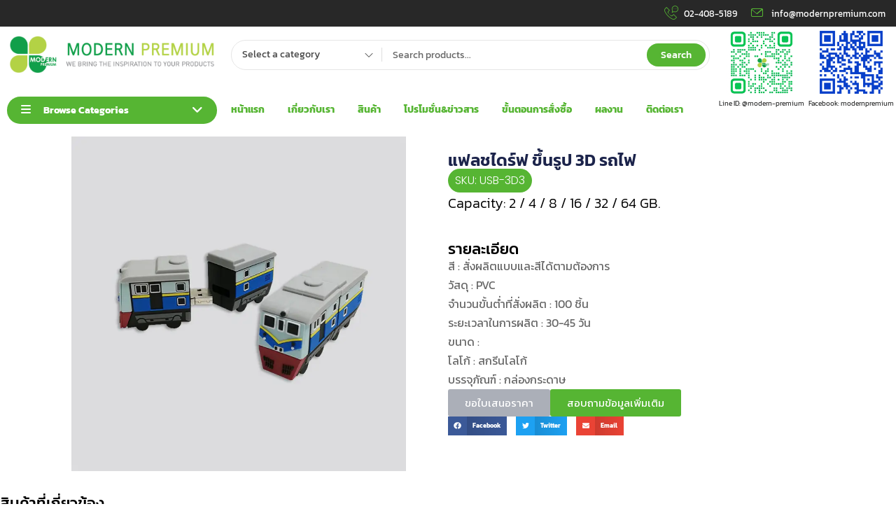

--- FILE ---
content_type: text/html; charset=UTF-8
request_url: https://modernpremium.com/product/%e0%b9%81%e0%b8%9f%e0%b8%a5%e0%b8%8a%e0%b9%84%e0%b8%94%e0%b8%a3%e0%b9%8c%e0%b8%9f-%e0%b8%82%e0%b8%b6%e0%b9%89%e0%b8%99%e0%b8%a3%e0%b8%b9%e0%b8%9b-3d-%e0%b8%a3%e0%b8%96%e0%b9%84%e0%b8%9f/
body_size: 36312
content:
<!DOCTYPE html>
<html lang="en-US" class="no-js">
<head>
	<meta charset="UTF-8">
	<meta name="viewport" content="width=device-width">
	<link rel="profile" href="//gmpg.org/xfn/11" />

	<meta name='robots' content='index, follow, max-image-preview:large, max-snippet:-1, max-video-preview:-1' />

	<!-- This site is optimized with the Yoast SEO Premium plugin v26.2 (Yoast SEO v26.8) - https://yoast.com/product/yoast-seo-premium-wordpress/ -->
	<title>แฟลชไดร์ฟ ขึ้นรูป 3D รถไฟ - modernpremium</title>
	<link rel="canonical" href="https://modernpremium.com/product/แฟลชไดร์ฟ-ขึ้นรูป-3d-รถไฟ/" />
	<meta property="og:locale" content="en_US" />
	<meta property="og:type" content="article" />
	<meta property="og:title" content="แฟลชไดร์ฟ ขึ้นรูป 3D รถไฟ" />
	<meta property="og:description" content="Capacity: 2 / 4 / 8 / 16 / 32 / 64 GB." />
	<meta property="og:url" content="https://modernpremium.com/product/แฟลชไดร์ฟ-ขึ้นรูป-3d-รถไฟ/" />
	<meta property="og:site_name" content="modernpremium" />
	<meta property="article:publisher" content="https://www.facebook.com/modernpremium/" />
	<meta property="article:modified_time" content="2024-04-21T12:57:07+00:00" />
	<meta property="og:image" content="https://modernpremium.com/wp-content/uploads/2024/04/แฟลชไดร์ฟ-ขึ้นรูป-3D-รถไฟ.webp" />
	<meta property="og:image:width" content="800" />
	<meta property="og:image:height" content="800" />
	<meta property="og:image:type" content="image/webp" />
	<meta name="twitter:card" content="summary_large_image" />
	<script type="application/ld+json" class="yoast-schema-graph">{"@context":"https://schema.org","@graph":[{"@type":"WebPage","@id":"https://modernpremium.com/product/%e0%b9%81%e0%b8%9f%e0%b8%a5%e0%b8%8a%e0%b9%84%e0%b8%94%e0%b8%a3%e0%b9%8c%e0%b8%9f-%e0%b8%82%e0%b8%b6%e0%b9%89%e0%b8%99%e0%b8%a3%e0%b8%b9%e0%b8%9b-3d-%e0%b8%a3%e0%b8%96%e0%b9%84%e0%b8%9f/","url":"https://modernpremium.com/product/%e0%b9%81%e0%b8%9f%e0%b8%a5%e0%b8%8a%e0%b9%84%e0%b8%94%e0%b8%a3%e0%b9%8c%e0%b8%9f-%e0%b8%82%e0%b8%b6%e0%b9%89%e0%b8%99%e0%b8%a3%e0%b8%b9%e0%b8%9b-3d-%e0%b8%a3%e0%b8%96%e0%b9%84%e0%b8%9f/","name":"แฟลชไดร์ฟ ขึ้นรูป 3D รถไฟ - modernpremium","isPartOf":{"@id":"https://modernpremium.com/#website"},"primaryImageOfPage":{"@id":"https://modernpremium.com/product/%e0%b9%81%e0%b8%9f%e0%b8%a5%e0%b8%8a%e0%b9%84%e0%b8%94%e0%b8%a3%e0%b9%8c%e0%b8%9f-%e0%b8%82%e0%b8%b6%e0%b9%89%e0%b8%99%e0%b8%a3%e0%b8%b9%e0%b8%9b-3d-%e0%b8%a3%e0%b8%96%e0%b9%84%e0%b8%9f/#primaryimage"},"image":{"@id":"https://modernpremium.com/product/%e0%b9%81%e0%b8%9f%e0%b8%a5%e0%b8%8a%e0%b9%84%e0%b8%94%e0%b8%a3%e0%b9%8c%e0%b8%9f-%e0%b8%82%e0%b8%b6%e0%b9%89%e0%b8%99%e0%b8%a3%e0%b8%b9%e0%b8%9b-3d-%e0%b8%a3%e0%b8%96%e0%b9%84%e0%b8%9f/#primaryimage"},"thumbnailUrl":"https://modernpremium.com/wp-content/uploads/2024/04/แฟลชไดร์ฟ-ขึ้นรูป-3D-รถไฟ.webp","datePublished":"2024-04-21T12:56:47+00:00","dateModified":"2024-04-21T12:57:07+00:00","breadcrumb":{"@id":"https://modernpremium.com/product/%e0%b9%81%e0%b8%9f%e0%b8%a5%e0%b8%8a%e0%b9%84%e0%b8%94%e0%b8%a3%e0%b9%8c%e0%b8%9f-%e0%b8%82%e0%b8%b6%e0%b9%89%e0%b8%99%e0%b8%a3%e0%b8%b9%e0%b8%9b-3d-%e0%b8%a3%e0%b8%96%e0%b9%84%e0%b8%9f/#breadcrumb"},"inLanguage":"en-US","potentialAction":[{"@type":"ReadAction","target":["https://modernpremium.com/product/%e0%b9%81%e0%b8%9f%e0%b8%a5%e0%b8%8a%e0%b9%84%e0%b8%94%e0%b8%a3%e0%b9%8c%e0%b8%9f-%e0%b8%82%e0%b8%b6%e0%b9%89%e0%b8%99%e0%b8%a3%e0%b8%b9%e0%b8%9b-3d-%e0%b8%a3%e0%b8%96%e0%b9%84%e0%b8%9f/"]}]},{"@type":"ImageObject","inLanguage":"en-US","@id":"https://modernpremium.com/product/%e0%b9%81%e0%b8%9f%e0%b8%a5%e0%b8%8a%e0%b9%84%e0%b8%94%e0%b8%a3%e0%b9%8c%e0%b8%9f-%e0%b8%82%e0%b8%b6%e0%b9%89%e0%b8%99%e0%b8%a3%e0%b8%b9%e0%b8%9b-3d-%e0%b8%a3%e0%b8%96%e0%b9%84%e0%b8%9f/#primaryimage","url":"https://modernpremium.com/wp-content/uploads/2024/04/แฟลชไดร์ฟ-ขึ้นรูป-3D-รถไฟ.webp","contentUrl":"https://modernpremium.com/wp-content/uploads/2024/04/แฟลชไดร์ฟ-ขึ้นรูป-3D-รถไฟ.webp","width":800,"height":800},{"@type":"BreadcrumbList","@id":"https://modernpremium.com/product/%e0%b9%81%e0%b8%9f%e0%b8%a5%e0%b8%8a%e0%b9%84%e0%b8%94%e0%b8%a3%e0%b9%8c%e0%b8%9f-%e0%b8%82%e0%b8%b6%e0%b9%89%e0%b8%99%e0%b8%a3%e0%b8%b9%e0%b8%9b-3d-%e0%b8%a3%e0%b8%96%e0%b9%84%e0%b8%9f/#breadcrumb","itemListElement":[{"@type":"ListItem","position":1,"name":"Home","item":"https://modernpremium.com/"},{"@type":"ListItem","position":2,"name":"ALL PRODUCTS","item":"https://modernpremium.com/shop/"},{"@type":"ListItem","position":3,"name":"แฟลชไดร์ฟ ขึ้นรูป 3D รถไฟ"}]},{"@type":"WebSite","@id":"https://modernpremium.com/#website","url":"https://modernpremium.com/","name":"www.modernpremium.com","description":"modernpremium","publisher":{"@id":"https://modernpremium.com/#organization"},"potentialAction":[{"@type":"SearchAction","target":{"@type":"EntryPoint","urlTemplate":"https://modernpremium.com/?s={search_term_string}"},"query-input":{"@type":"PropertyValueSpecification","valueRequired":true,"valueName":"search_term_string"}}],"inLanguage":"en-US"},{"@type":"Organization","@id":"https://modernpremium.com/#organization","name":"modernpremium","url":"https://modernpremium.com/","logo":{"@type":"ImageObject","inLanguage":"en-US","@id":"https://modernpremium.com/#/schema/logo/image/","url":"https://modernpremium.com/wp-content/uploads/2024/05/LOGO-modern-premium.jpg","contentUrl":"https://modernpremium.com/wp-content/uploads/2024/05/LOGO-modern-premium.jpg","width":1575,"height":1241,"caption":"modernpremium"},"image":{"@id":"https://modernpremium.com/#/schema/logo/image/"},"sameAs":["https://www.facebook.com/modernpremium/"]}]}</script>
	<!-- / Yoast SEO Premium plugin. -->


<link rel='dns-prefetch' href='//fonts.googleapis.com' />
<link rel='preconnect' href='https://fonts.gstatic.com' crossorigin />
<link rel="alternate" type="application/rss+xml" title="modernpremium &raquo; Feed" href="https://modernpremium.com/feed/" />
<link rel="alternate" type="application/rss+xml" title="modernpremium &raquo; Comments Feed" href="https://modernpremium.com/comments/feed/" />
<link rel="alternate" type="application/rss+xml" title="modernpremium &raquo; แฟลชไดร์ฟ ขึ้นรูป 3D  รถไฟ Comments Feed" href="https://modernpremium.com/product/%e0%b9%81%e0%b8%9f%e0%b8%a5%e0%b8%8a%e0%b9%84%e0%b8%94%e0%b8%a3%e0%b9%8c%e0%b8%9f-%e0%b8%82%e0%b8%b6%e0%b9%89%e0%b8%99%e0%b8%a3%e0%b8%b9%e0%b8%9b-3d-%e0%b8%a3%e0%b8%96%e0%b9%84%e0%b8%9f/feed/" />
<link rel="alternate" title="oEmbed (JSON)" type="application/json+oembed" href="https://modernpremium.com/wp-json/oembed/1.0/embed?url=https%3A%2F%2Fmodernpremium.com%2Fproduct%2F%25e0%25b9%2581%25e0%25b8%259f%25e0%25b8%25a5%25e0%25b8%258a%25e0%25b9%2584%25e0%25b8%2594%25e0%25b8%25a3%25e0%25b9%258c%25e0%25b8%259f-%25e0%25b8%2582%25e0%25b8%25b6%25e0%25b9%2589%25e0%25b8%2599%25e0%25b8%25a3%25e0%25b8%25b9%25e0%25b8%259b-3d-%25e0%25b8%25a3%25e0%25b8%2596%25e0%25b9%2584%25e0%25b8%259f%2F" />
<link rel="alternate" title="oEmbed (XML)" type="text/xml+oembed" href="https://modernpremium.com/wp-json/oembed/1.0/embed?url=https%3A%2F%2Fmodernpremium.com%2Fproduct%2F%25e0%25b9%2581%25e0%25b8%259f%25e0%25b8%25a5%25e0%25b8%258a%25e0%25b9%2584%25e0%25b8%2594%25e0%25b8%25a3%25e0%25b9%258c%25e0%25b8%259f-%25e0%25b8%2582%25e0%25b8%25b6%25e0%25b9%2589%25e0%25b8%2599%25e0%25b8%25a3%25e0%25b8%25b9%25e0%25b8%259b-3d-%25e0%25b8%25a3%25e0%25b8%2596%25e0%25b9%2584%25e0%25b8%259f%2F&#038;format=xml" />
<style id='wp-img-auto-sizes-contain-inline-css' type='text/css'>
img:is([sizes=auto i],[sizes^="auto," i]){contain-intrinsic-size:3000px 1500px}
/*# sourceURL=wp-img-auto-sizes-contain-inline-css */
</style>
<link rel='stylesheet' id='jet-engine-wc-meta-boxes-css' href='https://modernpremium.com/wp-content/plugins/jet-engine/includes/compatibility/packages/woocommerce/inc/assets/css/admin/meta-boxes.css?ver=3.7.6' type='text/css' media='all' />
<style id='wp-emoji-styles-inline-css' type='text/css'>

	img.wp-smiley, img.emoji {
		display: inline !important;
		border: none !important;
		box-shadow: none !important;
		height: 1em !important;
		width: 1em !important;
		margin: 0 0.07em !important;
		vertical-align: -0.1em !important;
		background: none !important;
		padding: 0 !important;
	}
/*# sourceURL=wp-emoji-styles-inline-css */
</style>
<link rel='stylesheet' id='wp-block-library-css' href='https://modernpremium.com/wp-includes/css/dist/block-library/style.min.css?ver=6.9' type='text/css' media='all' />
<style id='wp-block-library-theme-inline-css' type='text/css'>
.wp-block-audio :where(figcaption){color:#555;font-size:13px;text-align:center}.is-dark-theme .wp-block-audio :where(figcaption){color:#ffffffa6}.wp-block-audio{margin:0 0 1em}.wp-block-code{border:1px solid #ccc;border-radius:4px;font-family:Menlo,Consolas,monaco,monospace;padding:.8em 1em}.wp-block-embed :where(figcaption){color:#555;font-size:13px;text-align:center}.is-dark-theme .wp-block-embed :where(figcaption){color:#ffffffa6}.wp-block-embed{margin:0 0 1em}.blocks-gallery-caption{color:#555;font-size:13px;text-align:center}.is-dark-theme .blocks-gallery-caption{color:#ffffffa6}:root :where(.wp-block-image figcaption){color:#555;font-size:13px;text-align:center}.is-dark-theme :root :where(.wp-block-image figcaption){color:#ffffffa6}.wp-block-image{margin:0 0 1em}.wp-block-pullquote{border-bottom:4px solid;border-top:4px solid;color:currentColor;margin-bottom:1.75em}.wp-block-pullquote :where(cite),.wp-block-pullquote :where(footer),.wp-block-pullquote__citation{color:currentColor;font-size:.8125em;font-style:normal;text-transform:uppercase}.wp-block-quote{border-left:.25em solid;margin:0 0 1.75em;padding-left:1em}.wp-block-quote cite,.wp-block-quote footer{color:currentColor;font-size:.8125em;font-style:normal;position:relative}.wp-block-quote:where(.has-text-align-right){border-left:none;border-right:.25em solid;padding-left:0;padding-right:1em}.wp-block-quote:where(.has-text-align-center){border:none;padding-left:0}.wp-block-quote.is-large,.wp-block-quote.is-style-large,.wp-block-quote:where(.is-style-plain){border:none}.wp-block-search .wp-block-search__label{font-weight:700}.wp-block-search__button{border:1px solid #ccc;padding:.375em .625em}:where(.wp-block-group.has-background){padding:1.25em 2.375em}.wp-block-separator.has-css-opacity{opacity:.4}.wp-block-separator{border:none;border-bottom:2px solid;margin-left:auto;margin-right:auto}.wp-block-separator.has-alpha-channel-opacity{opacity:1}.wp-block-separator:not(.is-style-wide):not(.is-style-dots){width:100px}.wp-block-separator.has-background:not(.is-style-dots){border-bottom:none;height:1px}.wp-block-separator.has-background:not(.is-style-wide):not(.is-style-dots){height:2px}.wp-block-table{margin:0 0 1em}.wp-block-table td,.wp-block-table th{word-break:normal}.wp-block-table :where(figcaption){color:#555;font-size:13px;text-align:center}.is-dark-theme .wp-block-table :where(figcaption){color:#ffffffa6}.wp-block-video :where(figcaption){color:#555;font-size:13px;text-align:center}.is-dark-theme .wp-block-video :where(figcaption){color:#ffffffa6}.wp-block-video{margin:0 0 1em}:root :where(.wp-block-template-part.has-background){margin-bottom:0;margin-top:0;padding:1.25em 2.375em}
/*# sourceURL=/wp-includes/css/dist/block-library/theme.min.css */
</style>
<style id='classic-theme-styles-inline-css' type='text/css'>
/*! This file is auto-generated */
.wp-block-button__link{color:#fff;background-color:#32373c;border-radius:9999px;box-shadow:none;text-decoration:none;padding:calc(.667em + 2px) calc(1.333em + 2px);font-size:1.125em}.wp-block-file__button{background:#32373c;color:#fff;text-decoration:none}
/*# sourceURL=/wp-includes/css/classic-themes.min.css */
</style>
<link rel='stylesheet' id='jet-engine-frontend-css' href='https://modernpremium.com/wp-content/plugins/jet-engine/assets/css/frontend.css?ver=3.7.6' type='text/css' media='all' />
<style id='global-styles-inline-css' type='text/css'>
:root{--wp--preset--aspect-ratio--square: 1;--wp--preset--aspect-ratio--4-3: 4/3;--wp--preset--aspect-ratio--3-4: 3/4;--wp--preset--aspect-ratio--3-2: 3/2;--wp--preset--aspect-ratio--2-3: 2/3;--wp--preset--aspect-ratio--16-9: 16/9;--wp--preset--aspect-ratio--9-16: 9/16;--wp--preset--color--black: #000000;--wp--preset--color--cyan-bluish-gray: #abb8c3;--wp--preset--color--white: #ffffff;--wp--preset--color--pale-pink: #f78da7;--wp--preset--color--vivid-red: #cf2e2e;--wp--preset--color--luminous-vivid-orange: #ff6900;--wp--preset--color--luminous-vivid-amber: #fcb900;--wp--preset--color--light-green-cyan: #7bdcb5;--wp--preset--color--vivid-green-cyan: #00d084;--wp--preset--color--pale-cyan-blue: #8ed1fc;--wp--preset--color--vivid-cyan-blue: #0693e3;--wp--preset--color--vivid-purple: #9b51e0;--wp--preset--gradient--vivid-cyan-blue-to-vivid-purple: linear-gradient(135deg,rgb(6,147,227) 0%,rgb(155,81,224) 100%);--wp--preset--gradient--light-green-cyan-to-vivid-green-cyan: linear-gradient(135deg,rgb(122,220,180) 0%,rgb(0,208,130) 100%);--wp--preset--gradient--luminous-vivid-amber-to-luminous-vivid-orange: linear-gradient(135deg,rgb(252,185,0) 0%,rgb(255,105,0) 100%);--wp--preset--gradient--luminous-vivid-orange-to-vivid-red: linear-gradient(135deg,rgb(255,105,0) 0%,rgb(207,46,46) 100%);--wp--preset--gradient--very-light-gray-to-cyan-bluish-gray: linear-gradient(135deg,rgb(238,238,238) 0%,rgb(169,184,195) 100%);--wp--preset--gradient--cool-to-warm-spectrum: linear-gradient(135deg,rgb(74,234,220) 0%,rgb(151,120,209) 20%,rgb(207,42,186) 40%,rgb(238,44,130) 60%,rgb(251,105,98) 80%,rgb(254,248,76) 100%);--wp--preset--gradient--blush-light-purple: linear-gradient(135deg,rgb(255,206,236) 0%,rgb(152,150,240) 100%);--wp--preset--gradient--blush-bordeaux: linear-gradient(135deg,rgb(254,205,165) 0%,rgb(254,45,45) 50%,rgb(107,0,62) 100%);--wp--preset--gradient--luminous-dusk: linear-gradient(135deg,rgb(255,203,112) 0%,rgb(199,81,192) 50%,rgb(65,88,208) 100%);--wp--preset--gradient--pale-ocean: linear-gradient(135deg,rgb(255,245,203) 0%,rgb(182,227,212) 50%,rgb(51,167,181) 100%);--wp--preset--gradient--electric-grass: linear-gradient(135deg,rgb(202,248,128) 0%,rgb(113,206,126) 100%);--wp--preset--gradient--midnight: linear-gradient(135deg,rgb(2,3,129) 0%,rgb(40,116,252) 100%);--wp--preset--font-size--small: 13px;--wp--preset--font-size--medium: 20px;--wp--preset--font-size--large: 36px;--wp--preset--font-size--x-large: 42px;--wp--preset--spacing--20: 0.44rem;--wp--preset--spacing--30: 0.67rem;--wp--preset--spacing--40: 1rem;--wp--preset--spacing--50: 1.5rem;--wp--preset--spacing--60: 2.25rem;--wp--preset--spacing--70: 3.38rem;--wp--preset--spacing--80: 5.06rem;--wp--preset--shadow--natural: 6px 6px 9px rgba(0, 0, 0, 0.2);--wp--preset--shadow--deep: 12px 12px 50px rgba(0, 0, 0, 0.4);--wp--preset--shadow--sharp: 6px 6px 0px rgba(0, 0, 0, 0.2);--wp--preset--shadow--outlined: 6px 6px 0px -3px rgb(255, 255, 255), 6px 6px rgb(0, 0, 0);--wp--preset--shadow--crisp: 6px 6px 0px rgb(0, 0, 0);}:where(.is-layout-flex){gap: 0.5em;}:where(.is-layout-grid){gap: 0.5em;}body .is-layout-flex{display: flex;}.is-layout-flex{flex-wrap: wrap;align-items: center;}.is-layout-flex > :is(*, div){margin: 0;}body .is-layout-grid{display: grid;}.is-layout-grid > :is(*, div){margin: 0;}:where(.wp-block-columns.is-layout-flex){gap: 2em;}:where(.wp-block-columns.is-layout-grid){gap: 2em;}:where(.wp-block-post-template.is-layout-flex){gap: 1.25em;}:where(.wp-block-post-template.is-layout-grid){gap: 1.25em;}.has-black-color{color: var(--wp--preset--color--black) !important;}.has-cyan-bluish-gray-color{color: var(--wp--preset--color--cyan-bluish-gray) !important;}.has-white-color{color: var(--wp--preset--color--white) !important;}.has-pale-pink-color{color: var(--wp--preset--color--pale-pink) !important;}.has-vivid-red-color{color: var(--wp--preset--color--vivid-red) !important;}.has-luminous-vivid-orange-color{color: var(--wp--preset--color--luminous-vivid-orange) !important;}.has-luminous-vivid-amber-color{color: var(--wp--preset--color--luminous-vivid-amber) !important;}.has-light-green-cyan-color{color: var(--wp--preset--color--light-green-cyan) !important;}.has-vivid-green-cyan-color{color: var(--wp--preset--color--vivid-green-cyan) !important;}.has-pale-cyan-blue-color{color: var(--wp--preset--color--pale-cyan-blue) !important;}.has-vivid-cyan-blue-color{color: var(--wp--preset--color--vivid-cyan-blue) !important;}.has-vivid-purple-color{color: var(--wp--preset--color--vivid-purple) !important;}.has-black-background-color{background-color: var(--wp--preset--color--black) !important;}.has-cyan-bluish-gray-background-color{background-color: var(--wp--preset--color--cyan-bluish-gray) !important;}.has-white-background-color{background-color: var(--wp--preset--color--white) !important;}.has-pale-pink-background-color{background-color: var(--wp--preset--color--pale-pink) !important;}.has-vivid-red-background-color{background-color: var(--wp--preset--color--vivid-red) !important;}.has-luminous-vivid-orange-background-color{background-color: var(--wp--preset--color--luminous-vivid-orange) !important;}.has-luminous-vivid-amber-background-color{background-color: var(--wp--preset--color--luminous-vivid-amber) !important;}.has-light-green-cyan-background-color{background-color: var(--wp--preset--color--light-green-cyan) !important;}.has-vivid-green-cyan-background-color{background-color: var(--wp--preset--color--vivid-green-cyan) !important;}.has-pale-cyan-blue-background-color{background-color: var(--wp--preset--color--pale-cyan-blue) !important;}.has-vivid-cyan-blue-background-color{background-color: var(--wp--preset--color--vivid-cyan-blue) !important;}.has-vivid-purple-background-color{background-color: var(--wp--preset--color--vivid-purple) !important;}.has-black-border-color{border-color: var(--wp--preset--color--black) !important;}.has-cyan-bluish-gray-border-color{border-color: var(--wp--preset--color--cyan-bluish-gray) !important;}.has-white-border-color{border-color: var(--wp--preset--color--white) !important;}.has-pale-pink-border-color{border-color: var(--wp--preset--color--pale-pink) !important;}.has-vivid-red-border-color{border-color: var(--wp--preset--color--vivid-red) !important;}.has-luminous-vivid-orange-border-color{border-color: var(--wp--preset--color--luminous-vivid-orange) !important;}.has-luminous-vivid-amber-border-color{border-color: var(--wp--preset--color--luminous-vivid-amber) !important;}.has-light-green-cyan-border-color{border-color: var(--wp--preset--color--light-green-cyan) !important;}.has-vivid-green-cyan-border-color{border-color: var(--wp--preset--color--vivid-green-cyan) !important;}.has-pale-cyan-blue-border-color{border-color: var(--wp--preset--color--pale-cyan-blue) !important;}.has-vivid-cyan-blue-border-color{border-color: var(--wp--preset--color--vivid-cyan-blue) !important;}.has-vivid-purple-border-color{border-color: var(--wp--preset--color--vivid-purple) !important;}.has-vivid-cyan-blue-to-vivid-purple-gradient-background{background: var(--wp--preset--gradient--vivid-cyan-blue-to-vivid-purple) !important;}.has-light-green-cyan-to-vivid-green-cyan-gradient-background{background: var(--wp--preset--gradient--light-green-cyan-to-vivid-green-cyan) !important;}.has-luminous-vivid-amber-to-luminous-vivid-orange-gradient-background{background: var(--wp--preset--gradient--luminous-vivid-amber-to-luminous-vivid-orange) !important;}.has-luminous-vivid-orange-to-vivid-red-gradient-background{background: var(--wp--preset--gradient--luminous-vivid-orange-to-vivid-red) !important;}.has-very-light-gray-to-cyan-bluish-gray-gradient-background{background: var(--wp--preset--gradient--very-light-gray-to-cyan-bluish-gray) !important;}.has-cool-to-warm-spectrum-gradient-background{background: var(--wp--preset--gradient--cool-to-warm-spectrum) !important;}.has-blush-light-purple-gradient-background{background: var(--wp--preset--gradient--blush-light-purple) !important;}.has-blush-bordeaux-gradient-background{background: var(--wp--preset--gradient--blush-bordeaux) !important;}.has-luminous-dusk-gradient-background{background: var(--wp--preset--gradient--luminous-dusk) !important;}.has-pale-ocean-gradient-background{background: var(--wp--preset--gradient--pale-ocean) !important;}.has-electric-grass-gradient-background{background: var(--wp--preset--gradient--electric-grass) !important;}.has-midnight-gradient-background{background: var(--wp--preset--gradient--midnight) !important;}.has-small-font-size{font-size: var(--wp--preset--font-size--small) !important;}.has-medium-font-size{font-size: var(--wp--preset--font-size--medium) !important;}.has-large-font-size{font-size: var(--wp--preset--font-size--large) !important;}.has-x-large-font-size{font-size: var(--wp--preset--font-size--x-large) !important;}
:where(.wp-block-post-template.is-layout-flex){gap: 1.25em;}:where(.wp-block-post-template.is-layout-grid){gap: 1.25em;}
:where(.wp-block-term-template.is-layout-flex){gap: 1.25em;}:where(.wp-block-term-template.is-layout-grid){gap: 1.25em;}
:where(.wp-block-columns.is-layout-flex){gap: 2em;}:where(.wp-block-columns.is-layout-grid){gap: 2em;}
:root :where(.wp-block-pullquote){font-size: 1.5em;line-height: 1.6;}
/*# sourceURL=global-styles-inline-css */
</style>
<link rel='stylesheet' id='photoswipe-css' href='https://modernpremium.com/wp-content/plugins/woocommerce/assets/css/photoswipe/photoswipe.min.css?ver=10.4.3' type='text/css' media='all' />
<link rel='stylesheet' id='photoswipe-default-skin-css' href='https://modernpremium.com/wp-content/plugins/woocommerce/assets/css/photoswipe/default-skin/default-skin.min.css?ver=10.4.3' type='text/css' media='all' />
<link rel='stylesheet' id='woocommerce-layout-css' href='https://modernpremium.com/wp-content/plugins/woocommerce/assets/css/woocommerce-layout.css?ver=10.4.3' type='text/css' media='all' />
<link rel='stylesheet' id='woocommerce-general-css' href='https://modernpremium.com/wp-content/plugins/woocommerce/assets/css/woocommerce.css?ver=10.4.3' type='text/css' media='all' />
<style id='woocommerce-inline-inline-css' type='text/css'>
.woocommerce form .form-row .required { visibility: visible; }
/*# sourceURL=woocommerce-inline-inline-css */
</style>
<link rel='stylesheet' id='mediaelement-css' href='https://modernpremium.com/wp-includes/js/mediaelement/mediaelementplayer-legacy.min.css?ver=4.2.17' type='text/css' media='all' />
<link rel='stylesheet' id='jet-gallery-frontend-css' href='https://modernpremium.com/wp-content/plugins/jet-woo-product-gallery/assets/css/frontend.css?ver=2.1.22' type='text/css' media='all' />
<link rel='stylesheet' id='jet-gallery-widget-gallery-anchor-nav-css' href='https://modernpremium.com/wp-content/plugins/jet-woo-product-gallery/assets/css/widgets/gallery-anchor-nav.css?ver=2.1.22' type='text/css' media='all' />
<link rel='stylesheet' id='jet-gallery-widget-gallery-grid-css' href='https://modernpremium.com/wp-content/plugins/jet-woo-product-gallery/assets/css/widgets/gallery-grid.css?ver=2.1.22' type='text/css' media='all' />
<link rel='stylesheet' id='jet-gallery-widget-gallery-modern-css' href='https://modernpremium.com/wp-content/plugins/jet-woo-product-gallery/assets/css/widgets/gallery-modern.css?ver=2.1.22' type='text/css' media='all' />
<link rel='stylesheet' id='jet-gallery-widget-gallery-slider-css' href='https://modernpremium.com/wp-content/plugins/jet-woo-product-gallery/assets/css/widgets/gallery-slider.css?ver=2.1.22' type='text/css' media='all' />
<link rel='stylesheet' id='elementor-frontend-css' href='https://modernpremium.com/wp-content/plugins/elementor/assets/css/frontend.min.css?ver=3.34.3' type='text/css' media='all' />
<link rel='stylesheet' id='widget-heading-css' href='https://modernpremium.com/wp-content/plugins/elementor/assets/css/widget-heading.min.css?ver=3.34.3' type='text/css' media='all' />
<link rel='stylesheet' id='swiper-css' href='https://modernpremium.com/wp-content/plugins/elementor/assets/lib/swiper/v8/css/swiper.min.css?ver=8.4.5' type='text/css' media='all' />
<link rel='stylesheet' id='e-swiper-css' href='https://modernpremium.com/wp-content/plugins/elementor/assets/css/conditionals/e-swiper.min.css?ver=3.34.3' type='text/css' media='all' />
<link rel='stylesheet' id='e-animation-shrink-css' href='https://modernpremium.com/wp-content/plugins/elementor/assets/lib/animations/styles/e-animation-shrink.min.css?ver=3.34.3' type='text/css' media='all' />
<link rel='stylesheet' id='widget-share-buttons-css' href='https://modernpremium.com/wp-content/plugins/elementor-pro/assets/css/widget-share-buttons.min.css?ver=3.34.3' type='text/css' media='all' />
<link rel='stylesheet' id='e-apple-webkit-css' href='https://modernpremium.com/wp-content/plugins/elementor/assets/css/conditionals/apple-webkit.min.css?ver=3.34.3' type='text/css' media='all' />
<link rel='stylesheet' id='widget-woocommerce-products-css' href='https://modernpremium.com/wp-content/plugins/elementor-pro/assets/css/widget-woocommerce-products.min.css?ver=3.34.3' type='text/css' media='all' />
<link rel='stylesheet' id='elementor-post-348-css' href='https://modernpremium.com/wp-content/uploads/elementor/css/post-348.css?ver=1769529201' type='text/css' media='all' />
<link rel='stylesheet' id='elementor-post-24056-css' href='https://modernpremium.com/wp-content/uploads/elementor/css/post-24056.css?ver=1769529998' type='text/css' media='all' />
<link rel='stylesheet' id='elecgreen-wc-quantity-increment-css' href='https://modernpremium.com/wp-content/themes/orange/css/wc-quantity-increment.css?ver=6.9' type='text/css' media='all' />
<link rel='stylesheet' id='elecgreen-woocommerce-css' href='https://modernpremium.com/wp-content/themes/orange/sass/woocommerce.css?ver=1.2.5' type='text/css' media='all' />
<link rel='stylesheet' id='elecgreen-theme-fonts-css' href='https://fonts.googleapis.com/css?family=Be%20Vietnam%20Pro:100,100i,300,300i,400,400i,500,600,700,800,900&#038;subset=latin%2Clatin-ext' type='text/css' media='all' />
<link rel='stylesheet' id='all-awesome-css' href='https://modernpremium.com/wp-content/themes/orange/css/all-awesome.css?ver=6.6.0' type='text/css' media='all' />
<link rel='stylesheet' id='font-icomoon-css' href='https://modernpremium.com/wp-content/themes/orange/css/font-icomoon.css?ver=1.2.5' type='text/css' media='all' />
<link rel='stylesheet' id='font-themify-css' href='https://modernpremium.com/wp-content/themes/orange/css/themify-icons.css?ver=1.2.5' type='text/css' media='all' />
<link rel='stylesheet' id='font-eleganticon-css' href='https://modernpremium.com/wp-content/themes/orange/css/eleganticon-style.css?ver=1.2.5' type='text/css' media='all' />
<link rel='stylesheet' id='animate-css' href='https://modernpremium.com/wp-content/themes/orange/css/animate.css?ver=3.6.0' type='text/css' media='all' />
<link rel='stylesheet' id='bootstrap-css' href='https://modernpremium.com/wp-content/themes/orange/sass/bootstrap.css?ver=3.2.0' type='text/css' media='all' />
<link rel='stylesheet' id='slick-css' href='https://modernpremium.com/wp-content/themes/orange/css/slick.css?ver=1.8.0' type='text/css' media='all' />
<link rel='stylesheet' id='magnific-popup-css' href='https://modernpremium.com/wp-content/themes/orange/css/magnific-popup.css?ver=1.2.5' type='text/css' media='all' />
<link rel='stylesheet' id='perfect-scrollbar-css' href='https://modernpremium.com/wp-content/themes/orange/css/perfect-scrollbar.css?ver=0.6.12' type='text/css' media='all' />
<link rel='stylesheet' id='sliding-menu-css' href='https://modernpremium.com/wp-content/themes/orange/css/sliding-menu.min.css?ver=0.3.0' type='text/css' media='all' />
<link rel='stylesheet' id='elecgreen-woocommerce-smallscreen-css' href='https://modernpremium.com/wp-content/themes/orange/css/woocommerce-smallscreen.css?ver=6.9' type='text/css' media='all' />
<link rel='stylesheet' id='elecgreen-template-css' href='https://modernpremium.com/wp-content/themes/orange/sass/template.css?ver=1.0' type='text/css' media='all' />
<style id='elecgreen-template-inline-css' type='text/css'>
/* Main Font */body,.widget .widget-title p.sub-text, .widget .widget-title p, .widget .widgettitle p.sub-text, .widget .widgettitle p, .widget .widget-heading p.sub-text, .widget .widget-heading p, .megamenu > li > a, .product-block.grid .product-cat,span.price{font-family: Kanit !important;}/* Heading Font */h1, h2, h3, h4, h5, h6, .h1, .h2, .h3, .h4, .h5, .h6,.megamenu > li > a, .widget-title,.widgettitle,.btn, #add_payment_method .wc-proceed-to-checkout a.checkout-button, .woocommerce-cart .wc-proceed-to-checkout a.checkout-button, .woocommerce-checkout .wc-proceed-to-checkout a.checkout-button, .woocommerce .widget_price_filter .price_slider_amount .button, .wfg-button, .woocommerce .woocommerce-error .button, .woocommerce .woocommerce-message .button, .woocommerce .checkout_coupon .button, .woocommerce table.shop_table input.button:disabled, .woocommerce table.shop_table input.button, .woocommerce .details-product .information .stock.out-of-stock, .woocommerce div.product form.cart .button, .woocommerce div.product form.cart .added_to_cart, .woocommerce .return-to-shop .button, .woocommerce .track_order .button, .woocommerce #respond input#submit, .woocommerce .wishlist_table .product-add-to-cart a, .viewmore-products-btn,.product-block.grid .add-cart a.button, .product-block.grid .add-cart a.added_to_cart,.woocommerce div.product form.cart .button, .woocommerce div.product form.cart .added_to_cart,.details-product .delivery-shipping-info .item-btn,.add-to-cart-bottom-wrapper .cart .added_to_cart, .add-to-cart-bottom-wrapper .cart button.single_add_to_cart_button,.tabs-v1 .nav-tabs > li > a,.tabs-v3 .head-tab ,.post-layout .list-categories a{font-family: Kanit !important;}
/*# sourceURL=elecgreen-template-inline-css */
</style>
<link rel='stylesheet' id='elecgreen-style-css' href='https://modernpremium.com/wp-content/themes/orange/style.css?ver=1.0' type='text/css' media='all' />
<link rel='stylesheet' id='um_modal-css' href='https://modernpremium.com/wp-content/plugins/ultimate-member/assets/css/um-modal.min.css?ver=2.10.1' type='text/css' media='all' />
<link rel='stylesheet' id='um_ui-css' href='https://modernpremium.com/wp-content/plugins/ultimate-member/assets/libs/jquery-ui/jquery-ui.min.css?ver=1.13.2' type='text/css' media='all' />
<link rel='stylesheet' id='um_tipsy-css' href='https://modernpremium.com/wp-content/plugins/ultimate-member/assets/libs/tipsy/tipsy.min.css?ver=1.0.0a' type='text/css' media='all' />
<link rel='stylesheet' id='um_raty-css' href='https://modernpremium.com/wp-content/plugins/ultimate-member/assets/libs/raty/um-raty.min.css?ver=2.6.0' type='text/css' media='all' />
<link rel='stylesheet' id='select2-css' href='https://modernpremium.com/wp-content/plugins/ultimate-member/assets/libs/select2/select2.min.css?ver=4.0.13' type='text/css' media='all' />
<link rel='stylesheet' id='um_fileupload-css' href='https://modernpremium.com/wp-content/plugins/ultimate-member/assets/css/um-fileupload.min.css?ver=2.10.1' type='text/css' media='all' />
<link rel='stylesheet' id='um_confirm-css' href='https://modernpremium.com/wp-content/plugins/ultimate-member/assets/libs/um-confirm/um-confirm.min.css?ver=1.0' type='text/css' media='all' />
<link rel='stylesheet' id='um_datetime-css' href='https://modernpremium.com/wp-content/plugins/ultimate-member/assets/libs/pickadate/default.min.css?ver=3.6.2' type='text/css' media='all' />
<link rel='stylesheet' id='um_datetime_date-css' href='https://modernpremium.com/wp-content/plugins/ultimate-member/assets/libs/pickadate/default.date.min.css?ver=3.6.2' type='text/css' media='all' />
<link rel='stylesheet' id='um_datetime_time-css' href='https://modernpremium.com/wp-content/plugins/ultimate-member/assets/libs/pickadate/default.time.min.css?ver=3.6.2' type='text/css' media='all' />
<link rel='stylesheet' id='um_fonticons_ii-css' href='https://modernpremium.com/wp-content/plugins/ultimate-member/assets/libs/legacy/fonticons/fonticons-ii.min.css?ver=2.10.1' type='text/css' media='all' />
<link rel='stylesheet' id='um_fonticons_fa-css' href='https://modernpremium.com/wp-content/plugins/ultimate-member/assets/libs/legacy/fonticons/fonticons-fa.min.css?ver=2.10.1' type='text/css' media='all' />
<link rel='stylesheet' id='um_fontawesome-css' href='https://modernpremium.com/wp-content/plugins/ultimate-member/assets/css/um-fontawesome.min.css?ver=6.5.2' type='text/css' media='all' />
<link rel='stylesheet' id='um_common-css' href='https://modernpremium.com/wp-content/plugins/ultimate-member/assets/css/common.min.css?ver=2.10.1' type='text/css' media='all' />
<link rel='stylesheet' id='um_responsive-css' href='https://modernpremium.com/wp-content/plugins/ultimate-member/assets/css/um-responsive.min.css?ver=2.10.1' type='text/css' media='all' />
<link rel='stylesheet' id='um_styles-css' href='https://modernpremium.com/wp-content/plugins/ultimate-member/assets/css/um-styles.min.css?ver=2.10.1' type='text/css' media='all' />
<link rel='stylesheet' id='um_crop-css' href='https://modernpremium.com/wp-content/plugins/ultimate-member/assets/libs/cropper/cropper.min.css?ver=1.6.1' type='text/css' media='all' />
<link rel='stylesheet' id='um_profile-css' href='https://modernpremium.com/wp-content/plugins/ultimate-member/assets/css/um-profile.min.css?ver=2.10.1' type='text/css' media='all' />
<link rel='stylesheet' id='um_account-css' href='https://modernpremium.com/wp-content/plugins/ultimate-member/assets/css/um-account.min.css?ver=2.10.1' type='text/css' media='all' />
<link rel='stylesheet' id='um_misc-css' href='https://modernpremium.com/wp-content/plugins/ultimate-member/assets/css/um-misc.min.css?ver=2.10.1' type='text/css' media='all' />
<link rel='stylesheet' id='um_default_css-css' href='https://modernpremium.com/wp-content/plugins/ultimate-member/assets/css/um-old-default.min.css?ver=2.10.1' type='text/css' media='all' />
<link rel='stylesheet' id='chld_thm_cfg_child-css' href='https://modernpremium.com/wp-content/themes/orange-child/style.css?ver=6.9' type='text/css' media='all' />
<link rel="preload" as="style" href="https://fonts.googleapis.com/css?family=Kanit:100,200,300,400,500,600,700,800,900,100italic,200italic,300italic,400italic,500italic,600italic,700italic,800italic,900italic&#038;subset=thai&#038;display=swap&#038;ver=1714460302" /><link rel="stylesheet" href="https://fonts.googleapis.com/css?family=Kanit:100,200,300,400,500,600,700,800,900,100italic,200italic,300italic,400italic,500italic,600italic,700italic,800italic,900italic&#038;subset=thai&#038;display=swap&#038;ver=1714460302" media="print" onload="this.media='all'"><noscript><link rel="stylesheet" href="https://fonts.googleapis.com/css?family=Kanit:100,200,300,400,500,600,700,800,900,100italic,200italic,300italic,400italic,500italic,600italic,700italic,800italic,900italic&#038;subset=thai&#038;display=swap&#038;ver=1714460302" /></noscript><link rel='stylesheet' id='elementor-gf-local-kanit-css' href='https://modernpremium.com/wp-content/uploads/elementor/google-fonts/css/kanit.css?ver=1742226820' type='text/css' media='all' />
<link rel='stylesheet' id='elementor-gf-local-poppins-css' href='https://modernpremium.com/wp-content/uploads/elementor/google-fonts/css/poppins.css?ver=1742227065' type='text/css' media='all' />
<script type="text/template" id="tmpl-variation-template">
	<div class="woocommerce-variation-description">{{{ data.variation.variation_description }}}</div>
	<div class="woocommerce-variation-price">{{{ data.variation.price_html }}}</div>
	<div class="woocommerce-variation-availability">{{{ data.variation.availability_html }}}</div>
</script>
<script type="text/template" id="tmpl-unavailable-variation-template">
	<p role="alert">Sorry, this product is unavailable. Please choose a different combination.</p>
</script>
<script type="text/javascript" src="https://modernpremium.com/wp-includes/js/jquery/jquery.min.js?ver=3.7.1" id="jquery-core-js"></script>
<script type="text/javascript" src="https://modernpremium.com/wp-includes/js/jquery/jquery-migrate.min.js?ver=3.4.1" id="jquery-migrate-js"></script>
<script type="text/javascript" src="https://modernpremium.com/wp-content/plugins/woocommerce/assets/js/jquery-blockui/jquery.blockUI.min.js?ver=2.7.0-wc.10.4.3" id="wc-jquery-blockui-js" defer="defer" data-wp-strategy="defer"></script>
<script type="text/javascript" id="wc-add-to-cart-js-extra">
/* <![CDATA[ */
var wc_add_to_cart_params = {"ajax_url":"/wp-admin/admin-ajax.php","wc_ajax_url":"/?wc-ajax=%%endpoint%%","i18n_view_cart":"View cart","cart_url":"https://modernpremium.com","is_cart":"","cart_redirect_after_add":"no"};
//# sourceURL=wc-add-to-cart-js-extra
/* ]]> */
</script>
<script type="text/javascript" src="https://modernpremium.com/wp-content/plugins/woocommerce/assets/js/frontend/add-to-cart.min.js?ver=10.4.3" id="wc-add-to-cart-js" defer="defer" data-wp-strategy="defer"></script>
<script type="text/javascript" src="https://modernpremium.com/wp-content/plugins/woocommerce/assets/js/zoom/jquery.zoom.min.js?ver=1.7.21-wc.10.4.3" id="wc-zoom-js" defer="defer" data-wp-strategy="defer"></script>
<script type="text/javascript" src="https://modernpremium.com/wp-content/plugins/woocommerce/assets/js/flexslider/jquery.flexslider.min.js?ver=2.7.2-wc.10.4.3" id="wc-flexslider-js" defer="defer" data-wp-strategy="defer"></script>
<script type="text/javascript" src="https://modernpremium.com/wp-content/plugins/woocommerce/assets/js/photoswipe/photoswipe.min.js?ver=4.1.1-wc.10.4.3" id="wc-photoswipe-js" defer="defer" data-wp-strategy="defer"></script>
<script type="text/javascript" src="https://modernpremium.com/wp-content/plugins/woocommerce/assets/js/photoswipe/photoswipe-ui-default.min.js?ver=4.1.1-wc.10.4.3" id="wc-photoswipe-ui-default-js" defer="defer" data-wp-strategy="defer"></script>
<script type="text/javascript" id="wc-single-product-js-extra">
/* <![CDATA[ */
var wc_single_product_params = {"i18n_required_rating_text":"Please select a rating","i18n_rating_options":["1 of 5 stars","2 of 5 stars","3 of 5 stars","4 of 5 stars","5 of 5 stars"],"i18n_product_gallery_trigger_text":"View full-screen image gallery","review_rating_required":"yes","flexslider":{"rtl":false,"animation":"slide","smoothHeight":true,"directionNav":false,"controlNav":"thumbnails","slideshow":false,"animationSpeed":500,"animationLoop":false,"allowOneSlide":false},"zoom_enabled":"1","zoom_options":[],"photoswipe_enabled":"1","photoswipe_options":{"shareEl":false,"closeOnScroll":false,"history":false,"hideAnimationDuration":0,"showAnimationDuration":0,"captionEl":false},"flexslider_enabled":"1"};
//# sourceURL=wc-single-product-js-extra
/* ]]> */
</script>
<script type="text/javascript" src="https://modernpremium.com/wp-content/plugins/woocommerce/assets/js/frontend/single-product.min.js?ver=10.4.3" id="wc-single-product-js" defer="defer" data-wp-strategy="defer"></script>
<script type="text/javascript" src="https://modernpremium.com/wp-content/plugins/woocommerce/assets/js/js-cookie/js.cookie.min.js?ver=2.1.4-wc.10.4.3" id="wc-js-cookie-js" defer="defer" data-wp-strategy="defer"></script>
<script type="text/javascript" id="woocommerce-js-extra">
/* <![CDATA[ */
var woocommerce_params = {"ajax_url":"/wp-admin/admin-ajax.php","wc_ajax_url":"/?wc-ajax=%%endpoint%%","i18n_password_show":"Show password","i18n_password_hide":"Hide password"};
//# sourceURL=woocommerce-js-extra
/* ]]> */
</script>
<script type="text/javascript" src="https://modernpremium.com/wp-content/plugins/woocommerce/assets/js/frontend/woocommerce.min.js?ver=10.4.3" id="woocommerce-js" defer="defer" data-wp-strategy="defer"></script>
<script type="text/javascript" src="https://modernpremium.com/wp-content/plugins/woocommerce/assets/js/selectWoo/selectWoo.full.min.js?ver=1.0.9-wc.10.4.3" id="selectWoo-js" defer="defer" data-wp-strategy="defer"></script>
<script type="text/javascript" src="https://modernpremium.com/wp-includes/js/underscore.min.js?ver=1.13.7" id="underscore-js"></script>
<script type="text/javascript" id="wp-util-js-extra">
/* <![CDATA[ */
var _wpUtilSettings = {"ajax":{"url":"/wp-admin/admin-ajax.php"}};
//# sourceURL=wp-util-js-extra
/* ]]> */
</script>
<script type="text/javascript" src="https://modernpremium.com/wp-includes/js/wp-util.min.js?ver=6.9" id="wp-util-js"></script>
<script type="text/javascript" id="wc-add-to-cart-variation-js-extra">
/* <![CDATA[ */
var wc_add_to_cart_variation_params = {"wc_ajax_url":"/?wc-ajax=%%endpoint%%","i18n_no_matching_variations_text":"Sorry, no products matched your selection. Please choose a different combination.","i18n_make_a_selection_text":"Please select some product options before adding this product to your cart.","i18n_unavailable_text":"Sorry, this product is unavailable. Please choose a different combination.","i18n_reset_alert_text":"Your selection has been reset. Please select some product options before adding this product to your cart."};
//# sourceURL=wc-add-to-cart-variation-js-extra
/* ]]> */
</script>
<script type="text/javascript" src="https://modernpremium.com/wp-content/plugins/woocommerce/assets/js/frontend/add-to-cart-variation.min.js?ver=10.4.3" id="wc-add-to-cart-variation-js" defer="defer" data-wp-strategy="defer"></script>
<script type="text/javascript" src="https://modernpremium.com/wp-content/plugins/ultimate-member/assets/js/um-gdpr.min.js?ver=2.10.1" id="um-gdpr-js"></script>
<link rel="https://api.w.org/" href="https://modernpremium.com/wp-json/" /><link rel="alternate" title="JSON" type="application/json" href="https://modernpremium.com/wp-json/wp/v2/product/26107" /><link rel="EditURI" type="application/rsd+xml" title="RSD" href="https://modernpremium.com/xmlrpc.php?rsd" />
<meta name="generator" content="WordPress 6.9" />
<meta name="generator" content="WooCommerce 10.4.3" />
<link rel='shortlink' href='https://modernpremium.com/?p=26107' />
<meta name="generator" content="Redux 4.4.18" />	<noscript><style>.woocommerce-product-gallery{ opacity: 1 !important; }</style></noscript>
	<meta name="generator" content="Elementor 3.34.3; features: e_font_icon_svg, additional_custom_breakpoints; settings: css_print_method-external, google_font-enabled, font_display-swap">
<!-- Google Tag Manager -->
<script>(function(w,d,s,l,i){w[l]=w[l]||[];w[l].push({'gtm.start':
new Date().getTime(),event:'gtm.js'});var f=d.getElementsByTagName(s)[0],
j=d.createElement(s),dl=l!='dataLayer'?'&l='+l:'';j.async=true;j.src=
'https://www.googletagmanager.com/gtm.js?id='+i+dl;f.parentNode.insertBefore(j,f);
})(window,document,'script','dataLayer','GTM-MSD9L5W');</script>
<!-- End Google Tag Manager -->
			<style>
				.e-con.e-parent:nth-of-type(n+4):not(.e-lazyloaded):not(.e-no-lazyload),
				.e-con.e-parent:nth-of-type(n+4):not(.e-lazyloaded):not(.e-no-lazyload) * {
					background-image: none !important;
				}
				@media screen and (max-height: 1024px) {
					.e-con.e-parent:nth-of-type(n+3):not(.e-lazyloaded):not(.e-no-lazyload),
					.e-con.e-parent:nth-of-type(n+3):not(.e-lazyloaded):not(.e-no-lazyload) * {
						background-image: none !important;
					}
				}
				@media screen and (max-height: 640px) {
					.e-con.e-parent:nth-of-type(n+2):not(.e-lazyloaded):not(.e-no-lazyload),
					.e-con.e-parent:nth-of-type(n+2):not(.e-lazyloaded):not(.e-no-lazyload) * {
						background-image: none !important;
					}
				}
			</style>
			<link rel="icon" href="https://modernpremium.com/wp-content/uploads/2024/02/cropped-LOGOพรีเมียม-2-32x32.png" sizes="32x32" />
<link rel="icon" href="https://modernpremium.com/wp-content/uploads/2024/02/cropped-LOGOพรีเมียม-2-192x192.png" sizes="192x192" />
<link rel="apple-touch-icon" href="https://modernpremium.com/wp-content/uploads/2024/02/cropped-LOGOพรีเมียม-2-180x180.png" />
<meta name="msapplication-TileImage" content="https://modernpremium.com/wp-content/uploads/2024/02/cropped-LOGOพรีเมียม-2-270x270.png" />
		<style type="text/css" id="wp-custom-css">
			.e-gallery-image {
    background-position: center center;
    background-size: cover;
    width: 100%;
    transform-origin: center top;
    transition: var(--animation-duration);
    height: 270px;
}		</style>
		</head>
<body class="wp-singular product-template-default single single-product postid-26107 wp-theme-orange wp-child-theme-orange-child theme-orange woocommerce woocommerce-page woocommerce-no-js goal-body-loading image-lazy-loading elementor-default elementor-template-full-width elementor-kit-348 elementor-page-24056">
	<div class="goal-page-loading">
        <div class="goal-loader-inner" style="background-image: url(&#039;https://modernpremium.com/wp-content/uploads/2024/02/LOGOพรีเมียม-2.png&#039;)"></div>
    </div>
<!-- Google Tag Manager (noscript) -->
<noscript><iframe src="https://www.googletagmanager.com/ns.html?id=GTM-MSD9L5W"
height="0" width="0" style="display:none;visibility:hidden"></iframe></noscript>
<!-- End Google Tag Manager (noscript) -->
<div id="wrapper-container" class="wrapper-container">

	<div id="goal-mobile-menu" class="goal-offcanvas hidden-lg"> 
    <div class="goal-offcanvas-body">

        <div class="header-offcanvas">
            <div class="container">
                <div class="row flex-middle">
                    <div class="col-xs-3">
                        <a class="btn-toggle-canvas" data-toggle="offcanvas">
                            <i class="ti-close"></i>
                        </a>
                    </div>

                    <div class="text-center col-xs-6">
                                                                            <div class="logo">
                                <a href="https://modernpremium.com/" >
                                    <img src="https://modernpremium.com/wp-content/uploads/2021/02/logo-affix.png.jpeg" alt="modernpremium">
                                </a>
                            </div>
                                            </div>

                                    </div>

            </div>
        </div>
        <div class="middle-offcanvas">

            <div class="goal-search-form search-fix clearfix">
	<div class="goal-search-form-inner inner-search">
		<form action="https://modernpremium.com/" method="get">
			<div class="main-search">
				<div class="autocompleate-wrapper">
			  		<input type="text" placeholder="Search products here..." name="s" class="goal-search form-control goal-autocompleate-input" autocomplete="off"/>
				</div>
			</div>
			<input type="hidden" name="post_type" value="product" class="post_type" />
			<button type="submit" class="btn btn-theme radius-0"><i class="fa fa-search"></i></button>
		</form>
	</div>
</div>
            <nav id="menu-main-menu-navbar" class="navbar navbar-offcanvas" role="navigation">
                <div id="mobile-menu-container" class="menu-mobile-menu-container"><ul id="menu-mobile-menu" class=""><li id="menu-item-8250" class="menu-item-8250"><a href="https://modernpremium.com/">หน้าแรก</a></li>
<li id="menu-item-5629" class="menu-item-5629"><a href="https://modernpremium.com/aboutus/">เกี่ยวกับเรา</a></li>
<li id="menu-item-24330" class="menu-item-24330"><a href="https://modernpremium.com/shop/">สินค้าทั้งหมด</a></li>
<li id="menu-item-10271" class="menu-item-10271"><a href="https://modernpremium.com/blog/">บทความ</a></li>
<li id="menu-item-24332" class="menu-item-24332"><a href="https://modernpremium.com/order-process/">ขั้นตอนการสั่งซื้อ</a></li>
<li id="menu-item-24331" class="menu-item-24331"><a href="https://modernpremium.com/portfolio/">ผลงานของเรา</a></li>
<li id="menu-item-5630" class="menu-item-5630"><a href="https://modernpremium.com/contactus/">ติดต่อเรา</a></li>
</ul></div>
                            </nav>
        </div>
                    <div class="header-mobile-bottom">
                
            
                                    <aside class="widget_block"><p><i class="ti-headphone-alt font-20 right-10"></i><strong>HOTLINE <span class="text-theme">(42) 500-456-789</span></strong></p></aside><aside class="widget_block"><p>Collins Street West, Victoria<br>
8007, Australia.</p></aside>                            </div>
        
    </div>
</div>
<div class="over-dark"></div>	<div id="goal-header-mobile" class="header-mobile hidden-lg hidden-md clearfix">    
    <div class="container-fluid">
        <div class="row">
            <div class="flex-middle">
                <div class="col-xs-3">
                    <div class="box-left">
                        <a href="javascript:void(0);" class="btn btn-showmenu"><i class="ti-menu"></i></a>
                    </div>
                </div>
                <div class="text-center col-xs-6">
                                                                <div class="logo">
                            <a href="https://modernpremium.com/" >
                                <img src="https://modernpremium.com/wp-content/uploads/2021/02/logo-affix.png.jpeg" alt="modernpremium">
                            </a>
                        </div>
                                    </div>
                
                <div class="col-xs-3">
                                    </div>
                
            </div>
        </div>
    </div>
</div>

	<div id="goal-header" class="goal-header hidden-xs hidden-sm header-1-80 no-sticky">		<div data-elementor-type="wp-post" data-elementor-id="80" class="elementor elementor-80" data-elementor-post-type="goal_header">
						<section class="elementor-section elementor-top-section elementor-element elementor-element-7a7c62b elementor-section-stretched elementor-section-boxed elementor-section-height-default elementor-section-height-default" data-id="7a7c62b" data-element_type="section" data-settings="{&quot;stretch_section&quot;:&quot;section-stretched&quot;,&quot;background_background&quot;:&quot;classic&quot;,&quot;jet_parallax_layout_list&quot;:[]}">
						<div class="elementor-container elementor-column-gap-default">
					<div class="elementor-column elementor-col-100 elementor-top-column elementor-element elementor-element-7dffd15" data-id="7dffd15" data-element_type="column">
			<div class="elementor-widget-wrap elementor-element-populated">
						<section class="elementor-section elementor-inner-section elementor-element elementor-element-a94edaa elementor-section-boxed elementor-section-height-default elementor-section-height-default" data-id="a94edaa" data-element_type="section" data-settings="{&quot;jet_parallax_layout_list&quot;:[]}">
						<div class="elementor-container elementor-column-gap-default">
					<div class="elementor-column elementor-col-50 elementor-inner-column elementor-element elementor-element-6281010" data-id="6281010" data-element_type="column">
			<div class="elementor-widget-wrap">
							</div>
		</div>
				<div class="elementor-column elementor-col-50 elementor-inner-column elementor-element elementor-element-a2ea4cf" data-id="a2ea4cf" data-element_type="column">
			<div class="elementor-widget-wrap elementor-element-populated">
						<div class="elementor-element elementor-element-83f05d1 elementor-widget__width-auto elementor-widget elementor-widget-elecgreen_features_box" data-id="83f05d1" data-element_type="widget" data-settings="{&quot;columns&quot;:&quot;1&quot;,&quot;columns_tablet&quot;:&quot;1&quot;}" data-widget_type="elecgreen_features_box.default">
				<div class="elementor-widget-container">
					            <div class="widget widget-features-box no-margin ">
                  
                    <div class="row list-vertical">
                                                        <div class="item col-md-12 col-sm-12 col-xs-12">
                                    <div class="item-inner-features style1">

                                    <div class="features-box-image icon"><i class="icon-telephone"></i></div><div class="features-box-content"><div class="description">02-408-5189</div></div>
                                </div>
                            </div>
                                            </div>
                            </div>
            				</div>
				</div>
				<div class="elementor-element elementor-element-2af78aa elementor-widget__width-auto elementor-widget elementor-widget-elecgreen_features_box" data-id="2af78aa" data-element_type="widget" data-settings="{&quot;columns&quot;:&quot;1&quot;,&quot;columns_tablet&quot;:&quot;1&quot;}" data-widget_type="elecgreen_features_box.default">
				<div class="elementor-widget-container">
					            <div class="widget widget-features-box no-margin ">
                  
                    <div class="row list-vertical">
                                                        <div class="item col-md-12 col-sm-12 col-xs-12">
                                    <div class="item-inner-features style1">

                                    <div class="features-box-image icon"><i class="icon-email"></i></div><div class="features-box-content"><div class="description">info@modernpremium.com</div></div>
                                </div>
                            </div>
                                            </div>
                            </div>
            				</div>
				</div>
					</div>
		</div>
					</div>
		</section>
					</div>
		</div>
					</div>
		</section>
		<div class="elementor-element elementor-element-05f7df4 e-flex e-con-boxed e-con e-parent" data-id="05f7df4" data-element_type="container" data-settings="{&quot;background_background&quot;:&quot;classic&quot;,&quot;jet_parallax_layout_list&quot;:[],&quot;sticky&quot;:&quot;top&quot;,&quot;sticky_on&quot;:[&quot;desktop&quot;,&quot;tablet&quot;,&quot;mobile&quot;],&quot;sticky_offset&quot;:0,&quot;sticky_effects_offset&quot;:0,&quot;sticky_anchor_link_offset&quot;:0}">
					<div class="e-con-inner">
		<div class="elementor-element elementor-element-2041316 e-con-full e-flex e-con e-child" data-id="2041316" data-element_type="container" data-settings="{&quot;jet_parallax_layout_list&quot;:[]}">
		<div class="elementor-element elementor-element-ea1a8d6 e-flex e-con-boxed e-con e-child" data-id="ea1a8d6" data-element_type="container" data-settings="{&quot;jet_parallax_layout_list&quot;:[]}">
					<div class="e-con-inner">
		<div class="elementor-element elementor-element-6961cfb e-con-full e-flex e-con e-child" data-id="6961cfb" data-element_type="container" data-settings="{&quot;jet_parallax_layout_list&quot;:[]}">
				<div class="elementor-element elementor-element-ad3a1ad elementor-widget elementor-widget-image" data-id="ad3a1ad" data-element_type="widget" data-widget_type="image.default">
				<div class="elementor-widget-container">
																<a href="https://modernpremium.com/">
							<img width="660" height="132" src="https://modernpremium.com/wp-content/uploads/2021/02/MODERN-PREMIUM-01-1024x205.png" class="attachment-large size-large wp-image-25085" alt="" srcset="https://modernpremium.com/wp-content/uploads/2021/02/MODERN-PREMIUM-01-1024x205.png 1024w, https://modernpremium.com/wp-content/uploads/2021/02/MODERN-PREMIUM-01-300x60.png 300w, https://modernpremium.com/wp-content/uploads/2021/02/MODERN-PREMIUM-01-768x154.png 768w, https://modernpremium.com/wp-content/uploads/2021/02/MODERN-PREMIUM-01-600x120.png 600w, https://modernpremium.com/wp-content/uploads/2021/02/MODERN-PREMIUM-01.png 1250w" sizes="(max-width: 660px) 100vw, 660px" />								</a>
															</div>
				</div>
				</div>
		<div class="elementor-element elementor-element-0e82e45 e-con-full e-flex e-con e-child" data-id="0e82e45" data-element_type="container" data-settings="{&quot;jet_parallax_layout_list&quot;:[]}">
				<div class="elementor-element elementor-element-958e30f elementor-widget elementor-widget-elecgreen_element_search_form" data-id="958e30f" data-element_type="widget" data-widget_type="elecgreen_element_search_form.default">
				<div class="elementor-widget-container">
					        
        <div class="goal-search-form  style1">
                        <div class="goal-search-form-inner style1">
                                <form action="https://modernpremium.com/" method="get">
                    <div class="select-category"><select  name='product_cat' id='product_cat' class='dropdown_product_cat'>
	<option value='' selected='selected'>Select a category</option>
	<option class="level-0" value="portable-fan">PORTABLE FAN (พัดลมพกพา)</option>
	<option class="level-0" value="%e0%b8%a3%e0%b8%b1%e0%b8%9a%e0%b8%9c%e0%b8%a5%e0%b8%b4%e0%b8%95-power-bank">power bank</option>
	<option class="level-1" value="10000-mah">&nbsp;&nbsp;&nbsp;10,000 Mah ++</option>
	<option class="level-1" value="2000-10000-mah">&nbsp;&nbsp;&nbsp;2,000 &#8211; 10,000 Mah</option>
	<option class="level-1" value="solar-power-bank">&nbsp;&nbsp;&nbsp;Solar Power Bank</option>
	<option class="level-1" value="wireless-charger">&nbsp;&nbsp;&nbsp;Wireless Charger</option>
	<option class="level-0" value="bag">กระเป๋า</option>
	<option class="level-1" value="waterproof-bag">&nbsp;&nbsp;&nbsp;กระเป๋ากันน้ำ</option>
	<option class="level-1" value="shopping-bag">&nbsp;&nbsp;&nbsp;กระเป๋าช้อปปิิ้ง &amp; กระเป๋าอเนกประสงค์</option>
	<option class="level-1" value="backpack">&nbsp;&nbsp;&nbsp;กระเป๋าเป้</option>
	<option class="level-0" value="gift-set">ชุดกิ๊ฟเซ็ทพรีเมี่ยม</option>
	<option class="level-0" value="name-card-case-neck-strap">ตลับนามบัตร &amp; สายคล้องคอ</option>
	<option class="level-0" value="clock">นาฬิกา</option>
	<option class="level-1" value="table-clock">&nbsp;&nbsp;&nbsp;นาฬิกาตั้งโต๊ะ</option>
	<option class="level-1" value="wall-clock">&nbsp;&nbsp;&nbsp;นาฬิกาแขวนผนัง</option>
	<option class="level-0" value="pens-pencils">ปากกา &amp; ดินสอ</option>
	<option class="level-1" value="pencil">&nbsp;&nbsp;&nbsp;ดินสอ</option>
	<option class="level-1" value="plastic-pen">&nbsp;&nbsp;&nbsp;ปากกาพลาสติก</option>
	<option class="level-1" value="recycled-pen">&nbsp;&nbsp;&nbsp;ปากการีไซเคิล</option>
	<option class="level-1" value="metal-pen">&nbsp;&nbsp;&nbsp;ปากกาโลหะ</option>
	<option class="level-0" value="keychain">พวงกุญแจ</option>
	<option class="level-1" value="cloth-keychain">&nbsp;&nbsp;&nbsp;พวงกุญแจผ้า</option>
	<option class="level-1" value="%e0%b8%9e%e0%b8%a7%e0%b8%87%e0%b8%81%e0%b8%b8%e0%b8%8d%e0%b9%81%e0%b8%88%e0%b8%9e%e0%b8%a5%e0%b8%b2%e0%b8%aa%e0%b8%95%e0%b8%b4%e0%b8%81">&nbsp;&nbsp;&nbsp;พวงกุญแจพลาสติก</option>
	<option class="level-1" value="rubber-keychain">&nbsp;&nbsp;&nbsp;พวงกุญแจยางหยอด</option>
	<option class="level-1" value="leather-keychain">&nbsp;&nbsp;&nbsp;พวงกุญแจหนัง</option>
	<option class="level-1" value="acrylic-keychain">&nbsp;&nbsp;&nbsp;พวงกุญแจอะคริลิค</option>
	<option class="level-1" value="metal-keychain">&nbsp;&nbsp;&nbsp;พวงกุญแจโลหะ</option>
	<option class="level-1" value="led-light-keychain">&nbsp;&nbsp;&nbsp;พวงกุญแจไฟ led</option>
	<option class="level-0" value="%e0%b8%a1%e0%b9%88%e0%b8%b2%e0%b8%99%e0%b8%9a%e0%b8%b1%e0%b8%87%e0%b9%81%e0%b8%94%e0%b8%94%e0%b8%a3%e0%b8%96%e0%b8%a2%e0%b8%99%e0%b8%95%e0%b9%8c">ม่านบังแดดรถยนต์</option>
	<option class="level-1" value="blow">&nbsp;&nbsp;&nbsp;พัด</option>
	<option class="level-0" value="umbrella-hats">ร่ม &amp; หมวก</option>
	<option class="level-1" value="umbrella">&nbsp;&nbsp;&nbsp;ร่ม</option>
	<option class="level-2" value="umbrella-golf-umbrella">&nbsp;&nbsp;&nbsp;&nbsp;&nbsp;&nbsp;ร่มกอล์ฟพรีเมี่ยม</option>
	<option class="level-1" value="umbrella-upside-down">&nbsp;&nbsp;&nbsp;ร่มกลับด้าน</option>
	<option class="level-1" value="one-umbrella">&nbsp;&nbsp;&nbsp;ร่มตอนเดียว</option>
	<option class="level-1" value="%e0%b8%a3%e0%b9%88%e0%b8%a1%e0%b8%9e%e0%b8%b1%e0%b8%9a%e0%b8%9e%e0%b8%a3%e0%b8%b5%e0%b9%80%e0%b8%a1%e0%b8%b5%e0%b9%88%e0%b8%a2%e0%b8%a1">&nbsp;&nbsp;&nbsp;ร่มพับพรีเมี่ยม</option>
	<option class="level-1" value="garden-umbrella">&nbsp;&nbsp;&nbsp;ร่มสนาม</option>
	<option class="level-1" value="hats">&nbsp;&nbsp;&nbsp;หมวก</option>
	<option class="level-0" value="diary-book-stock">สมุดไดอารี่</option>
	<option class="level-1" value="diary-book">&nbsp;&nbsp;&nbsp;สมุดไดอารี่พรีเมี่ยม</option>
	<option class="level-2" value="notebooks-post-its">&nbsp;&nbsp;&nbsp;&nbsp;&nbsp;&nbsp;สมุดโน้ต &amp; โพสอิท</option>
	<option class="level-2" value="leather-organizer-book">&nbsp;&nbsp;&nbsp;&nbsp;&nbsp;&nbsp;สมุดไดอารี่หนัง &amp; สมุดออแกไนเซอร์หนัง</option>
	<option class="level-0" value="stock-products">สินค้าสต็อก</option>
	<option class="level-1" value="pen-stock">&nbsp;&nbsp;&nbsp;ปากกา &amp; ดินสอ</option>
	<option class="level-1" value="mug-bottle-stock">&nbsp;&nbsp;&nbsp;แก้วน้ำ.กระบอกน้ำสแตนเลสพรีเมี่ยม</option>
	<option class="level-0" value="other-products">สินค้าอื่นๆ</option>
	<option class="level-1" value="sprayer">&nbsp;&nbsp;&nbsp;ขวดสเปรย์</option>
	<option class="level-1" value="%e0%b8%88%e0%b8%b2%e0%b8%99%e0%b8%a3%e0%b8%ad%e0%b8%87%e0%b9%81%e0%b8%81%e0%b9%89%e0%b8%a7">&nbsp;&nbsp;&nbsp;จานรองแก้ว</option>
	<option class="level-1" value="%e0%b8%97%e0%b8%b5%e0%b9%88%e0%b8%a7%e0%b8%b2%e0%b8%87%e0%b8%a1%e0%b8%b7%e0%b8%ad%e0%b8%96%e0%b8%b7%e0%b8%ad">&nbsp;&nbsp;&nbsp;ที่วางมือถือ</option>
	<option class="level-1" value="towel">&nbsp;&nbsp;&nbsp;ผ้าขนหนู</option>
	<option class="level-1" value="pillow-blanket">&nbsp;&nbsp;&nbsp;หมอน &amp; ผ้าห่ม</option>
	<option class="level-1" value="shirt">&nbsp;&nbsp;&nbsp;เสื้อ</option>
	<option class="level-0" value="new-products">สินค้าใหม่</option>
	<option class="level-0" value="it">สินค้าไอที</option>
	<option class="level-1" value="bluetooth-speaker">&nbsp;&nbsp;&nbsp;BLUETOOTH SPEAKER (ลำโพงบูลทูธ)</option>
	<option class="level-1" value="cable-charger">&nbsp;&nbsp;&nbsp;CABLE CHARGER (สายชาร์จ)</option>
	<option class="level-1" value="earphone">&nbsp;&nbsp;&nbsp;EARphone (หูฟัง)</option>
	<option class="level-1" value="air-purifier">&nbsp;&nbsp;&nbsp;HUMIDIFIER / AIR PURIFIER (เครื่องทำความชื้น)</option>
	<option class="level-1" value="laser-pointer">&nbsp;&nbsp;&nbsp;LASER POINTER (เลเซอร์ พอยท์เตอร์)</option>
	<option class="level-1" value="mouse">&nbsp;&nbsp;&nbsp;MOUSE &amp; MOUSE PAD</option>
	<option class="level-1" value="travel-adapter">&nbsp;&nbsp;&nbsp;TRAVEL ADAPTER (หัวแปลงปลั๊กไฟ)</option>
	<option class="level-1" value="usb-hub">&nbsp;&nbsp;&nbsp;USB HUB (อุปกรณ์เชื่อมต่อ USB)</option>
	<option class="level-1" value="key-finder">&nbsp;&nbsp;&nbsp;พวงกุญแจกันหาย</option>
	<option class="level-0" value="water-glasses-water-bottles-food-boxes">แก้วน้ำ กระบอกน้ำ กล่องอาหาร</option>
	<option class="level-1" value="plastic-water-bottle">&nbsp;&nbsp;&nbsp;กระบอกน้ำพลาสติกพรีเมี่ยม</option>
	<option class="level-1" value="%e0%b8%81%e0%b8%a3%e0%b8%b0%e0%b8%9a%e0%b8%ad%e0%b8%81%e0%b8%99%e0%b9%89%e0%b8%b3%e0%b8%aa%e0%b9%81%e0%b8%95%e0%b8%99%e0%b9%80%e0%b8%a5%e0%b8%aa">&nbsp;&nbsp;&nbsp;กระบอกน้ำสแตนเลสพรีเมี่ยม</option>
	<option class="level-1" value="food-box">&nbsp;&nbsp;&nbsp;กล่องใส่อาหาร</option>
	<option class="level-1" value="silicone">&nbsp;&nbsp;&nbsp;ซิลิโคน</option>
	<option class="level-1" value="ceramic-mug">&nbsp;&nbsp;&nbsp;แก้วเซรามิค</option>
	<option class="level-1" value="clear-glass">&nbsp;&nbsp;&nbsp;แก้วใส</option>
	<option class="level-0" value="flash-drive">แฟลชไดร์ฟพรีเมี่ยม</option>
	<option class="level-1" value="card-series">&nbsp;&nbsp;&nbsp;Card Series</option>
	<option class="level-1" value="crystal-series">&nbsp;&nbsp;&nbsp;Crystal Series</option>
	<option class="level-1" value="custom-series">&nbsp;&nbsp;&nbsp;Custom Series</option>
	<option class="level-1" value="leather-series">&nbsp;&nbsp;&nbsp;Leather Series</option>
	<option class="level-1" value="metal-series">&nbsp;&nbsp;&nbsp;Metal Series</option>
	<option class="level-1" value="otg-series">&nbsp;&nbsp;&nbsp;OTG Series</option>
	<option class="level-1" value="packaging-for-usb">&nbsp;&nbsp;&nbsp;Packaging For USB</option>
	<option class="level-1" value="pen-series">&nbsp;&nbsp;&nbsp;Pen Series</option>
	<option class="level-1" value="standard-series">&nbsp;&nbsp;&nbsp;Standard Series</option>
	<option class="level-1" value="wooden-series">&nbsp;&nbsp;&nbsp;Wooden Series</option>
</select>
</div>                    <div class="main-search">
                        <div class="twitter-typeahead">                            <input type="text" placeholder="Search products..." name="s" class="goal-search form-control goal-autocompleate-input" autocomplete="off"/>
                        </div>                    </div>
                    <input type="hidden" name="post_type" value="product" class="post_type" />
                   
                    <button type="submit" class="btn btn-theme radius-5x btn-search "><span class="text">Search</span></button>
                    

                </form>
                            </div>
                    </div>
        				</div>
				</div>
				</div>
					</div>
				</div>
		<div class="elementor-element elementor-element-eec7fd2 e-flex e-con-boxed e-con e-child" data-id="eec7fd2" data-element_type="container" data-settings="{&quot;jet_parallax_layout_list&quot;:[]}">
					<div class="e-con-inner">
		<div class="elementor-element elementor-element-e7b7e5c e-con-full e-flex e-con e-child" data-id="e7b7e5c" data-element_type="container" data-settings="{&quot;jet_parallax_layout_list&quot;:[]}">
				<div class="elementor-element elementor-element-351559a elementor-widget elementor-widget-elecgreen_vertical_menu" data-id="351559a" data-element_type="widget" data-widget_type="elecgreen_vertical_menu.default">
				<div class="elementor-widget-container">
					            <div class="vertical-wrapper  show-hover">
                <h2 class="title-vertical"><i class="fa fa-bars" aria-hidden="true"></i> <span class="text-title">Browse Categories </span> <i class="fa fa-angle-down show-down" aria-hidden="true"></i></h2>
                <div class="content-vertical"><ul id="vertical-menu" class="goal-vertical-menu nav navbar-nav"><li id="menu-item-31449" class="menu-item-31449 aligned-left"><a href="https://modernpremium.com/product-category/stock-products/"><img src="https://modernpremium.com/wp-content/uploads/2024/03/icons8-product-50.png" alt="สินค้าสต็อก"/>สินค้าสต็อก</a></li>
<li id="menu-item-31450" class="menu-item-31450 aligned-left"><a href="https://modernpremium.com/product-category/gift-set/"><img src="https://modernpremium.com/wp-content/uploads/2024/02/icons8-gift-50.png" alt="สินค้ากิ๊ฟเซท"/>สินค้ากิ๊ฟเซท</a></li>
<li id="menu-item-31451" class="menu-item-31451 aligned-left"><a href="#" class="dropdown-toggle"  data-hover="dropdown" data-toggle="dropdown"><img src="https://modernpremium.com/wp-content/uploads/2024/02/icons8-bottle-50.png" alt="แก้วน้ำ กระบอกน้ำ"/>แก้วน้ำ กระบอกน้ำ <i class="down ti-angle-down"></i></a><div class="dropdown-menu %e0%b9%80%e0%b8%a1%e0%b8%99%e0%b8%b9%e0%b9%81%e0%b8%81%e0%b9%89%e0%b8%a7%e0%b8%99%e0%b9%89%e0%b8%b3" style="width:600px"><div class="dropdown-menu-inner">		<div data-elementor-type="wp-post" data-elementor-id="24135" class="elementor elementor-24135" data-elementor-post-type="goal_megamenu">
						<section class="elementor-section elementor-top-section elementor-element elementor-element-6433924 elementor-section-boxed elementor-section-height-default elementor-section-height-default" data-id="6433924" data-element_type="section" data-settings="{&quot;background_background&quot;:&quot;classic&quot;,&quot;jet_parallax_layout_list&quot;:[]}">
						<div class="elementor-container elementor-column-gap-default">
					<div class="elementor-column elementor-col-50 elementor-top-column elementor-element elementor-element-c81e2be" data-id="c81e2be" data-element_type="column">
			<div class="elementor-widget-wrap elementor-element-populated">
						<div class="elementor-element elementor-element-9fbe146 elementor-widget elementor-widget-elecgreen_nav_menu" data-id="9fbe146" data-element_type="widget" data-widget_type="elecgreen_nav_menu.default">
				<div class="elementor-widget-container">
					        <div class="widget-nav-menu  style1">
            
                            <h2 class="widget-title">แก้วน้ำ กระบอกน้ำ กล่องอาหาร</h2>
            
                            <div class="widget-content">
                    <div class="menu-%e0%b8%8b%e0%b8%b1%e0%b8%9a%e0%b9%80%e0%b8%a1%e0%b8%99%e0%b8%b9%e0%b9%81%e0%b8%81%e0%b9%89%e0%b8%a7%e0%b8%99%e0%b9%89%e0%b8%b3-container"><ul id="menu-%e0%b8%8b%e0%b8%b1%e0%b8%9a%e0%b9%80%e0%b8%a1%e0%b8%99%e0%b8%b9%e0%b9%81%e0%b8%81%e0%b9%89%e0%b8%a7%e0%b8%99%e0%b9%89%e0%b8%b3" class="menu"><li id="menu-item-24129" class="menu-item menu-item-type-custom menu-item-object-custom menu-item-24129"><a href="https://modernpremium.com/product-category/water-glasses-water-bottles-food-boxes/%e0%b8%81%e0%b8%a3%e0%b8%b0%e0%b8%9a%e0%b8%ad%e0%b8%81%e0%b8%99%e0%b9%89%e0%b8%b3%e0%b8%aa%e0%b9%81%e0%b8%95%e0%b8%99%e0%b9%80%e0%b8%a5%e0%b8%aa/">กระบอกน้ำสแตนเลส</a></li>
<li id="menu-item-24130" class="menu-item menu-item-type-custom menu-item-object-custom menu-item-24130"><a href="/product-category/water-glasses-water-bottles-food-boxes/plastic-water-bottle/">กระบอกน้ำพลาสติก</a></li>
<li id="menu-item-24133" class="menu-item menu-item-type-custom menu-item-object-custom menu-item-24133"><a href="/product-category/water-glasses-water-bottles-food-boxes/ceramic-mug/">แก้วเซรามิค</a></li>
<li id="menu-item-24134" class="menu-item menu-item-type-custom menu-item-object-custom menu-item-24134"><a href="/product-category/water-glasses-water-bottles-food-boxes/clear-glass/">แก้วใส</a></li>
<li id="menu-item-24131" class="menu-item menu-item-type-custom menu-item-object-custom menu-item-24131"><a href="/product-category/water-glasses-water-bottles-food-boxes/food-box/">กล่องใส่อาหาร</a></li>
<li id="menu-item-24132" class="menu-item menu-item-type-custom menu-item-object-custom menu-item-24132"><a href="/product-category/water-glasses-water-bottles-food-boxes/silicone/">ซิลิโคน</a></li>
</ul></div>                </div>
            
        </div>
        				</div>
				</div>
					</div>
		</div>
				<div class="elementor-column elementor-col-50 elementor-top-column elementor-element elementor-element-fc5c035" data-id="fc5c035" data-element_type="column">
			<div class="elementor-widget-wrap">
							</div>
		</div>
					</div>
		</section>
				</div>
		</div></div></li>
<li id="menu-item-31452" class="menu-item-31452 aligned-left"><a href="#" class="dropdown-toggle"  data-hover="dropdown" data-toggle="dropdown"><img src="https://modernpremium.com/wp-content/uploads/2024/02/icons8-ball-point-pen-50.png" alt="ปากกา ดินสอ"/>ปากกา ดินสอ <i class="down ti-angle-down"></i></a><div class="dropdown-menu %e0%b9%80%e0%b8%a1%e0%b8%99%e0%b8%b9%e0%b8%9b%e0%b8%b2%e0%b8%81%e0%b8%81%e0%b8%b2" style="width:600px"><div class="dropdown-menu-inner">		<div data-elementor-type="wp-post" data-elementor-id="24176" class="elementor elementor-24176" data-elementor-post-type="goal_megamenu">
						<section class="elementor-section elementor-top-section elementor-element elementor-element-76da2d2 elementor-section-boxed elementor-section-height-default elementor-section-height-default" data-id="76da2d2" data-element_type="section" data-settings="{&quot;background_background&quot;:&quot;classic&quot;,&quot;jet_parallax_layout_list&quot;:[]}">
						<div class="elementor-container elementor-column-gap-default">
					<div class="elementor-column elementor-col-50 elementor-top-column elementor-element elementor-element-5f3b07a" data-id="5f3b07a" data-element_type="column">
			<div class="elementor-widget-wrap elementor-element-populated">
						<div class="elementor-element elementor-element-6a45b68 elementor-widget elementor-widget-elecgreen_nav_menu" data-id="6a45b68" data-element_type="widget" data-widget_type="elecgreen_nav_menu.default">
				<div class="elementor-widget-container">
					        <div class="widget-nav-menu  style1">
            
                            <h2 class="widget-title">ปากกา ดินสอ</h2>
            
                            <div class="widget-content">
                    <div class="menu-%e0%b8%8b%e0%b8%b1%e0%b8%9a%e0%b9%80%e0%b8%a1%e0%b8%99%e0%b8%b9%e0%b8%9b%e0%b8%b2%e0%b8%81%e0%b8%81%e0%b8%b2-container"><ul id="menu-%e0%b8%8b%e0%b8%b1%e0%b8%9a%e0%b9%80%e0%b8%a1%e0%b8%99%e0%b8%b9%e0%b8%9b%e0%b8%b2%e0%b8%81%e0%b8%81%e0%b8%b2" class="menu"><li id="menu-item-24138" class="menu-item menu-item-type-custom menu-item-object-custom menu-item-24138"><a href="/product-category/pens-pencils/plastic-pen/">ปากกาพลาสติก</a></li>
<li id="menu-item-24139" class="menu-item menu-item-type-custom menu-item-object-custom menu-item-24139"><a href="/product-category/pens-pencils/metal-pen/">ปากกาโลหะ</a></li>
<li id="menu-item-24140" class="menu-item menu-item-type-custom menu-item-object-custom menu-item-24140"><a href="/product-category/pens-pencils/recycled-pen/">ปากการีไซคิล</a></li>
<li id="menu-item-24141" class="menu-item menu-item-type-custom menu-item-object-custom menu-item-24141"><a href="/product-category/pens-pencils/pencil/">ดินสอ</a></li>
</ul></div>                </div>
            
        </div>
        				</div>
				</div>
					</div>
		</div>
				<div class="elementor-column elementor-col-50 elementor-top-column elementor-element elementor-element-fb69e99" data-id="fb69e99" data-element_type="column">
			<div class="elementor-widget-wrap">
							</div>
		</div>
					</div>
		</section>
				</div>
		</div></div></li>
<li id="menu-item-31453" class="menu-item-31453 aligned-left"><a href="#" class="dropdown-toggle"  data-hover="dropdown" data-toggle="dropdown"><img src="https://modernpremium.com/wp-content/uploads/2024/02/icons8-book-50.png" alt="สมุดไดอารี่"/>สมุดไดอารี่ <i class="down ti-angle-down"></i></a><div class="dropdown-menu %e0%b9%80%e0%b8%a1%e0%b8%99%e0%b8%b9%e0%b8%aa%e0%b8%a1%e0%b8%b8%e0%b8%94" style="width:600px"><div class="dropdown-menu-inner">		<div data-elementor-type="wp-post" data-elementor-id="24180" class="elementor elementor-24180" data-elementor-post-type="goal_megamenu">
						<section class="elementor-section elementor-top-section elementor-element elementor-element-b883449 elementor-section-boxed elementor-section-height-default elementor-section-height-default" data-id="b883449" data-element_type="section" data-settings="{&quot;background_background&quot;:&quot;classic&quot;,&quot;jet_parallax_layout_list&quot;:[]}">
						<div class="elementor-container elementor-column-gap-default">
					<div class="elementor-column elementor-col-50 elementor-top-column elementor-element elementor-element-09bfe8e" data-id="09bfe8e" data-element_type="column">
			<div class="elementor-widget-wrap elementor-element-populated">
						<div class="elementor-element elementor-element-b60a460 elementor-widget elementor-widget-elecgreen_nav_menu" data-id="b60a460" data-element_type="widget" data-widget_type="elecgreen_nav_menu.default">
				<div class="elementor-widget-container">
					        <div class="widget-nav-menu  style1">
            
                            <h2 class="widget-title">สมุดไดอารี่</h2>
            
                            <div class="widget-content">
                    <div class="menu-%e0%b8%8b%e0%b8%b1%e0%b8%9a%e0%b9%80%e0%b8%a1%e0%b8%99%e0%b8%b9%e0%b8%aa%e0%b8%a1%e0%b8%b8%e0%b8%94%e0%b9%84%e0%b8%94%e0%b8%ad%e0%b8%b2%e0%b8%a3%e0%b8%b5%e0%b9%88-container"><ul id="menu-%e0%b8%8b%e0%b8%b1%e0%b8%9a%e0%b9%80%e0%b8%a1%e0%b8%99%e0%b8%b9%e0%b8%aa%e0%b8%a1%e0%b8%b8%e0%b8%94%e0%b9%84%e0%b8%94%e0%b8%ad%e0%b8%b2%e0%b8%a3%e0%b8%b5%e0%b9%88" class="menu"><li id="menu-item-24165" class="menu-item menu-item-type-custom menu-item-object-custom menu-item-24165"><a href="/product-category/diary-book/notebooks-post-its/">สมุดโน้ต &#038; โพสอิท</a></li>
<li id="menu-item-24166" class="menu-item menu-item-type-custom menu-item-object-custom menu-item-24166"><a href="/product-category/diary-book/leather-organizer-book/">สมุดไดอารี่หนัง &#038; สมุดออแกไนเซอร์หนัง</a></li>
</ul></div>                </div>
            
        </div>
        				</div>
				</div>
					</div>
		</div>
				<div class="elementor-column elementor-col-50 elementor-top-column elementor-element elementor-element-a535723" data-id="a535723" data-element_type="column">
			<div class="elementor-widget-wrap">
							</div>
		</div>
					</div>
		</section>
				</div>
		</div></div></li>
<li id="menu-item-31454" class="menu-item-31454 aligned-left"><a href="#" class="dropdown-toggle"  data-hover="dropdown" data-toggle="dropdown"><img src="https://modernpremium.com/wp-content/uploads/2024/02/icons8-usb-flash-drive-62.png" alt="แฟลชไดร์ฟ"/>แฟลชไดร์ฟ <i class="down ti-angle-down"></i></a><div class="dropdown-menu %e0%b9%80%e0%b8%a1%e0%b8%99%e0%b8%b9%e0%b9%81%e0%b8%9f%e0%b8%a5%e0%b8%8a%e0%b9%84%e0%b8%94%e0%b8%a3%e0%b9%8c%e0%b8%9f" style="width:600px"><div class="dropdown-menu-inner">		<div data-elementor-type="wp-post" data-elementor-id="24183" class="elementor elementor-24183" data-elementor-post-type="goal_megamenu">
						<section class="elementor-section elementor-top-section elementor-element elementor-element-340f7ea elementor-section-boxed elementor-section-height-default elementor-section-height-default" data-id="340f7ea" data-element_type="section" data-settings="{&quot;background_background&quot;:&quot;classic&quot;,&quot;jet_parallax_layout_list&quot;:[]}">
						<div class="elementor-container elementor-column-gap-default">
					<div class="elementor-column elementor-col-50 elementor-top-column elementor-element elementor-element-bd53f60" data-id="bd53f60" data-element_type="column">
			<div class="elementor-widget-wrap elementor-element-populated">
						<div class="elementor-element elementor-element-c12c849 elementor-widget elementor-widget-elecgreen_nav_menu" data-id="c12c849" data-element_type="widget" data-widget_type="elecgreen_nav_menu.default">
				<div class="elementor-widget-container">
					        <div class="widget-nav-menu  style1">
            
                            <h2 class="widget-title">แฟลซไดร์ฟ</h2>
            
                            <div class="widget-content">
                    <div class="menu-%e0%b8%8b%e0%b8%b1%e0%b8%9a%e0%b9%80%e0%b8%a1%e0%b8%99%e0%b8%b9%e0%b9%81%e0%b8%9f%e0%b8%a5%e0%b8%8a%e0%b9%84%e0%b8%94%e0%b8%a3%e0%b9%8c-container"><ul id="menu-%e0%b8%8b%e0%b8%b1%e0%b8%9a%e0%b9%80%e0%b8%a1%e0%b8%99%e0%b8%b9%e0%b9%81%e0%b8%9f%e0%b8%a5%e0%b8%8a%e0%b9%84%e0%b8%94%e0%b8%a3%e0%b9%8c" class="menu"><li id="menu-item-24146" class="menu-item menu-item-type-custom menu-item-object-custom menu-item-24146"><a href="/product-category/flash-drive/standard-series/">Standard Series</a></li>
<li id="menu-item-24147" class="menu-item menu-item-type-custom menu-item-object-custom menu-item-24147"><a href="/product-category/flash-drive/crystal-series/">Crystal Series</a></li>
<li id="menu-item-24148" class="menu-item menu-item-type-custom menu-item-object-custom menu-item-24148"><a href="/product-category/flash-drive/leather-series/">Leather Series</a></li>
<li id="menu-item-24149" class="menu-item menu-item-type-custom menu-item-object-custom menu-item-24149"><a href="/product-category/flash-drive/card-series/">Card Series</a></li>
<li id="menu-item-24150" class="menu-item menu-item-type-custom menu-item-object-custom menu-item-24150"><a href="/product-category/flash-drive/wooden-series/">Wooden Series</a></li>
<li id="menu-item-24151" class="menu-item menu-item-type-custom menu-item-object-custom menu-item-24151"><a href="/product-category/flash-drive/metal-series/">Metal Series</a></li>
<li id="menu-item-24152" class="menu-item menu-item-type-custom menu-item-object-custom menu-item-24152"><a href="/product-category/flash-drive/pen-series/">Pen Series</a></li>
<li id="menu-item-24153" class="menu-item menu-item-type-custom menu-item-object-custom menu-item-24153"><a href="/product-category/flash-drive/otg-series/">OTG Series</a></li>
<li id="menu-item-24154" class="menu-item menu-item-type-custom menu-item-object-custom menu-item-24154"><a href="/product-category/flash-drive/custom-series/">Custom Series</a></li>
<li id="menu-item-24155" class="menu-item menu-item-type-custom menu-item-object-custom menu-item-24155"><a href="/product-category/flash-drive/packaging-for-usb/">Packaging For USB</a></li>
</ul></div>                </div>
            
        </div>
        				</div>
				</div>
					</div>
		</div>
				<div class="elementor-column elementor-col-50 elementor-top-column elementor-element elementor-element-cac7896" data-id="cac7896" data-element_type="column">
			<div class="elementor-widget-wrap">
							</div>
		</div>
					</div>
		</section>
				</div>
		</div></div></li>
<li id="menu-item-31455" class="menu-item-31455 aligned-left"><a href="https://modernpremium.com/product-category/power-bank/" class="dropdown-toggle"  data-hover="dropdown" data-toggle="dropdown"><img src="https://modernpremium.com/wp-content/uploads/2024/02/icons8-power-bank-64.png" alt="พาวเวอร์แบงค์"/>พาวเวอร์แบงค์ <i class="down ti-angle-down"></i></a><div class="dropdown-menu %e0%b9%80%e0%b8%a1%e0%b8%99%e0%b8%b9%e0%b8%9e%e0%b8%b2%e0%b8%a7%e0%b9%80%e0%b8%a7%e0%b8%ad%e0%b8%a3%e0%b9%8c%e0%b9%81%e0%b8%9a%e0%b8%87%e0%b8%84%e0%b9%8c" style="width:600px"><div class="dropdown-menu-inner">		<div data-elementor-type="wp-post" data-elementor-id="24186" class="elementor elementor-24186" data-elementor-post-type="goal_megamenu">
						<section class="elementor-section elementor-top-section elementor-element elementor-element-d7892e8 elementor-section-boxed elementor-section-height-default elementor-section-height-default" data-id="d7892e8" data-element_type="section" data-settings="{&quot;background_background&quot;:&quot;classic&quot;,&quot;jet_parallax_layout_list&quot;:[]}">
						<div class="elementor-container elementor-column-gap-default">
					<div class="elementor-column elementor-col-50 elementor-top-column elementor-element elementor-element-c0bd0c3" data-id="c0bd0c3" data-element_type="column">
			<div class="elementor-widget-wrap elementor-element-populated">
						<div class="elementor-element elementor-element-1255e80 elementor-widget elementor-widget-elecgreen_nav_menu" data-id="1255e80" data-element_type="widget" data-widget_type="elecgreen_nav_menu.default">
				<div class="elementor-widget-container">
					        <div class="widget-nav-menu  style1">
            
                            <h2 class="widget-title">พาวเวอร์แบงค์</h2>
            
                            <div class="widget-content">
                    <div class="menu-%e0%b8%8b%e0%b8%b1%e0%b8%9a%e0%b9%80%e0%b8%a1%e0%b8%99%e0%b8%b9%e0%b8%9e%e0%b8%b2%e0%b8%a7%e0%b9%80%e0%b8%a7%e0%b8%ad%e0%b8%a3%e0%b9%8c%e0%b9%81%e0%b8%9a%e0%b8%87%e0%b8%84%e0%b9%8c-container"><ul id="menu-%e0%b8%8b%e0%b8%b1%e0%b8%9a%e0%b9%80%e0%b8%a1%e0%b8%99%e0%b8%b9%e0%b8%9e%e0%b8%b2%e0%b8%a7%e0%b9%80%e0%b8%a7%e0%b8%ad%e0%b8%a3%e0%b9%8c%e0%b9%81%e0%b8%9a%e0%b8%87%e0%b8%84%e0%b9%8c" class="menu"><li id="menu-item-24142" class="menu-item menu-item-type-custom menu-item-object-custom menu-item-24142"><a href="/product-category/power-bank/2000-10000-mah/">2,000 &#8211; 10,000 Mah</a></li>
<li id="menu-item-24143" class="menu-item menu-item-type-custom menu-item-object-custom menu-item-24143"><a href="/product-category/power-bank/10000-mah/">10,000 Mah ++</a></li>
<li id="menu-item-24144" class="menu-item menu-item-type-custom menu-item-object-custom menu-item-24144"><a href="/product-category/power-bank/wireless-charge/">Wireless Charger</a></li>
<li id="menu-item-24145" class="menu-item menu-item-type-custom menu-item-object-custom menu-item-24145"><a href="/product-category/power-bank/solar-power-bank/">Solar Power Bank</a></li>
</ul></div>                </div>
            
        </div>
        				</div>
				</div>
					</div>
		</div>
				<div class="elementor-column elementor-col-50 elementor-top-column elementor-element elementor-element-47fad72" data-id="47fad72" data-element_type="column">
			<div class="elementor-widget-wrap">
							</div>
		</div>
					</div>
		</section>
				</div>
		</div></div></li>
<li id="menu-item-31457" class="menu-item-31457 aligned-left"><a href="https://modernpremium.com/product-category/portable-fan/"><img src="https://modernpremium.com/wp-content/uploads/2025/05/icons8-fan50.png" alt="พัดลมพกพา"/>พัดลมพกพา</a></li>
<li id="menu-item-31456" class="menu-item-31456 aligned-left"><a href="#" class="dropdown-toggle"  data-hover="dropdown" data-toggle="dropdown"><img src="https://modernpremium.com/wp-content/uploads/2025/05/icon-it.png" alt="สินค้าไอที"/>สินค้าไอที <i class="down ti-angle-down"></i></a><div class="dropdown-menu %e0%b8%aa%e0%b8%b4%e0%b8%99%e0%b8%84%e0%b9%89%e0%b8%b2%e0%b9%84%e0%b8%ad%e0%b8%97%e0%b8%b5" style="width:600px"><div class="dropdown-menu-inner">		<div data-elementor-type="wp-post" data-elementor-id="24190" class="elementor elementor-24190" data-elementor-post-type="goal_megamenu">
						<section class="elementor-section elementor-top-section elementor-element elementor-element-05ce31f elementor-section-boxed elementor-section-height-default elementor-section-height-default" data-id="05ce31f" data-element_type="section" data-settings="{&quot;background_background&quot;:&quot;classic&quot;,&quot;jet_parallax_layout_list&quot;:[]}">
						<div class="elementor-container elementor-column-gap-default">
					<div class="elementor-column elementor-col-50 elementor-top-column elementor-element elementor-element-7e02d6a" data-id="7e02d6a" data-element_type="column">
			<div class="elementor-widget-wrap elementor-element-populated">
						<div class="elementor-element elementor-element-6535a63 elementor-widget elementor-widget-elecgreen_nav_menu" data-id="6535a63" data-element_type="widget" data-widget_type="elecgreen_nav_menu.default">
				<div class="elementor-widget-container">
					        <div class="widget-nav-menu  style1">
            
                            <h2 class="widget-title">สินค้าไอที</h2>
            
                            <div class="widget-content">
                    <div class="menu-%e0%b8%8b%e0%b8%b1%e0%b8%9a%e0%b9%80%e0%b8%a1%e0%b8%99%e0%b8%b9%e0%b9%84%e0%b8%ad%e0%b8%97%e0%b8%b5-container"><ul id="menu-%e0%b8%8b%e0%b8%b1%e0%b8%9a%e0%b9%80%e0%b8%a1%e0%b8%99%e0%b8%b9%e0%b9%84%e0%b8%ad%e0%b8%97%e0%b8%b5" class="menu"><li id="menu-item-24156" class="menu-item menu-item-type-custom menu-item-object-custom menu-item-24156"><a href="/product-category/it/bluetooth-speaker/">BLUETOOTH SPEAKER (ลำโพงบูลทูธ)</a></li>
<li id="menu-item-24157" class="menu-item menu-item-type-custom menu-item-object-custom menu-item-24157"><a href="/product-category/it/earphone/">EARphone (หูฟัง)</a></li>
<li id="menu-item-24158" class="menu-item menu-item-type-custom menu-item-object-custom menu-item-24158"><a href="/product-category/it/travel-adapter/">TRAVEL ADAPTER (หัวแปลงปลั๊กไฟ)</a></li>
<li id="menu-item-24159" class="menu-item menu-item-type-custom menu-item-object-custom menu-item-24159"><a href="/product-category/it/cable-charger/">CABLE CHARGER (สายชาร์จ)</a></li>
<li id="menu-item-24160" class="menu-item menu-item-type-custom menu-item-object-custom menu-item-24160"><a href="/product-category/it/usb-hub/">USB HUB (อุปกรณ์เชื่อมต่อ USB)</a></li>
<li id="menu-item-24161" class="menu-item menu-item-type-custom menu-item-object-custom menu-item-24161"><a href="/product-category/it/mouse/">MOUSE (เมาส์)</a></li>
<li id="menu-item-24162" class="menu-item menu-item-type-custom menu-item-object-custom menu-item-24162"><a href="/product-category/it/laser-pointer/">LASER POINTER (เลเซอร์ พอยท์เตอร์)</a></li>
<li id="menu-item-24164" class="menu-item menu-item-type-custom menu-item-object-custom menu-item-24164"><a href="/product-category/it/air-purifier/">HUMIDIFIER / AIR PURIFIER (เครื่องทำความชื้น)</a></li>
<li id="menu-item-25349" class="menu-item menu-item-type-custom menu-item-object-custom menu-item-25349"><a href="/product-category/it/key-finder/">KEY FINDER (พวงกุญแจกันหาย)</a></li>
</ul></div>                </div>
            
        </div>
        				</div>
				</div>
					</div>
		</div>
				<div class="elementor-column elementor-col-50 elementor-top-column elementor-element elementor-element-37f99e5" data-id="37f99e5" data-element_type="column">
			<div class="elementor-widget-wrap">
							</div>
		</div>
					</div>
		</section>
				</div>
		</div></div></li>
<li id="menu-item-31458" class="menu-item-31458 aligned-left"><a href="#" class="dropdown-toggle"  data-hover="dropdown" data-toggle="dropdown"><img src="https://modernpremium.com/wp-content/uploads/2025/05/icons-bag.png" alt="กระเป๋า"/>กระเป๋า <i class="down ti-angle-down"></i></a><div class="dropdown-menu %e0%b9%80%e0%b8%a1%e0%b8%99%e0%b8%b9%e0%b8%81%e0%b8%a3%e0%b8%b0%e0%b9%80%e0%b8%9b%e0%b9%8b%e0%b8%b2" style="width:600px"><div class="dropdown-menu-inner">		<div data-elementor-type="wp-post" data-elementor-id="24194" class="elementor elementor-24194" data-elementor-post-type="goal_megamenu">
						<section class="elementor-section elementor-top-section elementor-element elementor-element-e677206 elementor-section-boxed elementor-section-height-default elementor-section-height-default" data-id="e677206" data-element_type="section" data-settings="{&quot;background_background&quot;:&quot;classic&quot;,&quot;jet_parallax_layout_list&quot;:[]}">
						<div class="elementor-container elementor-column-gap-default">
					<div class="elementor-column elementor-col-50 elementor-top-column elementor-element elementor-element-4d3e4ea" data-id="4d3e4ea" data-element_type="column">
			<div class="elementor-widget-wrap elementor-element-populated">
						<div class="elementor-element elementor-element-68fd918 elementor-widget elementor-widget-elecgreen_nav_menu" data-id="68fd918" data-element_type="widget" data-widget_type="elecgreen_nav_menu.default">
				<div class="elementor-widget-container">
					        <div class="widget-nav-menu  style1">
            
                            <h2 class="widget-title">กระเป๋า</h2>
            
                            <div class="widget-content">
                    <div class="menu-%e0%b8%8b%e0%b8%b1%e0%b8%9a%e0%b9%80%e0%b8%a1%e0%b8%99%e0%b8%b9%e0%b8%81%e0%b8%a3%e0%b8%b0%e0%b9%80%e0%b8%9b%e0%b9%8b%e0%b8%b2-container"><ul id="menu-%e0%b8%8b%e0%b8%b1%e0%b8%9a%e0%b9%80%e0%b8%a1%e0%b8%99%e0%b8%b9%e0%b8%81%e0%b8%a3%e0%b8%b0%e0%b9%80%e0%b8%9b%e0%b9%8b%e0%b8%b2" class="menu"><li id="menu-item-24167" class="menu-item menu-item-type-custom menu-item-object-custom menu-item-24167"><a href="/product-category/bag/shopping-bag/">กระเป๋าช้อปปิิ้ง &#038; กระเป๋าอเนกประสงค์</a></li>
<li id="menu-item-24168" class="menu-item menu-item-type-custom menu-item-object-custom menu-item-24168"><a href="/product-category/bag/backpack/">กระเป๋าเป้</a></li>
<li id="menu-item-24169" class="menu-item menu-item-type-custom menu-item-object-custom menu-item-24169"><a href="/product-category/bag/waterproof-bag/">กระเป๋ากันน้ำ</a></li>
</ul></div>                </div>
            
        </div>
        				</div>
				</div>
					</div>
		</div>
				<div class="elementor-column elementor-col-50 elementor-top-column elementor-element elementor-element-6430d48" data-id="6430d48" data-element_type="column">
			<div class="elementor-widget-wrap">
							</div>
		</div>
					</div>
		</section>
				</div>
		</div></div></li>
<li id="menu-item-31459" class="menu-item-31459 aligned-left"><a href="#" class="dropdown-toggle"  data-hover="dropdown" data-toggle="dropdown"><img src="https://modernpremium.com/wp-content/uploads/2025/05/icons8-um.png" alt="ร่ม หมวก"/>ร่ม หมวก <i class="down ti-angle-down"></i></a><div class="dropdown-menu %e0%b9%80%e0%b8%a1%e0%b8%99%e0%b8%b9%e0%b8%a3%e0%b9%88%e0%b8%a1" style="width:600px"><div class="dropdown-menu-inner">		<div data-elementor-type="wp-post" data-elementor-id="24198" class="elementor elementor-24198" data-elementor-post-type="goal_megamenu">
						<section class="elementor-section elementor-top-section elementor-element elementor-element-88649fb elementor-section-boxed elementor-section-height-default elementor-section-height-default" data-id="88649fb" data-element_type="section" data-settings="{&quot;background_background&quot;:&quot;classic&quot;,&quot;jet_parallax_layout_list&quot;:[]}">
						<div class="elementor-container elementor-column-gap-default">
					<div class="elementor-column elementor-col-50 elementor-top-column elementor-element elementor-element-c41cc59" data-id="c41cc59" data-element_type="column">
			<div class="elementor-widget-wrap elementor-element-populated">
						<div class="elementor-element elementor-element-1cccd8a elementor-widget elementor-widget-elecgreen_nav_menu" data-id="1cccd8a" data-element_type="widget" data-widget_type="elecgreen_nav_menu.default">
				<div class="elementor-widget-container">
					        <div class="widget-nav-menu  style1">
            
                            <h2 class="widget-title">ร่ม</h2>
            
                            <div class="widget-content">
                    <div class="menu-%e0%b8%8b%e0%b8%b1%e0%b8%9a%e0%b9%80%e0%b8%a1%e0%b8%99%e0%b8%b9%e0%b8%a3%e0%b9%88%e0%b8%a1-container"><ul id="menu-%e0%b8%8b%e0%b8%b1%e0%b8%9a%e0%b9%80%e0%b8%a1%e0%b8%99%e0%b8%b9%e0%b8%a3%e0%b9%88%e0%b8%a1" class="menu"><li id="menu-item-24171" class="menu-item menu-item-type-custom menu-item-object-custom menu-item-24171"><a href="/product-category/umbrella/folding-umbrella/">ร่มพับ</a></li>
<li id="menu-item-24172" class="menu-item menu-item-type-custom menu-item-object-custom menu-item-24172"><a href="/product-category/umbrella/one-umbrella/">ร่มตอนเดียว</a></li>
<li id="menu-item-24173" class="menu-item menu-item-type-custom menu-item-object-custom menu-item-24173"><a href="/product-category/umbrella/golf-umbrella/">ร่มกอล์ฟ</a></li>
<li id="menu-item-24174" class="menu-item menu-item-type-custom menu-item-object-custom menu-item-24174"><a href="/product-category/umbrella/umbrella-upside-down/">ร่มกลับด้าน</a></li>
<li id="menu-item-24175" class="menu-item menu-item-type-custom menu-item-object-custom menu-item-24175"><a href="/product-category/umbrella/garden-umbrella/">ร่มสนาม</a></li>
<li id="menu-item-25137" class="menu-item menu-item-type-custom menu-item-object-custom menu-item-25137"><a href="/product-category/umbrella-hats/hats/">หมวก</a></li>
</ul></div>                </div>
            
        </div>
        				</div>
				</div>
					</div>
		</div>
				<div class="elementor-column elementor-col-50 elementor-top-column elementor-element elementor-element-d71e5e1" data-id="d71e5e1" data-element_type="column">
			<div class="elementor-widget-wrap">
							</div>
		</div>
					</div>
		</section>
				</div>
		</div></div></li>
<li id="menu-item-31460" class="menu-item-31460 aligned-left"><a href="#" class="dropdown-toggle"  data-hover="dropdown" data-toggle="dropdown"><img src="https://modernpremium.com/wp-content/uploads/2025/05/icons8-clock.png" alt="นาฬิกา"/>นาฬิกา <i class="down ti-angle-down"></i></a><div class="dropdown-menu %e0%b9%80%e0%b8%a1%e0%b8%99%e0%b8%b9%e0%b8%99%e0%b8%b2%e0%b8%ac%e0%b8%b4%e0%b8%81%e0%b8%b2" style="width:600px"><div class="dropdown-menu-inner">		<div data-elementor-type="wp-post" data-elementor-id="24220" class="elementor elementor-24220" data-elementor-post-type="goal_megamenu">
						<section class="elementor-section elementor-top-section elementor-element elementor-element-d54e8df elementor-section-boxed elementor-section-height-default elementor-section-height-default" data-id="d54e8df" data-element_type="section" data-settings="{&quot;background_background&quot;:&quot;classic&quot;,&quot;jet_parallax_layout_list&quot;:[]}">
						<div class="elementor-container elementor-column-gap-default">
					<div class="elementor-column elementor-col-50 elementor-top-column elementor-element elementor-element-94c7435" data-id="94c7435" data-element_type="column">
			<div class="elementor-widget-wrap elementor-element-populated">
						<div class="elementor-element elementor-element-8e14d39 elementor-widget elementor-widget-elecgreen_nav_menu" data-id="8e14d39" data-element_type="widget" data-widget_type="elecgreen_nav_menu.default">
				<div class="elementor-widget-container">
					        <div class="widget-nav-menu  style1">
            
                            <h2 class="widget-title">นาฬิกา</h2>
            
                            <div class="widget-content">
                    <div class="menu-%e0%b8%8b%e0%b8%b1%e0%b8%9a%e0%b9%80%e0%b8%a1%e0%b8%99%e0%b8%b9%e0%b8%99%e0%b8%b2%e0%b8%ac%e0%b8%b4%e0%b8%81%e0%b8%b2-container"><ul id="menu-%e0%b8%8b%e0%b8%b1%e0%b8%9a%e0%b9%80%e0%b8%a1%e0%b8%99%e0%b8%b9%e0%b8%99%e0%b8%b2%e0%b8%ac%e0%b8%b4%e0%b8%81%e0%b8%b2" class="menu"><li id="menu-item-24201" class="menu-item menu-item-type-custom menu-item-object-custom menu-item-24201"><a href="/product-category/clock/watch/">นาฬิกาข้อมือ</a></li>
<li id="menu-item-24202" class="menu-item menu-item-type-custom menu-item-object-custom menu-item-24202"><a href="/product-category/clock/wall-clock/">นาฬิกาแขวนผนัง</a></li>
<li id="menu-item-24203" class="menu-item menu-item-type-custom menu-item-object-custom menu-item-24203"><a href="/product-category/clock/table-clock/">นาฬิกาตั้งโต๊ะ</a></li>
</ul></div>                </div>
            
        </div>
        				</div>
				</div>
					</div>
		</div>
				<div class="elementor-column elementor-col-50 elementor-top-column elementor-element elementor-element-5acbde8" data-id="5acbde8" data-element_type="column">
			<div class="elementor-widget-wrap">
							</div>
		</div>
					</div>
		</section>
				</div>
		</div></div></li>
<li id="menu-item-31461" class="menu-item-31461 aligned-left"><a href="https://modernpremium.com/product-category/ม่านบังแดดรถยนต์/"><img src="https://modernpremium.com/wp-content/uploads/2025/05/icons8-car.png" alt="ม่านบังแดดรถยนต์ พัดสปริง"/>ม่านบังแดดรถยนต์ พัดสปริง</a></li>
<li id="menu-item-31462" class="menu-item-31462 aligned-left"><a href="/product-category/name-card-case-neck-strap/"><img src="https://modernpremium.com/wp-content/uploads/2025/05/icons8-namrcard.png" alt="ตลับนามบัตร&amp;สายคล้องคอ"/>ตลับนามบัตร&#038;สายคล้องคอ</a></li>
<li id="menu-item-31463" class="menu-item-31463 aligned-left"><a href="#" class="dropdown-toggle"  data-hover="dropdown" data-toggle="dropdown"><img src="https://modernpremium.com/wp-content/uploads/2025/05/icons8-key.png" alt="พวงกุณแจ"/>พวงกุณแจ <i class="down ti-angle-down"></i></a><div class="dropdown-menu %e0%b9%80%e0%b8%a1%e0%b8%99%e0%b8%b9%e0%b8%9e%e0%b8%a7%e0%b8%87%e0%b8%81%e0%b8%b8%e0%b8%8d%e0%b9%81%e0%b8%88" style="width:600px"><div class="dropdown-menu-inner">		<div data-elementor-type="wp-post" data-elementor-id="24222" class="elementor elementor-24222" data-elementor-post-type="goal_megamenu">
						<section class="elementor-section elementor-top-section elementor-element elementor-element-9fa9c77 elementor-section-boxed elementor-section-height-default elementor-section-height-default" data-id="9fa9c77" data-element_type="section" data-settings="{&quot;background_background&quot;:&quot;classic&quot;,&quot;jet_parallax_layout_list&quot;:[]}">
						<div class="elementor-container elementor-column-gap-default">
					<div class="elementor-column elementor-col-50 elementor-top-column elementor-element elementor-element-1e8158a" data-id="1e8158a" data-element_type="column">
			<div class="elementor-widget-wrap elementor-element-populated">
						<div class="elementor-element elementor-element-3bdf5d7 elementor-widget elementor-widget-elecgreen_nav_menu" data-id="3bdf5d7" data-element_type="widget" data-widget_type="elecgreen_nav_menu.default">
				<div class="elementor-widget-container">
					        <div class="widget-nav-menu  style1">
            
                            <h2 class="widget-title">พวงกุญแจ</h2>
            
                            <div class="widget-content">
                    <div class="menu-%e0%b8%8b%e0%b8%b1%e0%b8%9a%e0%b9%80%e0%b8%a1%e0%b8%99%e0%b8%b9%e0%b8%9e%e0%b8%a7%e0%b8%87%e0%b8%81%e0%b8%b8%e0%b8%8d%e0%b9%81%e0%b8%88-container"><ul id="menu-%e0%b8%8b%e0%b8%b1%e0%b8%9a%e0%b9%80%e0%b8%a1%e0%b8%99%e0%b8%b9%e0%b8%9e%e0%b8%a7%e0%b8%87%e0%b8%81%e0%b8%b8%e0%b8%8d%e0%b9%81%e0%b8%88" class="menu"><li id="menu-item-24204" class="menu-item menu-item-type-custom menu-item-object-custom menu-item-24204"><a href="/product-category/keychain/leather-keychain/">พวงกุญแจหนัง</a></li>
<li id="menu-item-24205" class="menu-item menu-item-type-custom menu-item-object-custom menu-item-24205"><a href="/product-category/keychain/wooden-keychain/">พวงกุญแจไม้</a></li>
<li id="menu-item-24206" class="menu-item menu-item-type-custom menu-item-object-custom menu-item-24206"><a href="/product-category/keychain/metal-keychain/">พวงกุญแจโลหะ</a></li>
<li id="menu-item-24207" class="menu-item menu-item-type-custom menu-item-object-custom menu-item-24207"><a href="/product-category/keychain/cloth-keychain/">พวงกุญแจผ้า</a></li>
<li id="menu-item-24208" class="menu-item menu-item-type-custom menu-item-object-custom menu-item-24208"><a href="/product-category/keychain/rubber-keychain/">พวงกุญแจยางหยอด</a></li>
<li id="menu-item-24209" class="menu-item menu-item-type-custom menu-item-object-custom menu-item-24209"><a href="/product-category/keychain/led-light-keychain/">พวงกุญแจไฟ LED</a></li>
<li id="menu-item-24210" class="menu-item menu-item-type-custom menu-item-object-custom menu-item-24210"><a href="/product-category/keychain/acrylic-keychain/">พวงกุญแจอะคริลิค</a></li>
</ul></div>                </div>
            
        </div>
        				</div>
				</div>
					</div>
		</div>
				<div class="elementor-column elementor-col-50 elementor-top-column elementor-element elementor-element-97a0876" data-id="97a0876" data-element_type="column">
			<div class="elementor-widget-wrap">
							</div>
		</div>
					</div>
		</section>
				</div>
		</div></div></li>
<li id="menu-item-31464" class="menu-item-31464 aligned-left"><a href="#" class="dropdown-toggle"  data-hover="dropdown" data-toggle="dropdown"><img src="https://modernpremium.com/wp-content/uploads/2025/05/icons8-card-501.png" alt="สินค้าอื่นๆ"/>สินค้าอื่นๆ <i class="down ti-angle-down"></i></a><div class="dropdown-menu %e0%b9%80%e0%b8%a1%e0%b8%99%e0%b8%b9%e0%b8%aa%e0%b8%b4%e0%b8%99%e0%b8%84%e0%b9%89%e0%b8%b2%e0%b8%ad%e0%b8%b7%e0%b9%88%e0%b8%99%e0%b9%86" style="width:600px"><div class="dropdown-menu-inner">		<div data-elementor-type="wp-post" data-elementor-id="24224" class="elementor elementor-24224" data-elementor-post-type="goal_megamenu">
						<section class="elementor-section elementor-top-section elementor-element elementor-element-0ef7964 elementor-section-boxed elementor-section-height-default elementor-section-height-default" data-id="0ef7964" data-element_type="section" data-settings="{&quot;background_background&quot;:&quot;classic&quot;,&quot;jet_parallax_layout_list&quot;:[]}">
						<div class="elementor-container elementor-column-gap-default">
					<div class="elementor-column elementor-col-50 elementor-top-column elementor-element elementor-element-cf68472" data-id="cf68472" data-element_type="column">
			<div class="elementor-widget-wrap elementor-element-populated">
						<div class="elementor-element elementor-element-212a79c elementor-widget elementor-widget-elecgreen_nav_menu" data-id="212a79c" data-element_type="widget" data-widget_type="elecgreen_nav_menu.default">
				<div class="elementor-widget-container">
					        <div class="widget-nav-menu  style1">
            
                            <h2 class="widget-title">สินค้าอื่นๆ</h2>
            
                            <div class="widget-content">
                    <div class="menu-%e0%b8%8b%e0%b8%b1%e0%b8%9a%e0%b9%80%e0%b8%a1%e0%b8%99%e0%b8%b9%e0%b8%aa%e0%b8%b4%e0%b8%99%e0%b8%84%e0%b9%89%e0%b8%b2%e0%b8%ad%e0%b8%b7%e0%b9%88%e0%b8%99%e0%b9%86-container"><ul id="menu-%e0%b8%8b%e0%b8%b1%e0%b8%9a%e0%b9%80%e0%b8%a1%e0%b8%99%e0%b8%b9%e0%b8%aa%e0%b8%b4%e0%b8%99%e0%b8%84%e0%b9%89%e0%b8%b2%e0%b8%ad%e0%b8%b7%e0%b9%88%e0%b8%99%e0%b9%86" class="menu"><li id="menu-item-24212" class="menu-item menu-item-type-custom menu-item-object-custom menu-item-24212"><a href="/product-category/other-products/sprayer/">ขวดสเปรย์</a></li>
<li id="menu-item-24218" class="menu-item menu-item-type-custom menu-item-object-custom menu-item-24218"><a href="/product-category/other-products/towel/">ผ้าขนหนู</a></li>
<li id="menu-item-24219" class="menu-item menu-item-type-custom menu-item-object-custom menu-item-24219"><a href="/product-category/other-products/shirt/">เสื้อ</a></li>
<li id="menu-item-25176" class="menu-item menu-item-type-custom menu-item-object-custom menu-item-25176"><a href="/product-category/other-products/pillow-blanket/">หมอน &#038; ผ้าห่ม</a></li>
</ul></div>                </div>
            
        </div>
        				</div>
				</div>
					</div>
		</div>
				<div class="elementor-column elementor-col-50 elementor-top-column elementor-element elementor-element-40ce7f5" data-id="40ce7f5" data-element_type="column">
			<div class="elementor-widget-wrap">
							</div>
		</div>
					</div>
		</section>
				</div>
		</div></div></li>
</ul></div>            </div>
        				</div>
				</div>
				</div>
		<div class="elementor-element elementor-element-89b9f9e e-con-full elementor-hidden-mobile e-flex e-con e-child" data-id="89b9f9e" data-element_type="container" data-settings="{&quot;jet_parallax_layout_list&quot;:[]}">
				<div class="elementor-element elementor-element-f7f879f elementor-widget elementor-widget-elecgreen_primary_menu" data-id="f7f879f" data-element_type="widget" data-widget_type="elecgreen_primary_menu.default">
				<div class="elementor-widget-container">
					            <div class="main-menu  ">
                <nav data-duration="400" class="goal-megamenu slide animate navbar p-static" role="navigation">
                <div class="collapse navbar-collapse no-padding"><ul id="primary-menu" class="nav navbar-nav megamenu effect1"><li id="menu-item-14156" class="menu-item-14156 aligned-left"><a href="https://modernpremium.com/">หน้าแรก</a></li>
<li id="menu-item-489" class="menu-item-489 aligned-left"><a href="https://modernpremium.com/aboutus/">เกี่ยวกับเรา</a></li>
<li id="menu-item-26835" class="menu-item-26835 aligned-left"><a href="/shop/?orderby=date&#038;paged=1">สินค้า</a></li>
<li id="menu-item-10061" class="menu-item-10061 aligned-left"><a href="https://modernpremium.com/blog/">โปรโมชั่น&#038;ข่าวสาร</a></li>
<li id="menu-item-14493" class="menu-item-14493 aligned-left"><a href="https://modernpremium.com/order-process/">ขั้นตอนการสั่งซื้อ</a></li>
<li id="menu-item-14494" class="menu-item-14494 aligned-left"><a href="https://modernpremium.com/portfolio/">ผลงาน</a></li>
<li id="menu-item-614" class="menu-item-614 aligned-left"><a href="https://modernpremium.com/contactus/">ติดต่อเรา</a></li>
</ul></div>                </nav>
            </div>
            				</div>
				</div>
				<div class="elementor-element elementor-element-388dded elementor-widget-tablet__width-initial elementor-hidden-desktop elementor-widget elementor-widget-image" data-id="388dded" data-element_type="widget" data-widget_type="image.default">
				<div class="elementor-widget-container">
																<a href="https://page.line.me/modern-premium?openQrModal=true" target="_blank">
							<img width="180" height="180" src="https://modernpremium.com/wp-content/uploads/2021/03/line_qrcode_modernpremium_.png" class="attachment-large size-large wp-image-14403" alt="" srcset="https://modernpremium.com/wp-content/uploads/2021/03/line_qrcode_modernpremium_.png 180w, https://modernpremium.com/wp-content/uploads/2021/03/line_qrcode_modernpremium_-150x150.png 150w, https://modernpremium.com/wp-content/uploads/2021/03/line_qrcode_modernpremium_-100x100.png 100w" sizes="(max-width: 180px) 100vw, 180px" />								</a>
															</div>
				</div>
				<div class="elementor-element elementor-element-88b6374 elementor-widget-tablet__width-initial elementor-hidden-desktop elementor-widget elementor-widget-image" data-id="88b6374" data-element_type="widget" data-widget_type="image.default">
				<div class="elementor-widget-container">
																<a href="https://web.facebook.com/modernpremium" target="_blank">
							<img width="600" height="600" src="https://modernpremium.com/wp-content/uploads/2021/03/QR-Code-FB-MDP-01-600x600-1.jpg" class="attachment-large size-large wp-image-14404" alt="" srcset="https://modernpremium.com/wp-content/uploads/2021/03/QR-Code-FB-MDP-01-600x600-1.jpg 600w, https://modernpremium.com/wp-content/uploads/2021/03/QR-Code-FB-MDP-01-600x600-1-300x300.jpg 300w, https://modernpremium.com/wp-content/uploads/2021/03/QR-Code-FB-MDP-01-600x600-1-150x150.jpg 150w, https://modernpremium.com/wp-content/uploads/2021/03/QR-Code-FB-MDP-01-600x600-1-410x410.jpg 410w, https://modernpremium.com/wp-content/uploads/2021/03/QR-Code-FB-MDP-01-600x600-1-100x100.jpg 100w" sizes="(max-width: 600px) 100vw, 600px" />								</a>
															</div>
				</div>
				</div>
					</div>
				</div>
				</div>
		<div class="elementor-element elementor-element-de1e0df e-con-full elementor-hidden-tablet elementor-hidden-mobile e-flex e-con e-child" data-id="de1e0df" data-element_type="container" data-settings="{&quot;jet_parallax_layout_list&quot;:[]}">
		<div class="elementor-element elementor-element-59e4e57 e-con-full e-flex e-con e-child" data-id="59e4e57" data-element_type="container" data-settings="{&quot;jet_parallax_layout_list&quot;:[]}">
				<div class="elementor-element elementor-element-f6e8841 elementor-widget-tablet__width-auto elementor-widget elementor-widget-image" data-id="f6e8841" data-element_type="widget" data-widget_type="image.default">
				<div class="elementor-widget-container">
																<a href="https://page.line.me/modern-premium?openQrModal=true" target="_blank">
							<img width="180" height="180" src="https://modernpremium.com/wp-content/uploads/2021/03/line_qrcode_modernpremium_.png" class="attachment-large size-large wp-image-14403" alt="" srcset="https://modernpremium.com/wp-content/uploads/2021/03/line_qrcode_modernpremium_.png 180w, https://modernpremium.com/wp-content/uploads/2021/03/line_qrcode_modernpremium_-150x150.png 150w, https://modernpremium.com/wp-content/uploads/2021/03/line_qrcode_modernpremium_-100x100.png 100w" sizes="(max-width: 180px) 100vw, 180px" />								</a>
															</div>
				</div>
				<div class="elementor-element elementor-element-7d3eef5 elementor-widget elementor-widget-heading" data-id="7d3eef5" data-element_type="widget" data-widget_type="heading.default">
				<div class="elementor-widget-container">
					<h2 class="elementor-heading-title elementor-size-default"><a href="https://page.line.me/modern-premium?openQrModal=true">Line ID: @modern-premium</a></h2>				</div>
				</div>
				</div>
		<div class="elementor-element elementor-element-0bd0c8d e-con-full e-flex e-con e-child" data-id="0bd0c8d" data-element_type="container" data-settings="{&quot;jet_parallax_layout_list&quot;:[]}">
				<div class="elementor-element elementor-element-5707574 elementor-widget elementor-widget-image" data-id="5707574" data-element_type="widget" data-widget_type="image.default">
				<div class="elementor-widget-container">
																<a href="https://web.facebook.com/modernpremium" target="_blank">
							<img width="600" height="600" src="https://modernpremium.com/wp-content/uploads/2021/03/QR-Code-FB-MDP-01-600x600-1.jpg" class="attachment-large size-large wp-image-14404" alt="" srcset="https://modernpremium.com/wp-content/uploads/2021/03/QR-Code-FB-MDP-01-600x600-1.jpg 600w, https://modernpremium.com/wp-content/uploads/2021/03/QR-Code-FB-MDP-01-600x600-1-300x300.jpg 300w, https://modernpremium.com/wp-content/uploads/2021/03/QR-Code-FB-MDP-01-600x600-1-150x150.jpg 150w, https://modernpremium.com/wp-content/uploads/2021/03/QR-Code-FB-MDP-01-600x600-1-410x410.jpg 410w, https://modernpremium.com/wp-content/uploads/2021/03/QR-Code-FB-MDP-01-600x600-1-100x100.jpg 100w" sizes="(max-width: 600px) 100vw, 600px" />								</a>
															</div>
				</div>
				<div class="elementor-element elementor-element-2458e5c elementor-widget elementor-widget-heading" data-id="2458e5c" data-element_type="widget" data-widget_type="heading.default">
				<div class="elementor-widget-container">
					<h2 class="elementor-heading-title elementor-size-default"><a href="https://web.facebook.com/modernpremium">Facebook: modernpremium</a></h2>				</div>
				</div>
				</div>
				</div>
					</div>
				</div>
				</div>
		</div>	<div id="goal-main-content"><div class="woocommerce-notices-wrapper"></div>		<div data-elementor-type="product" data-elementor-id="24056" class="elementor elementor-24056 elementor-location-single post-26107 product type-product status-publish has-post-thumbnail product_cat-custom-series product_cat-flash-drive first instock shipping-taxable product-type-simple product" data-elementor-post-type="elementor_library">
			<div class="elementor-element elementor-element-10d19716 e-flex e-con-boxed e-con e-parent" data-id="10d19716" data-element_type="container" data-settings="{&quot;jet_parallax_layout_list&quot;:[]}">
					<div class="e-con-inner">
		<div class="elementor-element elementor-element-3cf8db7 e-con-full e-flex e-con e-child" data-id="3cf8db7" data-element_type="container" data-settings="{&quot;jet_parallax_layout_list&quot;:[]}">
				<div class="elementor-element elementor-element-c81d0c1 elementor-widget elementor-widget-jet-woo-product-gallery-slider" data-id="c81d0c1" data-element_type="widget" data-settings="{&quot;pagination_thumbnails_columns&quot;:4,&quot;pagination_thumbnails_space_between&quot;:10}" data-widget_type="jet-woo-product-gallery-slider.default">
				<div class="elementor-widget-container">
					<div class="jet-woo-product-gallery" data-gallery-settings="{&quot;enableGallery&quot;:false,&quot;enableZoom&quot;:false,&quot;zoomMagnify&quot;:1,&quot;caption&quot;:true,&quot;zoom&quot;:true,&quot;fullscreen&quot;:true,&quot;share&quot;:true,&quot;counter&quot;:true,&quot;arrows&quot;:true,&quot;hasVideo&quot;:false,&quot;videoType&quot;:&quot;&quot;,&quot;videoIn&quot;:&quot;content&quot;,&quot;videoAutoplay&quot;:false,&quot;videoLoop&quot;:false,&quot;videoFirst&quot;:false}"><div class="jet-woo-product-gallery__content " data-featured-image="">
	<div class="jet-woo-swiper jet-woo-swiper-horizontal jet-gallery-swiper-horizontal-pos-bottom">
		<div class="jet-gallery-swiper-slider">
			<div class="jet-woo-product-gallery-slider swiper-container" data-swiper-settings="{&quot;autoHeight&quot;:true,&quot;centeredSlides&quot;:false,&quot;direction&quot;:&quot;horizontal&quot;,&quot;effect&quot;:&quot;slide&quot;,&quot;longSwipesRatio&quot;:0.8,&quot;showNavigation&quot;:true,&quot;showPagination&quot;:true,&quot;loop&quot;:false,&quot;paginationControllerType&quot;:&quot;bullets&quot;,&quot;paginationType&quot;:&quot;thumbnails&quot;,&quot;dynamicBullets&quot;:false}" data-swiper-thumb-settings="{&quot;direction&quot;:&quot;horizontal&quot;,&quot;showNavigation&quot;:false,&quot;breakpoints&quot;:{&quot;0&quot;:{&quot;slidesPerView&quot;:&quot;&quot;,&quot;spaceBetween&quot;:&quot;&quot;},&quot;768&quot;:{&quot;slidesPerView&quot;:&quot;&quot;,&quot;spaceBetween&quot;:&quot;&quot;},&quot;1025&quot;:{&quot;slidesPerView&quot;:4,&quot;spaceBetween&quot;:10}}}" dir="ltr" >
				<div class="swiper-wrapper">
					
<div class="jet-woo-product-gallery__image-item swiper-slide">
	<div class="jet-woo-product-gallery__image">
		<a class="jet-woo-product-gallery__image-link" href="https://modernpremium.com/wp-content/uploads/2024/04/แฟลชไดร์ฟ-ขึ้นรูป-3D-รถไฟ.webp" itemprop="image" title="แฟลชไดร์ฟ ขึ้นรูป 3D รถไฟ" rel="prettyPhoto[jet-gallery]" data-e-disable-page-transition=""><img width="800" height="800" src="https://modernpremium.com/wp-content/uploads/2024/04/แฟลชไดร์ฟ-ขึ้นรูป-3D-รถไฟ.webp" class="wp-post-gallery" alt="" title="แฟลชไดร์ฟ ขึ้นรูป 3D รถไฟ" data-caption="" data-src="https://modernpremium.com/wp-content/uploads/2024/04/แฟลชไดร์ฟ-ขึ้นรูป-3D-รถไฟ.webp" data-large_image="https://modernpremium.com/wp-content/uploads/2024/04/แฟลชไดร์ฟ-ขึ้นรูป-3D-รถไฟ.webp" data-large_image_width="800" data-large_image_height="800" decoding="async" srcset="https://modernpremium.com/wp-content/uploads/2024/04/แฟลชไดร์ฟ-ขึ้นรูป-3D-รถไฟ.webp 800w, https://modernpremium.com/wp-content/uploads/2024/04/แฟลชไดร์ฟ-ขึ้นรูป-3D-รถไฟ-300x300.webp 300w, https://modernpremium.com/wp-content/uploads/2024/04/แฟลชไดร์ฟ-ขึ้นรูป-3D-รถไฟ-150x150.webp 150w, https://modernpremium.com/wp-content/uploads/2024/04/แฟลชไดร์ฟ-ขึ้นรูป-3D-รถไฟ-768x768.webp 768w, https://modernpremium.com/wp-content/uploads/2024/04/แฟลชไดร์ฟ-ขึ้นรูป-3D-รถไฟ-410x410.webp 410w, https://modernpremium.com/wp-content/uploads/2024/04/แฟลชไดร์ฟ-ขึ้นรูป-3D-รถไฟ-100x100.webp 100w, https://modernpremium.com/wp-content/uploads/2024/04/แฟลชไดร์ฟ-ขึ้นรูป-3D-รถไฟ-600x600.webp 600w" sizes="(max-width: 800px) 100vw, 800px" /></a>	</div>
</div>				</div>

				<span class="jet-product-gallery-icon jet-swiper-nav jet-swiper-button-prev"><svg aria-hidden="true" class="e-font-icon-svg e-fas-angle-left" viewBox="0 0 256 512" xmlns="http://www.w3.org/2000/svg"><path d="M31.7 239l136-136c9.4-9.4 24.6-9.4 33.9 0l22.6 22.6c9.4 9.4 9.4 24.6 0 33.9L127.9 256l96.4 96.4c9.4 9.4 9.4 24.6 0 33.9L201.7 409c-9.4 9.4-24.6 9.4-33.9 0l-136-136c-9.5-9.4-9.5-24.6-.1-34z"></path></svg></span><span class="jet-product-gallery-icon jet-swiper-nav jet-swiper-button-next"><svg aria-hidden="true" class="e-font-icon-svg e-fas-angle-right" viewBox="0 0 256 512" xmlns="http://www.w3.org/2000/svg"><path d="M224.3 273l-136 136c-9.4 9.4-24.6 9.4-33.9 0l-22.6-22.6c-9.4-9.4-9.4-24.6 0-33.9l96.4-96.4-96.4-96.4c-9.4-9.4-9.4-24.6 0-33.9L54.3 103c9.4-9.4 24.6-9.4 33.9 0l136 136c9.5 9.4 9.5 24.6.1 34z"></path></svg></span>
							</div>
		</div>

		
	</div>

	
</div>
</div>				</div>
				</div>
				</div>
		<div class="elementor-element elementor-element-7593f653 e-con-full e-flex e-con e-child" data-id="7593f653" data-element_type="container" data-settings="{&quot;jet_parallax_layout_list&quot;:[]}">
				<div class="elementor-element elementor-element-78124a88 elementor-widget elementor-widget-woocommerce-product-title elementor-page-title elementor-widget-heading" data-id="78124a88" data-element_type="widget" data-widget_type="woocommerce-product-title.default">
				<div class="elementor-widget-container">
					<h1 class="product_title entry-title elementor-heading-title elementor-size-default">แฟลชไดร์ฟ ขึ้นรูป 3D  รถไฟ</h1>				</div>
				</div>
		<div class="elementor-element elementor-element-bd5fc93 e-flex e-con-boxed e-con e-child" data-id="bd5fc93" data-element_type="container" data-settings="{&quot;jet_parallax_layout_list&quot;:[]}">
					<div class="e-con-inner">
				<div class="elementor-element elementor-element-84a7101 elementor-widget__width-auto elementor-widget elementor-widget-heading" data-id="84a7101" data-element_type="widget" data-widget_type="heading.default">
				<div class="elementor-widget-container">
					<div class="elementor-heading-title elementor-size-default">SKU: USB-3D3</div>				</div>
				</div>
					</div>
				</div>
				<div class="elementor-element elementor-element-3c3c845 elementor-widget__width-initial elementor-widget-tablet__width-inherit elementor-widget elementor-widget-woocommerce-product-content" data-id="3c3c845" data-element_type="widget" data-widget_type="woocommerce-product-content.default">
				<div class="elementor-widget-container">
					<p>Capacity: 2 / 4 / 8 / 16 / 32 / 64 GB.</p>
				</div>
				</div>
				<div class="elementor-element elementor-element-0c7855e elementor-widget elementor-widget-heading" data-id="0c7855e" data-element_type="widget" data-widget_type="heading.default">
				<div class="elementor-widget-container">
					<h2 class="elementor-heading-title elementor-size-default">รายละเอียด</h2>				</div>
				</div>
				<div class="elementor-element elementor-element-39389f7 elementor-widget elementor-widget-jet-listing-dynamic-field" data-id="39389f7" data-element_type="widget" data-widget_type="jet-listing-dynamic-field.default">
				<div class="elementor-widget-container">
					<div class="jet-listing jet-listing-dynamic-field display-inline"><div class="jet-listing-dynamic-field__inline-wrap"><div class="jet-listing-dynamic-field__content">สี : สั่งผลิตแบบและสีได้ตามต้องการ</div></div></div>				</div>
				</div>
				<div class="elementor-element elementor-element-9d3f62c elementor-widget elementor-widget-jet-listing-dynamic-field" data-id="9d3f62c" data-element_type="widget" data-widget_type="jet-listing-dynamic-field.default">
				<div class="elementor-widget-container">
					<div class="jet-listing jet-listing-dynamic-field display-inline"><div class="jet-listing-dynamic-field__inline-wrap"><div class="jet-listing-dynamic-field__content">วัสดุ : PVC</div></div></div>				</div>
				</div>
				<div class="elementor-element elementor-element-7877da6 elementor-widget elementor-widget-jet-listing-dynamic-field" data-id="7877da6" data-element_type="widget" data-widget_type="jet-listing-dynamic-field.default">
				<div class="elementor-widget-container">
					<div class="jet-listing jet-listing-dynamic-field display-inline"><div class="jet-listing-dynamic-field__inline-wrap"><div class="jet-listing-dynamic-field__content">จำนวนขั้นต่ำที่สั่งผลิต : 100 ชิ้น</div></div></div>				</div>
				</div>
				<div class="elementor-element elementor-element-fa51ef9 elementor-widget elementor-widget-jet-listing-dynamic-field" data-id="fa51ef9" data-element_type="widget" data-widget_type="jet-listing-dynamic-field.default">
				<div class="elementor-widget-container">
					<div class="jet-listing jet-listing-dynamic-field display-inline"><div class="jet-listing-dynamic-field__inline-wrap"><div class="jet-listing-dynamic-field__content">ระยะเวลาในการผลิต : 30-45 วัน</div></div></div>				</div>
				</div>
				<div class="elementor-element elementor-element-6e3b0e6 elementor-widget elementor-widget-jet-listing-dynamic-field" data-id="6e3b0e6" data-element_type="widget" data-widget_type="jet-listing-dynamic-field.default">
				<div class="elementor-widget-container">
					<div class="jet-listing jet-listing-dynamic-field display-inline"><div class="jet-listing-dynamic-field__inline-wrap"><div class="jet-listing-dynamic-field__content">ขนาด : </div></div></div>				</div>
				</div>
				<div class="elementor-element elementor-element-7364fda elementor-widget elementor-widget-jet-listing-dynamic-field" data-id="7364fda" data-element_type="widget" data-widget_type="jet-listing-dynamic-field.default">
				<div class="elementor-widget-container">
					<div class="jet-listing jet-listing-dynamic-field display-inline"><div class="jet-listing-dynamic-field__inline-wrap"><div class="jet-listing-dynamic-field__content">โลโก้ : สกรีนโลโก้</div></div></div>				</div>
				</div>
				<div class="elementor-element elementor-element-d2ab31f elementor-widget elementor-widget-jet-listing-dynamic-field" data-id="d2ab31f" data-element_type="widget" data-widget_type="jet-listing-dynamic-field.default">
				<div class="elementor-widget-container">
					<div class="jet-listing jet-listing-dynamic-field display-inline"><div class="jet-listing-dynamic-field__inline-wrap"><div class="jet-listing-dynamic-field__content">บรรจุภัณฑ์ : กล่องกระดาษ</div></div></div>				</div>
				</div>
		<div class="elementor-element elementor-element-577a06b e-flex e-con-boxed e-con e-child" data-id="577a06b" data-element_type="container" data-settings="{&quot;jet_parallax_layout_list&quot;:[]}">
					<div class="e-con-inner">
				<div class="elementor-element elementor-element-7d0211f elementor-widget elementor-widget-button" data-id="7d0211f" data-element_type="widget" data-widget_type="button.default">
				<div class="elementor-widget-container">
									<div class="elementor-button-wrapper">
					<a class="elementor-button elementor-button-link elementor-size-sm elementor-animation-shrink" href="#elementor-action%3Aaction%3Dpopup%3Aopen%26settings%3DeyJpZCI6IjI0MzUzIiwidG9nZ2xlIjpmYWxzZX0%3D">
						<span class="elementor-button-content-wrapper">
									<span class="elementor-button-text">ขอใบเสนอราคา</span>
					</span>
					</a>
				</div>
								</div>
				</div>
				<div class="elementor-element elementor-element-1746fda elementor-widget elementor-widget-button" data-id="1746fda" data-element_type="widget" data-widget_type="button.default">
				<div class="elementor-widget-container">
									<div class="elementor-button-wrapper">
					<a class="elementor-button elementor-button-link elementor-size-sm elementor-animation-shrink" href="https://page.line.me/modern-premium?openQrModal=true">
						<span class="elementor-button-content-wrapper">
									<span class="elementor-button-text">สอบถามข้อมูลเพิ่มเติม</span>
					</span>
					</a>
				</div>
								</div>
				</div>
					</div>
				</div>
				<div class="elementor-element elementor-element-53c9ed3 elementor-share-buttons--view-icon-text elementor-share-buttons--skin-gradient elementor-share-buttons--shape-square elementor-grid-0 elementor-share-buttons--color-official elementor-widget elementor-widget-share-buttons" data-id="53c9ed3" data-element_type="widget" data-widget_type="share-buttons.default">
				<div class="elementor-widget-container">
							<div class="elementor-grid" role="list">
								<div class="elementor-grid-item" role="listitem">
						<div class="elementor-share-btn elementor-share-btn_facebook" role="button" tabindex="0" aria-label="Share on facebook">
															<span class="elementor-share-btn__icon">
								<svg aria-hidden="true" class="e-font-icon-svg e-fab-facebook" viewBox="0 0 512 512" xmlns="http://www.w3.org/2000/svg"><path d="M504 256C504 119 393 8 256 8S8 119 8 256c0 123.78 90.69 226.38 209.25 245V327.69h-63V256h63v-54.64c0-62.15 37-96.48 93.67-96.48 27.14 0 55.52 4.84 55.52 4.84v61h-31.28c-30.8 0-40.41 19.12-40.41 38.73V256h68.78l-11 71.69h-57.78V501C413.31 482.38 504 379.78 504 256z"></path></svg>							</span>
																						<div class="elementor-share-btn__text">
																			<span class="elementor-share-btn__title">
										Facebook									</span>
																	</div>
													</div>
					</div>
									<div class="elementor-grid-item" role="listitem">
						<div class="elementor-share-btn elementor-share-btn_twitter" role="button" tabindex="0" aria-label="Share on twitter">
															<span class="elementor-share-btn__icon">
								<svg aria-hidden="true" class="e-font-icon-svg e-fab-twitter" viewBox="0 0 512 512" xmlns="http://www.w3.org/2000/svg"><path d="M459.37 151.716c.325 4.548.325 9.097.325 13.645 0 138.72-105.583 298.558-298.558 298.558-59.452 0-114.68-17.219-161.137-47.106 8.447.974 16.568 1.299 25.34 1.299 49.055 0 94.213-16.568 130.274-44.832-46.132-.975-84.792-31.188-98.112-72.772 6.498.974 12.995 1.624 19.818 1.624 9.421 0 18.843-1.3 27.614-3.573-48.081-9.747-84.143-51.98-84.143-102.985v-1.299c13.969 7.797 30.214 12.67 47.431 13.319-28.264-18.843-46.781-51.005-46.781-87.391 0-19.492 5.197-37.36 14.294-52.954 51.655 63.675 129.3 105.258 216.365 109.807-1.624-7.797-2.599-15.918-2.599-24.04 0-57.828 46.782-104.934 104.934-104.934 30.213 0 57.502 12.67 76.67 33.137 23.715-4.548 46.456-13.32 66.599-25.34-7.798 24.366-24.366 44.833-46.132 57.827 21.117-2.273 41.584-8.122 60.426-16.243-14.292 20.791-32.161 39.308-52.628 54.253z"></path></svg>							</span>
																						<div class="elementor-share-btn__text">
																			<span class="elementor-share-btn__title">
										Twitter									</span>
																	</div>
													</div>
					</div>
									<div class="elementor-grid-item" role="listitem">
						<div class="elementor-share-btn elementor-share-btn_email" role="button" tabindex="0" aria-label="Share on email">
															<span class="elementor-share-btn__icon">
								<svg aria-hidden="true" class="e-font-icon-svg e-fas-envelope" viewBox="0 0 512 512" xmlns="http://www.w3.org/2000/svg"><path d="M502.3 190.8c3.9-3.1 9.7-.2 9.7 4.7V400c0 26.5-21.5 48-48 48H48c-26.5 0-48-21.5-48-48V195.6c0-5 5.7-7.8 9.7-4.7 22.4 17.4 52.1 39.5 154.1 113.6 21.1 15.4 56.7 47.8 92.2 47.6 35.7.3 72-32.8 92.3-47.6 102-74.1 131.6-96.3 154-113.7zM256 320c23.2.4 56.6-29.2 73.4-41.4 132.7-96.3 142.8-104.7 173.4-128.7 5.8-4.5 9.2-11.5 9.2-18.9v-19c0-26.5-21.5-48-48-48H48C21.5 64 0 85.5 0 112v19c0 7.4 3.4 14.3 9.2 18.9 30.6 23.9 40.7 32.4 173.4 128.7 16.8 12.2 50.2 41.8 73.4 41.4z"></path></svg>							</span>
																						<div class="elementor-share-btn__text">
																			<span class="elementor-share-btn__title">
										Email									</span>
																	</div>
													</div>
					</div>
						</div>
						</div>
				</div>
				</div>
					</div>
				</div>
		<div class="elementor-element elementor-element-ee0f4f6 e-flex e-con-boxed e-con e-parent" data-id="ee0f4f6" data-element_type="container" data-settings="{&quot;jet_parallax_layout_list&quot;:[]}">
					<div class="e-con-inner">
				<div class="elementor-element elementor-element-bee33f7 elementor-widget elementor-widget-heading" data-id="bee33f7" data-element_type="widget" data-widget_type="heading.default">
				<div class="elementor-widget-container">
					<h2 class="elementor-heading-title elementor-size-default">สินค้าที่เกี่ยวข้อง</h2>				</div>
				</div>
				<div class="elementor-element elementor-element-270a6a5 elementor-grid-4 elementor-grid-tablet-3 elementor-grid-mobile-2 elementor-products-grid elementor-wc-products show-heading-yes elementor-widget elementor-widget-woocommerce-product-related" data-id="270a6a5" data-element_type="widget" data-widget_type="woocommerce-product-related.default">
				<div class="elementor-widget-container">
						<div class="related products  widget text-center ">
		<div class="woocommerce ">
			<div class="widget-title">
				<h3 >Related Products</h3>
			</div>	
			
						<div class="products-grid products-slide   colection_gutter ">
        <div class="products-wrapper-grid">
            <div class="row-products-wrapper">
                <div class="slick-carousel products   " data-carousel="slick" 
                    data-items="5" data-smallmedium="3" data-extrasmall="2" data-slidestoscroll="5" data-slidestoscroll_smallmedium="5" data-slidestoscroll_extrasmall="1" data-pagination="false" data-nav="true" data-infinite="false" data-autoplay="false" data-rows="1">

                                                                <div class="item">
                            <div class="product clearfix">
                                <div class="product-block grid grid-v1" data-product-id="22980">
    <div class="grid-inner">
        <div class="block-inner">
            <figure class="image">
                        <a title="กล่องโลหะทรงสี่เหลี่ยม รุ่น BOX-91" href="https://modernpremium.com/product/%e0%b8%81%e0%b8%a5%e0%b9%88%e0%b8%ad%e0%b8%87%e0%b9%82%e0%b8%a5%e0%b8%ab%e0%b8%b0box-91/" class="product-image">
            <img width="300" height="300" src="data:image/svg+xml;charset=utf-8,%3Csvg%20xmlns%3D&#039;http%3A%2F%2Fwww.w3.org%2F2000%2Fsvg&#039;%20viewBox%3D&#039;0%200%20300%20300&#039;%2F%3E" class="attachment-woocommerce_thumbnail size-woocommerce_thumbnail image-effect unveil-image" alt="" data-src="https://modernpremium.com/wp-content/uploads/2019/04/BOX-91-300x300.webp" data-srcset="https://modernpremium.com/wp-content/uploads/2019/04/BOX-91-300x300.webp 300w, https://modernpremium.com/wp-content/uploads/2019/04/BOX-91-150x150.webp 150w, https://modernpremium.com/wp-content/uploads/2019/04/BOX-91-768x768.webp 768w, https://modernpremium.com/wp-content/uploads/2019/04/BOX-91-410x410.webp 410w, https://modernpremium.com/wp-content/uploads/2019/04/BOX-91-100x100.webp 100w, https://modernpremium.com/wp-content/uploads/2019/04/BOX-91-600x600.webp 600w, https://modernpremium.com/wp-content/uploads/2019/04/BOX-91.webp 800w" data-sizes="(max-width: 300px) 100vw, 300px" /><img width="300" height="300" src="data:image/svg+xml;charset=utf-8,%3Csvg%20xmlns%3D&#039;http%3A%2F%2Fwww.w3.org%2F2000%2Fsvg&#039;%20viewBox%3D&#039;0%200%20300%20300&#039;%2F%3E" class="attachment-woocommerce_thumbnail size-woocommerce_thumbnail image-hover unveil-image" alt="" data-src="https://modernpremium.com/wp-content/uploads/2019/04/BOX-91-300x300.webp" data-srcset="https://modernpremium.com/wp-content/uploads/2019/04/BOX-91-300x300.webp 300w, https://modernpremium.com/wp-content/uploads/2019/04/BOX-91-150x150.webp 150w, https://modernpremium.com/wp-content/uploads/2019/04/BOX-91-768x768.webp 768w, https://modernpremium.com/wp-content/uploads/2019/04/BOX-91-410x410.webp 410w, https://modernpremium.com/wp-content/uploads/2019/04/BOX-91-100x100.webp 100w, https://modernpremium.com/wp-content/uploads/2019/04/BOX-91-600x600.webp 600w, https://modernpremium.com/wp-content/uploads/2019/04/BOX-91.webp 800w" data-sizes="(max-width: 300px) 100vw, 300px" />        </a>
                                        
            </figure>
           
            <div class="groups-button clearfix">
                <div class="groups-button-inner">
                                                                                    <div class="view">
                            <a href="javascript:void(0);" class="quickview" data-product_id="22980">
                                <i class="ti-fullscreen"></i>
                            </a>
                        </div>
                                    </div>
            </div>
        </div>
        <div class="metas clearfix">
            <div class="title-wrapper">
                <div class="clearfix">
                    
                 
                            <div class="product-cat">
        <a href="https://modernpremium.com/product-category/flash-drive/packaging-for-usb/">Packaging For USB</a>        </div>
    
                    <h3 class="name"><a href="https://modernpremium.com/product/%e0%b8%81%e0%b8%a5%e0%b9%88%e0%b8%ad%e0%b8%87%e0%b9%82%e0%b8%a5%e0%b8%ab%e0%b8%b0box-91/">กล่องโลหะทรงสี่เหลี่ยม รุ่น BOX-91</a></h3>

                    <div class="rating clearfix">
                        <div class="star-rating"></div>                    </div>
                    
    
                </div>
                 <div class="add-cart"><a href="https://modernpremium.com/product/%e0%b8%81%e0%b8%a5%e0%b9%88%e0%b8%ad%e0%b8%87%e0%b9%82%e0%b8%a5%e0%b8%ab%e0%b8%b0box-91/" rel="nofollow" data-product_id="22980" data-product_sku="BOX-91" data-quantity="1" class="button product_type_simple product_type_simple"> <i class="ti-bag hidden-icon"></i><span class="text">Read more</span></a></div>            </div>
        </div>
    </div>
</div>                            </div>
                        </div>
                                            <div class="item">
                            <div class="product clearfix">
                                <div class="product-block grid grid-v1" data-product-id="22850">
    <div class="grid-inner">
        <div class="block-inner">
            <figure class="image">
                        <a title="แฟลชไดร์ฟโลหะ รุ่น USB-326" href="https://modernpremium.com/product/%e0%b9%81%e0%b8%9f%e0%b8%a5%e0%b8%8a%e0%b9%84%e0%b8%94%e0%b8%a3%e0%b9%8c%e0%b8%9f%e0%b9%82%e0%b8%a5%e0%b8%ab%e0%b8%b0-usb-326/" class="product-image">
            <img width="300" height="300" src="data:image/svg+xml;charset=utf-8,%3Csvg%20xmlns%3D&#039;http%3A%2F%2Fwww.w3.org%2F2000%2Fsvg&#039;%20viewBox%3D&#039;0%200%20300%20300&#039;%2F%3E" class="attachment-woocommerce_thumbnail size-woocommerce_thumbnail image-effect unveil-image" alt="" data-src="https://modernpremium.com/wp-content/uploads/2019/04/USB-326-300x300.webp" data-srcset="https://modernpremium.com/wp-content/uploads/2019/04/USB-326-300x300.webp 300w, https://modernpremium.com/wp-content/uploads/2019/04/USB-326-150x150.webp 150w, https://modernpremium.com/wp-content/uploads/2019/04/USB-326-768x768.webp 768w, https://modernpremium.com/wp-content/uploads/2019/04/USB-326-410x410.webp 410w, https://modernpremium.com/wp-content/uploads/2019/04/USB-326-100x100.webp 100w, https://modernpremium.com/wp-content/uploads/2019/04/USB-326-600x600.webp 600w, https://modernpremium.com/wp-content/uploads/2019/04/USB-326.webp 800w" data-sizes="(max-width: 300px) 100vw, 300px" /><img width="300" height="300" src="data:image/svg+xml;charset=utf-8,%3Csvg%20xmlns%3D&#039;http%3A%2F%2Fwww.w3.org%2F2000%2Fsvg&#039;%20viewBox%3D&#039;0%200%20300%20300&#039;%2F%3E" class="attachment-woocommerce_thumbnail size-woocommerce_thumbnail image-hover unveil-image" alt="" data-src="https://modernpremium.com/wp-content/uploads/2019/04/USB-326-300x300.webp" data-srcset="https://modernpremium.com/wp-content/uploads/2019/04/USB-326-300x300.webp 300w, https://modernpremium.com/wp-content/uploads/2019/04/USB-326-150x150.webp 150w, https://modernpremium.com/wp-content/uploads/2019/04/USB-326-768x768.webp 768w, https://modernpremium.com/wp-content/uploads/2019/04/USB-326-410x410.webp 410w, https://modernpremium.com/wp-content/uploads/2019/04/USB-326-100x100.webp 100w, https://modernpremium.com/wp-content/uploads/2019/04/USB-326-600x600.webp 600w, https://modernpremium.com/wp-content/uploads/2019/04/USB-326.webp 800w" data-sizes="(max-width: 300px) 100vw, 300px" />        </a>
                                        
            </figure>
           
            <div class="groups-button clearfix">
                <div class="groups-button-inner">
                                                                                    <div class="view">
                            <a href="javascript:void(0);" class="quickview" data-product_id="22850">
                                <i class="ti-fullscreen"></i>
                            </a>
                        </div>
                                    </div>
            </div>
        </div>
        <div class="metas clearfix">
            <div class="title-wrapper">
                <div class="clearfix">
                    
                 
                            <div class="product-cat">
        <a href="https://modernpremium.com/product-category/flash-drive/metal-series/">Metal Series</a>        </div>
    
                    <h3 class="name"><a href="https://modernpremium.com/product/%e0%b9%81%e0%b8%9f%e0%b8%a5%e0%b8%8a%e0%b9%84%e0%b8%94%e0%b8%a3%e0%b9%8c%e0%b8%9f%e0%b9%82%e0%b8%a5%e0%b8%ab%e0%b8%b0-usb-326/">แฟลชไดร์ฟโลหะ รุ่น USB-326</a></h3>

                    <div class="rating clearfix">
                        <div class="star-rating"></div>                    </div>
                    
    
                </div>
                 <div class="add-cart"><a href="https://modernpremium.com/product/%e0%b9%81%e0%b8%9f%e0%b8%a5%e0%b8%8a%e0%b9%84%e0%b8%94%e0%b8%a3%e0%b9%8c%e0%b8%9f%e0%b9%82%e0%b8%a5%e0%b8%ab%e0%b8%b0-usb-326/" rel="nofollow" data-product_id="22850" data-product_sku="USB-326" data-quantity="1" class="button product_type_simple product_type_simple"> <i class="ti-bag hidden-icon"></i><span class="text">Read more</span></a></div>            </div>
        </div>
    </div>
</div>                            </div>
                        </div>
                                            <div class="item">
                            <div class="product clearfix">
                                <div class="product-block grid grid-v1" data-product-id="22615">
    <div class="grid-inner">
        <div class="block-inner">
            <figure class="image">
                        <a title="แฟลชไดร์ฟคริสตัล รุ่น USB-104" href="https://modernpremium.com/product/%e0%b9%81%e0%b8%9f%e0%b8%a5%e0%b8%8a%e0%b9%84%e0%b8%94%e0%b8%a3%e0%b9%8c%e0%b8%9f%e0%b8%84%e0%b8%a3%e0%b8%b4%e0%b8%aa%e0%b8%95%e0%b8%b1%e0%b8%a5-usb-104/" class="product-image">
            <img width="300" height="300" src="data:image/svg+xml;charset=utf-8,%3Csvg%20xmlns%3D&#039;http%3A%2F%2Fwww.w3.org%2F2000%2Fsvg&#039;%20viewBox%3D&#039;0%200%20300%20300&#039;%2F%3E" class="attachment-woocommerce_thumbnail size-woocommerce_thumbnail image-effect unveil-image" alt="" data-src="https://modernpremium.com/wp-content/uploads/2019/03/High-speed-Mobile-Computer-Custom-3D-Logo-300x300.webp" data-srcset="https://modernpremium.com/wp-content/uploads/2019/03/High-speed-Mobile-Computer-Custom-3D-Logo-300x300.webp 300w, https://modernpremium.com/wp-content/uploads/2019/03/High-speed-Mobile-Computer-Custom-3D-Logo-150x150.webp 150w, https://modernpremium.com/wp-content/uploads/2019/03/High-speed-Mobile-Computer-Custom-3D-Logo-768x768.webp 768w, https://modernpremium.com/wp-content/uploads/2019/03/High-speed-Mobile-Computer-Custom-3D-Logo-410x410.webp 410w, https://modernpremium.com/wp-content/uploads/2019/03/High-speed-Mobile-Computer-Custom-3D-Logo-100x100.webp 100w, https://modernpremium.com/wp-content/uploads/2019/03/High-speed-Mobile-Computer-Custom-3D-Logo-600x600.webp 600w, https://modernpremium.com/wp-content/uploads/2019/03/High-speed-Mobile-Computer-Custom-3D-Logo.webp 800w" data-sizes="(max-width: 300px) 100vw, 300px" /><img width="300" height="300" src="data:image/svg+xml;charset=utf-8,%3Csvg%20xmlns%3D&#039;http%3A%2F%2Fwww.w3.org%2F2000%2Fsvg&#039;%20viewBox%3D&#039;0%200%20300%20300&#039;%2F%3E" class="attachment-woocommerce_thumbnail size-woocommerce_thumbnail image-hover unveil-image" alt="" data-src="https://modernpremium.com/wp-content/uploads/2019/03/High-speed-Mobile-Computer-Custom-3D-Logo-300x300.webp" data-srcset="https://modernpremium.com/wp-content/uploads/2019/03/High-speed-Mobile-Computer-Custom-3D-Logo-300x300.webp 300w, https://modernpremium.com/wp-content/uploads/2019/03/High-speed-Mobile-Computer-Custom-3D-Logo-150x150.webp 150w, https://modernpremium.com/wp-content/uploads/2019/03/High-speed-Mobile-Computer-Custom-3D-Logo-768x768.webp 768w, https://modernpremium.com/wp-content/uploads/2019/03/High-speed-Mobile-Computer-Custom-3D-Logo-410x410.webp 410w, https://modernpremium.com/wp-content/uploads/2019/03/High-speed-Mobile-Computer-Custom-3D-Logo-100x100.webp 100w, https://modernpremium.com/wp-content/uploads/2019/03/High-speed-Mobile-Computer-Custom-3D-Logo-600x600.webp 600w, https://modernpremium.com/wp-content/uploads/2019/03/High-speed-Mobile-Computer-Custom-3D-Logo.webp 800w" data-sizes="(max-width: 300px) 100vw, 300px" />        </a>
                                        
            </figure>
           
            <div class="groups-button clearfix">
                <div class="groups-button-inner">
                                                                                    <div class="view">
                            <a href="javascript:void(0);" class="quickview" data-product_id="22615">
                                <i class="ti-fullscreen"></i>
                            </a>
                        </div>
                                    </div>
            </div>
        </div>
        <div class="metas clearfix">
            <div class="title-wrapper">
                <div class="clearfix">
                    
                 
                            <div class="product-cat">
        <a href="https://modernpremium.com/product-category/flash-drive/crystal-series/">Crystal Series</a>        </div>
    
                    <h3 class="name"><a href="https://modernpremium.com/product/%e0%b9%81%e0%b8%9f%e0%b8%a5%e0%b8%8a%e0%b9%84%e0%b8%94%e0%b8%a3%e0%b9%8c%e0%b8%9f%e0%b8%84%e0%b8%a3%e0%b8%b4%e0%b8%aa%e0%b8%95%e0%b8%b1%e0%b8%a5-usb-104/">แฟลชไดร์ฟคริสตัล รุ่น USB-104</a></h3>

                    <div class="rating clearfix">
                        <div class="star-rating"></div>                    </div>
                    
    
                </div>
                 <div class="add-cart"><a href="https://modernpremium.com/product/%e0%b9%81%e0%b8%9f%e0%b8%a5%e0%b8%8a%e0%b9%84%e0%b8%94%e0%b8%a3%e0%b9%8c%e0%b8%9f%e0%b8%84%e0%b8%a3%e0%b8%b4%e0%b8%aa%e0%b8%95%e0%b8%b1%e0%b8%a5-usb-104/" rel="nofollow" data-product_id="22615" data-product_sku="USB-104" data-quantity="1" class="button product_type_simple product_type_simple"> <i class="ti-bag hidden-icon"></i><span class="text">Read more</span></a></div>            </div>
        </div>
    </div>
</div>                            </div>
                        </div>
                                            <div class="item">
                            <div class="product clearfix">
                                <div class="product-block grid grid-v1" data-product-id="22609">
    <div class="grid-inner">
        <div class="block-inner">
            <figure class="image">
                        <a title="แฟลชไดร์ฟคริสตัล รุ่น USB-106" href="https://modernpremium.com/product/%e0%b9%81%e0%b8%9f%e0%b8%a5%e0%b8%8a%e0%b9%84%e0%b8%94%e0%b8%a3%e0%b9%8c%e0%b8%9f%e0%b8%84%e0%b8%a3%e0%b8%b4%e0%b8%aa%e0%b8%95%e0%b8%b1%e0%b8%a5-usb-106/" class="product-image">
            <img width="300" height="300" src="data:image/svg+xml;charset=utf-8,%3Csvg%20xmlns%3D&#039;http%3A%2F%2Fwww.w3.org%2F2000%2Fsvg&#039;%20viewBox%3D&#039;0%200%20300%20300&#039;%2F%3E" class="attachment-woocommerce_thumbnail size-woocommerce_thumbnail image-effect unveil-image" alt="" data-src="https://modernpremium.com/wp-content/uploads/2019/03/USB-106-300x300.webp" data-srcset="https://modernpremium.com/wp-content/uploads/2019/03/USB-106-300x300.webp 300w, https://modernpremium.com/wp-content/uploads/2019/03/USB-106-150x150.webp 150w, https://modernpremium.com/wp-content/uploads/2019/03/USB-106-768x768.webp 768w, https://modernpremium.com/wp-content/uploads/2019/03/USB-106-410x410.webp 410w, https://modernpremium.com/wp-content/uploads/2019/03/USB-106-100x100.webp 100w, https://modernpremium.com/wp-content/uploads/2019/03/USB-106-600x600.webp 600w, https://modernpremium.com/wp-content/uploads/2019/03/USB-106.webp 800w" data-sizes="(max-width: 300px) 100vw, 300px" /><img width="300" height="300" src="data:image/svg+xml;charset=utf-8,%3Csvg%20xmlns%3D&#039;http%3A%2F%2Fwww.w3.org%2F2000%2Fsvg&#039;%20viewBox%3D&#039;0%200%20300%20300&#039;%2F%3E" class="attachment-woocommerce_thumbnail size-woocommerce_thumbnail image-hover unveil-image" alt="" data-src="https://modernpremium.com/wp-content/uploads/2019/03/USB-106-300x300.webp" data-srcset="https://modernpremium.com/wp-content/uploads/2019/03/USB-106-300x300.webp 300w, https://modernpremium.com/wp-content/uploads/2019/03/USB-106-150x150.webp 150w, https://modernpremium.com/wp-content/uploads/2019/03/USB-106-768x768.webp 768w, https://modernpremium.com/wp-content/uploads/2019/03/USB-106-410x410.webp 410w, https://modernpremium.com/wp-content/uploads/2019/03/USB-106-100x100.webp 100w, https://modernpremium.com/wp-content/uploads/2019/03/USB-106-600x600.webp 600w, https://modernpremium.com/wp-content/uploads/2019/03/USB-106.webp 800w" data-sizes="(max-width: 300px) 100vw, 300px" />        </a>
                                        
            </figure>
           
            <div class="groups-button clearfix">
                <div class="groups-button-inner">
                                                                                    <div class="view">
                            <a href="javascript:void(0);" class="quickview" data-product_id="22609">
                                <i class="ti-fullscreen"></i>
                            </a>
                        </div>
                                    </div>
            </div>
        </div>
        <div class="metas clearfix">
            <div class="title-wrapper">
                <div class="clearfix">
                    
                 
                            <div class="product-cat">
        <a href="https://modernpremium.com/product-category/flash-drive/crystal-series/">Crystal Series</a>        </div>
    
                    <h3 class="name"><a href="https://modernpremium.com/product/%e0%b9%81%e0%b8%9f%e0%b8%a5%e0%b8%8a%e0%b9%84%e0%b8%94%e0%b8%a3%e0%b9%8c%e0%b8%9f%e0%b8%84%e0%b8%a3%e0%b8%b4%e0%b8%aa%e0%b8%95%e0%b8%b1%e0%b8%a5-usb-106/">แฟลชไดร์ฟคริสตัล รุ่น USB-106</a></h3>

                    <div class="rating clearfix">
                        <div class="star-rating"></div>                    </div>
                    
    
                </div>
                 <div class="add-cart"><a href="https://modernpremium.com/product/%e0%b9%81%e0%b8%9f%e0%b8%a5%e0%b8%8a%e0%b9%84%e0%b8%94%e0%b8%a3%e0%b9%8c%e0%b8%9f%e0%b8%84%e0%b8%a3%e0%b8%b4%e0%b8%aa%e0%b8%95%e0%b8%b1%e0%b8%a5-usb-106/" rel="nofollow" data-product_id="22609" data-product_sku="USB-106" data-quantity="1" class="button product_type_simple product_type_simple"> <i class="ti-bag hidden-icon"></i><span class="text">Read more</span></a></div>            </div>
        </div>
    </div>
</div>                            </div>
                        </div>
                                            <div class="item">
                            <div class="product clearfix">
                                <div class="product-block grid grid-v1" data-product-id="22605">
    <div class="grid-inner">
        <div class="block-inner">
            <figure class="image">
                        <a title="แฟลชไดร์ฟไม้ รุ่น USB-495" href="https://modernpremium.com/product/%e0%b9%81%e0%b8%9f%e0%b8%a5%e0%b8%8a%e0%b9%84%e0%b8%94%e0%b8%a3%e0%b9%8c%e0%b8%9f%e0%b9%84%e0%b8%a1%e0%b9%89-%e0%b8%a3%e0%b8%b8%e0%b9%88%e0%b8%99-usb-495/" class="product-image">
            <img width="300" height="300" src="data:image/svg+xml;charset=utf-8,%3Csvg%20xmlns%3D&#039;http%3A%2F%2Fwww.w3.org%2F2000%2Fsvg&#039;%20viewBox%3D&#039;0%200%20300%20300&#039;%2F%3E" class="attachment-woocommerce_thumbnail size-woocommerce_thumbnail image-effect unveil-image" alt="" data-src="https://modernpremium.com/wp-content/uploads/2019/03/แฟลชไดร์ฟไม้-รุ่น-USB-495.1-1-300x300.webp" data-srcset="https://modernpremium.com/wp-content/uploads/2019/03/แฟลชไดร์ฟไม้-รุ่น-USB-495.1-1-300x300.webp 300w, https://modernpremium.com/wp-content/uploads/2019/03/แฟลชไดร์ฟไม้-รุ่น-USB-495.1-1-150x150.webp 150w, https://modernpremium.com/wp-content/uploads/2019/03/แฟลชไดร์ฟไม้-รุ่น-USB-495.1-1-768x768.webp 768w, https://modernpremium.com/wp-content/uploads/2019/03/แฟลชไดร์ฟไม้-รุ่น-USB-495.1-1-410x410.webp 410w, https://modernpremium.com/wp-content/uploads/2019/03/แฟลชไดร์ฟไม้-รุ่น-USB-495.1-1-100x100.webp 100w, https://modernpremium.com/wp-content/uploads/2019/03/แฟลชไดร์ฟไม้-รุ่น-USB-495.1-1-600x600.webp 600w, https://modernpremium.com/wp-content/uploads/2019/03/แฟลชไดร์ฟไม้-รุ่น-USB-495.1-1.webp 800w" data-sizes="(max-width: 300px) 100vw, 300px" /><img width="300" height="300" src="data:image/svg+xml;charset=utf-8,%3Csvg%20xmlns%3D&#039;http%3A%2F%2Fwww.w3.org%2F2000%2Fsvg&#039;%20viewBox%3D&#039;0%200%20300%20300&#039;%2F%3E" class="attachment-woocommerce_thumbnail size-woocommerce_thumbnail image-hover unveil-image" alt="" data-src="https://modernpremium.com/wp-content/uploads/2019/03/แฟลชไดร์ฟไม้-รุ่น-USB-495-300x300.webp" data-srcset="https://modernpremium.com/wp-content/uploads/2019/03/แฟลชไดร์ฟไม้-รุ่น-USB-495-300x300.webp 300w, https://modernpremium.com/wp-content/uploads/2019/03/แฟลชไดร์ฟไม้-รุ่น-USB-495-150x150.webp 150w, https://modernpremium.com/wp-content/uploads/2019/03/แฟลชไดร์ฟไม้-รุ่น-USB-495-768x768.webp 768w, https://modernpremium.com/wp-content/uploads/2019/03/แฟลชไดร์ฟไม้-รุ่น-USB-495-410x410.webp 410w, https://modernpremium.com/wp-content/uploads/2019/03/แฟลชไดร์ฟไม้-รุ่น-USB-495-100x100.webp 100w, https://modernpremium.com/wp-content/uploads/2019/03/แฟลชไดร์ฟไม้-รุ่น-USB-495-600x600.webp 600w, https://modernpremium.com/wp-content/uploads/2019/03/แฟลชไดร์ฟไม้-รุ่น-USB-495.webp 800w" data-sizes="(max-width: 300px) 100vw, 300px" />        </a>
                                        
            </figure>
           
            <div class="groups-button clearfix">
                <div class="groups-button-inner">
                                                                                    <div class="view">
                            <a href="javascript:void(0);" class="quickview" data-product_id="22605">
                                <i class="ti-fullscreen"></i>
                            </a>
                        </div>
                                    </div>
            </div>
        </div>
        <div class="metas clearfix">
            <div class="title-wrapper">
                <div class="clearfix">
                    
                 
                            <div class="product-cat">
        <a href="https://modernpremium.com/product-category/flash-drive/wooden-series/">Wooden Series</a>        </div>
    
                    <h3 class="name"><a href="https://modernpremium.com/product/%e0%b9%81%e0%b8%9f%e0%b8%a5%e0%b8%8a%e0%b9%84%e0%b8%94%e0%b8%a3%e0%b9%8c%e0%b8%9f%e0%b9%84%e0%b8%a1%e0%b9%89-%e0%b8%a3%e0%b8%b8%e0%b9%88%e0%b8%99-usb-495/">แฟลชไดร์ฟไม้ รุ่น USB-495</a></h3>

                    <div class="rating clearfix">
                        <div class="star-rating"></div>                    </div>
                    
    
                </div>
                 <div class="add-cart"><a href="https://modernpremium.com/product/%e0%b9%81%e0%b8%9f%e0%b8%a5%e0%b8%8a%e0%b9%84%e0%b8%94%e0%b8%a3%e0%b9%8c%e0%b8%9f%e0%b9%84%e0%b8%a1%e0%b9%89-%e0%b8%a3%e0%b8%b8%e0%b9%88%e0%b8%99-usb-495/" rel="nofollow" data-product_id="22605" data-product_sku="USB-495" data-quantity="1" class="button product_type_simple product_type_simple"> <i class="ti-bag hidden-icon"></i><span class="text">Read more</span></a></div>            </div>
        </div>
    </div>
</div>                            </div>
                        </div>
                                            <div class="item">
                            <div class="product clearfix">
                                <div class="product-block grid grid-v1" data-product-id="22567">
    <div class="grid-inner">
        <div class="block-inner">
            <figure class="image">
                        <a title="แฟลชไดร์ฟปากกา รุ่น USB-52D" href="https://modernpremium.com/product/%e0%b9%81%e0%b8%9f%e0%b8%a5%e0%b8%8a%e0%b9%84%e0%b8%94%e0%b8%a3%e0%b9%8c%e0%b8%9f%e0%b8%9b%e0%b8%b2%e0%b8%81%e0%b8%81%e0%b8%b2-usb-52d/" class="product-image">
            <img width="300" height="300" src="data:image/svg+xml;charset=utf-8,%3Csvg%20xmlns%3D&#039;http%3A%2F%2Fwww.w3.org%2F2000%2Fsvg&#039;%20viewBox%3D&#039;0%200%20300%20300&#039;%2F%3E" class="attachment-woocommerce_thumbnail size-woocommerce_thumbnail image-effect unveil-image" alt="" data-src="https://modernpremium.com/wp-content/uploads/2019/02/Ha1516b697da04d7aa4c38bcf00e1e7a5x-300x300.webp" data-srcset="https://modernpremium.com/wp-content/uploads/2019/02/Ha1516b697da04d7aa4c38bcf00e1e7a5x-300x300.webp 300w, https://modernpremium.com/wp-content/uploads/2019/02/Ha1516b697da04d7aa4c38bcf00e1e7a5x-150x150.webp 150w, https://modernpremium.com/wp-content/uploads/2019/02/Ha1516b697da04d7aa4c38bcf00e1e7a5x-768x768.webp 768w, https://modernpremium.com/wp-content/uploads/2019/02/Ha1516b697da04d7aa4c38bcf00e1e7a5x-410x410.webp 410w, https://modernpremium.com/wp-content/uploads/2019/02/Ha1516b697da04d7aa4c38bcf00e1e7a5x-100x100.webp 100w, https://modernpremium.com/wp-content/uploads/2019/02/Ha1516b697da04d7aa4c38bcf00e1e7a5x-600x600.webp 600w, https://modernpremium.com/wp-content/uploads/2019/02/Ha1516b697da04d7aa4c38bcf00e1e7a5x.webp 800w" data-sizes="(max-width: 300px) 100vw, 300px" /><img width="300" height="300" src="data:image/svg+xml;charset=utf-8,%3Csvg%20xmlns%3D&#039;http%3A%2F%2Fwww.w3.org%2F2000%2Fsvg&#039;%20viewBox%3D&#039;0%200%20300%20300&#039;%2F%3E" class="attachment-woocommerce_thumbnail size-woocommerce_thumbnail image-hover unveil-image" alt="" data-src="https://modernpremium.com/wp-content/uploads/2019/02/Ha386c2bd83eb45cdb71f7568a3e02883I-300x300.webp" data-srcset="https://modernpremium.com/wp-content/uploads/2019/02/Ha386c2bd83eb45cdb71f7568a3e02883I-300x300.webp 300w, https://modernpremium.com/wp-content/uploads/2019/02/Ha386c2bd83eb45cdb71f7568a3e02883I-150x150.webp 150w, https://modernpremium.com/wp-content/uploads/2019/02/Ha386c2bd83eb45cdb71f7568a3e02883I-768x768.webp 768w, https://modernpremium.com/wp-content/uploads/2019/02/Ha386c2bd83eb45cdb71f7568a3e02883I-410x410.webp 410w, https://modernpremium.com/wp-content/uploads/2019/02/Ha386c2bd83eb45cdb71f7568a3e02883I-100x100.webp 100w, https://modernpremium.com/wp-content/uploads/2019/02/Ha386c2bd83eb45cdb71f7568a3e02883I-600x600.webp 600w, https://modernpremium.com/wp-content/uploads/2019/02/Ha386c2bd83eb45cdb71f7568a3e02883I.webp 800w" data-sizes="(max-width: 300px) 100vw, 300px" />        </a>
                                        
            </figure>
           
            <div class="groups-button clearfix">
                <div class="groups-button-inner">
                                                                                    <div class="view">
                            <a href="javascript:void(0);" class="quickview" data-product_id="22567">
                                <i class="ti-fullscreen"></i>
                            </a>
                        </div>
                                    </div>
            </div>
        </div>
        <div class="metas clearfix">
            <div class="title-wrapper">
                <div class="clearfix">
                    
                 
                            <div class="product-cat">
        <a href="https://modernpremium.com/product-category/flash-drive/pen-series/">Pen Series</a>        </div>
    
                    <h3 class="name"><a href="https://modernpremium.com/product/%e0%b9%81%e0%b8%9f%e0%b8%a5%e0%b8%8a%e0%b9%84%e0%b8%94%e0%b8%a3%e0%b9%8c%e0%b8%9f%e0%b8%9b%e0%b8%b2%e0%b8%81%e0%b8%81%e0%b8%b2-usb-52d/">แฟลชไดร์ฟปากกา รุ่น USB-52D</a></h3>

                    <div class="rating clearfix">
                        <div class="star-rating"></div>                    </div>
                    
    
                </div>
                 <div class="add-cart"><a href="https://modernpremium.com/product/%e0%b9%81%e0%b8%9f%e0%b8%a5%e0%b8%8a%e0%b9%84%e0%b8%94%e0%b8%a3%e0%b9%8c%e0%b8%9f%e0%b8%9b%e0%b8%b2%e0%b8%81%e0%b8%81%e0%b8%b2-usb-52d/" rel="nofollow" data-product_id="22567" data-product_sku="USB-52D" data-quantity="1" class="button product_type_simple product_type_simple"> <i class="ti-bag hidden-icon"></i><span class="text">Read more</span></a></div>            </div>
        </div>
    </div>
</div>                            </div>
                        </div>
                                        
                </div>
            </div>
        </div>
    </div>

					
		</div>
	</div>
				</div>
				</div>
					</div>
				</div>
				</div>
			</div><!-- .site-content -->
			<div id="goal-footer" class="goal-footer footer-builder-wrapper footer-1"><div class="goal-footer-inner">		<div data-elementor-type="wp-post" data-elementor-id="550" class="elementor elementor-550" data-elementor-post-type="goal_footer">
						<section class="elementor-section elementor-top-section elementor-element elementor-element-b89e23d elementor-section-stretched elementor-section-boxed elementor-section-height-default elementor-section-height-default" data-id="b89e23d" data-element_type="section" data-settings="{&quot;stretch_section&quot;:&quot;section-stretched&quot;,&quot;background_background&quot;:&quot;classic&quot;,&quot;jet_parallax_layout_list&quot;:[]}">
						<div class="elementor-container elementor-column-gap-default">
					<div class="elementor-column elementor-col-100 elementor-top-column elementor-element elementor-element-1850d84" data-id="1850d84" data-element_type="column">
			<div class="elementor-widget-wrap elementor-element-populated">
						<section class="elementor-section elementor-inner-section elementor-element elementor-element-549c44a elementor-section-boxed elementor-section-height-default elementor-section-height-default" data-id="549c44a" data-element_type="section" data-settings="{&quot;jet_parallax_layout_list&quot;:[]}">
						<div class="elementor-container elementor-column-gap-default">
					<div class="elementor-column elementor-col-50 elementor-inner-column elementor-element elementor-element-b04f6c2" data-id="b04f6c2" data-element_type="column">
			<div class="elementor-widget-wrap elementor-element-populated">
						<div class="elementor-element elementor-element-40a8aa1 elementor-widget elementor-widget-elecgreen_features_box" data-id="40a8aa1" data-element_type="widget" data-settings="{&quot;columns&quot;:&quot;1&quot;}" data-widget_type="elecgreen_features_box.default">
				<div class="elementor-widget-container">
					            <div class="widget widget-features-box no-margin ">
                  
                    <div class="row list-vertical">
                                                        <div class="item col-md-12 col-sm-6 col-xs-12">
                                    <div class="item-inner-features style1">

                                    <div class="features-box-image icon"><i class="icon-email-1"></i></div><div class="features-box-content"><h3 class="title">ติดตามและอัพเดท</h3><div class="description">รับข้อเสนอล่าสุด อัปเดต และอื่นๆ อีกมากมาย</div></div>
                                </div>
                            </div>
                                            </div>
                            </div>
            				</div>
				</div>
				<div class="elementor-element elementor-element-1fe3605 elementor-button-align-start elementor-widget elementor-widget-form" data-id="1fe3605" data-element_type="widget" data-settings="{&quot;button_width&quot;:&quot;30&quot;,&quot;step_next_label&quot;:&quot;Next&quot;,&quot;step_previous_label&quot;:&quot;Previous&quot;,&quot;button_width_mobile&quot;:&quot;30&quot;,&quot;step_type&quot;:&quot;number_text&quot;,&quot;step_icon_shape&quot;:&quot;circle&quot;}" data-widget_type="form.default">
				<div class="elementor-widget-container">
							<form class="elementor-form" method="post" name="subscribe" aria-label="subscribe">
			<input type="hidden" name="post_id" value="550"/>
			<input type="hidden" name="form_id" value="1fe3605"/>
			<input type="hidden" name="referer_title" value="ผลิตของพรีเมี่ยม และนำเข้าสินค้าพรีเมี่ยม" />

							<input type="hidden" name="queried_id" value="8073"/>
			
			<div class="elementor-form-fields-wrapper elementor-labels-above">
								<div class="elementor-field-type-email elementor-field-group elementor-column elementor-field-group-email elementor-col-70 elementor-sm-70 elementor-field-required">
													<input size="1" type="email" name="form_fields[email]" id="form-field-email" class="elementor-field elementor-size-sm  elementor-field-textual" placeholder="Email-Subscribe" required="required">
											</div>
								<div class="elementor-field-group elementor-column elementor-field-type-submit elementor-col-30 e-form__buttons elementor-sm-30">
					<button class="elementor-button elementor-size-sm" type="submit">
						<span class="elementor-button-content-wrapper">
																						<span class="elementor-button-text">Send</span>
													</span>
					</button>
				</div>
			</div>
		</form>
						</div>
				</div>
					</div>
		</div>
				<div class="elementor-column elementor-col-50 elementor-inner-column elementor-element elementor-element-81046c1" data-id="81046c1" data-element_type="column">
			<div class="elementor-widget-wrap elementor-element-populated">
						<div class="elementor-element elementor-element-7dc7e32 elementor-widget__width-auto elementor-widget elementor-widget-button" data-id="7dc7e32" data-element_type="widget" data-widget_type="button.default">
				<div class="elementor-widget-container">
									<div class="elementor-button-wrapper">
					<a class="elementor-button elementor-button-link elementor-size-sm elementor-animation-shrink" href="https://page.line.me/modern-premium?openQrModal=true">
						<span class="elementor-button-content-wrapper">
						<span class="elementor-button-icon">
				<svg aria-hidden="true" class="e-font-icon-svg e-fab-line" viewBox="0 0 448 512" xmlns="http://www.w3.org/2000/svg"><path d="M272.1 204.2v71.1c0 1.8-1.4 3.2-3.2 3.2h-11.4c-1.1 0-2.1-.6-2.6-1.3l-32.6-44v42.2c0 1.8-1.4 3.2-3.2 3.2h-11.4c-1.8 0-3.2-1.4-3.2-3.2v-71.1c0-1.8 1.4-3.2 3.2-3.2H219c1 0 2.1.5 2.6 1.4l32.6 44v-42.2c0-1.8 1.4-3.2 3.2-3.2h11.4c1.8-.1 3.3 1.4 3.3 3.1zm-82-3.2h-11.4c-1.8 0-3.2 1.4-3.2 3.2v71.1c0 1.8 1.4 3.2 3.2 3.2h11.4c1.8 0 3.2-1.4 3.2-3.2v-71.1c0-1.7-1.4-3.2-3.2-3.2zm-27.5 59.6h-31.1v-56.4c0-1.8-1.4-3.2-3.2-3.2h-11.4c-1.8 0-3.2 1.4-3.2 3.2v71.1c0 .9.3 1.6.9 2.2.6.5 1.3.9 2.2.9h45.7c1.8 0 3.2-1.4 3.2-3.2v-11.4c0-1.7-1.4-3.2-3.1-3.2zM332.1 201h-45.7c-1.7 0-3.2 1.4-3.2 3.2v71.1c0 1.7 1.4 3.2 3.2 3.2h45.7c1.8 0 3.2-1.4 3.2-3.2v-11.4c0-1.8-1.4-3.2-3.2-3.2H301v-12h31.1c1.8 0 3.2-1.4 3.2-3.2V234c0-1.8-1.4-3.2-3.2-3.2H301v-12h31.1c1.8 0 3.2-1.4 3.2-3.2v-11.4c-.1-1.7-1.5-3.2-3.2-3.2zM448 113.7V399c-.1 44.8-36.8 81.1-81.7 81H81c-44.8-.1-81.1-36.9-81-81.7V113c.1-44.8 36.9-81.1 81.7-81H367c44.8.1 81.1 36.8 81 81.7zm-61.6 122.6c0-73-73.2-132.4-163.1-132.4-89.9 0-163.1 59.4-163.1 132.4 0 65.4 58 120.2 136.4 130.6 19.1 4.1 16.9 11.1 12.6 36.8-.7 4.1-3.3 16.1 14.1 8.8 17.4-7.3 93.9-55.3 128.2-94.7 23.6-26 34.9-52.3 34.9-81.5z"></path></svg>			</span>
									<span class="elementor-button-text">@modern-premium</span>
					</span>
					</a>
				</div>
								</div>
				</div>
				<div class="elementor-element elementor-element-115af24 elementor-widget__width-auto elementor-widget elementor-widget-button" data-id="115af24" data-element_type="widget" data-widget_type="button.default">
				<div class="elementor-widget-container">
									<div class="elementor-button-wrapper">
					<a class="elementor-button elementor-button-link elementor-size-sm elementor-animation-shrink" href="https://web.facebook.com/modernpremium">
						<span class="elementor-button-content-wrapper">
						<span class="elementor-button-icon">
				<svg aria-hidden="true" class="e-font-icon-svg e-fab-facebook-messenger" viewBox="0 0 512 512" xmlns="http://www.w3.org/2000/svg"><path d="M256.55 8C116.52 8 8 110.34 8 248.57c0 72.3 29.71 134.78 78.07 177.94 8.35 7.51 6.63 11.86 8.05 58.23A19.92 19.92 0 0 0 122 502.31c52.91-23.3 53.59-25.14 62.56-22.7C337.85 521.8 504 423.7 504 248.57 504 110.34 396.59 8 256.55 8zm149.24 185.13l-73 115.57a37.37 37.37 0 0 1-53.91 9.93l-58.08-43.47a15 15 0 0 0-18 0l-78.37 59.44c-10.46 7.93-24.16-4.6-17.11-15.67l73-115.57a37.36 37.36 0 0 1 53.91-9.93l58.06 43.46a15 15 0 0 0 18 0l78.41-59.38c10.44-7.98 24.14 4.54 17.09 15.62z"></path></svg>			</span>
									<span class="elementor-button-text">Send to Messenger </span>
					</span>
					</a>
				</div>
								</div>
				</div>
				<div class="elementor-element elementor-element-f273799 elementor-widget__width-auto elementor-widget elementor-widget-button" data-id="f273799" data-element_type="widget" data-widget_type="button.default">
				<div class="elementor-widget-container">
									<div class="elementor-button-wrapper">
					<a class="elementor-button elementor-button-link elementor-size-sm elementor-animation-shrink" href="tel:0909511483">
						<span class="elementor-button-content-wrapper">
						<span class="elementor-button-icon">
				<svg aria-hidden="true" class="e-font-icon-svg e-fas-phone-alt" viewBox="0 0 512 512" xmlns="http://www.w3.org/2000/svg"><path d="M497.39 361.8l-112-48a24 24 0 0 0-28 6.9l-49.6 60.6A370.66 370.66 0 0 1 130.6 204.11l60.6-49.6a23.94 23.94 0 0 0 6.9-28l-48-112A24.16 24.16 0 0 0 122.6.61l-104 24A24 24 0 0 0 0 48c0 256.5 207.9 464 464 464a24 24 0 0 0 23.4-18.6l24-104a24.29 24.29 0 0 0-14.01-27.6z"></path></svg>			</span>
									<span class="elementor-button-text">090-951-1483</span>
					</span>
					</a>
				</div>
								</div>
				</div>
				<div class="elementor-element elementor-element-1dad607 elementor-widget__width-auto elementor-widget elementor-widget-button" data-id="1dad607" data-element_type="widget" data-widget_type="button.default">
				<div class="elementor-widget-container">
									<div class="elementor-button-wrapper">
					<a class="elementor-button elementor-button-link elementor-size-sm elementor-animation-shrink" href="">
						<span class="elementor-button-content-wrapper">
						<span class="elementor-button-icon">
				<svg aria-hidden="true" class="e-font-icon-svg e-fas-envelope" viewBox="0 0 512 512" xmlns="http://www.w3.org/2000/svg"><path d="M502.3 190.8c3.9-3.1 9.7-.2 9.7 4.7V400c0 26.5-21.5 48-48 48H48c-26.5 0-48-21.5-48-48V195.6c0-5 5.7-7.8 9.7-4.7 22.4 17.4 52.1 39.5 154.1 113.6 21.1 15.4 56.7 47.8 92.2 47.6 35.7.3 72-32.8 92.3-47.6 102-74.1 131.6-96.3 154-113.7zM256 320c23.2.4 56.6-29.2 73.4-41.4 132.7-96.3 142.8-104.7 173.4-128.7 5.8-4.5 9.2-11.5 9.2-18.9v-19c0-26.5-21.5-48-48-48H48C21.5 64 0 85.5 0 112v19c0 7.4 3.4 14.3 9.2 18.9 30.6 23.9 40.7 32.4 173.4 128.7 16.8 12.2 50.2 41.8 73.4 41.4z"></path></svg>			</span>
									<span class="elementor-button-text">Send E-mail</span>
					</span>
					</a>
				</div>
								</div>
				</div>
					</div>
		</div>
					</div>
		</section>
					</div>
		</div>
					</div>
		</section>
				<section class="elementor-section elementor-top-section elementor-element elementor-element-3447fdd elementor-section-stretched elementor-section-boxed elementor-section-height-default elementor-section-height-default" data-id="3447fdd" data-element_type="section" data-settings="{&quot;stretch_section&quot;:&quot;section-stretched&quot;,&quot;background_background&quot;:&quot;classic&quot;,&quot;jet_parallax_layout_list&quot;:[]}">
						<div class="elementor-container elementor-column-gap-default">
					<div class="elementor-column elementor-col-33 elementor-top-column elementor-element elementor-element-cd3e3db" data-id="cd3e3db" data-element_type="column">
			<div class="elementor-widget-wrap elementor-element-populated">
						<div class="elementor-element elementor-element-aefdcca elementor-widget elementor-widget-heading" data-id="aefdcca" data-element_type="widget" data-widget_type="heading.default">
				<div class="elementor-widget-container">
					<h2 class="elementor-heading-title elementor-size-default">ติดต่อเรา</h2>				</div>
				</div>
				<div class="elementor-element elementor-element-dacf4ed elementor-widget__width-auto elementor-widget elementor-widget-text-editor" data-id="dacf4ed" data-element_type="widget" data-widget_type="text-editor.default">
				<div class="elementor-widget-container">
									<p><span style="color: #ffffff;"><a style="color: #ffffff;" href="mailto:info@modernpremium.com">info@modernpremium.com</a></span></p>								</div>
				</div>
				<div class="elementor-element elementor-element-1dcedf6 elementor-widget elementor-widget-text-editor" data-id="1dcedf6" data-element_type="widget" data-widget_type="text-editor.default">
				<div class="elementor-widget-container">
									<p><span style="color: #ffffff;"><a style="color: #ffffff;" href="tel:024085189">02-408-5189</a></span></p>								</div>
				</div>
				<div class="elementor-element elementor-element-6d2eb22 elementor-widget elementor-widget-text-editor" data-id="6d2eb22" data-element_type="widget" data-widget_type="text-editor.default">
				<div class="elementor-widget-container">
									<p>บริษัท โมเดิร์นพรีเมี่ยม จำกัด<br />55/145 ถนนกาญจนาภิเษก แขวงแสมดำ เขตบางขุนเทียน กทม. 10150</p>								</div>
				</div>
					</div>
		</div>
				<div class="elementor-column elementor-col-33 elementor-top-column elementor-element elementor-element-e576143" data-id="e576143" data-element_type="column">
			<div class="elementor-widget-wrap elementor-element-populated">
						<div class="elementor-element elementor-element-2416816 elementor-widget elementor-widget-jet-listing-grid" data-id="2416816" data-element_type="widget" data-settings="{&quot;columns&quot;:&quot;1&quot;,&quot;columns_mobile&quot;:&quot;2&quot;}" data-widget_type="jet-listing-grid.default">
				<div class="elementor-widget-container">
					<div class="jet-listing-grid jet-listing"><div class="jet-listing-grid__items grid-col-desk-1 grid-col-tablet-1 grid-col-mobile-2 jet-listing-grid--26836" data-queried-id="26107|WP_Post" data-nav="{&quot;enabled&quot;:false,&quot;type&quot;:null,&quot;more_el&quot;:null,&quot;query&quot;:[],&quot;widget_settings&quot;:{&quot;lisitng_id&quot;:26836,&quot;posts_num&quot;:3,&quot;columns&quot;:1,&quot;columns_tablet&quot;:1,&quot;columns_mobile&quot;:2,&quot;column_min_width&quot;:240,&quot;column_min_width_tablet&quot;:240,&quot;column_min_width_mobile&quot;:240,&quot;inline_columns_css&quot;:false,&quot;is_archive_template&quot;:&quot;&quot;,&quot;post_status&quot;:[&quot;publish&quot;],&quot;use_random_posts_num&quot;:&quot;&quot;,&quot;max_posts_num&quot;:9,&quot;not_found_message&quot;:&quot;No data was found&quot;,&quot;is_masonry&quot;:false,&quot;equal_columns_height&quot;:&quot;&quot;,&quot;use_load_more&quot;:&quot;&quot;,&quot;load_more_id&quot;:&quot;&quot;,&quot;load_more_type&quot;:&quot;click&quot;,&quot;load_more_offset&quot;:{&quot;unit&quot;:&quot;px&quot;,&quot;size&quot;:0,&quot;sizes&quot;:[]},&quot;use_custom_post_types&quot;:&quot;&quot;,&quot;custom_post_types&quot;:[],&quot;hide_widget_if&quot;:&quot;&quot;,&quot;carousel_enabled&quot;:&quot;&quot;,&quot;slides_to_scroll&quot;:&quot;1&quot;,&quot;arrows&quot;:&quot;true&quot;,&quot;arrow_icon&quot;:&quot;fa fa-angle-left&quot;,&quot;dots&quot;:&quot;&quot;,&quot;autoplay&quot;:&quot;true&quot;,&quot;pause_on_hover&quot;:&quot;true&quot;,&quot;autoplay_speed&quot;:5000,&quot;infinite&quot;:&quot;true&quot;,&quot;center_mode&quot;:&quot;&quot;,&quot;effect&quot;:&quot;slide&quot;,&quot;speed&quot;:500,&quot;inject_alternative_items&quot;:&quot;&quot;,&quot;injection_items&quot;:[],&quot;scroll_slider_enabled&quot;:&quot;&quot;,&quot;scroll_slider_on&quot;:[&quot;desktop&quot;,&quot;tablet&quot;,&quot;mobile&quot;],&quot;custom_query&quot;:false,&quot;custom_query_id&quot;:&quot;&quot;,&quot;_element_id&quot;:&quot;&quot;,&quot;collapse_first_last_gap&quot;:false,&quot;list_tag_selection&quot;:&quot;&quot;,&quot;list_items_wrapper_tag&quot;:&quot;div&quot;,&quot;list_item_tag&quot;:&quot;div&quot;,&quot;empty_items_wrapper_tag&quot;:&quot;div&quot;}}" data-page="1" data-pages="5" data-listing-source="posts" data-listing-id="26836" data-query-id=""><div class="jet-listing-grid__item jet-listing-dynamic-post-33813" data-post-id="33813"  ><div class="jet-engine-listing-overlay-wrap" data-url="https://modernpremium.com/shopping-bag-pp-woven-%e0%b8%81%e0%b8%b1%e0%b8%9a-rpet/">		<div data-elementor-type="jet-listing-items" data-elementor-id="26836" class="elementor elementor-26836" data-elementor-post-type="jet-engine">
				<div class="elementor-element elementor-element-765714e e-con-full e-flex e-con e-parent" data-id="765714e" data-element_type="container" data-settings="{&quot;jet_parallax_layout_list&quot;:[]}">
		<div class="elementor-element elementor-element-7b30141 e-con-full e-flex e-con e-child" data-id="7b30141" data-element_type="container" data-settings="{&quot;jet_parallax_layout_list&quot;:[]}">
				<div class="elementor-element elementor-element-9fe9854 elementor-widget elementor-widget-image" data-id="9fe9854" data-element_type="widget" data-widget_type="image.default">
				<div class="elementor-widget-container">
															<img width="660" height="643" src="https://modernpremium.com/wp-content/uploads/2025/11/rPET.png" class="attachment-large size-large wp-image-33820" alt="Shopping Bag “PP Woven” กับ “rPET”" srcset="https://modernpremium.com/wp-content/uploads/2025/11/rPET.png 956w, https://modernpremium.com/wp-content/uploads/2025/11/rPET-300x292.png 300w, https://modernpremium.com/wp-content/uploads/2025/11/rPET-768x749.png 768w, https://modernpremium.com/wp-content/uploads/2025/11/rPET-600x585.png 600w" sizes="(max-width: 660px) 100vw, 660px" />															</div>
				</div>
				</div>
		<div class="elementor-element elementor-element-5be839a e-con-full e-flex e-con e-child" data-id="5be839a" data-element_type="container" data-settings="{&quot;jet_parallax_layout_list&quot;:[]}">
				<div class="elementor-element elementor-element-a290cd2 elementor-widget elementor-widget-jet-listing-dynamic-field" data-id="a290cd2" data-element_type="widget" data-widget_type="jet-listing-dynamic-field.default">
				<div class="elementor-widget-container">
					<div class="jet-listing jet-listing-dynamic-field display-inline"><div class="jet-listing-dynamic-field__inline-wrap"><div class="jet-listing-dynamic-field__content">Shopping Bag PP Woven กับ rPET</div></div></div>				</div>
				</div>
				<div class="elementor-element elementor-element-0528986 elementor-widget-divider--view-line elementor-widget elementor-widget-divider" data-id="0528986" data-element_type="widget" data-widget_type="divider.default">
				<div class="elementor-widget-container">
							<div class="elementor-divider">
			<span class="elementor-divider-separator">
						</span>
		</div>
						</div>
				</div>
				</div>
				</div>
				</div>
		<a href="https://modernpremium.com/shopping-bag-pp-woven-%e0%b8%81%e0%b8%b1%e0%b8%9a-rpet/" class="jet-engine-listing-overlay-link"></a></div></div><div class="jet-listing-grid__item jet-listing-dynamic-post-33786" data-post-id="33786"  ><div class="jet-engine-listing-overlay-wrap" data-url="https://modernpremium.com/16-years-anniversary-modernpremium/">		<div data-elementor-type="jet-listing-items" data-elementor-id="26836" class="elementor elementor-26836" data-elementor-post-type="jet-engine">
				<div class="elementor-element elementor-element-765714e e-con-full e-flex e-con e-parent" data-id="765714e" data-element_type="container" data-settings="{&quot;jet_parallax_layout_list&quot;:[]}">
		<div class="elementor-element elementor-element-7b30141 e-con-full e-flex e-con e-child" data-id="7b30141" data-element_type="container" data-settings="{&quot;jet_parallax_layout_list&quot;:[]}">
				<div class="elementor-element elementor-element-9fe9854 elementor-widget elementor-widget-image" data-id="9fe9854" data-element_type="widget" data-widget_type="image.default">
				<div class="elementor-widget-container">
															<img width="660" height="933" src="https://modernpremium.com/wp-content/uploads/2025/10/16-YEARS-724x1024.jpg" class="attachment-large size-large wp-image-33787" alt="16 Years Anniversary MODERNPREMIUM" srcset="https://modernpremium.com/wp-content/uploads/2025/10/16-YEARS-724x1024.jpg 724w, https://modernpremium.com/wp-content/uploads/2025/10/16-YEARS-212x300.jpg 212w, https://modernpremium.com/wp-content/uploads/2025/10/16-YEARS-768x1086.jpg 768w, https://modernpremium.com/wp-content/uploads/2025/10/16-YEARS-600x849.jpg 600w, https://modernpremium.com/wp-content/uploads/2025/10/16-YEARS.jpg 1076w" sizes="(max-width: 660px) 100vw, 660px" />															</div>
				</div>
				</div>
		<div class="elementor-element elementor-element-5be839a e-con-full e-flex e-con e-child" data-id="5be839a" data-element_type="container" data-settings="{&quot;jet_parallax_layout_list&quot;:[]}">
				<div class="elementor-element elementor-element-a290cd2 elementor-widget elementor-widget-jet-listing-dynamic-field" data-id="a290cd2" data-element_type="widget" data-widget_type="jet-listing-dynamic-field.default">
				<div class="elementor-widget-container">
					<div class="jet-listing jet-listing-dynamic-field display-inline"><div class="jet-listing-dynamic-field__inline-wrap"><div class="jet-listing-dynamic-field__content">16 Years Anniversary MODERNPREMIUM</div></div></div>				</div>
				</div>
				<div class="elementor-element elementor-element-0528986 elementor-widget-divider--view-line elementor-widget elementor-widget-divider" data-id="0528986" data-element_type="widget" data-widget_type="divider.default">
				<div class="elementor-widget-container">
							<div class="elementor-divider">
			<span class="elementor-divider-separator">
						</span>
		</div>
						</div>
				</div>
				</div>
				</div>
				</div>
		<a href="https://modernpremium.com/16-years-anniversary-modernpremium/" class="jet-engine-listing-overlay-link"></a></div></div><div class="jet-listing-grid__item jet-listing-dynamic-post-33602" data-post-id="33602"  ><div class="jet-engine-listing-overlay-wrap" data-url="https://modernpremium.com/%e0%b9%84%e0%b8%ad%e0%b9%80%e0%b8%94%e0%b8%b5%e0%b8%a2-%e0%b8%82%e0%b8%ad%e0%b8%87%e0%b8%9e%e0%b8%a3%e0%b8%b5%e0%b9%80%e0%b8%a1%e0%b8%b5%e0%b9%88%e0%b8%a2%e0%b8%a1-2026/">		<div data-elementor-type="jet-listing-items" data-elementor-id="26836" class="elementor elementor-26836" data-elementor-post-type="jet-engine">
				<div class="elementor-element elementor-element-765714e e-con-full e-flex e-con e-parent" data-id="765714e" data-element_type="container" data-settings="{&quot;jet_parallax_layout_list&quot;:[]}">
		<div class="elementor-element elementor-element-7b30141 e-con-full e-flex e-con e-child" data-id="7b30141" data-element_type="container" data-settings="{&quot;jet_parallax_layout_list&quot;:[]}">
				<div class="elementor-element elementor-element-9fe9854 elementor-widget elementor-widget-image" data-id="9fe9854" data-element_type="widget" data-widget_type="image.default">
				<div class="elementor-widget-container">
															<img width="660" height="825" src="https://modernpremium.com/wp-content/uploads/2025/10/ไอเดีย-ของพรีเมี่ยม-2.jpg" class="attachment-large size-large wp-image-33609" alt="ไอเดีย ของพรีเมี่ยม 2026" srcset="https://modernpremium.com/wp-content/uploads/2025/10/ไอเดีย-ของพรีเมี่ยม-2.jpg 800w, https://modernpremium.com/wp-content/uploads/2025/10/ไอเดีย-ของพรีเมี่ยม-2-240x300.jpg 240w, https://modernpremium.com/wp-content/uploads/2025/10/ไอเดีย-ของพรีเมี่ยม-2-768x960.jpg 768w, https://modernpremium.com/wp-content/uploads/2025/10/ไอเดีย-ของพรีเมี่ยม-2-600x750.jpg 600w" sizes="(max-width: 660px) 100vw, 660px" />															</div>
				</div>
				</div>
		<div class="elementor-element elementor-element-5be839a e-con-full e-flex e-con e-child" data-id="5be839a" data-element_type="container" data-settings="{&quot;jet_parallax_layout_list&quot;:[]}">
				<div class="elementor-element elementor-element-a290cd2 elementor-widget elementor-widget-jet-listing-dynamic-field" data-id="a290cd2" data-element_type="widget" data-widget_type="jet-listing-dynamic-field.default">
				<div class="elementor-widget-container">
					<div class="jet-listing jet-listing-dynamic-field display-inline"><div class="jet-listing-dynamic-field__inline-wrap"><div class="jet-listing-dynamic-field__content">ไอเดีย ของพรีเมี่ยม 2026</div></div></div>				</div>
				</div>
				<div class="elementor-element elementor-element-0528986 elementor-widget-divider--view-line elementor-widget elementor-widget-divider" data-id="0528986" data-element_type="widget" data-widget_type="divider.default">
				<div class="elementor-widget-container">
							<div class="elementor-divider">
			<span class="elementor-divider-separator">
						</span>
		</div>
						</div>
				</div>
				</div>
				</div>
				</div>
		<a href="https://modernpremium.com/%e0%b9%84%e0%b8%ad%e0%b9%80%e0%b8%94%e0%b8%b5%e0%b8%a2-%e0%b8%82%e0%b8%ad%e0%b8%87%e0%b8%9e%e0%b8%a3%e0%b8%b5%e0%b9%80%e0%b8%a1%e0%b8%b5%e0%b9%88%e0%b8%a2%e0%b8%a1-2026/" class="jet-engine-listing-overlay-link"></a></div></div></div></div>				</div>
				</div>
					</div>
		</div>
				<div class="elementor-column elementor-col-33 elementor-top-column elementor-element elementor-element-a303bf6" data-id="a303bf6" data-element_type="column">
			<div class="elementor-widget-wrap elementor-element-populated">
						<div class="elementor-element elementor-element-daa459b elementor-widget elementor-widget-text-editor" data-id="daa459b" data-element_type="widget" data-widget_type="text-editor.default">
				<div class="elementor-widget-container">
									<p>ติดตามเราได้ผ่านช่องทาง</p>								</div>
				</div>
				<section class="elementor-section elementor-inner-section elementor-element elementor-element-3bb09b5 elementor-section-boxed elementor-section-height-default elementor-section-height-default" data-id="3bb09b5" data-element_type="section" data-settings="{&quot;jet_parallax_layout_list&quot;:[]}">
						<div class="elementor-container elementor-column-gap-default">
					<div class="elementor-column elementor-col-50 elementor-inner-column elementor-element elementor-element-ce67053" data-id="ce67053" data-element_type="column">
			<div class="elementor-widget-wrap elementor-element-populated">
						<div class="elementor-element elementor-element-e3f7c3c elementor-widget elementor-widget-image" data-id="e3f7c3c" data-element_type="widget" data-widget_type="image.default">
				<div class="elementor-widget-container">
																<a href="https://page.line.me/modern-premium?openQrModal=true">
							<img width="180" height="180" src="https://modernpremium.com/wp-content/uploads/2021/03/line_qrcode_modernpremium_.png" class="attachment-large size-large wp-image-14403" alt="" srcset="https://modernpremium.com/wp-content/uploads/2021/03/line_qrcode_modernpremium_.png 180w, https://modernpremium.com/wp-content/uploads/2021/03/line_qrcode_modernpremium_-150x150.png 150w, https://modernpremium.com/wp-content/uploads/2021/03/line_qrcode_modernpremium_-100x100.png 100w" sizes="(max-width: 180px) 100vw, 180px" />								</a>
															</div>
				</div>
				<div class="elementor-element elementor-element-a43011a elementor-widget elementor-widget-heading" data-id="a43011a" data-element_type="widget" data-widget_type="heading.default">
				<div class="elementor-widget-container">
					<h2 class="elementor-heading-title elementor-size-default"><a href="https://page.line.me/modern-premium?openQrModal=true">Line ID:
@modern-premium</a></h2>				</div>
				</div>
					</div>
		</div>
				<div class="elementor-column elementor-col-50 elementor-inner-column elementor-element elementor-element-6c65423" data-id="6c65423" data-element_type="column">
			<div class="elementor-widget-wrap elementor-element-populated">
						<div class="elementor-element elementor-element-8669fda elementor-widget elementor-widget-image" data-id="8669fda" data-element_type="widget" data-widget_type="image.default">
				<div class="elementor-widget-container">
																<a href="https://web.facebook.com/modernpremium">
							<img width="600" height="600" src="https://modernpremium.com/wp-content/uploads/2021/03/QR-Code-FB-MDP-01-600x600-1.jpg" class="attachment-large size-large wp-image-14404" alt="" srcset="https://modernpremium.com/wp-content/uploads/2021/03/QR-Code-FB-MDP-01-600x600-1.jpg 600w, https://modernpremium.com/wp-content/uploads/2021/03/QR-Code-FB-MDP-01-600x600-1-300x300.jpg 300w, https://modernpremium.com/wp-content/uploads/2021/03/QR-Code-FB-MDP-01-600x600-1-150x150.jpg 150w, https://modernpremium.com/wp-content/uploads/2021/03/QR-Code-FB-MDP-01-600x600-1-410x410.jpg 410w, https://modernpremium.com/wp-content/uploads/2021/03/QR-Code-FB-MDP-01-600x600-1-100x100.jpg 100w" sizes="(max-width: 600px) 100vw, 600px" />								</a>
															</div>
				</div>
				<div class="elementor-element elementor-element-57aa597 elementor-widget elementor-widget-heading" data-id="57aa597" data-element_type="widget" data-widget_type="heading.default">
				<div class="elementor-widget-container">
					<h2 class="elementor-heading-title elementor-size-default"><a href="https://web.facebook.com/modernpremium">Facebook: modernpremium</a></h2>				</div>
				</div>
					</div>
		</div>
					</div>
		</section>
					</div>
		</div>
					</div>
		</section>
				<section class="elementor-section elementor-top-section elementor-element elementor-element-d5fc8f2 elementor-section-stretched elementor-section-boxed elementor-section-height-default elementor-section-height-default" data-id="d5fc8f2" data-element_type="section" data-settings="{&quot;stretch_section&quot;:&quot;section-stretched&quot;,&quot;background_background&quot;:&quot;classic&quot;,&quot;jet_parallax_layout_list&quot;:[]}">
						<div class="elementor-container elementor-column-gap-default">
					<div class="elementor-column elementor-col-100 elementor-top-column elementor-element elementor-element-30b2f98" data-id="30b2f98" data-element_type="column">
			<div class="elementor-widget-wrap elementor-element-populated">
						<section class="elementor-section elementor-inner-section elementor-element elementor-element-db544a0 elementor-section-boxed elementor-section-height-default elementor-section-height-default" data-id="db544a0" data-element_type="section" data-settings="{&quot;jet_parallax_layout_list&quot;:[]}">
						<div class="elementor-container elementor-column-gap-default">
					<div class="elementor-column elementor-col-100 elementor-inner-column elementor-element elementor-element-69014e9" data-id="69014e9" data-element_type="column">
			<div class="elementor-widget-wrap elementor-element-populated">
						<div class="elementor-element elementor-element-a28ab4b elementor-widget elementor-widget-text-editor" data-id="a28ab4b" data-element_type="widget" data-widget_type="text-editor.default">
				<div class="elementor-widget-container">
									<div class="clearfix">Copyright © 2024 modernpremium &#8211; All Rights Reserved.</div>								</div>
				</div>
					</div>
		</div>
					</div>
		</section>
					</div>
		</div>
					</div>
		</section>
				</div>
		</div></div>				<a href="#" id="back-to-top" class="add-fix-top">
			<i class="fa fa-angle-up" aria-hidden="true"></i>
		</a>
	
		
	</div><!-- .site -->

<div id="um_upload_single" style="display:none;"></div>

<div id="um_view_photo" style="display:none;">
	<a href="javascript:void(0);" data-action="um_remove_modal" class="um-modal-close" aria-label="Close view photo modal">
		<i class="um-faicon-times"></i>
	</a>

	<div class="um-modal-body photo">
		<div class="um-modal-photo"></div>
	</div>
</div>
<script type="speculationrules">
{"prefetch":[{"source":"document","where":{"and":[{"href_matches":"/*"},{"not":{"href_matches":["/wp-*.php","/wp-admin/*","/wp-content/uploads/*","/wp-content/*","/wp-content/plugins/*","/wp-content/themes/orange-child/*","/wp-content/themes/orange/*","/*\\?(.+)"]}},{"not":{"selector_matches":"a[rel~=\"nofollow\"]"}},{"not":{"selector_matches":".no-prefetch, .no-prefetch a"}}]},"eagerness":"conservative"}]}
</script>
<div class="pswp jet-woo-product-gallery-pswp" tabindex="-1" role="dialog" aria-hidden="true" style="visibility:hidden;">
	<div class="pswp__bg"></div>
	<div class="pswp__scroll-wrap">
		<div class="pswp__container">
			<div class="pswp__item"></div>
			<div class="pswp__item"></div>
			<div class="pswp__item"></div>
		</div>
		<div class="pswp__ui pswp__ui--hidden">
			<div class="pswp__top-bar">
				<div class="pswp__counter"></div>
				<button class="pswp__button pswp__button--close" aria-label="Close (Esc)"></button>
				<button class="pswp__button pswp__button--share" aria-label="Share"></button>
				<button class="pswp__button pswp__button--fs" aria-label="Toggle fullscreen"></button>
				<button class="pswp__button pswp__button--zoom" aria-label="Zoom in/out"></button>
				<div class="pswp__preloader">
					<div class="pswp__preloader__icn">
						<div class="pswp__preloader__cut">
							<div class="pswp__preloader__donut"></div>
						</div>
					</div>
				</div>
			</div>
			<div class="pswp__share-modal pswp__share-modal--hidden pswp__single-tap">
				<div class="pswp__share-tooltip"></div>
			</div>
			<button class="pswp__button pswp__button--arrow--left" aria-label="Previous (arrow left)"></button>
			<button class="pswp__button pswp__button--arrow--right" aria-label="Next (arrow right)"></button>
			<div class="pswp__caption">
				<div class="pswp__caption__center"></div>
			</div>
		</div>
	</div>
</div>		<div data-elementor-type="popup" data-elementor-id="24353" class="elementor elementor-24353 elementor-location-popup" data-elementor-settings="{&quot;a11y_navigation&quot;:&quot;yes&quot;,&quot;timing&quot;:{&quot;devices&quot;:&quot;yes&quot;,&quot;browsers&quot;:&quot;yes&quot;,&quot;devices_devices&quot;:[&quot;desktop&quot;,&quot;mobile&quot;,&quot;tablet&quot;],&quot;browsers_browsers&quot;:&quot;all&quot;}}" data-elementor-post-type="elementor_library">
			<div class="elementor-element elementor-element-2e21ade e-flex e-con-boxed e-con e-parent" data-id="2e21ade" data-element_type="container" data-settings="{&quot;jet_parallax_layout_list&quot;:[]}">
					<div class="e-con-inner">
				<div class="elementor-element elementor-element-a54e8cb elementor-widget elementor-widget-heading" data-id="a54e8cb" data-element_type="widget" data-widget_type="heading.default">
				<div class="elementor-widget-container">
					<h2 class="elementor-heading-title elementor-size-default">ต้องการขอใบเสนอราคา</h2>				</div>
				</div>
				<div class="elementor-element elementor-element-d76773e elementor-widget-divider--view-line elementor-widget elementor-widget-divider" data-id="d76773e" data-element_type="widget" data-widget_type="divider.default">
				<div class="elementor-widget-container">
							<div class="elementor-divider">
			<span class="elementor-divider-separator">
						</span>
		</div>
						</div>
				</div>
				<div class="elementor-element elementor-element-f4a56e9 elementor-button-align-stretch elementor-widget elementor-widget-form" data-id="f4a56e9" data-element_type="widget" data-settings="{&quot;step_next_label&quot;:&quot;Next&quot;,&quot;step_previous_label&quot;:&quot;Previous&quot;,&quot;button_width&quot;:&quot;100&quot;,&quot;step_type&quot;:&quot;number_text&quot;,&quot;step_icon_shape&quot;:&quot;circle&quot;}" data-widget_type="form.default">
				<div class="elementor-widget-container">
							<form class="elementor-form" method="post" name="New Form" aria-label="New Form">
			<input type="hidden" name="post_id" value="24353"/>
			<input type="hidden" name="form_id" value="f4a56e9"/>
			<input type="hidden" name="referer_title" value="แฟลชไดร์ฟ ขึ้นรูป 3D รถไฟ - modernpremium" />

							<input type="hidden" name="queried_id" value="26107"/>
			
			<div class="elementor-form-fields-wrapper elementor-labels-above">
								<div class="elementor-field-type-html elementor-field-group elementor-column elementor-field-group-field_efe8cf7 elementor-col-100">
					แฟลชไดร์ฟ ขึ้นรูป 3D  รถไฟ				</div>
								<div class="elementor-field-type-text elementor-field-group elementor-column elementor-field-group-name elementor-col-100">
												<label for="form-field-name" class="elementor-field-label">
								ชื่อผู้ติดต่อ							</label>
														<input size="1" type="text" name="form_fields[name]" id="form-field-name" class="elementor-field elementor-size-sm  elementor-field-textual" placeholder="Name">
											</div>
								<div class="elementor-field-type-email elementor-field-group elementor-column elementor-field-group-email elementor-col-100 elementor-field-required">
												<label for="form-field-email" class="elementor-field-label">
								อีเมล์							</label>
														<input size="1" type="email" name="form_fields[email]" id="form-field-email" class="elementor-field elementor-size-sm  elementor-field-textual" placeholder="Email" required="required">
											</div>
								<div class="elementor-field-type-tel elementor-field-group elementor-column elementor-field-group-field_a05e1b4 elementor-col-100">
												<label for="form-field-field_a05e1b4" class="elementor-field-label">
								เบอร์โทร							</label>
								<input size="1" type="tel" name="form_fields[field_a05e1b4]" id="form-field-field_a05e1b4" class="elementor-field elementor-size-sm  elementor-field-textual" placeholder="Tel" pattern="[0-9()#&amp;+*-=.]+" title="Only numbers and phone characters (#, -, *, etc) are accepted.">

						</div>
								<div class="elementor-field-type-textarea elementor-field-group elementor-column elementor-field-group-message elementor-col-100">
												<label for="form-field-message" class="elementor-field-label">
								ข้อความ							</label>
						<textarea class="elementor-field-textual elementor-field  elementor-size-sm" name="form_fields[message]" id="form-field-message" rows="4" placeholder="Message"></textarea>				</div>
								<div class="elementor-field-group elementor-column elementor-field-type-submit elementor-col-100 e-form__buttons">
					<button class="elementor-button elementor-size-sm" type="submit">
						<span class="elementor-button-content-wrapper">
																						<span class="elementor-button-text">ขอใบเสนอราคา</span>
													</span>
					</button>
				</div>
			</div>
		</form>
						</div>
				</div>
					</div>
				</div>
				</div>
					<script>
				const lazyloadRunObserver = () => {
					const lazyloadBackgrounds = document.querySelectorAll( `.e-con.e-parent:not(.e-lazyloaded)` );
					const lazyloadBackgroundObserver = new IntersectionObserver( ( entries ) => {
						entries.forEach( ( entry ) => {
							if ( entry.isIntersecting ) {
								let lazyloadBackground = entry.target;
								if( lazyloadBackground ) {
									lazyloadBackground.classList.add( 'e-lazyloaded' );
								}
								lazyloadBackgroundObserver.unobserve( entry.target );
							}
						});
					}, { rootMargin: '200px 0px 200px 0px' } );
					lazyloadBackgrounds.forEach( ( lazyloadBackground ) => {
						lazyloadBackgroundObserver.observe( lazyloadBackground );
					} );
				};
				const events = [
					'DOMContentLoaded',
					'elementor/lazyload/observe',
				];
				events.forEach( ( event ) => {
					document.addEventListener( event, lazyloadRunObserver );
				} );
			</script>
			
<div id="photoswipe-fullscreen-dialog" class="pswp" tabindex="-1" role="dialog" aria-modal="true" aria-hidden="true" aria-label="Full screen image">
	<div class="pswp__bg"></div>
	<div class="pswp__scroll-wrap">
		<div class="pswp__container">
			<div class="pswp__item"></div>
			<div class="pswp__item"></div>
			<div class="pswp__item"></div>
		</div>
		<div class="pswp__ui pswp__ui--hidden">
			<div class="pswp__top-bar">
				<div class="pswp__counter"></div>
				<button class="pswp__button pswp__button--zoom" aria-label="Zoom in/out"></button>
				<button class="pswp__button pswp__button--fs" aria-label="Toggle fullscreen"></button>
				<button class="pswp__button pswp__button--share" aria-label="Share"></button>
				<button class="pswp__button pswp__button--close" aria-label="Close (Esc)"></button>
				<div class="pswp__preloader">
					<div class="pswp__preloader__icn">
						<div class="pswp__preloader__cut">
							<div class="pswp__preloader__donut"></div>
						</div>
					</div>
				</div>
			</div>
			<div class="pswp__share-modal pswp__share-modal--hidden pswp__single-tap">
				<div class="pswp__share-tooltip"></div>
			</div>
			<button class="pswp__button pswp__button--arrow--left" aria-label="Previous (arrow left)"></button>
			<button class="pswp__button pswp__button--arrow--right" aria-label="Next (arrow right)"></button>
			<div class="pswp__caption">
				<div class="pswp__caption__center"></div>
			</div>
		</div>
	</div>
</div>
	<script type='text/javascript'>
		(function () {
			var c = document.body.className;
			c = c.replace(/woocommerce-no-js/, 'woocommerce-js');
			document.body.className = c;
		})();
	</script>
	<link rel='stylesheet' id='wc-blocks-style-css' href='https://modernpremium.com/wp-content/plugins/woocommerce/assets/client/blocks/wc-blocks.css?ver=wc-10.4.3' type='text/css' media='all' />
<link rel='stylesheet' id='elementor-post-80-css' href='https://modernpremium.com/wp-content/uploads/elementor/css/post-80.css?ver=1769529202' type='text/css' media='all' />
<link rel='stylesheet' id='widget-image-css' href='https://modernpremium.com/wp-content/plugins/elementor/assets/css/widget-image.min.css?ver=3.34.3' type='text/css' media='all' />
<link rel='stylesheet' id='e-sticky-css' href='https://modernpremium.com/wp-content/plugins/elementor-pro/assets/css/modules/sticky.min.css?ver=3.34.3' type='text/css' media='all' />
<link rel='stylesheet' id='elementor-post-24135-css' href='https://modernpremium.com/wp-content/uploads/elementor/css/post-24135.css?ver=1769529202' type='text/css' media='all' />
<link rel='stylesheet' id='elementor-post-24176-css' href='https://modernpremium.com/wp-content/uploads/elementor/css/post-24176.css?ver=1769529202' type='text/css' media='all' />
<link rel='stylesheet' id='elementor-post-24180-css' href='https://modernpremium.com/wp-content/uploads/elementor/css/post-24180.css?ver=1769529202' type='text/css' media='all' />
<link rel='stylesheet' id='elementor-post-24183-css' href='https://modernpremium.com/wp-content/uploads/elementor/css/post-24183.css?ver=1769529202' type='text/css' media='all' />
<link rel='stylesheet' id='elementor-post-24186-css' href='https://modernpremium.com/wp-content/uploads/elementor/css/post-24186.css?ver=1769529202' type='text/css' media='all' />
<link rel='stylesheet' id='elementor-post-24190-css' href='https://modernpremium.com/wp-content/uploads/elementor/css/post-24190.css?ver=1769529202' type='text/css' media='all' />
<link rel='stylesheet' id='elementor-post-24194-css' href='https://modernpremium.com/wp-content/uploads/elementor/css/post-24194.css?ver=1769529202' type='text/css' media='all' />
<link rel='stylesheet' id='elementor-post-24198-css' href='https://modernpremium.com/wp-content/uploads/elementor/css/post-24198.css?ver=1769529202' type='text/css' media='all' />
<link rel='stylesheet' id='elementor-post-24220-css' href='https://modernpremium.com/wp-content/uploads/elementor/css/post-24220.css?ver=1769529202' type='text/css' media='all' />
<link rel='stylesheet' id='elementor-post-24222-css' href='https://modernpremium.com/wp-content/uploads/elementor/css/post-24222.css?ver=1769529202' type='text/css' media='all' />
<link rel='stylesheet' id='elementor-post-24224-css' href='https://modernpremium.com/wp-content/uploads/elementor/css/post-24224.css?ver=1769529202' type='text/css' media='all' />
<link rel='stylesheet' id='elementor-post-550-css' href='https://modernpremium.com/wp-content/uploads/elementor/css/post-550.css?ver=1769529203' type='text/css' media='all' />
<link rel='stylesheet' id='elementor-post-26836-css' href='https://modernpremium.com/wp-content/uploads/elementor/css/post-26836.css?ver=1769529203' type='text/css' media='all' />
<link rel='stylesheet' id='widget-form-css' href='https://modernpremium.com/wp-content/plugins/elementor-pro/assets/css/widget-form.min.css?ver=3.34.3' type='text/css' media='all' />
<link rel='stylesheet' id='e-animation-grow-css' href='https://modernpremium.com/wp-content/plugins/elementor/assets/lib/animations/styles/e-animation-grow.min.css?ver=3.34.3' type='text/css' media='all' />
<link rel='stylesheet' id='widget-divider-css' href='https://modernpremium.com/wp-content/plugins/elementor/assets/css/widget-divider.min.css?ver=3.34.3' type='text/css' media='all' />
<link rel='stylesheet' id='elementor-post-24353-css' href='https://modernpremium.com/wp-content/uploads/elementor/css/post-24353.css?ver=1769529998' type='text/css' media='all' />
<link rel='stylesheet' id='e-popup-css' href='https://modernpremium.com/wp-content/plugins/elementor-pro/assets/css/conditionals/popup.min.css?ver=3.34.3' type='text/css' media='all' />
<link rel='stylesheet' id='jet-elements-css' href='https://modernpremium.com/wp-content/plugins/jet-elements/assets/css/jet-elements.css?ver=2.7.4.1' type='text/css' media='all' />
<script type="text/javascript" src="https://modernpremium.com/wp-content/themes/orange/js/typeahead.bundle.min.js" id="typeahead-bundle-js"></script>
<script type="text/javascript" src="https://modernpremium.com/wp-includes/js/comment-reply.min.js?ver=6.9" id="comment-reply-js" async="async" data-wp-strategy="async" fetchpriority="low"></script>
<script type="text/javascript" src="https://modernpremium.com/wp-content/themes/orange/js/bootstrap.min.js?ver=20150330" id="bootstrap-js"></script>
<script type="text/javascript" src="https://modernpremium.com/wp-content/themes/orange/js/slick.min.js?ver=1.8.0" id="slick-js"></script>
<script type="text/javascript" id="countdown-js-extra">
/* <![CDATA[ */
var elecgreen_countdown_opts = {"days":"Days","hours":"Hrs","mins":"Mins","secs":"Secs"};
//# sourceURL=countdown-js-extra
/* ]]> */
</script>
<script type="text/javascript" src="https://modernpremium.com/wp-content/themes/orange/js/countdown.js?ver=20150315" id="countdown-js"></script>
<script type="text/javascript" src="https://modernpremium.com/wp-content/themes/orange/js/jquery.magnific-popup.min.js?ver=1.2.5" id="jquery-magnific-popup-js"></script>
<script type="text/javascript" src="https://modernpremium.com/wp-content/themes/orange/js/jquery.unveil.js?ver=1.2.5" id="jquery-unveil-js"></script>
<script type="text/javascript" src="https://modernpremium.com/wp-content/themes/orange/js/perfect-scrollbar.jquery.min.js?ver=0.6.12" id="perfect-scrollbar-js"></script>
<script type="text/javascript" src="https://modernpremium.com/wp-content/themes/orange/js/sliding-menu.min.js?ver=0.3.0" id="sliding-menu-js"></script>
<script type="text/javascript" src="https://modernpremium.com/wp-content/themes/orange/js/gsap.min.js?ver=3.4.1" id="gsap-js"></script>
<script type="text/javascript" id="elecgreen-functions-js-extra">
/* <![CDATA[ */
var elecgreen_ajax = {"ajaxurl":"https://modernpremium.com/wp-admin/admin-ajax.php","previous":"Previous","next":"Next"};
//# sourceURL=elecgreen-functions-js-extra
/* ]]> */
</script>
<script type="text/javascript" src="https://modernpremium.com/wp-content/themes/orange/js/functions.js?ver=20150330" id="elecgreen-functions-js"></script>
<script type="text/javascript" id="elecgreen-functions-js-after">
/* <![CDATA[ */
(function(html){html.className = html.className.replace(/\bno-js\b/,'js')})(document.documentElement);
//# sourceURL=elecgreen-functions-js-after
/* ]]> */
</script>
<script type="text/javascript" src="https://modernpremium.com/wp-content/themes/orange/js/wc-quantity-increment.js?ver=20150330" id="elecgreen-quantity-increment-js"></script>
<script type="text/javascript" id="elecgreen-woocommerce-js-extra">
/* <![CDATA[ */
var elecgreen_woo_opts = {"ajaxurl":"https://modernpremium.com/?wc-ajax=%%endpoint%%","enable_search":"1","empty_msg":"Unable to find any products that match the currenty query","nonce":"0cabb64f20","_preset":""};
//# sourceURL=elecgreen-woocommerce-js-extra
/* ]]> */
</script>
<script type="text/javascript" src="https://modernpremium.com/wp-content/themes/orange/js/woocommerce.js?ver=20150330" id="elecgreen-woocommerce-js"></script>
<script type="text/javascript" id="mediaelement-core-js-before">
/* <![CDATA[ */
var mejsL10n = {"language":"en","strings":{"mejs.download-file":"Download File","mejs.install-flash":"You are using a browser that does not have Flash player enabled or installed. Please turn on your Flash player plugin or download the latest version from https://get.adobe.com/flashplayer/","mejs.fullscreen":"Fullscreen","mejs.play":"Play","mejs.pause":"Pause","mejs.time-slider":"Time Slider","mejs.time-help-text":"Use Left/Right Arrow keys to advance one second, Up/Down arrows to advance ten seconds.","mejs.live-broadcast":"Live Broadcast","mejs.volume-help-text":"Use Up/Down Arrow keys to increase or decrease volume.","mejs.unmute":"Unmute","mejs.mute":"Mute","mejs.volume-slider":"Volume Slider","mejs.video-player":"Video Player","mejs.audio-player":"Audio Player","mejs.captions-subtitles":"Captions/Subtitles","mejs.captions-chapters":"Chapters","mejs.none":"None","mejs.afrikaans":"Afrikaans","mejs.albanian":"Albanian","mejs.arabic":"Arabic","mejs.belarusian":"Belarusian","mejs.bulgarian":"Bulgarian","mejs.catalan":"Catalan","mejs.chinese":"Chinese","mejs.chinese-simplified":"Chinese (Simplified)","mejs.chinese-traditional":"Chinese (Traditional)","mejs.croatian":"Croatian","mejs.czech":"Czech","mejs.danish":"Danish","mejs.dutch":"Dutch","mejs.english":"English","mejs.estonian":"Estonian","mejs.filipino":"Filipino","mejs.finnish":"Finnish","mejs.french":"French","mejs.galician":"Galician","mejs.german":"German","mejs.greek":"Greek","mejs.haitian-creole":"Haitian Creole","mejs.hebrew":"Hebrew","mejs.hindi":"Hindi","mejs.hungarian":"Hungarian","mejs.icelandic":"Icelandic","mejs.indonesian":"Indonesian","mejs.irish":"Irish","mejs.italian":"Italian","mejs.japanese":"Japanese","mejs.korean":"Korean","mejs.latvian":"Latvian","mejs.lithuanian":"Lithuanian","mejs.macedonian":"Macedonian","mejs.malay":"Malay","mejs.maltese":"Maltese","mejs.norwegian":"Norwegian","mejs.persian":"Persian","mejs.polish":"Polish","mejs.portuguese":"Portuguese","mejs.romanian":"Romanian","mejs.russian":"Russian","mejs.serbian":"Serbian","mejs.slovak":"Slovak","mejs.slovenian":"Slovenian","mejs.spanish":"Spanish","mejs.swahili":"Swahili","mejs.swedish":"Swedish","mejs.tagalog":"Tagalog","mejs.thai":"Thai","mejs.turkish":"Turkish","mejs.ukrainian":"Ukrainian","mejs.vietnamese":"Vietnamese","mejs.welsh":"Welsh","mejs.yiddish":"Yiddish"}};
//# sourceURL=mediaelement-core-js-before
/* ]]> */
</script>
<script type="text/javascript" src="https://modernpremium.com/wp-includes/js/mediaelement/mediaelement-and-player.min.js?ver=4.2.17" id="mediaelement-core-js"></script>
<script type="text/javascript" src="https://modernpremium.com/wp-includes/js/mediaelement/mediaelement-migrate.min.js?ver=6.9" id="mediaelement-migrate-js"></script>
<script type="text/javascript" id="mediaelement-js-extra">
/* <![CDATA[ */
var _wpmejsSettings = {"pluginPath":"/wp-includes/js/mediaelement/","classPrefix":"mejs-","stretching":"responsive","audioShortcodeLibrary":"mediaelement","videoShortcodeLibrary":"mediaelement"};
//# sourceURL=mediaelement-js-extra
/* ]]> */
</script>
<script type="text/javascript" src="https://modernpremium.com/wp-content/plugins/elementor/assets/js/webpack.runtime.min.js?ver=3.34.3" id="elementor-webpack-runtime-js"></script>
<script type="text/javascript" src="https://modernpremium.com/wp-content/plugins/elementor/assets/js/frontend-modules.min.js?ver=3.34.3" id="elementor-frontend-modules-js"></script>
<script type="text/javascript" src="https://modernpremium.com/wp-includes/js/jquery/ui/core.min.js?ver=1.13.3" id="jquery-ui-core-js"></script>
<script type="text/javascript" id="elementor-frontend-js-before">
/* <![CDATA[ */
var elementorFrontendConfig = {"environmentMode":{"edit":false,"wpPreview":false,"isScriptDebug":false},"i18n":{"shareOnFacebook":"Share on Facebook","shareOnTwitter":"Share on Twitter","pinIt":"Pin it","download":"Download","downloadImage":"Download image","fullscreen":"Fullscreen","zoom":"Zoom","share":"Share","playVideo":"Play Video","previous":"Previous","next":"Next","close":"Close","a11yCarouselPrevSlideMessage":"Previous slide","a11yCarouselNextSlideMessage":"Next slide","a11yCarouselFirstSlideMessage":"This is the first slide","a11yCarouselLastSlideMessage":"This is the last slide","a11yCarouselPaginationBulletMessage":"Go to slide"},"is_rtl":false,"breakpoints":{"xs":0,"sm":480,"md":768,"lg":1025,"xl":1440,"xxl":1600},"responsive":{"breakpoints":{"mobile":{"label":"Mobile Portrait","value":767,"default_value":767,"direction":"max","is_enabled":true},"mobile_extra":{"label":"Mobile Landscape","value":880,"default_value":880,"direction":"max","is_enabled":false},"tablet":{"label":"Tablet Portrait","value":1024,"default_value":1024,"direction":"max","is_enabled":true},"tablet_extra":{"label":"Tablet Landscape","value":1200,"default_value":1200,"direction":"max","is_enabled":false},"laptop":{"label":"Laptop","value":1366,"default_value":1366,"direction":"max","is_enabled":false},"widescreen":{"label":"Widescreen","value":2400,"default_value":2400,"direction":"min","is_enabled":false}},"hasCustomBreakpoints":false},"version":"3.34.3","is_static":false,"experimentalFeatures":{"e_font_icon_svg":true,"additional_custom_breakpoints":true,"container":true,"theme_builder_v2":true,"nested-elements":true,"home_screen":true,"global_classes_should_enforce_capabilities":true,"e_variables":true,"cloud-library":true,"e_opt_in_v4_page":true,"e_interactions":true,"e_editor_one":true,"import-export-customization":true,"mega-menu":true,"e_pro_variables":true},"urls":{"assets":"https:\/\/modernpremium.com\/wp-content\/plugins\/elementor\/assets\/","ajaxurl":"https:\/\/modernpremium.com\/wp-admin\/admin-ajax.php","uploadUrl":"https:\/\/modernpremium.com\/wp-content\/uploads"},"nonces":{"floatingButtonsClickTracking":"c524047046"},"swiperClass":"swiper","settings":{"page":[],"editorPreferences":[]},"kit":{"active_breakpoints":["viewport_mobile","viewport_tablet"],"global_image_lightbox":"yes","lightbox_enable_counter":"yes","lightbox_enable_fullscreen":"yes","lightbox_enable_zoom":"yes","lightbox_enable_share":"yes","lightbox_title_src":"title","lightbox_description_src":"description","woocommerce_notices_elements":[]},"post":{"id":26107,"title":"%E0%B9%81%E0%B8%9F%E0%B8%A5%E0%B8%8A%E0%B9%84%E0%B8%94%E0%B8%A3%E0%B9%8C%E0%B8%9F%20%E0%B8%82%E0%B8%B6%E0%B9%89%E0%B8%99%E0%B8%A3%E0%B8%B9%E0%B8%9B%203D%20%E0%B8%A3%E0%B8%96%E0%B9%84%E0%B8%9F%20-%20modernpremium","excerpt":"","featuredImage":"https:\/\/modernpremium.com\/wp-content\/uploads\/2024\/04\/\u0e41\u0e1f\u0e25\u0e0a\u0e44\u0e14\u0e23\u0e4c\u0e1f-\u0e02\u0e36\u0e49\u0e19\u0e23\u0e39\u0e1b-3D-\u0e23\u0e16\u0e44\u0e1f.webp"}};
//# sourceURL=elementor-frontend-js-before
/* ]]> */
</script>
<script type="text/javascript" src="https://modernpremium.com/wp-content/plugins/elementor/assets/js/frontend.min.js?ver=3.34.3" id="elementor-frontend-js"></script>
<script type="text/javascript" src="https://modernpremium.com/wp-content/plugins/woocommerce/assets/js/sourcebuster/sourcebuster.min.js?ver=10.4.3" id="sourcebuster-js-js"></script>
<script type="text/javascript" id="wc-order-attribution-js-extra">
/* <![CDATA[ */
var wc_order_attribution = {"params":{"lifetime":1.0e-5,"session":30,"base64":false,"ajaxurl":"https://modernpremium.com/wp-admin/admin-ajax.php","prefix":"wc_order_attribution_","allowTracking":true},"fields":{"source_type":"current.typ","referrer":"current_add.rf","utm_campaign":"current.cmp","utm_source":"current.src","utm_medium":"current.mdm","utm_content":"current.cnt","utm_id":"current.id","utm_term":"current.trm","utm_source_platform":"current.plt","utm_creative_format":"current.fmt","utm_marketing_tactic":"current.tct","session_entry":"current_add.ep","session_start_time":"current_add.fd","session_pages":"session.pgs","session_count":"udata.vst","user_agent":"udata.uag"}};
//# sourceURL=wc-order-attribution-js-extra
/* ]]> */
</script>
<script type="text/javascript" src="https://modernpremium.com/wp-content/plugins/woocommerce/assets/js/frontend/order-attribution.min.js?ver=10.4.3" id="wc-order-attribution-js"></script>
<script type="text/javascript" src="https://modernpremium.com/wp-content/plugins/jet-woo-product-gallery/assets/lib/swiper/swiper.min.js?ver=5.3.6" id="jet-swiper-js"></script>
<script type="text/javascript" id="jet-swiper-js-after">
/* <![CDATA[ */
const JetSwiper = window.Swiper; window.Swiper = undefined;
//# sourceURL=jet-swiper-js-after
/* ]]> */
</script>
<script type="text/javascript" src="https://modernpremium.com/wp-includes/js/dist/hooks.min.js?ver=dd5603f07f9220ed27f1" id="wp-hooks-js"></script>
<script type="text/javascript" src="https://modernpremium.com/wp-includes/js/dist/i18n.min.js?ver=c26c3dc7bed366793375" id="wp-i18n-js"></script>
<script type="text/javascript" id="wp-i18n-js-after">
/* <![CDATA[ */
wp.i18n.setLocaleData( { 'text direction\u0004ltr': [ 'ltr' ] } );
//# sourceURL=wp-i18n-js-after
/* ]]> */
</script>
<script type="text/javascript" src="https://modernpremium.com/wp-content/plugins/ultimate-member/assets/libs/tipsy/tipsy.min.js?ver=1.0.0a" id="um_tipsy-js"></script>
<script type="text/javascript" src="https://modernpremium.com/wp-content/plugins/ultimate-member/assets/libs/um-confirm/um-confirm.min.js?ver=1.0" id="um_confirm-js"></script>
<script type="text/javascript" src="https://modernpremium.com/wp-content/plugins/ultimate-member/assets/libs/pickadate/picker.min.js?ver=3.6.2" id="um_datetime-js"></script>
<script type="text/javascript" src="https://modernpremium.com/wp-content/plugins/ultimate-member/assets/libs/pickadate/picker.date.min.js?ver=3.6.2" id="um_datetime_date-js"></script>
<script type="text/javascript" src="https://modernpremium.com/wp-content/plugins/ultimate-member/assets/libs/pickadate/picker.time.min.js?ver=3.6.2" id="um_datetime_time-js"></script>
<script type="text/javascript" id="um_common-js-extra">
/* <![CDATA[ */
var um_common_variables = {"locale":"en_US"};
var um_common_variables = {"locale":"en_US"};
//# sourceURL=um_common-js-extra
/* ]]> */
</script>
<script type="text/javascript" src="https://modernpremium.com/wp-content/plugins/ultimate-member/assets/js/common.min.js?ver=2.10.1" id="um_common-js"></script>
<script type="text/javascript" src="https://modernpremium.com/wp-content/plugins/ultimate-member/assets/libs/cropper/cropper.min.js?ver=1.6.1" id="um_crop-js"></script>
<script type="text/javascript" id="um_frontend_common-js-extra">
/* <![CDATA[ */
var um_frontend_common_variables = [];
//# sourceURL=um_frontend_common-js-extra
/* ]]> */
</script>
<script type="text/javascript" src="https://modernpremium.com/wp-content/plugins/ultimate-member/assets/js/common-frontend.min.js?ver=2.10.1" id="um_frontend_common-js"></script>
<script type="text/javascript" src="https://modernpremium.com/wp-content/plugins/ultimate-member/assets/js/um-modal.min.js?ver=2.10.1" id="um_modal-js"></script>
<script type="text/javascript" src="https://modernpremium.com/wp-content/plugins/ultimate-member/assets/libs/jquery-form/jquery-form.min.js?ver=2.10.1" id="um_jquery_form-js"></script>
<script type="text/javascript" src="https://modernpremium.com/wp-content/plugins/ultimate-member/assets/libs/fileupload/fileupload.js?ver=2.10.1" id="um_fileupload-js"></script>
<script type="text/javascript" src="https://modernpremium.com/wp-content/plugins/ultimate-member/assets/js/um-functions.min.js?ver=2.10.1" id="um_functions-js"></script>
<script type="text/javascript" src="https://modernpremium.com/wp-content/plugins/ultimate-member/assets/js/um-responsive.min.js?ver=2.10.1" id="um_responsive-js"></script>
<script type="text/javascript" src="https://modernpremium.com/wp-content/plugins/ultimate-member/assets/js/um-conditional.min.js?ver=2.10.1" id="um_conditional-js"></script>
<script type="text/javascript" src="https://modernpremium.com/wp-content/plugins/ultimate-member/assets/libs/select2/select2.full.min.js?ver=4.0.13" id="select2-js"></script>
<script type="text/javascript" src="https://modernpremium.com/wp-content/plugins/ultimate-member/assets/libs/select2/i18n/en.js?ver=4.0.13" id="um_select2_locale-js"></script>
<script type="text/javascript" src="https://modernpremium.com/wp-content/plugins/ultimate-member/assets/libs/raty/um-raty.min.js?ver=2.6.0" id="um_raty-js"></script>
<script type="text/javascript" id="um_scripts-js-extra">
/* <![CDATA[ */
var um_scripts = {"max_upload_size":"67108864","nonce":"9119266945"};
//# sourceURL=um_scripts-js-extra
/* ]]> */
</script>
<script type="text/javascript" src="https://modernpremium.com/wp-content/plugins/ultimate-member/assets/js/um-scripts.min.js?ver=2.10.1" id="um_scripts-js"></script>
<script type="text/javascript" src="https://modernpremium.com/wp-content/plugins/ultimate-member/assets/js/um-profile.min.js?ver=2.10.1" id="um_profile-js"></script>
<script type="text/javascript" src="https://modernpremium.com/wp-content/plugins/ultimate-member/assets/js/um-account.min.js?ver=2.10.1" id="um_account-js"></script>
<script type="text/javascript" src="https://modernpremium.com/wp-content/plugins/elementor-pro/assets/lib/sticky/jquery.sticky.min.js?ver=3.34.3" id="e-sticky-js"></script>
<script type="text/javascript" src="https://modernpremium.com/wp-content/plugins/jet-engine/assets/lib/jet-plugins/jet-plugins.js?ver=1.1.0" id="jet-plugins-js"></script>
<script type="text/javascript" id="jet-woo-product-gallery-js-extra">
/* <![CDATA[ */
var jetWooProductGalleryData = {"product_types":["variable-subscription","variable"],"assets_path":"https://modernpremium.com/wp-content/plugins/jet-woo-product-gallery/assets"};
//# sourceURL=jet-woo-product-gallery-js-extra
/* ]]> */
</script>
<script type="text/javascript" src="https://modernpremium.com/wp-content/plugins/jet-woo-product-gallery/assets/js/jet-woo-product-gallery.min.js?ver=2.1.22" id="jet-woo-product-gallery-js"></script>
<script type="text/javascript" id="jet-engine-frontend-js-extra">
/* <![CDATA[ */
var JetEngineSettings = {"ajaxurl":"https://modernpremium.com/wp-admin/admin-ajax.php","ajaxlisting":"https://modernpremium.com/product/%e0%b9%81%e0%b8%9f%e0%b8%a5%e0%b8%8a%e0%b9%84%e0%b8%94%e0%b8%a3%e0%b9%8c%e0%b8%9f-%e0%b8%82%e0%b8%b6%e0%b9%89%e0%b8%99%e0%b8%a3%e0%b8%b9%e0%b8%9b-3d-%e0%b8%a3%e0%b8%96%e0%b9%84%e0%b8%9f/?nocache=1769536692","restNonce":"c1158a0b06","hoverActionTimeout":"400","post_id":"26107","query_builder":{"custom_ids":[]}};
//# sourceURL=jet-engine-frontend-js-extra
/* ]]> */
</script>
<script type="text/javascript" src="https://modernpremium.com/wp-content/plugins/jet-engine/assets/js/frontend.js?ver=3.7.6" id="jet-engine-frontend-js"></script>
<script type="text/javascript" src="https://modernpremium.com/wp-content/plugins/elementor-pro/assets/js/webpack-pro.runtime.min.js?ver=3.34.3" id="elementor-pro-webpack-runtime-js"></script>
<script type="text/javascript" id="elementor-pro-frontend-js-before">
/* <![CDATA[ */
var ElementorProFrontendConfig = {"ajaxurl":"https:\/\/modernpremium.com\/wp-admin\/admin-ajax.php","nonce":"e4680d9fa6","urls":{"assets":"https:\/\/modernpremium.com\/wp-content\/plugins\/elementor-pro\/assets\/","rest":"https:\/\/modernpremium.com\/wp-json\/"},"settings":{"lazy_load_background_images":true},"popup":{"hasPopUps":true},"shareButtonsNetworks":{"facebook":{"title":"Facebook","has_counter":true},"twitter":{"title":"Twitter"},"linkedin":{"title":"LinkedIn","has_counter":true},"pinterest":{"title":"Pinterest","has_counter":true},"reddit":{"title":"Reddit","has_counter":true},"vk":{"title":"VK","has_counter":true},"odnoklassniki":{"title":"OK","has_counter":true},"tumblr":{"title":"Tumblr"},"digg":{"title":"Digg"},"skype":{"title":"Skype"},"stumbleupon":{"title":"StumbleUpon","has_counter":true},"mix":{"title":"Mix"},"telegram":{"title":"Telegram"},"pocket":{"title":"Pocket","has_counter":true},"xing":{"title":"XING","has_counter":true},"whatsapp":{"title":"WhatsApp"},"email":{"title":"Email"},"print":{"title":"Print"},"x-twitter":{"title":"X"},"threads":{"title":"Threads"}},"woocommerce":{"menu_cart":{"cart_page_url":"https:\/\/modernpremium.com","checkout_page_url":"https:\/\/modernpremium.com","fragments_nonce":"bf9183f1ba"}},"facebook_sdk":{"lang":"en_US","app_id":""},"lottie":{"defaultAnimationUrl":"https:\/\/modernpremium.com\/wp-content\/plugins\/elementor-pro\/modules\/lottie\/assets\/animations\/default.json"}};
//# sourceURL=elementor-pro-frontend-js-before
/* ]]> */
</script>
<script type="text/javascript" src="https://modernpremium.com/wp-content/plugins/elementor-pro/assets/js/frontend.min.js?ver=3.34.3" id="elementor-pro-frontend-js"></script>
<script type="text/javascript" src="https://modernpremium.com/wp-content/plugins/elementor-pro/assets/js/elements-handlers.min.js?ver=3.34.3" id="pro-elements-handlers-js"></script>
<script type="text/javascript" id="jet-elements-js-extra">
/* <![CDATA[ */
var jetElements = {"ajaxUrl":"https://modernpremium.com/wp-admin/admin-ajax.php","isMobile":"false","templateApiUrl":"https://modernpremium.com/wp-json/jet-elements-api/v1/elementor-template","devMode":"false","messages":{"invalidMail":"Please specify a valid e-mail"}};
//# sourceURL=jet-elements-js-extra
/* ]]> */
</script>
<script type="text/javascript" src="https://modernpremium.com/wp-content/plugins/jet-elements/assets/js/jet-elements.min.js?ver=2.7.4.1" id="jet-elements-js"></script>
<script id="wp-emoji-settings" type="application/json">
{"baseUrl":"https://s.w.org/images/core/emoji/17.0.2/72x72/","ext":".png","svgUrl":"https://s.w.org/images/core/emoji/17.0.2/svg/","svgExt":".svg","source":{"concatemoji":"https://modernpremium.com/wp-includes/js/wp-emoji-release.min.js?ver=6.9"}}
</script>
<script type="module">
/* <![CDATA[ */
/*! This file is auto-generated */
const a=JSON.parse(document.getElementById("wp-emoji-settings").textContent),o=(window._wpemojiSettings=a,"wpEmojiSettingsSupports"),s=["flag","emoji"];function i(e){try{var t={supportTests:e,timestamp:(new Date).valueOf()};sessionStorage.setItem(o,JSON.stringify(t))}catch(e){}}function c(e,t,n){e.clearRect(0,0,e.canvas.width,e.canvas.height),e.fillText(t,0,0);t=new Uint32Array(e.getImageData(0,0,e.canvas.width,e.canvas.height).data);e.clearRect(0,0,e.canvas.width,e.canvas.height),e.fillText(n,0,0);const a=new Uint32Array(e.getImageData(0,0,e.canvas.width,e.canvas.height).data);return t.every((e,t)=>e===a[t])}function p(e,t){e.clearRect(0,0,e.canvas.width,e.canvas.height),e.fillText(t,0,0);var n=e.getImageData(16,16,1,1);for(let e=0;e<n.data.length;e++)if(0!==n.data[e])return!1;return!0}function u(e,t,n,a){switch(t){case"flag":return n(e,"\ud83c\udff3\ufe0f\u200d\u26a7\ufe0f","\ud83c\udff3\ufe0f\u200b\u26a7\ufe0f")?!1:!n(e,"\ud83c\udde8\ud83c\uddf6","\ud83c\udde8\u200b\ud83c\uddf6")&&!n(e,"\ud83c\udff4\udb40\udc67\udb40\udc62\udb40\udc65\udb40\udc6e\udb40\udc67\udb40\udc7f","\ud83c\udff4\u200b\udb40\udc67\u200b\udb40\udc62\u200b\udb40\udc65\u200b\udb40\udc6e\u200b\udb40\udc67\u200b\udb40\udc7f");case"emoji":return!a(e,"\ud83e\u1fac8")}return!1}function f(e,t,n,a){let r;const o=(r="undefined"!=typeof WorkerGlobalScope&&self instanceof WorkerGlobalScope?new OffscreenCanvas(300,150):document.createElement("canvas")).getContext("2d",{willReadFrequently:!0}),s=(o.textBaseline="top",o.font="600 32px Arial",{});return e.forEach(e=>{s[e]=t(o,e,n,a)}),s}function r(e){var t=document.createElement("script");t.src=e,t.defer=!0,document.head.appendChild(t)}a.supports={everything:!0,everythingExceptFlag:!0},new Promise(t=>{let n=function(){try{var e=JSON.parse(sessionStorage.getItem(o));if("object"==typeof e&&"number"==typeof e.timestamp&&(new Date).valueOf()<e.timestamp+604800&&"object"==typeof e.supportTests)return e.supportTests}catch(e){}return null}();if(!n){if("undefined"!=typeof Worker&&"undefined"!=typeof OffscreenCanvas&&"undefined"!=typeof URL&&URL.createObjectURL&&"undefined"!=typeof Blob)try{var e="postMessage("+f.toString()+"("+[JSON.stringify(s),u.toString(),c.toString(),p.toString()].join(",")+"));",a=new Blob([e],{type:"text/javascript"});const r=new Worker(URL.createObjectURL(a),{name:"wpTestEmojiSupports"});return void(r.onmessage=e=>{i(n=e.data),r.terminate(),t(n)})}catch(e){}i(n=f(s,u,c,p))}t(n)}).then(e=>{for(const n in e)a.supports[n]=e[n],a.supports.everything=a.supports.everything&&a.supports[n],"flag"!==n&&(a.supports.everythingExceptFlag=a.supports.everythingExceptFlag&&a.supports[n]);var t;a.supports.everythingExceptFlag=a.supports.everythingExceptFlag&&!a.supports.flag,a.supports.everything||((t=a.source||{}).concatemoji?r(t.concatemoji):t.wpemoji&&t.twemoji&&(r(t.twemoji),r(t.wpemoji)))});
//# sourceURL=https://modernpremium.com/wp-includes/js/wp-emoji-loader.min.js
/* ]]> */
</script>
</body>
</html>

--- FILE ---
content_type: text/css
request_url: https://modernpremium.com/wp-content/uploads/elementor/css/post-24056.css?ver=1769529998
body_size: 957
content:
.elementor-24056 .elementor-element.elementor-element-10d19716{--display:flex;--flex-direction:row;--container-widget-width:calc( ( 1 - var( --container-widget-flex-grow ) ) * 100% );--container-widget-height:100%;--container-widget-flex-grow:1;--container-widget-align-self:stretch;--flex-wrap-mobile:wrap;--align-items:stretch;--gap:0px 0px;--row-gap:0px;--column-gap:0px;--margin-top:0%;--margin-bottom:0%;--margin-left:0%;--margin-right:0%;--padding-top:0%;--padding-bottom:0%;--padding-left:8%;--padding-right:8%;}.elementor-24056 .elementor-element.elementor-element-3cf8db7{--display:flex;--flex-direction:column;--container-widget-width:100%;--container-widget-height:initial;--container-widget-flex-grow:0;--container-widget-align-self:initial;--flex-wrap-mobile:wrap;--gap:20px 20px;--row-gap:20px;--column-gap:20px;--padding-top:0%;--padding-bottom:0%;--padding-left:0%;--padding-right:0%;}.elementor-24056 .elementor-element.elementor-element-c81d0c1 .jet-gallery-swiper-thumb .swiper-slide{--columns:4;--space-between:10px;}.elementor-24056 .elementor-element.elementor-element-c81d0c1 .jet-woo-swiper-gallery-thumbs{padding-top:8px;padding-bottom:8px;}.elementor-24056 .elementor-element.elementor-element-c81d0c1 > .elementor-widget-container{padding:0px 60px 0px 0px;}.elementor-24056 .elementor-element.elementor-element-c81d0c1 .jet-woo-product-gallery-slider .jet-woo-product-gallery__image{text-align:center;}.elementor-24056 .elementor-element.elementor-element-c81d0c1 .jet-woo-product-gallery-slider .jet-swiper-nav.jet-swiper-button-prev{top:50%;bottom:auto;transform:translate(0,-50%);right:auto;}.elementor-24056 .elementor-element.elementor-element-c81d0c1 .jet-woo-product-gallery-slider .jet-swiper-nav.jet-swiper-button-next{top:50%;bottom:auto;transform:translate(0,-50%);left:auto;}.elementor-24056 .elementor-element.elementor-element-c81d0c1 .jet-woo-swiper-gallery-thumbs.swiper-container-horizontal{text-align:left;}.elementor-24056 .elementor-element.elementor-element-7593f653{--display:flex;--flex-direction:column;--container-widget-width:100%;--container-widget-height:initial;--container-widget-flex-grow:0;--container-widget-align-self:initial;--flex-wrap-mobile:wrap;--gap:20px 20px;--row-gap:20px;--column-gap:20px;--padding-top:2%;--padding-bottom:0%;--padding-left:0%;--padding-right:10%;}.elementor-24056 .elementor-element.elementor-element-78124a88 .elementor-heading-title{font-family:"Kanit", Sans-serif;font-size:24px;font-weight:600;text-transform:none;font-style:normal;text-decoration:none;line-height:1em;letter-spacing:0px;color:#1C244B;}.elementor-24056 .elementor-element.elementor-element-bd5fc93{--display:flex;--gap:0px 0px;--row-gap:0px;--column-gap:0px;--padding-top:0px;--padding-bottom:0px;--padding-left:0px;--padding-right:0px;}.elementor-24056 .elementor-element.elementor-element-84a7101{width:auto;max-width:auto;}.elementor-24056 .elementor-element.elementor-element-84a7101 > .elementor-widget-container{background-color:var( --e-global-color-da6edb1 );margin:0px 0px 0px 0px;padding:5px 10px 5px 10px;border-radius:50px 50px 50px 50px;}.elementor-24056 .elementor-element.elementor-element-84a7101.elementor-element{--align-self:flex-start;}.elementor-24056 .elementor-element.elementor-element-84a7101 .elementor-heading-title{font-family:"Poppins", Sans-serif;font-size:16px;font-weight:300;text-transform:none;font-style:normal;text-decoration:none;line-height:1.5em;letter-spacing:0px;color:var( --e-global-color-8c806ab );}.elementor-24056 .elementor-element.elementor-element-3c3c845{width:var( --container-widget-width, 507px );max-width:507px;--container-widget-width:507px;--container-widget-flex-grow:0;text-align:start;color:#000000;font-family:"Kanit", Sans-serif;font-size:20px;font-weight:300;text-transform:none;font-style:normal;text-decoration:none;line-height:1.5em;letter-spacing:0px;word-spacing:0em;}.elementor-24056 .elementor-element.elementor-element-3c3c845 > .elementor-widget-container{margin:0px 0px 40px 0px;}.elementor-24056 .elementor-element.elementor-element-0c7855e .elementor-heading-title{font-family:"Kanit", Sans-serif;font-size:22px;font-weight:500;color:#000000;}.elementor-24056 .elementor-element.elementor-element-39389f7 .jet-listing-dynamic-field__content{font-family:"Kanit", Sans-serif;font-size:16px;text-align:left;}.elementor-24056 .elementor-element.elementor-element-39389f7 .jet-listing-dynamic-field .jet-listing-dynamic-field__inline-wrap{width:auto;}.elementor-24056 .elementor-element.elementor-element-39389f7 .jet-listing-dynamic-field .jet-listing-dynamic-field__content{width:auto;}.elementor-24056 .elementor-element.elementor-element-39389f7 .jet-listing-dynamic-field{justify-content:flex-start;}.elementor-24056 .elementor-element.elementor-element-9d3f62c .jet-listing-dynamic-field__content{font-family:"Kanit", Sans-serif;font-size:16px;text-align:left;}.elementor-24056 .elementor-element.elementor-element-9d3f62c .jet-listing-dynamic-field .jet-listing-dynamic-field__inline-wrap{width:auto;}.elementor-24056 .elementor-element.elementor-element-9d3f62c .jet-listing-dynamic-field .jet-listing-dynamic-field__content{width:auto;}.elementor-24056 .elementor-element.elementor-element-9d3f62c .jet-listing-dynamic-field{justify-content:flex-start;}.elementor-24056 .elementor-element.elementor-element-7877da6 .jet-listing-dynamic-field__content{font-family:"Kanit", Sans-serif;font-size:16px;text-align:left;}.elementor-24056 .elementor-element.elementor-element-7877da6 .jet-listing-dynamic-field .jet-listing-dynamic-field__inline-wrap{width:auto;}.elementor-24056 .elementor-element.elementor-element-7877da6 .jet-listing-dynamic-field .jet-listing-dynamic-field__content{width:auto;}.elementor-24056 .elementor-element.elementor-element-7877da6 .jet-listing-dynamic-field{justify-content:flex-start;}.elementor-24056 .elementor-element.elementor-element-fa51ef9 .jet-listing-dynamic-field__content{font-family:"Kanit", Sans-serif;font-size:16px;text-align:left;}.elementor-24056 .elementor-element.elementor-element-fa51ef9 .jet-listing-dynamic-field .jet-listing-dynamic-field__inline-wrap{width:auto;}.elementor-24056 .elementor-element.elementor-element-fa51ef9 .jet-listing-dynamic-field .jet-listing-dynamic-field__content{width:auto;}.elementor-24056 .elementor-element.elementor-element-fa51ef9 .jet-listing-dynamic-field{justify-content:flex-start;}.elementor-24056 .elementor-element.elementor-element-6e3b0e6 .jet-listing-dynamic-field__content{font-family:"Kanit", Sans-serif;font-size:16px;text-align:left;}.elementor-24056 .elementor-element.elementor-element-6e3b0e6 .jet-listing-dynamic-field .jet-listing-dynamic-field__inline-wrap{width:auto;}.elementor-24056 .elementor-element.elementor-element-6e3b0e6 .jet-listing-dynamic-field .jet-listing-dynamic-field__content{width:auto;}.elementor-24056 .elementor-element.elementor-element-6e3b0e6 .jet-listing-dynamic-field{justify-content:flex-start;}.elementor-24056 .elementor-element.elementor-element-7364fda .jet-listing-dynamic-field__content{font-family:"Kanit", Sans-serif;font-size:16px;text-align:left;}.elementor-24056 .elementor-element.elementor-element-7364fda .jet-listing-dynamic-field .jet-listing-dynamic-field__inline-wrap{width:auto;}.elementor-24056 .elementor-element.elementor-element-7364fda .jet-listing-dynamic-field .jet-listing-dynamic-field__content{width:auto;}.elementor-24056 .elementor-element.elementor-element-7364fda .jet-listing-dynamic-field{justify-content:flex-start;}.elementor-24056 .elementor-element.elementor-element-d2ab31f .jet-listing-dynamic-field__content{font-family:"Kanit", Sans-serif;font-size:16px;text-align:left;}.elementor-24056 .elementor-element.elementor-element-d2ab31f .jet-listing-dynamic-field .jet-listing-dynamic-field__inline-wrap{width:auto;}.elementor-24056 .elementor-element.elementor-element-d2ab31f .jet-listing-dynamic-field .jet-listing-dynamic-field__content{width:auto;}.elementor-24056 .elementor-element.elementor-element-d2ab31f .jet-listing-dynamic-field{justify-content:flex-start;}.elementor-24056 .elementor-element.elementor-element-577a06b{--display:flex;--flex-direction:row;--container-widget-width:initial;--container-widget-height:100%;--container-widget-flex-grow:1;--container-widget-align-self:stretch;--flex-wrap-mobile:wrap;--padding-top:0px;--padding-bottom:0px;--padding-left:0px;--padding-right:0px;}.elementor-24056 .elementor-element.elementor-element-7d0211f .elementor-button{background-color:#ABAFB8;}.elementor-24056 .elementor-element.elementor-element-1746fda .elementor-button{background-color:var( --e-global-color-da6edb1 );}.elementor-24056 .elementor-element.elementor-element-53c9ed3{--grid-side-margin:10px;--grid-column-gap:10px;--grid-row-gap:10px;--grid-bottom-margin:10px;}.elementor-24056 .elementor-element.elementor-element-53c9ed3 .elementor-share-btn{font-size:calc(0.6px * 10);}.elementor-24056 .elementor-element.elementor-element-ee0f4f6{--display:flex;--flex-direction:column;--container-widget-width:100%;--container-widget-height:initial;--container-widget-flex-grow:0;--container-widget-align-self:initial;--flex-wrap-mobile:wrap;--padding-top:35px;--padding-bottom:0px;--padding-left:0px;--padding-right:0px;}.elementor-24056 .elementor-element.elementor-element-bee33f7 .elementor-heading-title{font-family:"Kanit", Sans-serif;font-size:22px;font-weight:500;color:#000000;}.elementor-24056 .elementor-element.elementor-element-270a6a5.elementor-wc-products  ul.products{grid-column-gap:20px;grid-row-gap:40px;}.elementor-24056 .elementor-element.elementor-element-270a6a5.elementor-wc-products ul.products li.product .woocommerce-loop-product__title, .elementor-24056 .elementor-element.elementor-element-270a6a5.elementor-wc-products ul.products li.product .woocommerce-loop-category__title{font-size:0px;}.elementor-24056 .elementor-element.elementor-element-270a6a5.elementor-wc-products ul.products li.product span.onsale{display:block;}@media(max-width:1024px){.elementor-24056 .elementor-element.elementor-element-10d19716{--padding-top:0%;--padding-bottom:0%;--padding-left:5%;--padding-right:5%;}.elementor-24056 .elementor-element.elementor-element-7593f653{--padding-top:0%;--padding-bottom:0%;--padding-left:0%;--padding-right:5%;}.elementor-24056 .elementor-element.elementor-element-78124a88 .elementor-heading-title{font-size:65px;}.elementor-24056 .elementor-element.elementor-element-84a7101 > .elementor-widget-container{margin:0px 0px 0px 0px;}.elementor-24056 .elementor-element.elementor-element-84a7101 .elementor-heading-title{font-size:14px;}.elementor-24056 .elementor-element.elementor-element-3c3c845{width:100%;max-width:100%;font-size:14px;}.elementor-24056 .elementor-element.elementor-element-3c3c845 > .elementor-widget-container{margin:0px 0px 0px 0px;} .elementor-24056 .elementor-element.elementor-element-53c9ed3{--grid-side-margin:10px;--grid-column-gap:10px;--grid-row-gap:10px;--grid-bottom-margin:10px;}.elementor-24056 .elementor-element.elementor-element-270a6a5.elementor-wc-products  ul.products{grid-column-gap:20px;grid-row-gap:40px;}}@media(max-width:767px){.elementor-24056 .elementor-element.elementor-element-3cf8db7{--margin-top:10%;--margin-bottom:0%;--margin-left:0%;--margin-right:0%;}.elementor-24056 .elementor-element.elementor-element-78124a88 .elementor-heading-title{font-size:48px;line-height:1em;} .elementor-24056 .elementor-element.elementor-element-53c9ed3{--grid-side-margin:10px;--grid-column-gap:10px;--grid-row-gap:10px;--grid-bottom-margin:10px;}.elementor-24056 .elementor-element.elementor-element-270a6a5.elementor-wc-products  ul.products{grid-column-gap:20px;grid-row-gap:40px;}}@media(min-width:768px){.elementor-24056 .elementor-element.elementor-element-3cf8db7{--width:50%;}.elementor-24056 .elementor-element.elementor-element-7593f653{--width:50%;}.elementor-24056 .elementor-element.elementor-element-bd5fc93{--content-width:100%;}}/* Start custom CSS for woocommerce-product-related, class: .elementor-element-270a6a5 */.widget-title {
    display: none
}/* End custom CSS */

--- FILE ---
content_type: text/css
request_url: https://modernpremium.com/wp-content/themes/orange/css/font-icomoon.css?ver=1.2.5
body_size: 308
content:
@font-face {
  font-family: 'elecgreen';
  src:  url('../fonts/elecgreen.eot?ee0q52');
  src:  url('../fonts/elecgreen.eot?ee0q52#iefix') format('embedded-opentype'),
    url('../fonts/elecgreen.ttf?ee0q52') format('truetype'),
    url('../fonts/elecgreen.woff?ee0q52') format('woff'),
    url('../fonts/elecgreen.svg?ee0q52#elecgreen') format('svg');
  font-weight: normal;
  font-style: normal;
  font-display: block;
}

[class^="icon-"], [class*=" icon-"] {
  /* use !important to prevent issues with browser extensions that change fonts */
  font-family: 'elecgreen' !important;
  speak: never;
  font-style: normal;
  font-weight: normal;
  font-variant: normal;
  text-transform: none;
  line-height: 1;

  /* Better Font Rendering =========== */
  -webkit-font-smoothing: antialiased;
  -moz-osx-font-smoothing: grayscale;
}

.icon-headphones:before {
  content: "\e900";
}
.icon-home-appliance:before {
  content: "\e901";
}
.icon-laptop:before {
  content: "\e902";
}
.icon-gadgets:before {
  content: "\e903";
}
.icon-camera:before {
  content: "\e904";
}
.icon-responsive:before {
  content: "\e905";
}
.icon-music-player:before {
  content: "\e906";
}
.icon-electrical-appliance:before {
  content: "\e907";
}
.icon-game-controller:before {
  content: "\e908";
}
.icon-shipped:before {
  content: "\e909";
}
.icon-smartphone:before {
  content: "\e90a";
}
.icon-smartwatch:before {
  content: "\e90b";
}
.icon-tag:before {
  content: "\e90c";
}
.icon-plugin:before {
  content: "\e90d";
}
.icon-headphone:before {
  content: "\e90e";
}
.icon-bolt:before {
  content: "\e90f";
}
.icon-desktop:before {
  content: "\e910";
}
.icon-mobile-phone:before {
  content: "\e911";
}
.icon-tablet:before {
  content: "\e912";
}
.icon-television:before {
  content: "\e913";
}
.icon-return:before {
  content: "\e914";
}
.icon-online-chat:before {
  content: "\e915";
}
.icon-credit-card:before {
  content: "\e916";
}
.icon-online-payment:before {
  content: "\e917";
}
.icon-email:before {
  content: "\e918";
}
.icon-discount:before {
  content: "\e919";
}
.icon-bag:before {
  content: "\e91a";
}
.icon-love:before {
  content: "\e91b";
}
.icon-gift:before {
  content: "\e91c";
}
.icon-gps:before {
  content: "\e91d";
}
.icon-user:before {
  content: "\e91e";
}
.icon-telephone:before {
  content: "\e91f";
}
.icon-hot-sale:before {
  content: "\e920";
}
.icon-flash:before {
  content: "\e921";
}
.icon-quality-control:before {
  content: "\e922";
}
.icon-email-1:before {
  content: "\e923";
}
.icon-member-card:before {
  content: "\e924";
}
.icon-play-store:before {
  content: "\e925";
}
.icon-play:before {
  content: "\e926";
}
.icon-apple-black-logo:before {
  content: "\e927";
}
.icon-google-play:before {
  content: "\e928";
}
.icon-customer-support:before {
  content: "\e929";
}
.icon-next:before {
  content: "\e92a";
}
.icon-left-arrow:before {
  content: "\e92b";
}
.icon-next-1:before {
  content: "\e92c";
}
.icon-back:before {
  content: "\e92d";
}
.icon-check-mark:before {
  content: "\e92e";
}
.icon-check:before {
  content: "\e92f";
}
.icon-play-button-arrowhead:before {
  content: "\e930";
}
.icon-play-1:before {
  content: "\e931";
}


--- FILE ---
content_type: text/css
request_url: https://modernpremium.com/wp-content/themes/orange/sass/template.css?ver=1.0
body_size: 47958
content:
@charset "UTF-8";
/*------------------------------------------------------------------
[Table of contents]
1. base
2. elements
3. form
4. layout
5. menu
6. pages 
7. post
8. effect 
9. utilities
10. widgets layout
11. widgets 
12. responsive
-------------------------------------------------------------------*/
/**
* Web Application Prefix Apply For Making Owner Styles
*/
/**
 *   Blocks Layout Selectors
 */
/********* LAYOUT **************/
/* carousel-controls-v1 */
/* carousel-controls-v2 */
/* carousel-controls-v3 */
/****/
.margin-top-1 {
  margin-top: 1px !important;
}

.margin-left-1 {
  margin-left: 1px !important;
}

.margin-bottom-1 {
  margin-bottom: 1px !important;
}

.margin-right-1 {
  margin-right: 1px !important;
}

.margin-top-2 {
  margin-top: 2px !important;
}

.margin-left-2 {
  margin-left: 2px !important;
}

.margin-bottom-2 {
  margin-bottom: 2px !important;
}

.margin-right-2 {
  margin-right: 2px !important;
}

.margin-top-3 {
  margin-top: 3px !important;
}

.margin-left-3 {
  margin-left: 3px !important;
}

.margin-bottom-3 {
  margin-bottom: 3px !important;
}

.margin-right-3 {
  margin-right: 3px !important;
}

.margin-top-4 {
  margin-top: 4px !important;
}

.margin-left-4 {
  margin-left: 4px !important;
}

.margin-bottom-4 {
  margin-bottom: 4px !important;
}

.margin-right-4 {
  margin-right: 4px !important;
}

.margin-top-5 {
  margin-top: 5px !important;
}

.margin-left-5 {
  margin-left: 5px !important;
}

.margin-bottom-5 {
  margin-bottom: 5px !important;
}

.margin-right-5 {
  margin-right: 5px !important;
}

.margin-top-6 {
  margin-top: 6px !important;
}

.margin-left-6 {
  margin-left: 6px !important;
}

.margin-bottom-6 {
  margin-bottom: 6px !important;
}

.margin-right-6 {
  margin-right: 6px !important;
}

.margin-top-7 {
  margin-top: 7px !important;
}

.margin-left-7 {
  margin-left: 7px !important;
}

.margin-bottom-7 {
  margin-bottom: 7px !important;
}

.margin-right-7 {
  margin-right: 7px !important;
}

.margin-top-8 {
  margin-top: 8px !important;
}

.margin-left-8 {
  margin-left: 8px !important;
}

.margin-bottom-8 {
  margin-bottom: 8px !important;
}

.margin-right-8 {
  margin-right: 8px !important;
}

.margin-top-9 {
  margin-top: 9px !important;
}

.margin-left-9 {
  margin-left: 9px !important;
}

.margin-bottom-9 {
  margin-bottom: 9px !important;
}

.margin-right-9 {
  margin-right: 9px !important;
}

.margin-top-10 {
  margin-top: 10px !important;
}

.margin-left-10 {
  margin-left: 10px !important;
}

.margin-bottom-10 {
  margin-bottom: 10px !important;
}

.margin-right-10 {
  margin-right: 10px !important;
}

.margin-top-11 {
  margin-top: 11px !important;
}

.margin-left-11 {
  margin-left: 11px !important;
}

.margin-bottom-11 {
  margin-bottom: 11px !important;
}

.margin-right-11 {
  margin-right: 11px !important;
}

.margin-top-12 {
  margin-top: 12px !important;
}

.margin-left-12 {
  margin-left: 12px !important;
}

.margin-bottom-12 {
  margin-bottom: 12px !important;
}

.margin-right-12 {
  margin-right: 12px !important;
}

.margin-top-13 {
  margin-top: 13px !important;
}

.margin-left-13 {
  margin-left: 13px !important;
}

.margin-bottom-13 {
  margin-bottom: 13px !important;
}

.margin-right-13 {
  margin-right: 13px !important;
}

.margin-top-14 {
  margin-top: 14px !important;
}

.margin-left-14 {
  margin-left: 14px !important;
}

.margin-bottom-14 {
  margin-bottom: 14px !important;
}

.margin-right-14 {
  margin-right: 14px !important;
}

.margin-top-15 {
  margin-top: 15px !important;
}

.margin-left-15 {
  margin-left: 15px !important;
}

.margin-bottom-15 {
  margin-bottom: 15px !important;
}

.margin-right-15 {
  margin-right: 15px !important;
}

.margin-top-16 {
  margin-top: 16px !important;
}

.margin-left-16 {
  margin-left: 16px !important;
}

.margin-bottom-16 {
  margin-bottom: 16px !important;
}

.margin-right-16 {
  margin-right: 16px !important;
}

.margin-top-17 {
  margin-top: 17px !important;
}

.margin-left-17 {
  margin-left: 17px !important;
}

.margin-bottom-17 {
  margin-bottom: 17px !important;
}

.margin-right-17 {
  margin-right: 17px !important;
}

.margin-top-18 {
  margin-top: 18px !important;
}

.margin-left-18 {
  margin-left: 18px !important;
}

.margin-bottom-18 {
  margin-bottom: 18px !important;
}

.margin-right-18 {
  margin-right: 18px !important;
}

.margin-top-19 {
  margin-top: 19px !important;
}

.margin-left-19 {
  margin-left: 19px !important;
}

.margin-bottom-19 {
  margin-bottom: 19px !important;
}

.margin-right-19 {
  margin-right: 19px !important;
}

.margin-top-20 {
  margin-top: 20px !important;
}

.margin-left-20 {
  margin-left: 20px !important;
}

.margin-bottom-20 {
  margin-bottom: 20px !important;
}

.margin-right-20 {
  margin-right: 20px !important;
}

.margin-top-21 {
  margin-top: 21px !important;
}

.margin-left-21 {
  margin-left: 21px !important;
}

.margin-bottom-21 {
  margin-bottom: 21px !important;
}

.margin-right-21 {
  margin-right: 21px !important;
}

.margin-top-22 {
  margin-top: 22px !important;
}

.margin-left-22 {
  margin-left: 22px !important;
}

.margin-bottom-22 {
  margin-bottom: 22px !important;
}

.margin-right-22 {
  margin-right: 22px !important;
}

.margin-top-23 {
  margin-top: 23px !important;
}

.margin-left-23 {
  margin-left: 23px !important;
}

.margin-bottom-23 {
  margin-bottom: 23px !important;
}

.margin-right-23 {
  margin-right: 23px !important;
}

.margin-top-24 {
  margin-top: 24px !important;
}

.margin-left-24 {
  margin-left: 24px !important;
}

.margin-bottom-24 {
  margin-bottom: 24px !important;
}

.margin-right-24 {
  margin-right: 24px !important;
}

.margin-top-25 {
  margin-top: 25px !important;
}

.margin-left-25 {
  margin-left: 25px !important;
}

.margin-bottom-25 {
  margin-bottom: 25px !important;
}

.margin-right-25 {
  margin-right: 25px !important;
}

.margin-top-26 {
  margin-top: 26px !important;
}

.margin-left-26 {
  margin-left: 26px !important;
}

.margin-bottom-26 {
  margin-bottom: 26px !important;
}

.margin-right-26 {
  margin-right: 26px !important;
}

.margin-top-27 {
  margin-top: 27px !important;
}

.margin-left-27 {
  margin-left: 27px !important;
}

.margin-bottom-27 {
  margin-bottom: 27px !important;
}

.margin-right-27 {
  margin-right: 27px !important;
}

.margin-top-28 {
  margin-top: 28px !important;
}

.margin-left-28 {
  margin-left: 28px !important;
}

.margin-bottom-28 {
  margin-bottom: 28px !important;
}

.margin-right-28 {
  margin-right: 28px !important;
}

.margin-top-29 {
  margin-top: 29px !important;
}

.margin-left-29 {
  margin-left: 29px !important;
}

.margin-bottom-29 {
  margin-bottom: 29px !important;
}

.margin-right-29 {
  margin-right: 29px !important;
}

.margin-top-30 {
  margin-top: 30px !important;
}

.margin-left-30 {
  margin-left: 30px !important;
}

.margin-bottom-30 {
  margin-bottom: 30px !important;
}

.margin-right-30 {
  margin-right: 30px !important;
}

.margin-top-31 {
  margin-top: 31px !important;
}

.margin-left-31 {
  margin-left: 31px !important;
}

.margin-bottom-31 {
  margin-bottom: 31px !important;
}

.margin-right-31 {
  margin-right: 31px !important;
}

.margin-top-32 {
  margin-top: 32px !important;
}

.margin-left-32 {
  margin-left: 32px !important;
}

.margin-bottom-32 {
  margin-bottom: 32px !important;
}

.margin-right-32 {
  margin-right: 32px !important;
}

.margin-top-33 {
  margin-top: 33px !important;
}

.margin-left-33 {
  margin-left: 33px !important;
}

.margin-bottom-33 {
  margin-bottom: 33px !important;
}

.margin-right-33 {
  margin-right: 33px !important;
}

.margin-top-34 {
  margin-top: 34px !important;
}

.margin-left-34 {
  margin-left: 34px !important;
}

.margin-bottom-34 {
  margin-bottom: 34px !important;
}

.margin-right-34 {
  margin-right: 34px !important;
}

.margin-top-35 {
  margin-top: 35px !important;
}

.margin-left-35 {
  margin-left: 35px !important;
}

.margin-bottom-35 {
  margin-bottom: 35px !important;
}

.margin-right-35 {
  margin-right: 35px !important;
}

.margin-top-36 {
  margin-top: 36px !important;
}

.margin-left-36 {
  margin-left: 36px !important;
}

.margin-bottom-36 {
  margin-bottom: 36px !important;
}

.margin-right-36 {
  margin-right: 36px !important;
}

.margin-top-37 {
  margin-top: 37px !important;
}

.margin-left-37 {
  margin-left: 37px !important;
}

.margin-bottom-37 {
  margin-bottom: 37px !important;
}

.margin-right-37 {
  margin-right: 37px !important;
}

.margin-top-38 {
  margin-top: 38px !important;
}

.margin-left-38 {
  margin-left: 38px !important;
}

.margin-bottom-38 {
  margin-bottom: 38px !important;
}

.margin-right-38 {
  margin-right: 38px !important;
}

.margin-top-39 {
  margin-top: 39px !important;
}

.margin-left-39 {
  margin-left: 39px !important;
}

.margin-bottom-39 {
  margin-bottom: 39px !important;
}

.margin-right-39 {
  margin-right: 39px !important;
}

.margin-top-40 {
  margin-top: 40px !important;
}

.margin-left-40 {
  margin-left: 40px !important;
}

.margin-bottom-40 {
  margin-bottom: 40px !important;
}

.margin-right-40 {
  margin-right: 40px !important;
}

.margin-top-41 {
  margin-top: 41px !important;
}

.margin-left-41 {
  margin-left: 41px !important;
}

.margin-bottom-41 {
  margin-bottom: 41px !important;
}

.margin-right-41 {
  margin-right: 41px !important;
}

.margin-top-42 {
  margin-top: 42px !important;
}

.margin-left-42 {
  margin-left: 42px !important;
}

.margin-bottom-42 {
  margin-bottom: 42px !important;
}

.margin-right-42 {
  margin-right: 42px !important;
}

.margin-top-43 {
  margin-top: 43px !important;
}

.margin-left-43 {
  margin-left: 43px !important;
}

.margin-bottom-43 {
  margin-bottom: 43px !important;
}

.margin-right-43 {
  margin-right: 43px !important;
}

.margin-top-44 {
  margin-top: 44px !important;
}

.margin-left-44 {
  margin-left: 44px !important;
}

.margin-bottom-44 {
  margin-bottom: 44px !important;
}

.margin-right-44 {
  margin-right: 44px !important;
}

.margin-top-45 {
  margin-top: 45px !important;
}

.margin-left-45 {
  margin-left: 45px !important;
}

.margin-bottom-45 {
  margin-bottom: 45px !important;
}

.margin-right-45 {
  margin-right: 45px !important;
}

.margin-top-46 {
  margin-top: 46px !important;
}

.margin-left-46 {
  margin-left: 46px !important;
}

.margin-bottom-46 {
  margin-bottom: 46px !important;
}

.margin-right-46 {
  margin-right: 46px !important;
}

.margin-top-47 {
  margin-top: 47px !important;
}

.margin-left-47 {
  margin-left: 47px !important;
}

.margin-bottom-47 {
  margin-bottom: 47px !important;
}

.margin-right-47 {
  margin-right: 47px !important;
}

.margin-top-48 {
  margin-top: 48px !important;
}

.margin-left-48 {
  margin-left: 48px !important;
}

.margin-bottom-48 {
  margin-bottom: 48px !important;
}

.margin-right-48 {
  margin-right: 48px !important;
}

.margin-top-49 {
  margin-top: 49px !important;
}

.margin-left-49 {
  margin-left: 49px !important;
}

.margin-bottom-49 {
  margin-bottom: 49px !important;
}

.margin-right-49 {
  margin-right: 49px !important;
}

.margin-top-50 {
  margin-top: 50px !important;
}

.margin-left-50 {
  margin-left: 50px !important;
}

.margin-bottom-50 {
  margin-bottom: 50px !important;
}

.margin-right-50 {
  margin-right: 50px !important;
}

.margin-top-51 {
  margin-top: 51px !important;
}

.margin-left-51 {
  margin-left: 51px !important;
}

.margin-bottom-51 {
  margin-bottom: 51px !important;
}

.margin-right-51 {
  margin-right: 51px !important;
}

.margin-top-52 {
  margin-top: 52px !important;
}

.margin-left-52 {
  margin-left: 52px !important;
}

.margin-bottom-52 {
  margin-bottom: 52px !important;
}

.margin-right-52 {
  margin-right: 52px !important;
}

.margin-top-53 {
  margin-top: 53px !important;
}

.margin-left-53 {
  margin-left: 53px !important;
}

.margin-bottom-53 {
  margin-bottom: 53px !important;
}

.margin-right-53 {
  margin-right: 53px !important;
}

.margin-top-54 {
  margin-top: 54px !important;
}

.margin-left-54 {
  margin-left: 54px !important;
}

.margin-bottom-54 {
  margin-bottom: 54px !important;
}

.margin-right-54 {
  margin-right: 54px !important;
}

.margin-top-55 {
  margin-top: 55px !important;
}

.margin-left-55 {
  margin-left: 55px !important;
}

.margin-bottom-55 {
  margin-bottom: 55px !important;
}

.margin-right-55 {
  margin-right: 55px !important;
}

.margin-top-56 {
  margin-top: 56px !important;
}

.margin-left-56 {
  margin-left: 56px !important;
}

.margin-bottom-56 {
  margin-bottom: 56px !important;
}

.margin-right-56 {
  margin-right: 56px !important;
}

.margin-top-57 {
  margin-top: 57px !important;
}

.margin-left-57 {
  margin-left: 57px !important;
}

.margin-bottom-57 {
  margin-bottom: 57px !important;
}

.margin-right-57 {
  margin-right: 57px !important;
}

.margin-top-58 {
  margin-top: 58px !important;
}

.margin-left-58 {
  margin-left: 58px !important;
}

.margin-bottom-58 {
  margin-bottom: 58px !important;
}

.margin-right-58 {
  margin-right: 58px !important;
}

.margin-top-59 {
  margin-top: 59px !important;
}

.margin-left-59 {
  margin-left: 59px !important;
}

.margin-bottom-59 {
  margin-bottom: 59px !important;
}

.margin-right-59 {
  margin-right: 59px !important;
}

.margin-top-60 {
  margin-top: 60px !important;
}

.margin-left-60 {
  margin-left: 60px !important;
}

.margin-bottom-60 {
  margin-bottom: 60px !important;
}

.margin-right-60 {
  margin-right: 60px !important;
}

.margin-top-61 {
  margin-top: 61px !important;
}

.margin-left-61 {
  margin-left: 61px !important;
}

.margin-bottom-61 {
  margin-bottom: 61px !important;
}

.margin-right-61 {
  margin-right: 61px !important;
}

.margin-top-62 {
  margin-top: 62px !important;
}

.margin-left-62 {
  margin-left: 62px !important;
}

.margin-bottom-62 {
  margin-bottom: 62px !important;
}

.margin-right-62 {
  margin-right: 62px !important;
}

.margin-top-63 {
  margin-top: 63px !important;
}

.margin-left-63 {
  margin-left: 63px !important;
}

.margin-bottom-63 {
  margin-bottom: 63px !important;
}

.margin-right-63 {
  margin-right: 63px !important;
}

.margin-top-64 {
  margin-top: 64px !important;
}

.margin-left-64 {
  margin-left: 64px !important;
}

.margin-bottom-64 {
  margin-bottom: 64px !important;
}

.margin-right-64 {
  margin-right: 64px !important;
}

.margin-top-65 {
  margin-top: 65px !important;
}

.margin-left-65 {
  margin-left: 65px !important;
}

.margin-bottom-65 {
  margin-bottom: 65px !important;
}

.margin-right-65 {
  margin-right: 65px !important;
}

.margin-top-66 {
  margin-top: 66px !important;
}

.margin-left-66 {
  margin-left: 66px !important;
}

.margin-bottom-66 {
  margin-bottom: 66px !important;
}

.margin-right-66 {
  margin-right: 66px !important;
}

.margin-top-67 {
  margin-top: 67px !important;
}

.margin-left-67 {
  margin-left: 67px !important;
}

.margin-bottom-67 {
  margin-bottom: 67px !important;
}

.margin-right-67 {
  margin-right: 67px !important;
}

.margin-top-68 {
  margin-top: 68px !important;
}

.margin-left-68 {
  margin-left: 68px !important;
}

.margin-bottom-68 {
  margin-bottom: 68px !important;
}

.margin-right-68 {
  margin-right: 68px !important;
}

.margin-top-69 {
  margin-top: 69px !important;
}

.margin-left-69 {
  margin-left: 69px !important;
}

.margin-bottom-69 {
  margin-bottom: 69px !important;
}

.margin-right-69 {
  margin-right: 69px !important;
}

.margin-top-70 {
  margin-top: 70px !important;
}

.margin-left-70 {
  margin-left: 70px !important;
}

.margin-bottom-70 {
  margin-bottom: 70px !important;
}

.margin-right-70 {
  margin-right: 70px !important;
}

.margin-top-71 {
  margin-top: 71px !important;
}

.margin-left-71 {
  margin-left: 71px !important;
}

.margin-bottom-71 {
  margin-bottom: 71px !important;
}

.margin-right-71 {
  margin-right: 71px !important;
}

.margin-top-72 {
  margin-top: 72px !important;
}

.margin-left-72 {
  margin-left: 72px !important;
}

.margin-bottom-72 {
  margin-bottom: 72px !important;
}

.margin-right-72 {
  margin-right: 72px !important;
}

.margin-top-73 {
  margin-top: 73px !important;
}

.margin-left-73 {
  margin-left: 73px !important;
}

.margin-bottom-73 {
  margin-bottom: 73px !important;
}

.margin-right-73 {
  margin-right: 73px !important;
}

.margin-top-74 {
  margin-top: 74px !important;
}

.margin-left-74 {
  margin-left: 74px !important;
}

.margin-bottom-74 {
  margin-bottom: 74px !important;
}

.margin-right-74 {
  margin-right: 74px !important;
}

.margin-top-75 {
  margin-top: 75px !important;
}

.margin-left-75 {
  margin-left: 75px !important;
}

.margin-bottom-75 {
  margin-bottom: 75px !important;
}

.margin-right-75 {
  margin-right: 75px !important;
}

.margin-top-76 {
  margin-top: 76px !important;
}

.margin-left-76 {
  margin-left: 76px !important;
}

.margin-bottom-76 {
  margin-bottom: 76px !important;
}

.margin-right-76 {
  margin-right: 76px !important;
}

.margin-top-77 {
  margin-top: 77px !important;
}

.margin-left-77 {
  margin-left: 77px !important;
}

.margin-bottom-77 {
  margin-bottom: 77px !important;
}

.margin-right-77 {
  margin-right: 77px !important;
}

.margin-top-78 {
  margin-top: 78px !important;
}

.margin-left-78 {
  margin-left: 78px !important;
}

.margin-bottom-78 {
  margin-bottom: 78px !important;
}

.margin-right-78 {
  margin-right: 78px !important;
}

.margin-top-79 {
  margin-top: 79px !important;
}

.margin-left-79 {
  margin-left: 79px !important;
}

.margin-bottom-79 {
  margin-bottom: 79px !important;
}

.margin-right-79 {
  margin-right: 79px !important;
}

.margin-top-80 {
  margin-top: 80px !important;
}

.margin-left-80 {
  margin-left: 80px !important;
}

.margin-bottom-80 {
  margin-bottom: 80px !important;
}

.margin-right-80 {
  margin-right: 80px !important;
}

.padding-top-1 {
  padding-top: 1px !important;
}

.padding-left-1 {
  padding-left: 1px !important;
}

.padding-bottom-1 {
  padding-bottom: 1px !important;
}

.padding-right-1 {
  padding-right: 1px !important;
}

.padding-top-2 {
  padding-top: 2px !important;
}

.padding-left-2 {
  padding-left: 2px !important;
}

.padding-bottom-2 {
  padding-bottom: 2px !important;
}

.padding-right-2 {
  padding-right: 2px !important;
}

.padding-top-3 {
  padding-top: 3px !important;
}

.padding-left-3 {
  padding-left: 3px !important;
}

.padding-bottom-3 {
  padding-bottom: 3px !important;
}

.padding-right-3 {
  padding-right: 3px !important;
}

.padding-top-4 {
  padding-top: 4px !important;
}

.padding-left-4 {
  padding-left: 4px !important;
}

.padding-bottom-4 {
  padding-bottom: 4px !important;
}

.padding-right-4 {
  padding-right: 4px !important;
}

.padding-top-5 {
  padding-top: 5px !important;
}

.padding-left-5 {
  padding-left: 5px !important;
}

.padding-bottom-5 {
  padding-bottom: 5px !important;
}

.padding-right-5 {
  padding-right: 5px !important;
}

.padding-top-6 {
  padding-top: 6px !important;
}

.padding-left-6 {
  padding-left: 6px !important;
}

.padding-bottom-6 {
  padding-bottom: 6px !important;
}

.padding-right-6 {
  padding-right: 6px !important;
}

.padding-top-7 {
  padding-top: 7px !important;
}

.padding-left-7 {
  padding-left: 7px !important;
}

.padding-bottom-7 {
  padding-bottom: 7px !important;
}

.padding-right-7 {
  padding-right: 7px !important;
}

.padding-top-8 {
  padding-top: 8px !important;
}

.padding-left-8 {
  padding-left: 8px !important;
}

.padding-bottom-8 {
  padding-bottom: 8px !important;
}

.padding-right-8 {
  padding-right: 8px !important;
}

.padding-top-9 {
  padding-top: 9px !important;
}

.padding-left-9 {
  padding-left: 9px !important;
}

.padding-bottom-9 {
  padding-bottom: 9px !important;
}

.padding-right-9 {
  padding-right: 9px !important;
}

.padding-top-10 {
  padding-top: 10px !important;
}

.padding-left-10 {
  padding-left: 10px !important;
}

.padding-bottom-10 {
  padding-bottom: 10px !important;
}

.padding-right-10 {
  padding-right: 10px !important;
}

.padding-top-11 {
  padding-top: 11px !important;
}

.padding-left-11 {
  padding-left: 11px !important;
}

.padding-bottom-11 {
  padding-bottom: 11px !important;
}

.padding-right-11 {
  padding-right: 11px !important;
}

.padding-top-12 {
  padding-top: 12px !important;
}

.padding-left-12 {
  padding-left: 12px !important;
}

.padding-bottom-12 {
  padding-bottom: 12px !important;
}

.padding-right-12 {
  padding-right: 12px !important;
}

.padding-top-13 {
  padding-top: 13px !important;
}

.padding-left-13 {
  padding-left: 13px !important;
}

.padding-bottom-13 {
  padding-bottom: 13px !important;
}

.padding-right-13 {
  padding-right: 13px !important;
}

.padding-top-14 {
  padding-top: 14px !important;
}

.padding-left-14 {
  padding-left: 14px !important;
}

.padding-bottom-14 {
  padding-bottom: 14px !important;
}

.padding-right-14 {
  padding-right: 14px !important;
}

.padding-top-15 {
  padding-top: 15px !important;
}

.padding-left-15 {
  padding-left: 15px !important;
}

.padding-bottom-15 {
  padding-bottom: 15px !important;
}

.padding-right-15 {
  padding-right: 15px !important;
}

.padding-top-16 {
  padding-top: 16px !important;
}

.padding-left-16 {
  padding-left: 16px !important;
}

.padding-bottom-16 {
  padding-bottom: 16px !important;
}

.padding-right-16 {
  padding-right: 16px !important;
}

.padding-top-17 {
  padding-top: 17px !important;
}

.padding-left-17 {
  padding-left: 17px !important;
}

.padding-bottom-17 {
  padding-bottom: 17px !important;
}

.padding-right-17 {
  padding-right: 17px !important;
}

.padding-top-18 {
  padding-top: 18px !important;
}

.padding-left-18 {
  padding-left: 18px !important;
}

.padding-bottom-18 {
  padding-bottom: 18px !important;
}

.padding-right-18 {
  padding-right: 18px !important;
}

.padding-top-19 {
  padding-top: 19px !important;
}

.padding-left-19 {
  padding-left: 19px !important;
}

.padding-bottom-19 {
  padding-bottom: 19px !important;
}

.padding-right-19 {
  padding-right: 19px !important;
}

.padding-top-20 {
  padding-top: 20px !important;
}

.padding-left-20 {
  padding-left: 20px !important;
}

.padding-bottom-20 {
  padding-bottom: 20px !important;
}

.padding-right-20 {
  padding-right: 20px !important;
}

.padding-top-21 {
  padding-top: 21px !important;
}

.padding-left-21 {
  padding-left: 21px !important;
}

.padding-bottom-21 {
  padding-bottom: 21px !important;
}

.padding-right-21 {
  padding-right: 21px !important;
}

.padding-top-22 {
  padding-top: 22px !important;
}

.padding-left-22 {
  padding-left: 22px !important;
}

.padding-bottom-22 {
  padding-bottom: 22px !important;
}

.padding-right-22 {
  padding-right: 22px !important;
}

.padding-top-23 {
  padding-top: 23px !important;
}

.padding-left-23 {
  padding-left: 23px !important;
}

.padding-bottom-23 {
  padding-bottom: 23px !important;
}

.padding-right-23 {
  padding-right: 23px !important;
}

.padding-top-24 {
  padding-top: 24px !important;
}

.padding-left-24 {
  padding-left: 24px !important;
}

.padding-bottom-24 {
  padding-bottom: 24px !important;
}

.padding-right-24 {
  padding-right: 24px !important;
}

.padding-top-25 {
  padding-top: 25px !important;
}

.padding-left-25 {
  padding-left: 25px !important;
}

.padding-bottom-25 {
  padding-bottom: 25px !important;
}

.padding-right-25 {
  padding-right: 25px !important;
}

.padding-top-26 {
  padding-top: 26px !important;
}

.padding-left-26 {
  padding-left: 26px !important;
}

.padding-bottom-26 {
  padding-bottom: 26px !important;
}

.padding-right-26 {
  padding-right: 26px !important;
}

.padding-top-27 {
  padding-top: 27px !important;
}

.padding-left-27 {
  padding-left: 27px !important;
}

.padding-bottom-27 {
  padding-bottom: 27px !important;
}

.padding-right-27 {
  padding-right: 27px !important;
}

.padding-top-28 {
  padding-top: 28px !important;
}

.padding-left-28 {
  padding-left: 28px !important;
}

.padding-bottom-28 {
  padding-bottom: 28px !important;
}

.padding-right-28 {
  padding-right: 28px !important;
}

.padding-top-29 {
  padding-top: 29px !important;
}

.padding-left-29 {
  padding-left: 29px !important;
}

.padding-bottom-29 {
  padding-bottom: 29px !important;
}

.padding-right-29 {
  padding-right: 29px !important;
}

.padding-top-30 {
  padding-top: 30px !important;
}

.padding-left-30 {
  padding-left: 30px !important;
}

.padding-bottom-30 {
  padding-bottom: 30px !important;
}

.padding-right-30 {
  padding-right: 30px !important;
}

.padding-top-31 {
  padding-top: 31px !important;
}

.padding-left-31 {
  padding-left: 31px !important;
}

.padding-bottom-31 {
  padding-bottom: 31px !important;
}

.padding-right-31 {
  padding-right: 31px !important;
}

.padding-top-32 {
  padding-top: 32px !important;
}

.padding-left-32 {
  padding-left: 32px !important;
}

.padding-bottom-32 {
  padding-bottom: 32px !important;
}

.padding-right-32 {
  padding-right: 32px !important;
}

.padding-top-33 {
  padding-top: 33px !important;
}

.padding-left-33 {
  padding-left: 33px !important;
}

.padding-bottom-33 {
  padding-bottom: 33px !important;
}

.padding-right-33 {
  padding-right: 33px !important;
}

.padding-top-34 {
  padding-top: 34px !important;
}

.padding-left-34 {
  padding-left: 34px !important;
}

.padding-bottom-34 {
  padding-bottom: 34px !important;
}

.padding-right-34 {
  padding-right: 34px !important;
}

.padding-top-35 {
  padding-top: 35px !important;
}

.padding-left-35 {
  padding-left: 35px !important;
}

.padding-bottom-35 {
  padding-bottom: 35px !important;
}

.padding-right-35 {
  padding-right: 35px !important;
}

.padding-top-36 {
  padding-top: 36px !important;
}

.padding-left-36 {
  padding-left: 36px !important;
}

.padding-bottom-36 {
  padding-bottom: 36px !important;
}

.padding-right-36 {
  padding-right: 36px !important;
}

.padding-top-37 {
  padding-top: 37px !important;
}

.padding-left-37 {
  padding-left: 37px !important;
}

.padding-bottom-37 {
  padding-bottom: 37px !important;
}

.padding-right-37 {
  padding-right: 37px !important;
}

.padding-top-38 {
  padding-top: 38px !important;
}

.padding-left-38 {
  padding-left: 38px !important;
}

.padding-bottom-38 {
  padding-bottom: 38px !important;
}

.padding-right-38 {
  padding-right: 38px !important;
}

.padding-top-39 {
  padding-top: 39px !important;
}

.padding-left-39 {
  padding-left: 39px !important;
}

.padding-bottom-39 {
  padding-bottom: 39px !important;
}

.padding-right-39 {
  padding-right: 39px !important;
}

.padding-top-40 {
  padding-top: 40px !important;
}

.padding-left-40 {
  padding-left: 40px !important;
}

.padding-bottom-40 {
  padding-bottom: 40px !important;
}

.padding-right-40 {
  padding-right: 40px !important;
}

.padding-top-41 {
  padding-top: 41px !important;
}

.padding-left-41 {
  padding-left: 41px !important;
}

.padding-bottom-41 {
  padding-bottom: 41px !important;
}

.padding-right-41 {
  padding-right: 41px !important;
}

.padding-top-42 {
  padding-top: 42px !important;
}

.padding-left-42 {
  padding-left: 42px !important;
}

.padding-bottom-42 {
  padding-bottom: 42px !important;
}

.padding-right-42 {
  padding-right: 42px !important;
}

.padding-top-43 {
  padding-top: 43px !important;
}

.padding-left-43 {
  padding-left: 43px !important;
}

.padding-bottom-43 {
  padding-bottom: 43px !important;
}

.padding-right-43 {
  padding-right: 43px !important;
}

.padding-top-44 {
  padding-top: 44px !important;
}

.padding-left-44 {
  padding-left: 44px !important;
}

.padding-bottom-44 {
  padding-bottom: 44px !important;
}

.padding-right-44 {
  padding-right: 44px !important;
}

.padding-top-45 {
  padding-top: 45px !important;
}

.padding-left-45 {
  padding-left: 45px !important;
}

.padding-bottom-45 {
  padding-bottom: 45px !important;
}

.padding-right-45 {
  padding-right: 45px !important;
}

.padding-top-46 {
  padding-top: 46px !important;
}

.padding-left-46 {
  padding-left: 46px !important;
}

.padding-bottom-46 {
  padding-bottom: 46px !important;
}

.padding-right-46 {
  padding-right: 46px !important;
}

.padding-top-47 {
  padding-top: 47px !important;
}

.padding-left-47 {
  padding-left: 47px !important;
}

.padding-bottom-47 {
  padding-bottom: 47px !important;
}

.padding-right-47 {
  padding-right: 47px !important;
}

.padding-top-48 {
  padding-top: 48px !important;
}

.padding-left-48 {
  padding-left: 48px !important;
}

.padding-bottom-48 {
  padding-bottom: 48px !important;
}

.padding-right-48 {
  padding-right: 48px !important;
}

.padding-top-49 {
  padding-top: 49px !important;
}

.padding-left-49 {
  padding-left: 49px !important;
}

.padding-bottom-49 {
  padding-bottom: 49px !important;
}

.padding-right-49 {
  padding-right: 49px !important;
}

.padding-top-50 {
  padding-top: 50px !important;
}

.padding-left-50 {
  padding-left: 50px !important;
}

.padding-bottom-50 {
  padding-bottom: 50px !important;
}

.padding-right-50 {
  padding-right: 50px !important;
}

.padding-top-51 {
  padding-top: 51px !important;
}

.padding-left-51 {
  padding-left: 51px !important;
}

.padding-bottom-51 {
  padding-bottom: 51px !important;
}

.padding-right-51 {
  padding-right: 51px !important;
}

.padding-top-52 {
  padding-top: 52px !important;
}

.padding-left-52 {
  padding-left: 52px !important;
}

.padding-bottom-52 {
  padding-bottom: 52px !important;
}

.padding-right-52 {
  padding-right: 52px !important;
}

.padding-top-53 {
  padding-top: 53px !important;
}

.padding-left-53 {
  padding-left: 53px !important;
}

.padding-bottom-53 {
  padding-bottom: 53px !important;
}

.padding-right-53 {
  padding-right: 53px !important;
}

.padding-top-54 {
  padding-top: 54px !important;
}

.padding-left-54 {
  padding-left: 54px !important;
}

.padding-bottom-54 {
  padding-bottom: 54px !important;
}

.padding-right-54 {
  padding-right: 54px !important;
}

.padding-top-55 {
  padding-top: 55px !important;
}

.padding-left-55 {
  padding-left: 55px !important;
}

.padding-bottom-55 {
  padding-bottom: 55px !important;
}

.padding-right-55 {
  padding-right: 55px !important;
}

.padding-top-56 {
  padding-top: 56px !important;
}

.padding-left-56 {
  padding-left: 56px !important;
}

.padding-bottom-56 {
  padding-bottom: 56px !important;
}

.padding-right-56 {
  padding-right: 56px !important;
}

.padding-top-57 {
  padding-top: 57px !important;
}

.padding-left-57 {
  padding-left: 57px !important;
}

.padding-bottom-57 {
  padding-bottom: 57px !important;
}

.padding-right-57 {
  padding-right: 57px !important;
}

.padding-top-58 {
  padding-top: 58px !important;
}

.padding-left-58 {
  padding-left: 58px !important;
}

.padding-bottom-58 {
  padding-bottom: 58px !important;
}

.padding-right-58 {
  padding-right: 58px !important;
}

.padding-top-59 {
  padding-top: 59px !important;
}

.padding-left-59 {
  padding-left: 59px !important;
}

.padding-bottom-59 {
  padding-bottom: 59px !important;
}

.padding-right-59 {
  padding-right: 59px !important;
}

.padding-top-60 {
  padding-top: 60px !important;
}

.padding-left-60 {
  padding-left: 60px !important;
}

.padding-bottom-60 {
  padding-bottom: 60px !important;
}

.padding-right-60 {
  padding-right: 60px !important;
}

.padding-top-61 {
  padding-top: 61px !important;
}

.padding-left-61 {
  padding-left: 61px !important;
}

.padding-bottom-61 {
  padding-bottom: 61px !important;
}

.padding-right-61 {
  padding-right: 61px !important;
}

.padding-top-62 {
  padding-top: 62px !important;
}

.padding-left-62 {
  padding-left: 62px !important;
}

.padding-bottom-62 {
  padding-bottom: 62px !important;
}

.padding-right-62 {
  padding-right: 62px !important;
}

.padding-top-63 {
  padding-top: 63px !important;
}

.padding-left-63 {
  padding-left: 63px !important;
}

.padding-bottom-63 {
  padding-bottom: 63px !important;
}

.padding-right-63 {
  padding-right: 63px !important;
}

.padding-top-64 {
  padding-top: 64px !important;
}

.padding-left-64 {
  padding-left: 64px !important;
}

.padding-bottom-64 {
  padding-bottom: 64px !important;
}

.padding-right-64 {
  padding-right: 64px !important;
}

.padding-top-65 {
  padding-top: 65px !important;
}

.padding-left-65 {
  padding-left: 65px !important;
}

.padding-bottom-65 {
  padding-bottom: 65px !important;
}

.padding-right-65 {
  padding-right: 65px !important;
}

.padding-top-66 {
  padding-top: 66px !important;
}

.padding-left-66 {
  padding-left: 66px !important;
}

.padding-bottom-66 {
  padding-bottom: 66px !important;
}

.padding-right-66 {
  padding-right: 66px !important;
}

.padding-top-67 {
  padding-top: 67px !important;
}

.padding-left-67 {
  padding-left: 67px !important;
}

.padding-bottom-67 {
  padding-bottom: 67px !important;
}

.padding-right-67 {
  padding-right: 67px !important;
}

.padding-top-68 {
  padding-top: 68px !important;
}

.padding-left-68 {
  padding-left: 68px !important;
}

.padding-bottom-68 {
  padding-bottom: 68px !important;
}

.padding-right-68 {
  padding-right: 68px !important;
}

.padding-top-69 {
  padding-top: 69px !important;
}

.padding-left-69 {
  padding-left: 69px !important;
}

.padding-bottom-69 {
  padding-bottom: 69px !important;
}

.padding-right-69 {
  padding-right: 69px !important;
}

.padding-top-70 {
  padding-top: 70px !important;
}

.padding-left-70 {
  padding-left: 70px !important;
}

.padding-bottom-70 {
  padding-bottom: 70px !important;
}

.padding-right-70 {
  padding-right: 70px !important;
}

.padding-top-71 {
  padding-top: 71px !important;
}

.padding-left-71 {
  padding-left: 71px !important;
}

.padding-bottom-71 {
  padding-bottom: 71px !important;
}

.padding-right-71 {
  padding-right: 71px !important;
}

.padding-top-72 {
  padding-top: 72px !important;
}

.padding-left-72 {
  padding-left: 72px !important;
}

.padding-bottom-72 {
  padding-bottom: 72px !important;
}

.padding-right-72 {
  padding-right: 72px !important;
}

.padding-top-73 {
  padding-top: 73px !important;
}

.padding-left-73 {
  padding-left: 73px !important;
}

.padding-bottom-73 {
  padding-bottom: 73px !important;
}

.padding-right-73 {
  padding-right: 73px !important;
}

.padding-top-74 {
  padding-top: 74px !important;
}

.padding-left-74 {
  padding-left: 74px !important;
}

.padding-bottom-74 {
  padding-bottom: 74px !important;
}

.padding-right-74 {
  padding-right: 74px !important;
}

.padding-top-75 {
  padding-top: 75px !important;
}

.padding-left-75 {
  padding-left: 75px !important;
}

.padding-bottom-75 {
  padding-bottom: 75px !important;
}

.padding-right-75 {
  padding-right: 75px !important;
}

.padding-top-76 {
  padding-top: 76px !important;
}

.padding-left-76 {
  padding-left: 76px !important;
}

.padding-bottom-76 {
  padding-bottom: 76px !important;
}

.padding-right-76 {
  padding-right: 76px !important;
}

.padding-top-77 {
  padding-top: 77px !important;
}

.padding-left-77 {
  padding-left: 77px !important;
}

.padding-bottom-77 {
  padding-bottom: 77px !important;
}

.padding-right-77 {
  padding-right: 77px !important;
}

.padding-top-78 {
  padding-top: 78px !important;
}

.padding-left-78 {
  padding-left: 78px !important;
}

.padding-bottom-78 {
  padding-bottom: 78px !important;
}

.padding-right-78 {
  padding-right: 78px !important;
}

.padding-top-79 {
  padding-top: 79px !important;
}

.padding-left-79 {
  padding-left: 79px !important;
}

.padding-bottom-79 {
  padding-bottom: 79px !important;
}

.padding-right-79 {
  padding-right: 79px !important;
}

.padding-top-80 {
  padding-top: 80px !important;
}

.padding-left-80 {
  padding-left: 80px !important;
}

.padding-bottom-80 {
  padding-bottom: 80px !important;
}

.padding-right-80 {
  padding-right: 80px !important;
}

/* 1. base */
.mfp-container {
  overflow-x: hidden;
  padding: 0;
}

fieldset {
  clear: both;
  overflow: hidden;
}

ol,
ul {
  padding: 0;
  list-style-position: inside;
}
ol ol, ol ul,
ul ol,
ul ul {
  padding-left: 30px;
}
.rtl ol ol, .rtl ol ul,
.rtl ul ol,
.rtl ul ul {
  padding-right: 30px;
  padding-left: inherit;
}

.woocommerce input.button {
  background: #5cb85c;
  color: #fff;
  padding: 15px 20px;
  border: none;
}
.woocommerce input.button:hover, .woocommerce input.button:active {
  color: #fff;
  background: #449d44;
}

.site-logo {
  display: inline-block;
  line-height: 1;
  font-size: 33px;
  font-weight: 500;
  margin: 0;
  padding: 0;
}
.site-logo a {
  display: inline-block;
  color: #000 !important;
  line-height: 1;
}

.post-password-form input {
  height: 43px;
  padding: 5px 10px;
}
.post-password-form input[type=submit] {
  background: #56b533;
  color: #fff;
  border: none;
  padding: 5px 25px;
}
.post-password-form input[type=submit]:hover, .post-password-form input[type=submit]:active {
  color: #fff;
  background: #438d28;
}

.btn-search-top {
  cursor: pointer;
  display: inline-block;
}

.input-group .btn, .input-group .viewmore-products-btn {
  border-width: 1px;
}

a:focus, .btn:focus, .viewmore-products-btn:focus {
  outline: none !important;
}

.list,
.list-no {
  list-style: none;
  padding: 0;
  margin: 0;
}

.media-body {
  width: 10000px;
}

.btn, .viewmore-products-btn, button {
  outline: none !important;
}

::-moz-selection {
  color: #fff;
  background: #56b533;
}

::selection {
  color: #fff;
  background: #56b533;
}

.pswp__item {
  cursor: move;
}

.no-border {
  border: none !important;
}
.no-border:before {
  display: none !important;
}

.wpb_widgetised_column {
  margin: 0;
}

body.show-header-static .goal-header .elementor-section .elementor-container,
body.show-header-static .goal-header .elementor-container,
body.show-header-static .goal-header .elementor-widget-wrap,
body.show-header-static .goal-header .elementor-widget,
body.show-header-static .goal-header .elementor-column,
body.show-header-static .goal-header .elementor-column-wrap,
body.show-header-static .goal-header .elementor-section {
  position: static;
}

.topmenu-menu-line {
  list-style: none;
  padding: 0;
  margin: 0;
}
.topmenu-menu-line li {
  display: inline-block;
  vertical-align: middle;
}
.topmenu-menu-line li .space {
  margin: 0 3px;
}

.top-menu-mobile .title {
  font-size: 20px;
  padding: 0 15px;
  margin: 0 0 15px;
}
.top-menu-mobile .navbar-nav > li > a {
  padding: 2px 15px;
}

.goal-mfp-zoom-in .mfp-content {
  transform: scale(1.4);
  opacity: 0;
  filter: alpha(opacity=0);
  transition: all 0.4s ease-in-out 0s;
}
.goal-mfp-zoom-in.mfp-ready .mfp-content {
  transform: scale(1);
  opacity: 1;
  filter: alpha(opacity=100);
}

.goal-quickview .mfp-inline-holder .mfp-content {
  position: relative;
  max-width: 100%;
  width: 90%;
  margin: 0 auto;
  background: #fff;
}
@media (min-width: 1200px) {
  .goal-quickview .mfp-inline-holder .mfp-content {
    width: 1200px;
    min-height: 400px;
  }
}
.goal-quickview .mfp-inline-holder .mfp-content .details-product {
  padding: 35px 20px 20px;
  overflow: hidden;
  margin: 0 !important;
}
@media (min-width: 992px) {
  .goal-quickview .mfp-inline-holder .mfp-content .details-product {
    padding: 0;
  }
}
.goal-quickview .mfp-inline-holder .mfp-content .woocommerce-product-details__short-description-wrapper {
  overflow: auto;
}
.goal-quickview .mfp-inline-holder .mfp-content .information-wrapper {
  padding-top: 30px;
  padding-bottom: 30px;
  overflow: hidden;
}
.goal-quickview .mfp-inline-holder .mfp-content .information-wrapper .woocommerce-variation-price, .goal-quickview .mfp-inline-holder .mfp-content .information-wrapper .woocommerce-variation-availability, .goal-quickview .mfp-inline-holder .mfp-content .information-wrapper .woocommerce-variation-add-to-cart .quantity {
  display: block !important;
  visibility: visible !important;
}
@media (min-width: 992px) {
  .goal-quickview .mfp-inline-holder .mfp-content .wrapper-img-main {
    padding: 30px 0 30px 30px;
  }
  .rtl .goal-quickview .mfp-inline-holder .mfp-content .wrapper-img-main {
    padding: 30px 30px 30px 0;
  }
  .goal-quickview .mfp-inline-holder .mfp-content .information {
    padding: 0 30px 0 0;
  }
  .rtl .goal-quickview .mfp-inline-holder .mfp-content .information {
    padding: 0 0 0 30px;
  }
}
@media (max-width: 767px) {
  .goal-quickview .mfp-inline-holder .mfp-content .details-product .information {
    padding-top: 10px;
  }
}
.goal-quickview .mfp-inline-holder .mfp-content .mfp-close {
  background: transparent !important;
  color: #666;
  font-size: 30px;
  transition: all 0.2s ease-in-out 0s;
}
.goal-quickview .mfp-inline-holder .mfp-content .mfp-close:hover, .goal-quickview .mfp-inline-holder .mfp-content .mfp-close:active {
  color: #e44343;
}
.goal-quickview .mfp-inline-holder .mfp-content .wrapper-thumbs {
  margin-top: 16px;
}
.goal-quickview .mfp-inline-holder .mfp-content .slick-carousel {
  margin-left: -8px;
  margin-right: -8px;
}
.goal-quickview .mfp-inline-holder .mfp-content .slick-carousel .slick-slide {
  padding-left: 8px;
  padding-right: 8px;
}

.action .caret {
  width: 8px;
  height: 8px;
  position: relative;
}
.action[aria-expanded=true] b {
  border: none;
}
.action[aria-expanded=true] b:before {
  font-family: "Font Awesome 5 Free";
  content: "\f00d";
  position: absolute;
  top: 0;
  left: 0;
  font-size: 12px;
}

ins {
  text-decoration: none;
}

img {
  border: 0;
  vertical-align: top;
  max-width: 100%;
  height: auto;
}

.video-responsive {
  height: 0;
  padding-top: 0;
  padding-bottom: 56.25%;
  margin-bottom: 10px;
  position: relative;
  overflow: hidden;
}
.video-responsive embed, .video-responsive iframe, .video-responsive object, .video-responsive video {
  top: 0;
  left: 0;
  position: absolute;
  width: 100%;
  height: 100%;
}

.audio-responsive iframe {
  width: 100%;
  height: 126px;
}

ul.list-square {
  padding: 0;
  margin: 0;
  list-style: none;
}
ul.list-square > li {
  line-height: 35px;
  font-size: 14px;
  margin: 0;
}
ul.list-square > li.active > a, ul.list-square > li:hover > a {
  color: #56b533;
}
ul.list-square > li.active > a:before, ul.list-square > li:hover > a:before {
  background: #56b533;
}
ul.list-square > li > a {
  display: block;
  padding-left: 21px;
  position: relative;
}
.rtl ul.list-square > li > a {
  padding-right: 21px;
  padding-left: inherit;
}
ul.list-square > li > a:before {
  content: "";
  background: #282828;
  width: 8px;
  height: 8px;
  left: 0;
  position: absolute;
  top: 50%;
  transform: translateY(-50%);
}
.rtl ul.list-square > li > a:before {
  right: 0;
  left: auto;
}

.breadcrumb > a + li:before,
.breadcrumb > li + a:before,
.breadcrumb > li + li:before {
  color: #ccc;
  display: inline-block;
  content: "\e649";
  font-family: "themify";
  padding: 0 8px;
  font-size: 8px;
}

.goal-breadscrumb {
  background-color: #282828;
  background-repeat: no-repeat;
  margin: 0 0 20px;
}
@media (min-width: 992px) {
  .goal-breadscrumb {
    margin: 0 0 60px;
  }
}
.goal-breadscrumb i {
  margin-right: 5px;
}
.rtl .goal-breadscrumb i {
  margin-left: 5px;
  margin-right: inherit;
}
.goal-breadscrumb .breadcrumb {
  background: transparent;
  margin: 7px 0 0;
  padding: 0;
  color: #666;
}
.goal-breadscrumb .breadcrumb .active {
  color: #56b533;
  font-weight: 600;
}
.goal-breadscrumb .breadcrumb a {
  color: #fff;
  font-weight: 600;
}
.goal-breadscrumb .breadcrumb a:hover, .goal-breadscrumb .breadcrumb a:active {
  color: #56b533;
}
.goal-breadscrumb .wrapper-breads {
  position: relative;
  padding: 20px 0;
  text-align: center;
}
@media (min-width: 992px) {
  .goal-breadscrumb .wrapper-breads {
    padding: 120px 0;
  }
}
@media (min-width: 1200px) {
  .goal-breadscrumb.no-title .wrapper-breads {
    padding: 30px 0;
  }
}
.goal-breadscrumb .bread-title {
  color: #fff;
  text-transform: none;
  font-size: 26px;
  font-weight: 700;
  line-height: 1.3;
  margin: 0;
  word-break: break-word;
  -ms-word-wrap: break-word;
}
@media (min-width: 1200px) {
  .goal-breadscrumb .bread-title {
    font-size: 48px;
  }
}

.search-form input,
.search-form .btn,
.search-form .viewmore-products-btn {
  background: #ebedee;
  border-color: #ebedee;
  color: #282828;
}
.search-form .btn, .search-form .viewmore-products-btn {
  padding: 10px 15px;
}

.ui-autocomplete.ui-widget-content {
  padding: 15px;
  margin: 0;
  list-style: none;
  width: 293px !important;
  background: #fff;
}
.ui-autocomplete.ui-widget-content li {
  padding-bottom: 15px;
  margin-bottom: 15px;
  border-bottom: 1px solid #e6e6e6;
}
.ui-autocomplete.ui-widget-content li:last-child {
  border: none;
  margin: 0;
  padding: 0;
}
.ui-autocomplete.ui-widget-content li img {
  width: 60px;
}

.main-content {
  display: block;
  padding-bottom: 30px;
}

.bg-dark {
  background: #272727;
  color: #fff;
}

.text-purple {
  color: #6c58bd !important;
}

.text-red {
  color: #c32322 !important;
}

.text-red-1 {
  color: #ff0000 !important;
}

.text-orange {
  color: #f66000 !important;
}

.text-theme {
  color: #56b533 !important;
}

.text-yellow {
  color: #e2d951 !important;
}

.text-black {
  color: #000 !important;
}

.text-white, .text-light {
  color: #FFFFFF !important;
}

.text-darker {
  color: #666666 !important;
}

.text-uppercase {
  text-transform: uppercase;
}

/*Radius
------------------------------------*/
.radius-0 {
  border-radius: 0 !important;
}

.radius-x {
  border-radius: 50% !important;
}

.radius-1x {
  border-radius: 10px !important;
}

.radius-2x {
  border-radius: 20px !important;
}

.radius-3x {
  border-radius: 30px !important;
}

.radius-4x {
  border-radius: 40px !important;
}

.radius-5x {
  border-radius: 50px !important;
}

.radius-6x {
  border-radius: 60px !important;
}

.radius-2 {
  border-radius: 2px !important;
}

.radius-3 {
  border-radius: 3px !important;
}

.radius-4 {
  border-radius: 4px !important;
}

.radius-5 {
  border-radius: 5px !important;
}

.radius-6 {
  border-radius: 6px !important;
}

.owl-carousel-play {
  position: relative;
}
.owl-carousel-play .owl-item:last-child .product-wrapper {
  border: none;
}

.carousel-md {
  width: 44px;
  height: 44px;
  line-height: 44px;
}

.carousel-sm {
  width: 34px;
  height: 34px;
  line-height: 34px;
  font-size: 14px;
}

.carousel-xs {
  width: 28px;
  height: 28px;
  line-height: 28px;
  font-size: 14px;
}

.add-fix-top {
  transition: all 0.2s ease-in-out 0s;
  position: fixed;
  z-index: 9;
  bottom: 50px;
  right: 10px;
  transform: translateX(100%);
  display: inline-block;
  color: #fff !important;
  width: 45px;
  height: 45px;
  line-height: 40px;
  border-radius: 45px;
  -webkit-border-radius: 45px;
  -moz-border-radius: 45px;
  -ms-border-radius: 45px;
  -o-border-radius: 45px;
  text-align: center;
  background: #56b533;
  opacity: 0;
  filter: alpha(opacity=0);
}
.rtl .add-fix-top {
  left: 10px;
  right: auto;
}
@media (min-width: 1200px) {
  .add-fix-top {
    right: 30px;
  }
  .rtl .add-fix-top {
    left: 30px;
    right: auto;
  }
}
.add-fix-top i {
  font-size: 25px;
  line-height: 1;
  display: inline-block;
  vertical-align: middle;
}
.add-fix-top.active {
  transform: translateX(0);
  opacity: 0.7;
  filter: alpha(opacity=70);
}
.add-fix-top.active:focus, .add-fix-top.active:active, .add-fix-top.active:hover {
  color: #fff !important;
  opacity: 1;
  filter: alpha(opacity=100);
}

.quick-links-wrapper .menu li {
  line-height: 1.2;
}

.menu {
  padding: 0;
  margin: 0;
}
.menu li {
  list-style: none;
  margin-bottom: 8px;
}
.menu li:last-child {
  margin-bottom: 0;
}
.menu ul {
  padding-left: 15px;
  margin: 0;
}
.rtl .menu ul {
  padding-right: 15px;
  padding-left: inherit;
}

.goal-body-loading {
  overflow: hidden;
}

@keyframes spin {
  0% {
    transform: rotate(0deg);
  }
  100% {
    transform: rotate(360deg);
  }
}
@keyframes -webkit-spin {
  0% {
    -webkit-transform: rotate(0deg);
  }
  100% {
    -webkit-transform: rotate(360deg);
  }
}
.goal-page-loading {
  top: 0;
  left: 0;
  position: fixed;
  width: 100%;
  height: 100%;
  background: #fff;
  z-index: 9999;
}

.goal-loader-inner {
  margin: 0 auto;
  width: 138px;
  height: 123px;
  text-align: center;
  font-size: 10px;
  position: absolute;
  top: 50%;
  left: 50%;
  transform: translateY(-50%) translateX(-50%);
  background-size: cover;
  background-repeat: no-repeat;
}
.goal-loader-inner > div {
  width: 8px;
  height: 100%;
  display: inline-block;
  float: left;
  margin-left: 2px;
  animation: delay 0.8s infinite ease-in-out;
}
.goal-loader-inner .loader1 {
  background-color: #e39505;
}
.goal-loader-inner .loader2 {
  background-color: #ff5395;
  animation-delay: -0.7s;
}
.goal-loader-inner .loader3 {
  background-color: #84b813;
  animation-delay: -0.6s;
}
.goal-loader-inner .loader4 {
  background-color: #f38ca3;
  animation-delay: -0.5s;
}
.goal-loader-inner .loader5 {
  background-color: #da5800;
  animation-delay: -0.4s;
}
@keyframes delay {
  0%, 40%, 100% {
    transform: scaleY(0.05);
    -webkit-transform: scaleY(0.05);
  }
  20% {
    transform: scaleY(1);
    -webkit-transform: scaleY(1);
  }
}
.tab-v1 .tabs-list {
  border: none;
  text-align: center;
  padding: 30px 0 50px;
}
.tab-v1 .tabs-list li {
  padding: 0 22px;
  margin: 0;
  display: inline-block;
  float: none;
}
.tab-v1 .tabs-list li a {
  padding: 5px 0;
  color: #777777;
  border-width: 0 0 1px !important;
  border-color: #cccccc;
  border-style: dashed;
  font-size: 16px;
  font-weight: 300;
  text-transform: uppercase;
  background: transparent;
}
.tab-v1 .tabs-list li.active > a:active,
.tab-v1 .tabs-list li.active > a:focus,
.tab-v1 .tabs-list li.active > a, .tab-v1 .tabs-list li:hover > a:active,
.tab-v1 .tabs-list li:hover > a:focus,
.tab-v1 .tabs-list li:hover > a {
  border-color: transparent;
  color: #56b533;
  background: transparent;
}
.tab-v1.style1 .tabs-list {
  padding: 10px 0 70px;
  text-align: right;
}
.rtl .tab-v1.style1 .tabs-list {
  text-align: left;
}
.tab-v1.style1 .tabs-list li.active, .tab-v1.style1 .tabs-list li:hover {
  box-shadow: 0 5px 5px 0 rgba(0, 0, 0, 0.1);
}
.tab-v1.style1 .tabs-list li.active > a:active,
.tab-v1.style1 .tabs-list li.active > a:focus,
.tab-v1.style1 .tabs-list li.active > a, .tab-v1.style1 .tabs-list li:hover > a:active,
.tab-v1.style1 .tabs-list li:hover > a:focus,
.tab-v1.style1 .tabs-list li:hover > a {
  color: #282828;
}
@media (min-width: 992px) {
  .tab-v1.style1 {
    padding: 0 70px;
  }
}

.tab-product-center .nav-tabs {
  border: none;
  margin: 0 0 30px;
  text-align: center;
}
.tab-product-center .nav-tabs > li {
  display: inline-block;
  float: none;
  margin: 0 !important;
}
.tab-product-center .nav-tabs > li > a {
  border: none !important;
  margin: 0;
  font-size: 16px;
  font-weight: 500;
  padding: 0 30px;
  color: #282828;
  outline: none !important;
}
.tab-product-center .nav-tabs > li:hover a, .tab-product-center .nav-tabs > li.active a {
  color: #56b533;
}
.tab-product-center .tab-content {
  position: relative;
}
.tab-product-center .tab-content.loading:before {
  content: "";
  position: absolute;
  top: 0;
  left: 0;
  z-index: 99;
  width: 100%;
  height: 100%;
  background: rgba(255, 255, 255, 0.9) url(../images/loading-quick.gif) no-repeat scroll center 100px/50px auto;
}

.page-links {
  overflow: hidden;
  margin: 0 0 30px;
}
.page-links .page-links-title {
  font-weight: normal;
  color: #080808;
}
.page-links > span:not(.page-links-title),
.page-links > a {
  display: inline-block;
  line-height: 1;
  margin: 0 2px;
  padding: 9px 15px;
  border: 1px solid #e6e6e6;
  color: #282828;
}
.page-links > span:not(.page-links-title):hover, .page-links > span:not(.page-links-title):active,
.page-links > a:hover,
.page-links > a:active {
  color: #fff;
  background: #56b533;
  border-color: #56b533;
}
.page-links > span:not(.page-links-title) {
  color: #fff;
  background: #56b533;
  border-color: #56b533;
}

option {
  padding: 5px;
}

@media (min-width: 992px) {
  .space-padding-left-30 {
    padding-left: 30px !important;
  }
}
.woocommerce-MyAccount-navigation > ul {
  list-style: none;
  padding: 0;
  margin: 0;
  line-height: 35px;
}

.yith_woocompare_colorbox #cboxWrapper #cboxContent {
  position: relative;
}
.yith_woocompare_colorbox #cboxWrapper #cboxContent #cboxClose {
  position: absolute;
  top: -5px;
  right: -5px;
  padding: 5px;
  color: #fff;
  background: #e44343;
  text-transform: capitalize;
  font-size: 14px;
  width: 80px;
  height: 36px;
  text-indent: 0;
  transition: all 0.2s ease-in-out 0s;
}
.rtl .yith_woocompare_colorbox #cboxWrapper #cboxContent #cboxClose {
  left: -5px;
  right: auto;
}
.yith_woocompare_colorbox #cboxWrapper #cboxContent #cboxClose:hover, .yith_woocompare_colorbox #cboxWrapper #cboxContent #cboxClose:active {
  background: #e12d2d;
}

.image-lazy-loading .image-wrapper {
  background-position: center center;
  background-repeat: no-repeat;
  background-image: url('data:image/svg+xml,%3Csvg xmlns="http://www.w3.org/2000/svg" width="38" height="38" viewBox="0 0 38 38" stroke="rgba(102,102,102,0.25)"%3E%3Cg fill="none" fill-rule="evenodd"%3E%3Cg transform="translate(1 1)" stroke-width="2"%3E%3Ccircle stroke-opacity=".55" cx="18" cy="18" r="18"/%3E%3Cpath d="M36 18c0-9.94-8.06-18-18-18"%3E%3CanimateTransform attributeName="transform" type="rotate" from="0 18 18" to="360 18 18" dur="1s" repeatCount="indefinite"/%3E%3C/path%3E%3C/g%3E%3C/g%3E%3C/svg%3E');
  max-height: 100%;
}
.image-lazy-loading .image-wrapper img {
  opacity: 0;
  filter: alpha(opacity=0);
  transition: all 0.3s ease-in-out 0s;
}
.image-lazy-loading .image-wrapper.image-loaded {
  background: none;
}
.image-lazy-loading .image-wrapper.image-loaded img {
  opacity: 1;
  filter: alpha(opacity=100);
}

.scrollbar {
  width: 102px;
  height: 102px;
  border-radius: 50%;
  -webkit-border-radius: 50%;
  -moz-border-radius: 50%;
  -ms-border-radius: 50%;
  -o-border-radius: 50%;
  overflow: hidden;
  line-height: 90px;
  text-align: center;
  color: #fff;
  background-image: linear-gradient(to right, #56b533 0%, #56b533 100%);
  background-repeat: repeat-x;
  filter: progid:DXImageTransform.Microsoft.gradient(startColorstr="#FF56B533", endColorstr="#FF56B533", GradientType=1);
  font-size: 50px;
  display: inline-block;
  border: 6px solid #ffffff;
  transform: translateY(55px);
  position: relative;
  z-index: 9;
}
.scrollbar:hover, .scrollbar:active {
  color: #fff;
  background-image: linear-gradient(to right, #56b533 0%, #56b533 100%);
  background-repeat: repeat-x;
  filter: progid:DXImageTransform.Microsoft.gradient(startColorstr="#FF56B533", endColorstr="#FF56B533", GradientType=1);
}

.rtl .navbar-nav {
  float: right;
}
.rtl .goal-topcart .dropdown-menu-right {
  right: auto;
  left: 0;
}
.rtl .dropdown-menu {
  text-align: right;
}
.rtl .widget-mailchimp .btn, .rtl .widget-mailchimp .viewmore-products-btn {
  border-radius: 50px 0 0 50px;
  -webkit-border-radius: 50px 0 0 50px;
  -moz-border-radius: 50px 0 0 50px;
  -ms-border-radius: 50px 0 0 50px;
  -o-border-radius: 50px 0 0 50px;
}
.rtl .widget-mailchimp .form-control {
  border-radius: 0 50px 50px 0;
  -webkit-border-radius: 0 50px 50px 0;
  -moz-border-radius: 0 50px 50px 0;
  -ms-border-radius: 0 50px 50px 0;
  -o-border-radius: 0 50px 50px 0;
}
.rtl .main-search .media-left, .rtl .main-search .media > .pull-left {
  padding: 0 0 0 15px;
}
.rtl .widget-process .proces-item .line-space {
  left: inherit;
  right: 100%;
  transform: translateX(50%);
}
.rtl .form-elecgreen-ppp select,
.rtl .goal-filter select {
  background-position: left 10px center;
}

.show-search {
  cursor: pointer;
  line-height: 1;
  font-size: 16px;
}
.show-search:hover, .show-search:active, .show-search:focus {
  color: #56b533;
}

.search-header {
  position: fixed;
  z-index: 9;
  opacity: 0;
  filter: alpha(opacity=0);
  visibility: hidden;
  top: 0;
  left: 0;
  width: 100%;
  height: 0;
  background: #f7f7f7;
  transition: all 0.2s ease-in-out 0s;
}
.search-header.active {
  opacity: 1;
  filter: alpha(opacity=100);
  height: 100%;
  visibility: visible;
}

.social-top {
  list-style: none;
  padding: 0;
  margin: 0;
}
.social-top li {
  display: inline-block;
  margin-right: 10px;
}
.rtl .social-top li {
  margin-left: 10px;
  margin-right: inherit;
}
.social-top li:last-child {
  margin: 0;
}

.select2-container {
  outline: none !important;
}

.select2-search--dropdown {
  padding: 10px 15px;
}

.select2-container--default .select2-search--dropdown .select2-search__field {
  border-color: #e6e6e6;
  border-radius: 4px;
  -webkit-border-radius: 4px;
  -moz-border-radius: 4px;
  -ms-border-radius: 4px;
  -o-border-radius: 4px;
  height: 33px;
  font-size: 14px;
  padding: 5px 10px;
}

.select2-results__option {
  padding: 5px 10px;
  font-size: 14px;
  outline: none !important;
}

.select2-dropdown {
  border: none;
  margin-top: 1px;
  top: 0;
}

.select2-results {
  padding: 0 15px 15px;
}

.woosw-list .woosw-copy {
  display: flex;
  align-items: center;
  gap: 1em;
}
.woosw-list .woosw-copy .woosw-copy-url [type=url] {
  height: 40px;
  padding: 5px 15px;
  outline: none !important;
  border: 1px solid #282828;
  border-radius: 50px;
  -webkit-border-radius: 50px;
  -moz-border-radius: 50px;
  -ms-border-radius: 50px;
  -o-border-radius: 50px;
}
@media (max-width: 767px) {
  .woosw-list table.woosw-items .woosw-item .woosw-item--name a {
    font-size: 12px;
  }
}
@media (max-width: 767px) {
  .woosw-list table.woosw-items .woosw-item .woosw-item--image {
    width: 85px;
    display: inline-block;
  }
}
@media (max-width: 767px) {
  .woosw-list .add-cart .add_to_cart_button {
    padding: 5px 10px;
    font-size: 11px;
  }
}
.woosw-list .woosw-actions {
  margin: 30px 0;
}
@media (min-width: 1200px) {
  .woosw-list .woosw-actions {
    margin: 30px 0 60px;
  }
}
.woosw-list .woosw-actions #woosw_copy_btn {
  background-color: #56b533;
  border: 1px solid #282828;
  border-radius: 50px;
  -webkit-border-radius: 50px;
  -moz-border-radius: 50px;
  -ms-border-radius: 50px;
  -o-border-radius: 50px;
  color: #282828;
  font-weight: 700;
  font-size: 14px;
  padding: 7px 18px;
}
.woosw-list .woosw-actions #woosw_copy_btn:hover,
.woosw-list .woosw-actions #woosw_copy_btn:focus {
  background-color: #282828;
  color: #fff;
}

.yith-wcwl-share ul li {
  display: inline-block;
}

.wishlist-title.wishlist-title-with-form {
  margin-bottom: 20px;
}
.wishlist-title.wishlist-title-with-form > * {
  display: inline-block;
  vertical-align: middle;
}
.wishlist-title.wishlist-title-with-form h2 {
  margin: 0;
  font-size: 25px;
}
.wishlist-title.wishlist-title-with-form .button {
  margin-left: 5px;
  border: 0 !important;
  background: #e44343;
  color: #fff;
  transition: all 0.3s ease-in-out 0s;
  font-weight: 400;
}
.rtl .wishlist-title.wishlist-title-with-form .button {
  margin-right: 5px;
  margin-left: inherit;
}
.wishlist-title.wishlist-title-with-form .button:hover, .wishlist-title.wishlist-title-with-form .button:focus {
  color: #fff;
  background: #e12d2d;
}

.yith-wcwl-form .hidden-title-form {
  display: none;
}
.yith-wcwl-form .hidden-title-form [name=wishlist_name] {
  height: 41px;
  padding: 5px 20px;
  border: 1px solid #e6e6e6;
  transition: all 0.3s ease-in-out 0s;
}
.yith-wcwl-form .hidden-title-form [name=wishlist_name]:focus {
  border-color: #d9d9d9;
}
.yith-wcwl-form .hidden-title-form [type=submit] {
  height: 41px;
  border: 0;
  background: #5cb85c;
  color: #fff;
  padding: 5px 20px;
}
.yith-wcwl-form .hidden-title-form [type=submit]:hover, .yith-wcwl-form .hidden-title-form [type=submit]:focus {
  color: #fff;
  background: #4cae4c;
}
.yith-wcwl-form .hidden-title-form .button {
  display: inline-block;
  vertical-align: top;
  line-height: 41px;
  padding: 0px 20px;
  height: 41px;
  margin-left: 5px;
  border: 0 !important;
  background: #e44343;
  color: #fff;
  transition: all 0.3s ease-in-out 0s;
  font-weight: 400;
}
.rtl .yith-wcwl-form .hidden-title-form .button {
  margin-right: 5px;
  margin-left: inherit;
}
.yith-wcwl-form .hidden-title-form .button:hover, .yith-wcwl-form .hidden-title-form .button:focus {
  color: #fff;
  background: #e12d2d;
}

.wishlist_view.mobile {
  list-style: none;
  padding: 0;
  margin: 0;
}
.wishlist_view.mobile .label {
  color: #666;
}
.wishlist_view.mobile .product-name h3 {
  margin: 0 0 5px;
  font-size: 18px;
}
.wishlist_view.mobile .additional-info-wrapper,
.wishlist_view.mobile .item-details {
  color: #252525;
  font-size: 14px;
  font-weight: 400;
  font-family: "Cera Pro Medium";
}
.wishlist_view.mobile .additional-info-wrapper table,
.wishlist_view.mobile .item-details table {
  border: none !important;
}
.wishlist_view.mobile .additional-info-wrapper table td,
.wishlist_view.mobile .item-details table td {
  line-height: 1.5;
  border: none !important;
  display: table-cell;
  padding: 0;
  vertical-align: middle;
  text-align: left;
}
.rtl .wishlist_view.mobile .additional-info-wrapper table td,
.rtl .wishlist_view.mobile .item-details table td {
  text-align: right;
}
.wishlist_view.mobile .additional-info-wrapper table .label,
.wishlist_view.mobile .item-details table .label {
  width: 30%;
}
.wishlist_view.mobile .additional-info-wrapper table .value,
.wishlist_view.mobile .item-details table .value {
  width: 80%;
}
.wishlist_view.mobile .additional-info-wrapper .item-details-table,
.wishlist_view.mobile .item-details .item-details-table {
  margin-bottom: 0;
}
.wishlist_view.mobile .additional-info-wrapper .additional-info,
.wishlist_view.mobile .item-details .additional-info {
  margin-bottom: 10px;
}
.wishlist_view.mobile .remove_from_wishlist {
  float: right;
  transform: translateY(-35px);
  display: inline-block;
  margin: 0 10px;
  width: 30px;
  height: 30px;
  border: 1px solid #e44343;
  background: #e44343;
  line-height: 28px;
  text-align: center;
  font-size: 12px;
  color: #fff !important;
  transition: all 0.2s ease-in-out 0s;
}
.rtl .wishlist_view.mobile .remove_from_wishlist {
  float: left;
}
.wishlist_view.mobile .remove_from_wishlist i:before {
  content: "\e646";
  font-family: "themify";
  font-style: normal;
  font-weight: 400;
}
.wishlist_view.mobile .product-add-to-cart .button {
  padding: 8px 20px;
  font-size: 12px;
}
.wishlist_view.mobile > li {
  margin-bottom: 25px;
  border-bottom: 1px solid #e6e6e6;
}
.wishlist_view.mobile > li:last-child {
  margin-bottom: 0;
  border: 0;
}
.wishlist_view.mobile .product-thumbnail img {
  max-width: 100px;
}
.wishlist_view.mobile .item-wrapper {
  overflow: hidden;
  clear: both;
}
.wishlist_view.mobile .item-wrapper .product-thumbnail {
  width: 100px;
  float: left;
}
.rtl .wishlist_view.mobile .item-wrapper .product-thumbnail {
  float: right;
}
.wishlist_view.mobile .item-wrapper .right-inner {
  overflow: hidden;
  padding-left: 15px;
}
.rtl .wishlist_view.mobile .item-wrapper .right-inner {
  padding-right: 15px;
  padding-left: inherit;
}

/* 2. elements */
/* block */
.widget {
  margin-bottom: 0;
  position: relative;
  padding: 0px;
  background: transparent;
  border: 0;
}
@media (min-width: 768px) {
  .widget {
    margin-bottom: 30px;
  }
}
.widget .widget-title, .widget .widgettitle, .widget .widget-heading {
  margin: 0 0 20px;
  text-align: center;
}
@media (min-width: 1200px) {
  .widget .widget-title, .widget .widgettitle, .widget .widget-heading {
    margin: 0 0 30px;
  }
}
.widget .widget-title.widget-title-left, .widget .widgettitle.widget-title-left, .widget .widget-heading.widget-title-left {
  margin: 0;
  text-align: left;
}
.rtl .widget .widget-title.widget-title-left, .rtl .widget .widgettitle.widget-title-left, .rtl .widget .widget-heading.widget-title-left {
  text-align: right;
}
.widget .widget-title.widget-title-left .sub-widget-title:after, .widget .widgettitle.widget-title-left .sub-widget-title:after, .widget .widget-heading.widget-title-left .sub-widget-title:after {
  display: none;
}
.widget .widget-title h3, .widget .widgettitle h3, .widget .widget-heading h3 {
  color: #080808;
  font-size: 20px;
  font-weight: 700;
  line-height: 30px;
  padding: 0;
  margin: 0;
  position: relative;
  letter-spacing: 0;
  text-transform: none;
}
@media (min-width: 991px) {
  .widget .widget-title h3, .widget .widgettitle h3, .widget .widget-heading h3 {
    font-size: 26px;
    padding: 0;
    margin: 0;
    line-height: 1.3;
  }
}
.widget .widget-title h3.products-deal-title, .widget .widgettitle h3.products-deal-title, .widget .widget-heading h3.products-deal-title {
  color: #fff;
  font-size: 18px;
  display: inline-block;
  padding: 10px 20px;
  background-color: #080808;
  border-radius: 50px;
  -webkit-border-radius: 50px;
  -moz-border-radius: 50px;
  -ms-border-radius: 50px;
  -o-border-radius: 50px;
  box-shadow: 0px 0px 15px 5px rgba(0, 0, 0, 0.05);
}
@media (min-width: 991px) {
  .widget .widget-title h3.products-deal-title, .widget .widgettitle h3.products-deal-title, .widget .widget-heading h3.products-deal-title {
    font-size: 26px;
    padding: 15px 35px;
  }
}
.widget .widget-title h3.products-deal-title i, .widget .widgettitle h3.products-deal-title i, .widget .widget-heading h3.products-deal-title i {
  animation: fading 1s infinite;
  -webkit-animation: fading 1s infinite;
  color: #56b533;
  margin-right: 10px;
  font-size: 26px;
}
.rtl .widget .widget-title h3.products-deal-title i, .rtl .widget .widgettitle h3.products-deal-title i, .rtl .widget .widget-heading h3.products-deal-title i {
  margin-left: 10px;
  margin-right: inherit;
}
@media (min-width: 1200px) {
  .widget .widget-title h3.products-deal-title i, .widget .widgettitle h3.products-deal-title i, .widget .widget-heading h3.products-deal-title i {
    font-size: 32px;
  }
}
.widget .widget-title .sub-widget-title, .widget .widgettitle .sub-widget-title, .widget .widget-heading .sub-widget-title {
  color: #56b533;
  text-transform: uppercase;
  font-size: 12px;
  font-weight: 500;
  font-style: normal;
  position: relative;
  margin: 0 0 10px;
  display: inline-block;
}
@media (min-width: 1200px) {
  .widget .widget-title .sub-widget-title, .widget .widgettitle .sub-widget-title, .widget .widget-heading .sub-widget-title {
    font-size: 14px;
  }
}
.widget .widget-title .sub-widget-title:before, .widget .widget-title .sub-widget-title:after, .widget .widgettitle .sub-widget-title:before, .widget .widgettitle .sub-widget-title:after, .widget .widget-heading .sub-widget-title:before, .widget .widget-heading .sub-widget-title:after {
  background-color: #56b533;
  content: "";
  position: absolute;
  width: 30px;
  height: 2px;
  bottom: 50%;
}
.widget .widget-title .sub-widget-title:before, .widget .widgettitle .sub-widget-title:before, .widget .widget-heading .sub-widget-title:before {
  left: -45px;
}
.widget .widget-title .sub-widget-title:after, .widget .widgettitle .sub-widget-title:after, .widget .widget-heading .sub-widget-title:after {
  right: -45px;
}
.widget .widget-title p.sub-text, .widget .widget-title p, .widget .widgettitle p.sub-text, .widget .widgettitle p, .widget .widget-heading p.sub-text, .widget .widget-heading p {
  font-weight: 400;
  font-style: normal;
  width: 100%;
  display: inline-block;
  margin: 0;
  line-height: 26px;
}
@media (min-width: 768px) {
  .widget .widget-title p.sub-text, .widget .widget-title p, .widget .widgettitle p.sub-text, .widget .widgettitle p, .widget .widget-heading p.sub-text, .widget .widget-heading p {
    font-size: 16px;
  }
}
.widget.widget-woocommerce-currency-switcher {
  margin-bottom: 0;
}
.widget.widget-lookbook {
  margin: 0;
}
@media (min-width: 1200px) {
  .widget.related {
    margin-bottom: 60px;
  }
}
.widget.widget-recent_viewed .widget-title {
  margin: 0 0 30px;
}
.widget.widget-about {
  margin: 0;
}
.widget.widget-about h3 {
  margin: 10px 0 20px;
}
.widget.widget-recent_viewed .widget-title h3, .widget.widget-recent_viewed .widgettitle h3, .widget.widget-recent_viewed .widget-heading h3 {
  font-size: 18px;
  text-align: left;
}
.rtl .widget.widget-recent_viewed .widget-title h3, .rtl .widget.widget-recent_viewed .widgettitle h3, .rtl .widget.widget-recent_viewed .widget-heading h3 {
  text-align: right;
}
@media (min-width: 768px) {
  .widget.widget-recent_viewed .widget-title h3, .widget.widget-recent_viewed .widgettitle h3, .widget.widget-recent_viewed .widget-heading h3 {
    font-size: 24px;
  }
}

@keyframes fading {
  0% {
    opacity: 0;
  }
  50% {
    opacity: 1;
  }
  100% {
    opacity: 0;
  }
}
.sidebar > .widget,
.goal-sidebar > .widget {
  background-color: #fff;
  margin: 0 0 25px;
  overflow: hidden;
  border: 1px solid #e6e6e6;
  border-radius: 6px;
  -webkit-border-radius: 6px;
  -moz-border-radius: 6px;
  -ms-border-radius: 6px;
  -o-border-radius: 6px;
  padding: 15px;
}
@media (min-width: 768px) {
  .sidebar > .widget,
  .goal-sidebar > .widget {
    padding: 20px 30px 20px;
    margin: 0 0 30px;
    text-align: left;
  }
  .rtl .sidebar > .widget,
  .rtl .goal-sidebar > .widget {
    text-align: right;
  }
}
.sidebar > .widget.widget_goal_elementor_template,
.goal-sidebar > .widget.widget_goal_elementor_template {
  border: 0;
  padding: 0;
}
.sidebar > .widget.widget_goal_elementor_template .top-info,
.goal-sidebar > .widget.widget_goal_elementor_template .top-info {
  display: block;
}
.sidebar > .widget.widget_goal_elementor_template .widget-title h3,
.goal-sidebar > .widget.widget_goal_elementor_template .widget-title h3 {
  margin: 0;
}
.sidebar > .widget.widget_goal_elementor_template .shop-list-small .image-left,
.goal-sidebar > .widget.widget_goal_elementor_template .shop-list-small .image-left {
  width: 100px;
}
.sidebar > .widget.widget_goal_elementor_template .shop-list-small .info-right,
.goal-sidebar > .widget.widget_goal_elementor_template .shop-list-small .info-right {
  width: calc(100% - 100px);
  padding-left: 10px;
}
.rtl .sidebar > .widget.widget_goal_elementor_template .shop-list-small .info-right,
.rtl .goal-sidebar > .widget.widget_goal_elementor_template .shop-list-small .info-right {
  padding-right: 10px;
  padding-left: inherit;
}
@media (min-width: 1200px) {
  .sidebar > .widget.widget_goal_elementor_template .shop-list-small .info-right,
  .goal-sidebar > .widget.widget_goal_elementor_template .shop-list-small .info-right {
    padding-left: 15px;
  }
  .rtl .sidebar > .widget.widget_goal_elementor_template .shop-list-small .info-right,
  .rtl .goal-sidebar > .widget.widget_goal_elementor_template .shop-list-small .info-right {
    padding-right: 15px;
    padding-left: inherit;
  }
}
.sidebar > .widget.widget_block h1, .sidebar > .widget.widget_block h2, .sidebar > .widget.widget_block h3, .sidebar > .widget.widget_block h4, .sidebar > .widget.widget_block h5, .sidebar > .widget.widget_block h6, .sidebar > .widget.widget_block .h1, .sidebar > .widget.widget_block .h2, .sidebar > .widget.widget_block .h3, .sidebar > .widget.widget_block .h4, .sidebar > .widget.widget_block .h5, .sidebar > .widget.widget_block .h6, .sidebar > .widget.widget_block label,
.goal-sidebar > .widget.widget_block h1,
.goal-sidebar > .widget.widget_block h2,
.goal-sidebar > .widget.widget_block h3,
.goal-sidebar > .widget.widget_block h4,
.goal-sidebar > .widget.widget_block h5,
.goal-sidebar > .widget.widget_block h6,
.goal-sidebar > .widget.widget_block .h1,
.goal-sidebar > .widget.widget_block .h2,
.goal-sidebar > .widget.widget_block .h3,
.goal-sidebar > .widget.widget_block .h4,
.goal-sidebar > .widget.widget_block .h5,
.goal-sidebar > .widget.widget_block .h6,
.goal-sidebar > .widget.widget_block label {
  color: #080808;
  display: block;
  position: relative;
  font-size: 16px;
  line-height: 24px;
  font-family: "Be Vietnam Pro", Arial, sans-serif;
  font-weight: 600;
  margin: 0 0 25px;
  padding-block-end: 20px;
  border-bottom: 1px solid #e6e6e6;
  padding-block-start: 0;
  letter-spacing: 0;
  text-transform: none;
  text-align: left;
}
.rtl .sidebar > .widget.widget_block h1, .rtl .sidebar > .widget.widget_block h2, .rtl .sidebar > .widget.widget_block h3, .rtl .sidebar > .widget.widget_block h4, .rtl .sidebar > .widget.widget_block h5, .rtl .sidebar > .widget.widget_block h6, .rtl .sidebar > .widget.widget_block .h1, .rtl .sidebar > .widget.widget_block .h2, .rtl .sidebar > .widget.widget_block .h3, .rtl .sidebar > .widget.widget_block .h4, .rtl .sidebar > .widget.widget_block .h5, .rtl .sidebar > .widget.widget_block .h6, .rtl .sidebar > .widget.widget_block label,
.rtl .goal-sidebar > .widget.widget_block h1,
.rtl .goal-sidebar > .widget.widget_block h2,
.rtl .goal-sidebar > .widget.widget_block h3,
.rtl .goal-sidebar > .widget.widget_block h4,
.rtl .goal-sidebar > .widget.widget_block h5,
.rtl .goal-sidebar > .widget.widget_block h6,
.rtl .goal-sidebar > .widget.widget_block .h1,
.rtl .goal-sidebar > .widget.widget_block .h2,
.rtl .goal-sidebar > .widget.widget_block .h3,
.rtl .goal-sidebar > .widget.widget_block .h4,
.rtl .goal-sidebar > .widget.widget_block .h5,
.rtl .goal-sidebar > .widget.widget_block .h6,
.rtl .goal-sidebar > .widget.widget_block label {
  text-align: right;
}
@media (min-width: 1200px) {
  .sidebar > .widget.widget_block h1, .sidebar > .widget.widget_block h2, .sidebar > .widget.widget_block h3, .sidebar > .widget.widget_block h4, .sidebar > .widget.widget_block h5, .sidebar > .widget.widget_block h6, .sidebar > .widget.widget_block .h1, .sidebar > .widget.widget_block .h2, .sidebar > .widget.widget_block .h3, .sidebar > .widget.widget_block .h4, .sidebar > .widget.widget_block .h5, .sidebar > .widget.widget_block .h6, .sidebar > .widget.widget_block label,
  .goal-sidebar > .widget.widget_block h1,
  .goal-sidebar > .widget.widget_block h2,
  .goal-sidebar > .widget.widget_block h3,
  .goal-sidebar > .widget.widget_block h4,
  .goal-sidebar > .widget.widget_block h5,
  .goal-sidebar > .widget.widget_block h6,
  .goal-sidebar > .widget.widget_block .h1,
  .goal-sidebar > .widget.widget_block .h2,
  .goal-sidebar > .widget.widget_block .h3,
  .goal-sidebar > .widget.widget_block .h4,
  .goal-sidebar > .widget.widget_block .h5,
  .goal-sidebar > .widget.widget_block .h6,
  .goal-sidebar > .widget.widget_block label {
    font-size: 20px;
  }
}
.sidebar > .widget.widget_block h1:before, .sidebar > .widget.widget_block h2:before, .sidebar > .widget.widget_block h3:before, .sidebar > .widget.widget_block h4:before, .sidebar > .widget.widget_block h5:before, .sidebar > .widget.widget_block h6:before, .sidebar > .widget.widget_block .h1:before, .sidebar > .widget.widget_block .h2:before, .sidebar > .widget.widget_block .h3:before, .sidebar > .widget.widget_block .h4:before, .sidebar > .widget.widget_block .h5:before, .sidebar > .widget.widget_block .h6:before, .sidebar > .widget.widget_block label:before,
.goal-sidebar > .widget.widget_block h1:before,
.goal-sidebar > .widget.widget_block h2:before,
.goal-sidebar > .widget.widget_block h3:before,
.goal-sidebar > .widget.widget_block h4:before,
.goal-sidebar > .widget.widget_block h5:before,
.goal-sidebar > .widget.widget_block h6:before,
.goal-sidebar > .widget.widget_block .h1:before,
.goal-sidebar > .widget.widget_block .h2:before,
.goal-sidebar > .widget.widget_block .h3:before,
.goal-sidebar > .widget.widget_block .h4:before,
.goal-sidebar > .widget.widget_block .h5:before,
.goal-sidebar > .widget.widget_block .h6:before,
.goal-sidebar > .widget.widget_block label:before {
  background-color: #56b533;
  content: "";
  position: absolute;
  width: 90px;
  left: 0;
  height: 2px;
  bottom: -1px;
}
.sidebar > .widget.widget_block .wp-block-latest-comments,
.goal-sidebar > .widget.widget_block .wp-block-latest-comments {
  padding: 0;
  margin: 0;
  list-style: none;
}
.sidebar > .widget .widget-title, .sidebar > .widget .widgettitle, .sidebar > .widget .widget-heading,
.goal-sidebar > .widget .widget-title,
.goal-sidebar > .widget .widgettitle,
.goal-sidebar > .widget .widget-heading {
  color: #080808;
  display: block;
  position: relative;
  font-size: 16px;
  line-height: 1;
  font-weight: 600;
  font-family: "Be Vietnam Pro", Arial, sans-serif;
  margin: 0 0 25px;
  padding-block-end: 20px;
  border-bottom: 1px solid #e6e6e6;
  padding-block-start: 0;
  letter-spacing: 0;
  text-transform: none;
  text-align: left;
}
.rtl .sidebar > .widget .widget-title, .rtl .sidebar > .widget .widgettitle, .rtl .sidebar > .widget .widget-heading,
.rtl .goal-sidebar > .widget .widget-title,
.rtl .goal-sidebar > .widget .widgettitle,
.rtl .goal-sidebar > .widget .widget-heading {
  text-align: right;
}
@media (min-width: 1200px) {
  .sidebar > .widget .widget-title, .sidebar > .widget .widgettitle, .sidebar > .widget .widget-heading,
  .goal-sidebar > .widget .widget-title,
  .goal-sidebar > .widget .widgettitle,
  .goal-sidebar > .widget .widget-heading {
    font-size: 20px;
  }
}
.sidebar > .widget .widget-title:before, .sidebar > .widget .widgettitle:before, .sidebar > .widget .widget-heading:before,
.goal-sidebar > .widget .widget-title:before,
.goal-sidebar > .widget .widgettitle:before,
.goal-sidebar > .widget .widget-heading:before {
  background-color: #56b533;
  content: "";
  position: absolute;
  width: 70px;
  left: 0;
  height: 2px;
  bottom: -1px;
}
.sidebar > .widget .widget-content,
.goal-sidebar > .widget .widget-content {
  list-style: none;
  margin: 0;
  text-align: left;
  display: inline-block;
}
.rtl .sidebar > .widget .widget-content,
.rtl .goal-sidebar > .widget .widget-content {
  text-align: right;
}
.sidebar .goal-products-list,
.goal-sidebar .goal-products-list {
  border-style: solid;
  border-color: #e6e6e6;
  border-width: 0 1px 1px;
}
.sidebar .goal-products-list .product-block,
.goal-sidebar .goal-products-list .product-block {
  padding: 20px;
  margin: 0;
}
.sidebar .row.instagram-pics,
.goal-sidebar .row.instagram-pics {
  margin-left: -6px;
  margin-right: -6px;
}
.sidebar .row.instagram-pics > [class*=col-md],
.goal-sidebar .row.instagram-pics > [class*=col-md] {
  padding-left: 6px;
  padding-right: 6px;
  margin-bottom: 12px;
}
.sidebar .widget_goal_single_image,
.goal-sidebar .widget_goal_single_image {
  margin-bottom: 30px;
}

.h-sidebar .widget {
  background-color: #fff;
  margin: 0;
  overflow: hidden;
  border: 1px solid #e6e6e6;
  border-radius: 0;
  -webkit-border-radius: 0;
  -moz-border-radius: 0;
  -ms-border-radius: 0;
  -o-border-radius: 0;
  padding: 15px;
}
@media (min-width: 1200px) {
  .h-sidebar .widget {
    padding: 20px 30px 20px;
    margin: 0;
    text-align: left;
  }
  .rtl .h-sidebar .widget {
    text-align: right;
  }
}
.h-sidebar .widget.widget-products-deal {
  border: 2px solid #56b533;
}
.h-sidebar .widget .products-grid.colection_gutter .row-products-wrapper:after,
.h-sidebar .widget .products-grid.colection_gutter .products-wrapper-mansory:after, .h-sidebar .widget.woocommerce.widget-products-deal.colection_gutter .row-products-wrapper:after, .h-sidebar .widget.woocommerce.widget-products-deal.colection_gutter .products-wrapper-mansory:after {
  border: 1px solid #fff;
  right: 0;
  bottom: 0;
}
.h-sidebar .widget .product-block.list .meta-buttons {
  display: none !important;
}
.h-sidebar .widget .product-block.list .metas {
  display: block !important;
}
.h-sidebar .widget .product-block.list:hover .price {
  opacity: 1;
  filter: alpha(opacity=100);
  transform: translateY(0px);
}
.h-sidebar .widget .product-block.grid .grid-inner {
  border: 1px solid #fff;
  padding: 0;
}
.h-sidebar .widget .top-info {
  display: block;
}
@media (min-width: 768px) {
  .h-sidebar .widget .widget-title {
    margin: 0 0 20px;
  }
}
.h-sidebar .widget .widget-title h3 {
  color: #080808;
  display: block;
  position: relative;
  font-size: 16px;
  line-height: 24px;
  font-weight: 500;
  margin: 0;
  padding-block-end: 20px;
  border-bottom: 1px solid #e6e6e6;
  padding-block-start: 0;
  letter-spacing: 0;
  text-align: left;
}
.rtl .h-sidebar .widget .widget-title h3 {
  text-align: right;
}
@media (min-width: 1200px) {
  .h-sidebar .widget .widget-title h3 {
    font-size: 22px;
  }
}
.h-sidebar .widget .widget-title h3:before {
  background-color: #56b533;
  content: "";
  position: absolute;
  width: 90px;
  left: 0;
  height: 2px;
  bottom: -1px;
}
.h-sidebar .product-block.list .list-inner {
  padding: 15px 0;
}
@media (max-width: 767px) {
  .h-sidebar .product-block.list .list-inner {
    padding: 15px 10px;
  }
}
.h-sidebar .item-inner-features {
  padding: 20px 0;
}
.h-sidebar .item-inner-features .title {
  font-size: 15px;
}
.h-sidebar .item-inner-features .description {
  font-size: 13px;
}
.h-sidebar .item-inner-features.style1 .features-box-image {
  padding-right: 15px;
}
.rtl .h-sidebar .item-inner-features.style1 .features-box-image {
  padding-left: 15px;
  padding-right: inherit;
}
.h-sidebar .item-inner-features .features-box-image {
  font-size: 18px;
}
@media (min-width: 1200px) {
  .h-sidebar .item-inner-features .features-box-image {
    font-size: 32px;
  }
}
.h-sidebar .post-grid-v2 .entry-title {
  font-size: 18px;
}
.h-sidebar .post-grid-v2 .post-info {
  padding: 20px 0;
  border: 0;
}

.woocommerce .products ul, .woocommerce ul.products {
  padding: 20px 0 0;
}

#goal-topbar .info-topbar .textwidget > span {
  padding-right: 10px;
  margin-right: 10px;
  float: left;
  border-right: 1px solid #e6e6e6;
}
.rtl #goal-topbar .info-topbar .textwidget > span {
  padding-left: 10px;
  padding-right: inherit;
}
.rtl #goal-topbar .info-topbar .textwidget > span {
  margin-left: 10px;
  margin-right: inherit;
}
.rtl #goal-topbar .info-topbar .textwidget > span {
  float: right;
}
.rtl #goal-topbar .info-topbar .textwidget > span {
  border-left: 1px solid #e6e6e6;
  border-right: inherit;
}
#goal-topbar .info-topbar .textwidget > span:last-child {
  border: 0;
}
#goal-topbar .info-topbar .fa {
  margin-right: 8px;
}
.rtl #goal-topbar .info-topbar .fa {
  margin-left: 8px;
  margin-right: inherit;
}

.goal-footer {
  line-height: 30px;
}
.goal-footer .widget-title, .goal-footer .widgettitle, .goal-footer .widget-heading {
  color: #fff;
}
.goal-footer .widget-features-box.style3 .title {
  text-transform: uppercase;
  color: #fff;
  font-size: 13px;
  margin: 0;
}
.goal-footer .widget-features-box.style3 .description {
  color: #56b533;
  font-size: 15px;
  font-weight: 700;
  line-height: 20px;
}
@media (min-width: 991px) {
  .goal-footer .widget-features-box.style3 .description {
    font-size: 22px;
  }
}
.goal-footer .widget-features-box.style3 .features-box-image {
  width: 60px;
  padding-right: 15px;
}
.goal-footer .widget-features-box.style3 .features-box-content {
  width: calc(100% - 60px);
}
.goal-footer .widget-features-box.style3 .item .item-inner {
  background-color: transparent;
  border: 0;
  padding: 0;
}
.goal-footer .widget-nav-menu .menu li {
  margin: 0;
  position: relative;
}
.goal-footer .widget-social.st_small .social a {
  color: #707070;
}
.goal-footer ul, .goal-footer li {
  list-style: none;
  padding: 0;
  margin: 0;
}
.goal-footer p {
  margin: 0;
}
.goal-footer .wpb_button, .goal-footer .wpb_content_element, .goal-footer ul.wpb_thumbnails-fluid > li {
  margin-bottom: 20px;
}
.goal-footer .widget-mailchimp .title {
  margin-right: 20px;
  margin-top: 0;
  margin-bottom: 30px;
  font-size: 16px;
  font-weight: 700;
  letter-spacing: 0.01em;
}
.goal-footer.dark {
  background: #000000;
  color: #999999;
}
.goal-footer.dark .widget-title, .goal-footer.dark .widgettitle, .goal-footer.dark .widget-heading {
  color: #fff;
}
.goal-footer.dark a {
  color: #999999;
}
.goal-footer.dark a:hover, .goal-footer.dark a:focus {
  color: #fff;
}

.goal-copyright .wpb_content_element,
.goal-copyright .widget {
  margin-bottom: 0 !important;
}
.goal-copyright .menu li {
  display: inline-block;
  margin-right: 10px;
  margin-bottom: 0;
}
.rtl .goal-copyright .menu li {
  margin-left: 10px;
  margin-right: inherit;
}
.goal-copyright .menu li:last-child {
  margin: 0;
}

/* 3. form */
.btn, .viewmore-products-btn {
  outline: none !important;
}

.btn-outline-light {
  color: #FFFFFF;
  background-color: transparent;
  border-color: #FFFFFF;
}
.btn-outline-light:hover, .btn-outline-light:focus, .btn-outline-light:active, .btn-outline-light.active {
  color: #282828;
  background-color: #FFFFFF;
  border-color: #282828;
}
.open .btn-outline-light.dropdown-toggle {
  color: #282828;
  background-color: #FFFFFF;
  border-color: #282828;
}
.btn-outline-light:active, .btn-outline-light.active {
  background-image: none;
}
.open .btn-outline-light.dropdown-toggle {
  background-image: none;
}
.btn-outline-light.disabled, .btn-outline-light.disabled:hover, .btn-outline-light.disabled:focus, .btn-outline-light.disabled:active, .btn-outline-light.disabled.active, .btn-outline-light[disabled], .btn-outline-light[disabled]:hover, .btn-outline-light[disabled]:focus, .btn-outline-light[disabled]:active, .btn-outline-light[disabled].active, fieldset[disabled] .btn-outline-light, fieldset[disabled] .btn-outline-light:hover, fieldset[disabled] .btn-outline-light:focus, fieldset[disabled] .btn-outline-light:active, fieldset[disabled] .btn-outline-light.active {
  background-color: transparent;
  border-color: #FFFFFF;
}
.btn-outline-light .badge {
  color: transparent;
  background-color: #FFFFFF;
}

.btn-shop {
  font-size: 14px;
  font-weight: 500;
  text-transform: none;
  border: 0;
}

.btn-outline.btn-default {
  background: transparent;
  border-color: #fff;
  color: #fff;
}
.btn-outline.btn-default:hover {
  color: #56b533;
  border-color: #fff;
  background: #fff;
}
.btn-outline.btn-primary {
  background: transparent;
  border-color: #282828;
  color: #282828;
}
.btn-outline.btn-primary:hover {
  color: #fff;
  border-color: #282828;
  background: #282828;
}
.btn-outline.btn-success {
  background: transparent;
  border-color: #5cb85c;
  color: #5cb85c;
}
.btn-outline.btn-success:hover {
  color: #FFFFFF;
  border-color: #5cb85c;
  background: #5cb85c;
}
.btn-outline.btn-info {
  background: transparent;
  border-color: #5bc0de;
  color: #5bc0de;
}
.btn-outline.btn-info:hover {
  color: #FFFFFF;
  border-color: #5bc0de;
  background: #5bc0de;
}
.btn-outline.btn-danger {
  background: transparent;
  border-color: #e44343;
  color: #e44343;
}
.btn-outline.btn-danger:hover {
  color: #FFFFFF;
  border-color: #e44343;
  background: #e44343;
}
.btn-outline.btn-warning {
  background: transparent;
  border-color: #f0ad4e;
  color: #f0ad4e;
}
.btn-outline.btn-warning:hover {
  color: #FFFFFF;
  border-color: #f0ad4e;
  background: #f0ad4e;
}

.btn-inverse.btn-primary:hover {
  color: #282828;
  background: #FFFFFF;
}
.btn-inverse.btn-success:hover {
  color: #5cb85c;
  background: #FFFFFF;
}
.btn-inverse.btn-info:hover {
  color: #5bc0de;
  background: #FFFFFF;
}
.btn-inverse.btn-danger:hover {
  color: #e44343;
  background: #FFFFFF;
}
.btn-inverse.btn-warning:hover {
  color: #f0ad4e;
  background: #FFFFFF;
}
.btn-inverse.btn-theme:hover, .btn-inverse.viewmore-products-btn:hover {
  color: #56b533;
  background: #FFFFFF;
}

.btn-compare.btn-outline {
  color: #4c4c4c;
  background: #fff;
  border: 1px solid #e9e9e9;
  height: 41px;
}
.btn-compare.btn-outline:hover, .btn-compare.btn-outline:active {
  color: #fff;
  background: #4c4c4c;
  border-color: #4c4c4c;
}

.reamore {
  font-size: 14px;
  font-weight: 500;
  color: #56b533 !important;
  text-transform: none;
  padding: 0 0 4px;
  border-bottom: 2px solid #56b533;
}
.reamore i {
  margin-left: 8px;
}
.rtl .reamore i {
  margin-right: 8px;
  margin-left: inherit;
}

.goal-loadmore-btn {
  display: inline-block;
  font-size: 14px;
  font-weight: 500;
  background: #56b533;
  color: #fff;
  text-transform: none;
  transition: all 0.2s ease-in-out 0s;
  padding: 10px 30px;
  transition: all 0.2s ease-in-out 0s;
}
.goal-loadmore-btn:hover, .goal-loadmore-btn:active {
  color: #fff;
  background: #282828;
}

.viewmore-products-btn {
  position: relative;
}
.viewmore-products-btn:before {
  content: "";
  position: absolute;
  top: -2px;
  left: -2px;
  width: calc(100% + 4px);
  height: calc(100% + 4px);
  z-index: 2;
  opacity: 0;
  filter: alpha(opacity=0);
  background: rgba(255, 255, 255, 0.9) url(../images/loading-quick.gif) no-repeat scroll center center/20px auto;
}
.viewmore-products-btn.loading:before {
  opacity: 1;
  filter: alpha(opacity=100);
}

button:focus,
.btn:focus,
.viewmore-products-btn:focus {
  outline: none !important;
  box-shadow: none !important;
}

.btn-link {
  color: #56b533;
  font-size: 14px;
  font-weight: normal;
  text-transform: none;
}
.btn-link:hover, .btn-link:active {
  text-decoration: underline;
}

.radius-0 {
  border-radius: 0 !important;
  -webkit-border-radius: 0 !important;
  -moz-border-radius: 0 !important;
  -ms-border-radius: 0 !important;
  -o-border-radius: 0 !important;
}

.radius-circle {
  border-radius: 100px !important;
  -webkit-border-radius: 100px !important;
  -moz-border-radius: 100px !important;
  -ms-border-radius: 100px !important;
  -o-border-radius: 100px !important;
}

.btn-3d {
  box-shadow: 0 0 10px 0 rgba(86, 181, 51, 0.8);
}

.read-more {
  font-size: 12px;
  font-weight: 600;
  text-transform: none;
  color: #56b533;
}

.btn-white {
  background: #fff;
  color: #282828;
  border-color: #fff;
}
.btn-white:active, .btn-white:hover {
  color: #56b533;
  background: #f2f2f2;
  border-color: #f2f2f2;
}

.btn-white.btn-br-white {
  background: #fff;
  color: #282828;
  border-color: #fff;
}
.btn-white.btn-br-white:active, .btn-white.btn-br-white:hover {
  color: #282828;
  background: #d9d9d9;
  border-color: #d9d9d9;
}

.btn-gradient {
  border: none !important;
  overflow: hidden;
  color: #fff;
  background-color: #56b533;
  border-color: #56b533;
  background-image: linear-gradient(to right, #56b533 0%, #56b533 100%);
  background-repeat: repeat-x;
  filter: progid:DXImageTransform.Microsoft.gradient(startColorstr="#FF56B533", endColorstr="#FF56B533", GradientType=1);
  position: relative;
  transition: all 0.3s ease-in-out 0s;
  padding: 12px 30px;
}
.btn-gradient:hover, .btn-gradient:focus, .btn-gradient:active, .btn-gradient.active, .open > .btn-gradient.dropdown-toggle {
  color: #fff;
  background-color: #438d28;
  border-color: #438d28;
}
.btn-gradient:active, .btn-gradient.active, .open > .btn-gradient.dropdown-toggle {
  background-image: none;
}
.btn-gradient.disabled, .btn-gradient.disabled:hover, .btn-gradient.disabled:focus, .btn-gradient.disabled:active, .btn-gradient.disabled.active, .btn-gradient[disabled], .btn-gradient[disabled]:hover, .btn-gradient[disabled]:focus, .btn-gradient[disabled]:active, .btn-gradient[disabled].active, fieldset[disabled] .btn-gradient, fieldset[disabled] .btn-gradient:hover, fieldset[disabled] .btn-gradient:focus, fieldset[disabled] .btn-gradient:active, fieldset[disabled] .btn-gradient.active {
  background-color: #56b533;
  border-color: #56b533;
}
.btn-gradient .badge {
  color: #56b533;
  background-color: #fff;
}
.btn-gradient:before {
  content: "";
  width: 100%;
  height: 100%;
  position: absolute;
  top: 0;
  left: 0;
  z-index: 1;
  opacity: 0;
  filter: alpha(opacity=0);
  background-image: linear-gradient(to right, #438d28 0%, #438d28 100%);
  background-repeat: repeat-x;
  filter: progid:DXImageTransform.Microsoft.gradient(startColorstr="#FF438D28", endColorstr="#FF438D28", GradientType=1);
  transition: opacity 0.5s ease-out;
}
.btn-gradient > * {
  position: relative;
  z-index: 2;
}
.btn-gradient:hover, .btn-gradient:active {
  color: #fff !important;
  background-image: linear-gradient(to right, #56b533 0%, #56b533 100%);
  background-repeat: repeat-x;
  filter: progid:DXImageTransform.Microsoft.gradient(startColorstr="#FF56B533", endColorstr="#FF56B533", GradientType=1);
}
.btn-gradient:hover:before, .btn-gradient:active:before {
  background-image: linear-gradient(to right, #438d28 0%, #438d28 100%);
  background-repeat: repeat-x;
  filter: progid:DXImageTransform.Microsoft.gradient(startColorstr="#FF438D28", endColorstr="#FF438D28", GradientType=1);
  transition: opacity 0.5s ease-out;
}
.btn-gradient.btn-white {
  color: #282828;
}
.btn-gradient.btn-white:before {
  content: "";
  border-radius: 50px;
  -webkit-border-radius: 50px;
  -moz-border-radius: 50px;
  -ms-border-radius: 50px;
  -o-border-radius: 50px;
  width: auto;
  height: auto;
  top: 2px;
  right: 2px;
  left: 2px;
  bottom: 2px;
  opacity: 1;
  filter: alpha(opacity=100);
  background: #fff;
}
.btn-gradient.btn-white:hover, .btn-gradient.btn-white:active {
  color: #fff !important;
}
.btn-gradient.btn-white:hover:before, .btn-gradient.btn-white:active:before {
  opacity: 0;
  filter: alpha(opacity=0);
}

.btn-readmore {
  color: #282828;
  font-weight: 600;
  font-size: 16px;
  text-transform: none;
  letter-spacing: 0;
  position: relative;
}
.btn-readmore:after {
  content: "";
  position: absolute;
  top: 100%;
  margin-top: 0;
  height: 1px;
  background-color: #080808;
  width: 100%;
  left: 50%;
  transition: transform 0.5s cubic-bezier(0.28, 0, 0.18, 1) 0.2s;
  transform: translateX(-50%) scaleX(1);
}
.btn-readmore:hover:after {
  transform: translateX(-50%) scaleX(0);
  transition: transform 0.5s cubic-bezier(0.28, 0, 0.18, 1);
}
.btn-readmore i {
  margin-left: 5px;
}
.rtl .btn-readmore i {
  margin-right: 5px;
  margin-left: inherit;
}

.btn-lighten {
  border-color: #fff;
  color: #fff;
  background: transparent;
}
.btn-lighten:hover {
  color: #fff;
  background: transparent;
  border-color: #fff;
}

.btn-outline.btn-white {
  background: transparent;
  color: #282828;
  border-color: #56b533;
}
.btn-outline.btn-white:active, .btn-outline.btn-white:hover {
  color: #fff;
  background: #56b533;
  border-color: #56b533;
}

.btn-pink {
  color: #fff;
  background-color: #e3a3a2;
  border-color: #e3a3a2;
}
.btn-pink:hover, .btn-pink:focus, .btn-pink:active, .btn-pink.active, .open > .btn-pink.dropdown-toggle {
  color: #fff;
  background-color: #d77c7b;
  border-color: #d77c7b;
}
.btn-pink:active, .btn-pink.active, .open > .btn-pink.dropdown-toggle {
  background-image: none;
}
.btn-pink.disabled, .btn-pink.disabled:hover, .btn-pink.disabled:focus, .btn-pink.disabled:active, .btn-pink.disabled.active, .btn-pink[disabled], .btn-pink[disabled]:hover, .btn-pink[disabled]:focus, .btn-pink[disabled]:active, .btn-pink[disabled].active, fieldset[disabled] .btn-pink, fieldset[disabled] .btn-pink:hover, fieldset[disabled] .btn-pink:focus, fieldset[disabled] .btn-pink:active, fieldset[disabled] .btn-pink.active {
  background-color: #e3a3a2;
  border-color: #e3a3a2;
}
.btn-pink .badge {
  color: #e3a3a2;
  background-color: #fff;
}

.btn-primary.btn-inverse:active, .btn-primary.btn-inverse:hover {
  background: #fff !important;
  color: #282828 !important;
  border-color: #282828 !important;
}

.btn-theme, .viewmore-products-btn, a.btn-theme {
  overflow: hidden;
  border: 1px solid #56b533;
  position: relative;
  color: #fff;
  background-color: #56b533;
  font-weight: 600;
  font-size: 13px;
  padding: 12px 35px;
}
.btn-theme:hover, .viewmore-products-btn:hover, .btn-theme:focus, .viewmore-products-btn:focus, .btn-theme:active, .viewmore-products-btn:active, a.btn-theme:hover, a.btn-theme:focus, a.btn-theme:active {
  background-color: #282828;
  border-color: #282828;
  color: #fff;
}

.btn-dark {
  color: #252525;
  background-color: #cccccc;
  border-color: #cccccc;
}
.btn-dark:hover, .btn-dark:focus, .btn-dark:active, .btn-dark.active, .open > .btn-dark.dropdown-toggle {
  color: #252525;
  background-color: #b3b3b3;
  border-color: #b3b3b3;
}
.btn-dark:active, .btn-dark.active, .open > .btn-dark.dropdown-toggle {
  background-image: none;
}
.btn-dark.disabled, .btn-dark.disabled:hover, .btn-dark.disabled:focus, .btn-dark.disabled:active, .btn-dark.disabled.active, .btn-dark[disabled], .btn-dark[disabled]:hover, .btn-dark[disabled]:focus, .btn-dark[disabled]:active, .btn-dark[disabled].active, fieldset[disabled] .btn-dark, fieldset[disabled] .btn-dark:hover, fieldset[disabled] .btn-dark:focus, fieldset[disabled] .btn-dark:active, fieldset[disabled] .btn-dark.active {
  background-color: #cccccc;
  border-color: #cccccc;
}
.btn-dark .badge {
  color: #cccccc;
  background-color: #252525;
}
.btn-dark:focus, .btn-dark:hover {
  color: #fff !important;
}

.btn-theme-second {
  color: #fff;
  background-color: #080808;
  border-color: #080808;
}
.btn-theme-second:hover, .btn-theme-second:focus, .btn-theme-second:active, .btn-theme-second.active, .open > .btn-theme-second.dropdown-toggle {
  color: #fff;
  background-color: black;
  border-color: black;
}
.btn-theme-second:active, .btn-theme-second.active, .open > .btn-theme-second.dropdown-toggle {
  background-image: none;
}
.btn-theme-second.disabled, .btn-theme-second.disabled:hover, .btn-theme-second.disabled:focus, .btn-theme-second.disabled:active, .btn-theme-second.disabled.active, .btn-theme-second[disabled], .btn-theme-second[disabled]:hover, .btn-theme-second[disabled]:focus, .btn-theme-second[disabled]:active, .btn-theme-second[disabled].active, fieldset[disabled] .btn-theme-second, fieldset[disabled] .btn-theme-second:hover, fieldset[disabled] .btn-theme-second:focus, fieldset[disabled] .btn-theme-second:active, fieldset[disabled] .btn-theme-second.active {
  background-color: #080808;
  border-color: #080808;
}
.btn-theme-second .badge {
  color: #080808;
  background-color: #fff;
}
.btn-theme-second:focus, .btn-theme-second:hover {
  background-color: #56b533;
  border-color: #56b533;
}

.btn-theme.btn-outline, .btn-outline.viewmore-products-btn {
  color: #fff;
  border-color: #fff;
  background: transparent;
}
.btn-theme.btn-outline:hover, .btn-outline.viewmore-products-btn:hover, .btn-theme.btn-outline:active, .btn-outline.viewmore-products-btn:active {
  color: #fff;
  background: #56b533;
  border-color: #56b533;
}

.more-link {
  color: #56b533;
  display: inline-block;
  font-weight: normal;
  margin: 10px 0;
  text-transform: capitalize;
}
.more-link:hover {
  text-decoration: none;
}

.btn-shaded-sm {
  position: relative;
}
.btn-shaded-sm:before {
  content: "";
  position: absolute;
  top: 0px;
  left: 0px;
  border-width: 20px 10px;
  border-style: solid;
  border-color: transparent transparent transparent rgba(255, 255, 255, 0.4);
}

/* Search
------------------------------------------------*/
.search-popup .dropdown-menu {
  padding: 10px;
}

.btn-action {
  border-radius: 4px;
  -webkit-border-radius: 4px;
  -moz-border-radius: 4px;
  -ms-border-radius: 4px;
  -o-border-radius: 4px;
  cursor: pointer;
  display: inline-block;
  font-size: 11px;
  font-weight: 900;
  line-height: 30px;
  margin-bottom: 0;
  padding: 0px 10px;
  text-align: center;
  text-transform: none;
  transition: all 0.4s ease 0s;
  vertical-align: middle;
  white-space: nowrap;
}

.searchform .input-search {
  padding: 15px;
  border-right: 0;
  line-height: 1.5;
}
.rtl .searchform .input-search {
  border-left: 0;
  border-right: inherit;
}
.searchform .btn-search {
  vertical-align: top;
  color: #adafac;
  padding: 12px 8px;
}
.searchform .input-group-btn {
  line-height: 100%;
}

.search-category .btn, .search-category .viewmore-products-btn {
  margin-left: 10px !important;
  border-radius: 0px !important;
  -webkit-border-radius: 0px !important;
  -moz-border-radius: 0px !important;
  -ms-border-radius: 0px !important;
  -o-border-radius: 0px !important;
}
.rtl .search-category .btn, .rtl .search-category .viewmore-products-btn {
  margin-right: 10px !important;
  margin-left: inherit;
}
.search-category .wpo-search-inner label.form-control {
  border: none;
  border-bottom-right-radius: 0px;
  border-top-right-radius: 0px;
}
.search-category select {
  border: none;
  text-transform: capitalize;
  font-weight: 500;
}

/* comment form
------------------------------------------------*/
.chosen-container {
  width: 100% !important;
}

.input-group-form {
  border-radius: 0;
  -webkit-border-radius: 0;
  -moz-border-radius: 0;
  -ms-border-radius: 0;
  -o-border-radius: 0;
  background: transparent;
  margin: 0 0 5px 0;
}
.input-group-form .form-control-reversed {
  border: 0px;
  background: #222222;
  color: #cccccc;
  font-size: 14px;
  height: 34px;
}
.input-group-form .form-control-reversed:hover, .input-group-form .form-control-reversed:focus {
  box-shadow: none;
}
.input-group-form .input-group-addon {
  border: 0;
  background: #222222;
  border-bottom-left-radius: 0;
  border-top-left-radius: 0;
}

.btn-banner {
  position: relative;
  display: inline-block;
  color: #fff;
  padding: 0 0 4px;
  font-weight: 500;
  text-transform: none;
  background-color: #282828;
  line-height: 1.2;
}
.btn-banner:hover, .btn-banner:focus {
  background-color: #56b533;
  color: #fff;
}
.btn-banner.st-white {
  color: #282828 !important;
  background-color: #fff !important;
}
.btn-banner.st-white:hover, .btn-banner.st-white:focus {
  background-color: #56b533 !important;
  color: #fff !important;
}
.btn-banner.st-theme {
  padding-bottom: 0;
  font-size: 14px;
  color: #282828;
  background-color: transparent;
}
.btn-banner.st-theme:before {
  content: "";
  position: absolute;
  top: 100%;
  margin-top: 0;
  height: 1px;
  background-color: #080808;
  width: 100%;
  left: 50%;
  transition: transform 0.5s cubic-bezier(0.28, 0, 0.18, 1) 0.2s;
  transform: translateX(-50%) scaleX(1);
}
.btn-banner.st-theme:hover, .btn-banner.st-theme:focus {
  background-color: transparent;
}
.btn-banner.st-theme:hover:before, .btn-banner.st-theme:focus:before {
  transform: translateX(-50%) scaleX(0);
  transition: transform 0.5s cubic-bezier(0.28, 0, 0.18, 1);
}
.btn-banner.st-small {
  padding-bottom: 0;
  font-size: 12px;
}

/* 4. layout */
/*------------------------------------*\
    Topbar
\*------------------------------------*/
.wrapper-container {
  position: relative;
  overflow-x: hidden;
}

.wrapper-large {
  max-width: 1770px;
  margin: auto;
  float: none;
}

.goal-topbar {
  padding: 12px 0px;
  margin: 0 !important;
  background: #f2f3f5;
  color: #707070;
  font-size: 12px;
}
.goal-topbar a {
  color: #707070;
}
.goal-topbar a:active, .goal-topbar a:hover {
  color: #56b533;
}
.goal-topbar .dropdown-menu a {
  color: #282828;
}
.goal-topbar .dropdown-menu a:active, .goal-topbar .dropdown-menu a:hover {
  color: #56b533;
}
.goal-topbar .topbar-left .item {
  display: inline-block;
}
.goal-topbar .topbar-left .item + .item {
  margin-left: 40px;
}
.rtl .goal-topbar .topbar-left .item + .item {
  margin-right: 40px;
  margin-left: inherit;
}
.goal-topbar .topbar-right {
  margin-top: 5px;
  line-height: 1;
}
.goal-topbar .topbar-right > * {
  float: right;
  padding-left: 30px;
  margin-left: 20px !important;
  border-left: 1px solid #dcdcdc;
}
.rtl .goal-topbar .topbar-right > * {
  float: left;
}
.rtl .goal-topbar .topbar-right > * {
  padding-right: 30px;
  padding-left: inherit;
}
.rtl .goal-topbar .topbar-right > * {
  margin-right: 20px !important;
  margin-left: inherit;
}
.rtl .goal-topbar .topbar-right > * {
  border-right: 1px solid #dcdcdc;
  border-left: inherit;
}
.goal-topbar .topbar-right > *:last-child {
  border: none;
  padding: 0;
  margin: 0;
}
.goal-topbar .topbar-right .woocommerce-currency-switcher-form .dd-selected {
  padding: 0 !important;
}
.goal-topbar .wrapper-account {
  margin-right: 25px;
}
.rtl .goal-topbar .wrapper-account {
  margin-left: 25px;
  margin-right: inherit;
}
.goal-topbar .drop-dow {
  font-size: 16px;
  line-height: 1;
  color: #282828;
}
.goal-topbar .drop-dow:hover, .goal-topbar .drop-dow:active {
  color: #56b533;
}

/*------------------------------------*\
    goal-topbar
\*------------------------------------*/
.goal-topbar .widget {
  margin: 0;
}

.topbar-right-inner > * {
  display: inline-block;
  vertical-align: middle;
}

.mm-menu .wpml-ls-legacy-dropdown a,
.topbar-right-inner .wpml-ls-legacy-dropdown a {
  border: none !important;
  padding-top: 0;
  padding-bottom: 2px;
  background: transparent !important;
}
.mm-menu .wpml-ls-legacy-dropdown .wpml-ls-sub-menu,
.topbar-right-inner .wpml-ls-legacy-dropdown .wpml-ls-sub-menu {
  background: #fff;
  border: none;
  padding: 5px 0;
  box-shadow: 0px 2px 5px 0px rgba(0, 0, 0, 0.1);
}
.mm-menu .wpml-ls-legacy-dropdown .wpml-ls-sub-menu a,
.topbar-right-inner .wpml-ls-legacy-dropdown .wpml-ls-sub-menu a {
  padding: 5px 10px;
}
.mm-menu .wpml-ls-legacy-dropdown,
.topbar-right-inner .wpml-ls-legacy-dropdown {
  width: auto;
}
.mm-menu .wpml-ls-legacy-dropdown .wpml-ls-sub-menu,
.topbar-right-inner .wpml-ls-legacy-dropdown .wpml-ls-sub-menu {
  min-width: 140px;
}

.topbar-right {
  text-align: right;
}
.rtl .topbar-right {
  text-align: left;
}
.topbar-right .elementor-widget:not(.elementor-widget-spacer) {
  line-height: 1.4;
  position: relative;
  vertical-align: middle;
  display: inline-block;
  padding-left: 18px;
  margin-left: 18px;
  border-left: 1px solid #e6e6e6;
  width: auto;
}
.rtl .topbar-right .elementor-widget:not(.elementor-widget-spacer) {
  padding-right: 18px;
  padding-left: inherit;
}
.rtl .topbar-right .elementor-widget:not(.elementor-widget-spacer) {
  margin-right: 18px;
  margin-left: inherit;
}
.rtl .topbar-right .elementor-widget:not(.elementor-widget-spacer) {
  border-right: 1px solid #e6e6e6;
  border-left: inherit;
}
.topbar-right .elementor-widget:not(.elementor-widget-spacer):first-child {
  margin: 0;
  padding: 0;
  border: 0;
}
.topbar-right .top-wrapper-menu .login i,
.topbar-right .top-wrapper-menu .drop-dow i {
  font-size: 14px;
}
.topbar-right .language-wrapper .dropdown-menu-right {
  right: -20px;
}

.header-right {
  text-align: right;
}
.rtl .header-right {
  text-align: left;
}
.header-right .elementor-widget:not(.elementor-widget-spacer) {
  position: relative;
  display: inline-block;
  margin-left: 15px;
  max-width: 75%;
  vertical-align: middle;
  width: auto;
}
.rtl .header-right .elementor-widget:not(.elementor-widget-spacer) {
  margin-right: 15px;
  margin-left: inherit;
}
.header-right .elementor-widget:not(.elementor-widget-spacer):first-child {
  margin: 0;
}

/*------------------------------------*\
    Header
\*------------------------------------*/
.logo img {
  vertical-align: middle;
  width: 140px;
}
@media (min-width: 1200px) {
  .logo img {
    width: 180px;
  }
}

.show-search-header {
  line-height: 1;
  transition: all 0.2s ease-in-out 0s;
  color: #282828;
  display: inline-block;
  cursor: pointer;
}
.show-search-header i {
  font-size: 20px;
}

.top-wrapper-menu {
  position: relative;
}
.top-wrapper-menu .login i,
.top-wrapper-menu .drop-dow i,
.top-wrapper-menu .show-search-header i {
  font-size: 20px;
}
.top-wrapper-menu .login i {
  margin-right: 0;
}
.rtl .top-wrapper-menu .login i {
  margin-left: 0;
  margin-right: inherit;
}
.top-wrapper-menu .inner-top-menu {
  margin-top: 0;
  padding: 10px 25px;
  position: absolute;
  top: 100%;
  right: 0;
  opacity: 0;
  filter: alpha(opacity=0);
  visibility: hidden;
  border-radius: 3px;
  -webkit-border-radius: 3px;
  -moz-border-radius: 3px;
  -ms-border-radius: 3px;
  -o-border-radius: 3px;
  box-shadow: 0 6px 12px rgba(0, 0, 0, 0.175);
  transition: all 0.3s ease-in-out 0s;
  transform: translateY(10px);
  text-align: left;
  min-width: 160px;
  z-index: 9;
}
.rtl .top-wrapper-menu .inner-top-menu {
  left: 0;
  right: auto;
}
.rtl .top-wrapper-menu .inner-top-menu {
  text-align: right;
}
.top-wrapper-menu:hover .inner-top-menu {
  visibility: visible;
  opacity: 1;
  filter: alpha(opacity=100);
  transform: translateY(0px);
  background: #fff;
  box-shadow: 0 5px 10px -5px rgba(0, 0, 0, 0.15);
}
.top-wrapper-menu .header_customer_login {
  margin-top: 10px;
  position: absolute;
  top: 100%;
  right: 0;
  opacity: 0;
  filter: alpha(opacity=0);
  visibility: hidden;
  transition: all 0.3s ease-in-out 0s;
  min-width: 320px;
  z-index: 9;
}
.rtl .top-wrapper-menu .header_customer_login {
  left: 0;
  right: auto;
}
.top-wrapper-menu:hover .header_customer_login {
  visibility: visible;
  opacity: 1;
  filter: alpha(opacity=100);
  transform: translateY(0px);
  background: #fff;
  box-shadow: 0 5px 10px -5px rgba(0, 0, 0, 0.15);
}
.top-wrapper-menu.goal-search-form .inner-top-menu {
  min-width: 300px;
}

.header_customer_login {
  padding: 30px;
}
.header_customer_login .title {
  margin: 0 0 10px;
  font-size: 25px;
}
.header_customer_login .topmenu-menu {
  margin: 0 auto;
  display: inline-flex;
  text-align: center;
  justify-content: center;
}
.header_customer_login .topmenu-menu > li {
  display: inline-flex;
  padding: 0 10px;
}

.header-left [class*=icon] {
  font-size: 16px;
}
.header-left .btn-search-top {
  margin-top: 4px;
}
.header-left .icon-menu-top [class*=icon] {
  font-size: 30px;
}
.header-left > div {
  margin-right: 22px;
}
.rtl .header-left > div {
  margin-left: 22px;
  margin-right: inherit;
}
.header-left > div:last-child {
  margin-right: 0px;
}
.rtl .header-left > div:last-child {
  margin-left: 0px;
  margin-right: inherit;
}

.header-right [class*=icon] {
  font-size: 24px;
}
.header-right > div {
  margin-left: 25px;
}
.rtl .header-right > div {
  margin-right: 25px;
  margin-left: inherit;
}
.header-right > div:last-child {
  margin-left: 0px;
}
.rtl .header-right > div:last-child {
  margin-right: 0px;
  margin-left: inherit;
}

.header-default {
  line-height: 90px;
  background-color: #fff;
  border-bottom: 1px solid #e6e6e6;
}
@media (min-width: 1200px) {
  .header-default .megamenu > li {
    margin-right: 0;
  }
  .rtl .header-default .megamenu > li {
    margin-left: 0;
    margin-right: inherit;
  }
}
.header-default .megamenu > li:last-child {
  margin-right: 0px;
}
.rtl .header-default .megamenu > li:last-child {
  margin-left: 0px;
  margin-right: inherit;
}
.header-default .header-right {
  margin-left: auto;
}
.rtl .header-default .header-right {
  margin-right: auto;
  margin-left: inherit;
}
.header-default + #goal-main-content .wrapper-breads {
  border: none;
}

body.home .home-page-default {
  padding-top: 35px;
}
@media (min-width: 992px) {
  body.home .home-page-default {
    padding-top: 45px;
  }
}

.header-mobile {
  padding: 12px 0;
  background: #fff;
}
.header-mobile .btn-showmenu {
  font-size: 18px;
  padding: 0;
  background-color: transparent;
  line-height: 1;
  border: 0;
}
.header-mobile > .btn-offcanvas {
  position: absolute;
  top: 3px;
  left: 3px;
  z-index: 1;
}
.header-mobile .btn.dropdown-toggle, .header-mobile .dropdown-toggle.viewmore-products-btn,
.header-mobile .btn.offcanvas,
.header-mobile .offcanvas.viewmore-products-btn {
  border: none;
  padding: 0;
  font-size: 18px;
  color: #000;
  background: transparent;
}
.header-mobile .btn.dropdown-toggle:hover, .header-mobile .dropdown-toggle.viewmore-products-btn:hover, .header-mobile .btn.dropdown-toggle:active, .header-mobile .dropdown-toggle.viewmore-products-btn:active, .header-mobile .btn.dropdown-toggle:focus, .header-mobile .dropdown-toggle.viewmore-products-btn:focus,
.header-mobile .btn.offcanvas:hover,
.header-mobile .offcanvas.viewmore-products-btn:hover,
.header-mobile .btn.offcanvas:active,
.header-mobile .offcanvas.viewmore-products-btn:active,
.header-mobile .btn.offcanvas:focus,
.header-mobile .offcanvas.viewmore-products-btn:focus {
  color: #56b533;
  background: transparent;
}
.header-mobile .goal-search-form {
  min-width: 300px;
}
.header-mobile .goal-search-form .select-category {
  display: none;
}
.header-mobile .goal-search-form form {
  border: none;
}
.header-mobile .goal-search-form form .form-control {
  border: 1px solid #e6e6e6;
}
.header-mobile .top-cart {
  margin-right: 5px;
}
.rtl .header-mobile .top-cart {
  margin-left: 5px;
  margin-right: inherit;
}
.header-mobile .total-minicart {
  display: none;
}
.header-mobile .search-mobile {
  padding: 10px 0;
}
.header-mobile .box-right {
  margin-left: 15px;
}
.rtl .header-mobile .box-right {
  margin-right: 15px;
  margin-left: inherit;
}
.header-mobile .goal-search-form .tt-menu a.media {
  padding: 12px;
}

.table-visiable {
  display: table;
  width: 100%;
}
.table-visiable > div {
  float: none;
  display: table-cell;
  vertical-align: middle;
}

@media (min-width: 992px) {
  .table-visiable-dk {
    display: table;
    width: 100%;
  }
  .table-visiable-dk > div {
    float: none;
    display: table-cell;
    vertical-align: middle;
  }
}
.sticky-header {
  position: fixed !important;
  background: #fff;
  top: 0;
  left: 0;
  width: 100%;
  z-index: 100;
  transition: all 0.3s ease 0s;
  box-shadow: 0 2px 5px 0 rgba(0, 0, 0, 0.1);
}
.sticky-header.sticky-header-hidden {
  transform: translateY(-110%);
}
.sticky-header .vertical-wrapper.show-always .content-vertical {
  visibility: hidden;
  opacity: 0;
  filter: alpha(opacity=0);
  transition: all 0.3s ease-in-out 0s;
}
.sticky-header .vertical-wrapper.show-always:hover .content-vertical {
  visibility: visible;
  opacity: 1;
  filter: alpha(opacity=100);
}

.header_transparent .goal-header {
  position: absolute;
  top: 0;
  left: 0;
  width: 100%;
  z-index: 99;
}
.header_transparent .goal-header.no-sticky .elementor-section,
.header_transparent .goal-header .main-sticky-header:not(.sticky-header) .elementor-section {
  background-color: transparent !important;
}

.goal-header {
  z-index: 10;
  position: relative;
  font-size: 14px;
}
.goal-header .show-main-menu {
  font-size: 30px;
  line-height: 1;
  color: #282828;
}
.goal-header .show-main-menu:hover, .goal-header .show-main-menu:focus, .goal-header .show-main-menu.active {
  color: #56b533;
}
.goal-header .custom-text strong {
  color: #56b533;
}
.goal-header .item-inner-features {
  display: flex;
  justify-content: center;
  align-content: center;
  align-items: center;
}
.goal-header .item-inner-features.style1 .features-box-image {
  padding-right: 5px;
}
.rtl .goal-header .item-inner-features.style1 .features-box-image {
  padding-left: 5px;
  padding-right: inherit;
}
@media (min-width: 1200px) {
  .goal-header .item-inner-features.style1 .features-box-image {
    padding-right: 8px;
  }
  .rtl .goal-header .item-inner-features.style1 .features-box-image {
    padding-left: 8px;
    padding-right: inherit;
  }
}

.header-button-woo > div {
  margin-left: 20px;
}
.rtl .header-button-woo > div {
  margin-right: 20px;
  margin-left: inherit;
}
.header-button-woo > div:last-child {
  margin-left: 0;
}
.rtl .header-button-woo > div:last-child {
  margin-right: 0;
  margin-left: inherit;
}

.header-sidebar {
  position: fixed;
  width: 100px;
  z-index: 91;
  left: 0;
  top: 0;
  min-height: 100vh;
  background: #000;
  color: #fff;
}
.header-sidebar a {
  color: #fff;
}
.header-sidebar a:hover, .header-sidebar a:active {
  color: #56b533;
}
.header-sidebar .show-main-menu {
  width: 100px;
  height: 100px;
  line-height: 100px;
  border-width: 0 0 1px;
  border-color: #e6e6e6;
  color: #fff;
  background: #000000;
}
.header-sidebar .goal-topcart {
  position: absolute;
  bottom: 0;
  left: 0;
  width: 100%;
  padding: 20px 0;
  border-top: 1px solid #333333;
}
.header-sidebar .goal-topcart .count {
  color: #fff;
  font-size: 12px;
  text-transform: uppercase;
}
.header-sidebar .goal-topcart .dropdown-menu {
  bottom: 0;
  top: inherit;
  left: 100%;
}
.header-sidebar .service {
  color: #999999;
  white-space: nowrap;
  position: absolute;
  top: 50%;
  z-index: 9;
  text-transform: uppercase;
  letter-spacing: 2px;
  font-size: 14px;
  left: 50px;
  transform: rotate(-90deg);
  transform-origin: 0 11px;
}
.header-sidebar .service > * {
  transform: translateX(-50%);
}
.header-sidebar .service p {
  margin: 0;
}

.over-dark {
  cursor: not-allowed;
  display: none;
  position: fixed;
  top: 0;
  right: 0;
  z-index: 99;
  width: 100%;
  height: 100%;
  background: rgba(0, 0, 0, 0.8);
}
.rtl .over-dark {
  left: 0;
  right: auto;
}
.over-dark.active {
  display: block;
}

.menu-center .navbar-nav.megamenu {
  float: none;
  text-align: center;
}

/*------------------------------------*\
    Breadcrumb
\*------------------------------------*/
.goal-breadcrumb {
  background: #fff;
  padding-top: 20px;
  padding-bottom: 20px;
  border-radius: 0;
  -webkit-border-radius: 0;
  -moz-border-radius: 0;
  -ms-border-radius: 0;
  -o-border-radius: 0;
  margin: 0 0 30px;
  text-align: left;
  font-size: 14px;
}
.goal-breadcrumb .breadcrumb-title {
  color: #ccc;
  margin: 0;
  font-weight: 300;
  font-size: 48px;
}
.goal-breadcrumb nav {
  text-align: left;
  line-height: 30px;
}
.rtl .goal-breadcrumb nav {
  text-align: right;
}
.goal-breadcrumb nav a {
  color: #000;
}

/*------------------------------------*\
    Container
\*------------------------------------*/
.goal-mainbody {
  background: transparent;
  padding-top: 0px;
  padding-bottom: 0px;
}

/*------------------------------------*\
    Content
\*------------------------------------*/
.goal-content {
  background: #fff;
}
.goal-content:before, .goal-content:after {
  content: " ";
  display: table;
}
.goal-content:after {
  clear: both;
}

/*------------------------------------*\
    Pagination
\*------------------------------------*/
.navigation {
  display: block;
  clear: both;
}

.goal-pagination {
  padding: 0;
  margin: 0;
  text-align: center;
  font-size: 16px;
}
.goal-pagination .page-numbers li,
.goal-pagination .pagination li {
  display: inline-block;
  vertical-align: middle;
  margin: 0;
}
.goal-pagination .page-numbers li > span, .goal-pagination .page-numbers li > a,
.goal-pagination .pagination li > span,
.goal-pagination .pagination li > a {
  text-align: center;
  font-weight: 400;
  font-size: 14px;
  display: inline-block;
  float: none;
  color: #282828;
  border-radius: 3px;
  -webkit-border-radius: 3px;
  -moz-border-radius: 3px;
  -ms-border-radius: 3px;
  -o-border-radius: 3px;
  transition: all 0.2s ease-in-out 0s;
  margin-right: 5px;
  height: 34px;
  line-height: 34px;
  width: 34px;
  vertical-align: top;
  background-color: #fff;
}
.rtl .goal-pagination .page-numbers li > span, .rtl .goal-pagination .page-numbers li > a,
.rtl .goal-pagination .pagination li > span,
.rtl .goal-pagination .pagination li > a {
  margin-left: 5px;
  margin-right: inherit;
}
.goal-pagination .page-numbers li > span:hover, .goal-pagination .page-numbers li > span.current, .goal-pagination .page-numbers li > a:hover, .goal-pagination .page-numbers li > a.current,
.goal-pagination .pagination li > span:hover,
.goal-pagination .pagination li > span.current,
.goal-pagination .pagination li > a:hover,
.goal-pagination .pagination li > a.current {
  color: #fff;
  background: #56b533;
}
.goal-pagination > span, .goal-pagination > a {
  text-align: center;
  font-weight: 400;
  font-size: 14px;
  display: inline-block;
  float: none;
  color: #282828;
  border-radius: 3px;
  -webkit-border-radius: 3px;
  -moz-border-radius: 3px;
  -ms-border-radius: 3px;
  -o-border-radius: 3px;
  transition: all 0.2s ease-in-out 0s;
  margin-right: 5px;
  height: 34px;
  line-height: 34px;
  width: 34px;
  vertical-align: top;
  background-color: #fff;
}
.rtl .goal-pagination > span, .rtl .goal-pagination > a {
  margin-left: 5px;
  margin-right: inherit;
}
.goal-pagination > span:hover, .goal-pagination > span.current, .goal-pagination > a:hover, .goal-pagination > a.current {
  color: #fff;
  background: #56b533;
}
.goal-pagination > span i, .goal-pagination > a i {
  font-size: 12px;
}
.goal-pagination ul.page-numbers {
  margin: 0;
  padding: 0;
  list-style: none;
}

/*------------------------------------*\
    Footer
\*------------------------------------*/
.goal-footer-mobile {
  display: none;
}

.goal-footer {
  background: #fff;
  position: relative;
  color: #fff;
  font-size: 14px;
  font-weight: 400;
}
.goal-footer .logo img {
  vertical-align: middle;
  width: 110px;
}
@media (min-width: 1200px) {
  .goal-footer .logo img {
    width: 120px;
  }
}
.goal-footer a {
  color: #56b533;
}
.goal-footer a:hover, .goal-footer a:focus, .goal-footer a:active {
  color: #aaa;
}
.goal-footer .widget-social .social a {
  border-color: #aaa;
  color: #aaa;
}
.goal-footer .footer-bottom .widget-nav-menu .widget-title,
.goal-footer .footer-bottom .elementor-heading-title {
  font-size: 18px;
  font-weight: 600;
}

.footer-default {
  margin-top: 30px;
}

.goal-footer.full-medium {
  margin-left: auto;
  margin-right: auto;
  max-width: 1600px;
}

/*------------------------------------*\
    Copyright
\*------------------------------------*/
.goal-copyright {
  color: #888888;
  font-size: 14px;
  font-weight: 400;
  background: #ffffff;
  padding-top: 30px;
  padding-bottom: 30px;
  position: relative;
}
.goal-copyright a {
  color: #888888;
}
.goal-copyright a:hover, .goal-copyright a:focus, .goal-copyright a:active {
  color: #56b533;
}
.goal-copyright .widget-social {
  text-align: right;
}
.rtl .goal-copyright .widget-social {
  text-align: left;
}
.goal-copyright .widget-social a {
  color: #888888;
}
.goal-copyright .widget-social a:hover {
  color: #56b533;
}

/*------------------------------------*\
    Top bar
\*------------------------------------*/
.goal-offcanvas {
  visibility: hidden;
  opacity: 0;
  filter: alpha(opacity=0);
  transform: translateX(-100%);
  transition: all 0.2s ease-in-out 0s;
  position: fixed;
  top: 0;
  left: 0;
  z-index: 100000;
  width: 414px;
  max-width: 85%;
  background: #fff;
  height: 100vh;
  overflow-x: auto; /* Safari */
  display: flex;
  flex-direction: column;
}
.goal-offcanvas .goal-offcanvas-body {
  position: relative;
  height: 100%;
  display: -moz-flex;
  display: flex;
  flex-direction: column !important;
}
.goal-offcanvas .goal-offcanvas-body .header-mobile-bottom {
  margin-top: auto !important;
}
.goal-offcanvas .offcanvas-bottom,
.goal-offcanvas .offcanvas-top {
  height: 20%;
}
.goal-offcanvas .offcanvas-middle {
  height: 60%;
  padding: 20px 0;
  overflow-x: hidden;
}
.goal-offcanvas.active {
  transform: translateX(0);
  opacity: 1;
  filter: alpha(opacity=100);
  visibility: visible;
  box-shadow: 2px 0 5px 0 rgba(0, 0, 0, 0.15);
}
.goal-offcanvas .offcanvas-head {
  background: #e44343;
  cursor: pointer;
  transition: all 0.2s ease-in-out 0s;
}
.goal-offcanvas .offcanvas-head:hover, .goal-offcanvas .offcanvas-head:active {
  background: #d51f1f;
}
.goal-offcanvas .offcanvas-head i {
  margin-right: 5px;
}
.rtl .goal-offcanvas .offcanvas-head i {
  margin-left: 5px;
  margin-right: inherit;
}
.goal-offcanvas .offcanvas-head a {
  color: #fff;
}
.goal-offcanvas .logo-in-theme {
  margin-bottom: 30px;
}
.goal-offcanvas .header-right > div {
  margin-left: 30px;
}
.rtl .goal-offcanvas .header-right > div {
  margin-right: 30px;
  margin-left: inherit;
}
.goal-offcanvas .header-right > div:last-child {
  margin-left: 0px;
}
.rtl .goal-offcanvas .header-right > div:last-child {
  margin-right: 0px;
  margin-left: inherit;
}
.goal-offcanvas .elementor-column {
  width: 100% !important;
}
.goal-offcanvas .elementor-column .elementor-column-wrap, .goal-offcanvas .elementor-column .elementor-widget-wrap {
  padding: 0 !important;
}
.goal-offcanvas .elementor-column .widget {
  margin-bottom: 10px;
}

@media (max-width: 991px) {
  .topbar-mobile {
    padding: 10px;
  }
  .topbar-mobile .btn, .topbar-mobile .viewmore-products-btn {
    margin-right: 10px;
    padding: 6px 10px;
  }
  .rtl .topbar-mobile .btn, .rtl .topbar-mobile .viewmore-products-btn {
    margin-left: 10px;
    margin-right: inherit;
  }
  .topbar-mobile .top-cart .dropdown-menu {
    left: 0;
    right: inherit;
  }
  .topbar-mobile .top-cart .dropdown-menu:after, .topbar-mobile .top-cart .dropdown-menu:before {
    display: none;
  }
}
.open-text {
  font-size: 26px;
  color: #fff;
  cursor: pointer;
  padding: 6px 8px;
  background: #5cb85c;
  display: inline-block;
  line-height: 1;
  transition: all 0.2s ease-in-out 0s;
}
.open-text:hover, .open-text:active {
  color: #fff;
  background: #4cae4c;
}

#mobile-offcanvas-sidebar {
  position: fixed;
  z-index: 999;
  top: 0px;
  width: 270px;
  height: 100%;
  max-width: 80%;
  background: #fff;
}
#mobile-offcanvas-sidebar.mobile-offcanvas-left {
  left: 0;
  transform: translateX(-100%);
}
#mobile-offcanvas-sidebar.mobile-offcanvas-left > .mobile-sidebar-btn {
  left: 100%;
}
#mobile-offcanvas-sidebar.mobile-offcanvas-right {
  right: 0;
  transform: translateX(100%);
}
#mobile-offcanvas-sidebar.mobile-offcanvas-right > .mobile-sidebar-btn {
  right: 100%;
}
#mobile-offcanvas-sidebar .mobile-sidebar-wrapper {
  display: none;
  height: 100%;
  width: 100%;
  padding: 0 15px;
}
#mobile-offcanvas-sidebar.active > .mobile-sidebar-wrapper {
  display: block;
}
#mobile-offcanvas-sidebar > .mobile-sidebar-btn {
  position: absolute;
  top: 100px;
}

.mobile-sidebar-panel-overlay {
  position: fixed;
  top: 0;
  left: 0;
  z-index: -10;
  width: 100%;
  height: 100%;
  background: rgba(0, 0, 0, 0.15);
  opacity: 0;
  filter: alpha(opacity=0);
  transition: all 0.2s ease-in-out 0s;
}
.mobile-sidebar-panel-overlay.active {
  opacity: 1;
  filter: alpha(opacity=100);
  z-index: 998;
  cursor: not-allowed;
}

.goal-footer-mobile {
  position: fixed;
  z-index: 8;
  background-color: rgb(255, 255, 255);
  padding: 10px 20px;
  bottom: 0;
  left: 0;
  width: 100%;
  box-shadow: 0 0 1px 0 rgba(0, 0, 0, 0.2);
}
.goal-footer-mobile .footer-search-mobile {
  position: absolute;
  z-index: 999;
  left: 0;
  top: -60px;
  width: 100%;
  opacity: 0;
  filter: alpha(opacity=0);
  visibility: hidden;
  transition: all 0.2s ease-in-out 0s;
}
.goal-footer-mobile .footer-search-mobile.active {
  visibility: visible;
  opacity: 1;
  filter: alpha(opacity=100);
}
.goal-footer-mobile > ul {
  padding: 0;
  margin: 0;
  list-style: none;
  text-align: center;
}
.goal-footer-mobile > ul > li {
  text-transform: uppercase;
  display: inline-block;
  padding: 0 25px;
  text-align: center;
  position: relative;
}
.goal-footer-mobile > ul > li i {
  font-size: 16px;
}
.goal-footer-mobile > ul > li span {
  display: block;
  font-size: 12px;
  font-weight: 700;
  line-height: 1;
}
.goal-footer-mobile > ul > li .wishlist-icon, .goal-footer-mobile > ul > li .mini-cart {
  line-height: 1.7;
}
.goal-footer-mobile > ul > li .wrapper-morelink {
  opacity: 0;
  filter: alpha(opacity=0);
  visibility: hidden;
  position: absolute;
  right: 0;
  bottom: 40px;
  padding: 20px;
  background: #fff;
  box-shadow: 0 0 4px 0 rgba(0, 0, 0, 0.1);
}
.goal-footer-mobile > ul > li .wrapper-morelink .footer-morelink {
  list-style: none;
  padding: 0;
  margin: 0;
  font-size: 10px;
}
.goal-footer-mobile > ul > li .wrapper-morelink li {
  padding: 3px 0;
  white-space: nowrap;
  display: block;
  width: 100%;
  text-align: left;
}
.rtl .goal-footer-mobile > ul > li .wrapper-morelink li {
  text-align: right;
}
.goal-footer-mobile > ul > li .wrapper-morelink.active {
  visibility: visible;
  opacity: 1;
  filter: alpha(opacity=100);
}
.goal-footer-mobile .mini-cart i {
  font-size: 15px;
}
.goal-footer-mobile .mini-cart .count {
  bottom: 25px;
  left: 15px;
}
.rtl .goal-footer-mobile .mini-cart .count {
  right: 15px;
  left: auto;
}
.goal-footer-mobile .goal-search-form {
  min-width: 300px;
  padding: 10px 30px;
  background: rgba(255, 255, 255, 0.9);
}
.goal-footer-mobile .goal-search-form .select-category {
  display: none;
}
.goal-footer-mobile .goal-search-form form {
  border: none;
  margin: 0;
}
.goal-footer-mobile .goal-search-form form .form-control {
  border: 1px solid #e6e6e6;
}

.close-sidebar-btn,
.mobile-sidebar-btn {
  cursor: pointer;
  font-weight: 500;
  margin-bottom: 10px;
  font-size: 14px;
  display: inline-block;
}

.mobile-sidebar-btn {
  margin: 0 0 10px;
  color: #56b533;
  position: fixed;
  left: -1px;
  z-index: 99;
  font-size: 0;
  background-color: #fff;
  border: 1px solid #ddd;
  padding: 15px;
  top: 50%;
}
.mobile-sidebar-btn:hover {
  text-decoration: underline;
}
.mobile-sidebar-btn i {
  font-size: 20px;
}

.close-sidebar-btn:active, .close-sidebar-btn:hover {
  color: #e44343;
}

.close-sidebar-btn {
  padding-bottom: 10px;
  margin-bottom: 15px;
  border-bottom: 1px solid #e6e6e6;
  width: 100%;
  text-align: center;
}

@media (max-width: 991px) {
  .sidebar {
    transition: all 0.2s ease-in-out 0s;
    z-index: 999;
    top: 0px;
    width: 300px;
    height: 100%;
    max-width: 80%;
    background: #fff;
    position: fixed;
    padding: 10px;
  }
  .sidebar.sidebar-left {
    left: 0;
    transform: translateX(-100%);
  }
  .sidebar.sidebar-left.active {
    transform: translateX(0);
  }
  .sidebar.sidebar-right {
    right: 0;
    transform: translateX(100%);
  }
  .sidebar.sidebar-right.active {
    transform: translateX(0);
  }
}
.goal-header .header-topbar {
  line-height: 30px;
  font-weight: normal;
}
.goal-header .header-topbar p {
  margin: 0;
}
.goal-header .header-topbar .top-info {
  line-height: inherit;
}
.goal-header .header-topbar .widget-features-box .list-vertical .item {
  padding: 0;
}
.goal-header .header-topbar .widget-features-box .features-box-image {
  font-size: 14px;
}
.goal-header .header-topbar .widget-features-box .item-inner-features .features-box-image {
  width: auto;
  padding-right: 7px;
}
.rtl .goal-header .header-topbar .widget-features-box .item-inner-features .features-box-image {
  padding-left: 7px;
  padding-right: inherit;
}
.goal-header .header-topbar .widget-features-box .item-inner-features .title {
  font-weight: 400;
  font-size: 14px;
  margin: 0;
  text-transform: none;
}
.goal-header .main-header {
  padding: 0;
  line-height: 90px;
}
.goal-header .header-bottom {
  line-height: 35px;
}
.goal-header .header-bottom p {
  margin: 0;
}
.goal-header .header-bottom strong {
  font-size: 16px;
}
.goal-header .header-bottom .phone {
  display: flex;
  align-items: center;
  justify-content: flex-end;
}
.goal-header .header-bottom .phone .content {
  position: relative;
  line-height: 1.2;
}
.goal-header .header-bottom .phone .content:before {
  position: absolute;
  content: "\e69d";
  font-family: "themify";
  font-size: 30px;
  left: -40px;
  top: 0;
  background: -webkit-linear-gradient(45deg, #56b533, #080808);
  -webkit-background-clip: text;
  -webkit-text-fill-color: transparent;
  width: 100%;
}
.goal-header .header-bottom .phone .content .text {
  font-size: 12px;
}
.goal-header .wrapper-topmenu:before {
  content: "";
  position: absolute;
  top: 100%;
  left: 0;
  width: 100%;
  height: 10px;
  background: transparent;
  z-index: 9;
}
.goal-header .wrapper-topmenu .dropdown-menu-right {
  top: calc(100% + 10px);
}

.goal-topbar .wrapper-topmenu:hover > a {
  color: #fff;
}

.wrapper-top-cart .overlay-dropdown-menu-right {
  position: fixed;
  transition: all 0.2s ease-in-out 0s;
  width: 100%;
  height: 100%;
  background: rgba(0, 0, 0, 0.6);
  top: 0;
  left: 0;
  opacity: 0;
  filter: alpha(opacity=0);
  visibility: hidden;
  z-index: 98;
}
.wrapper-top-cart .overlay-dropdown-menu-right.active {
  opacity: 1;
  filter: alpha(opacity=100);
  visibility: visible;
}
.wrapper-top-cart > .dropdown-menu-right {
  max-width: 70%;
  display: -moz-flex;
  display: flex;
  flex-direction: column;
  position: fixed;
  z-index: 999;
  transition: all 0.2s ease-in-out 0s;
  top: 0;
  right: 0;
  background: #fff;
  width: 420px;
  height: 100%;
  padding: 30px;
  transform: translateX(100%);
}
.wrapper-top-cart > .dropdown-menu-right .widget_shopping_cart_heading {
  display: -moz-flex;
  display: flex;
  flex: 0 0 auto;
  -webkit-flex: 0 0 auto;
}
.wrapper-top-cart > .dropdown-menu-right .widget_shopping_cart_heading > h3 {
  margin: 0 0 20px;
  font-size: 22px;
  padding: 0 0 20px;
  border-bottom: 1px solid #e6e6e6;
  width: 100%;
  cursor: pointer;
  color: #e44343;
}
.wrapper-top-cart > .dropdown-menu-right .widget_shopping_cart_content_wrapper {
  display: -moz-flex;
  display: flex;
  flex: 1 1 auto;
  -webkit-flex: 1 1 auto;
  overflow-x: hidden;
  overflow-y: auto;
}
.wrapper-top-cart > .dropdown-menu-right .shopping_cart_content {
  display: -moz-flex;
  display: flex;
  flex-direction: column;
  height: 100%;
}
.wrapper-top-cart > .dropdown-menu-right .shopping_cart_content .cart_list {
  flex: 1 1 auto;
  -webkit-flex: 1 1 auto;
  display: -moz-flex;
  display: flex;
  flex-direction: column;
}
.wrapper-top-cart > .dropdown-menu-right .shopping_cart_content .cart-bottom {
  flex-direction: column;
  flex: 0 0 auto;
  -webkit-flex: 0 0 auto;
  display: -moz-flex;
  display: flex;
}
.wrapper-top-cart > .dropdown-menu-right.active {
  transform: translateX(0);
}
.wrapper-top-cart .cart_list .variation {
  margin: 0;
}
.wrapper-top-cart .cart_list .variation > * {
  display: inline-block;
  vertical-align: middle;
}
.wrapper-top-cart .cart_list .variation > * p {
  margin: 0;
}
.wrapper-top-cart .buttons .btn-block {
  margin-bottom: 10px;
}

.rtl .wrapper-top-cart > .dropdown-menu-right {
  right: inherit;
  left: 0;
  transform: translateX(-100%);
}
.rtl .wrapper-top-cart > .dropdown-menu-right.active {
  transform: translateX(0);
}

/* 5. menu */
.navbar.goal-megamenu {
  border: none;
  border-radius: 0;
  -webkit-border-radius: 0;
  -moz-border-radius: 0;
  -ms-border-radius: 0;
  -o-border-radius: 0;
  min-height: 0;
  margin: 0;
}

.megamenu {
  padding: 0;
}
.megamenu .menu-item-description {
  font-size: 12px;
  text-transform: capitalize;
}
.megamenu > li {
  display: inline-block;
  padding: 0;
  margin: 0;
  vertical-align: top;
  float: none;
  padding: 10px 7px;
}
@media (min-width: 1200px) {
  .megamenu > li {
    padding: 10px 15px;
  }
}
.megamenu > li:first-child {
  padding-left: 0;
}
.rtl .megamenu > li:first-child {
  padding-right: 0;
  padding-left: inherit;
}
.megamenu > li > a {
  display: inline-flex;
  align-items: center;
  font-size: 14px;
  font-weight: 700;
  font-family: "Be Vietnam Pro", Arial, sans-serif;
  letter-spacing: 0;
  padding: 0;
  text-transform: none;
  background: transparent !important;
  transition: all 0.2s ease-in-out 0s;
  position: relative;
}
.megamenu > li > a i.down, .megamenu > li > a img {
  max-width: 50px;
  margin-left: 5px;
  font-size: 9px;
}
.rtl .megamenu > li > a i.down, .rtl .megamenu > li > a img {
  margin-right: 5px;
  margin-left: inherit;
}
.megamenu > li > a i:not(.down) {
  font-size: 24px;
  color: #56b533;
  margin-right: 10px;
}
.rtl .megamenu > li > a i:not(.down) {
  margin-left: 10px;
  margin-right: inherit;
}
.megamenu > li > a:hover, .megamenu > li > a:active, .megamenu > li > a:focus {
  color: #56b533;
}
.megamenu > li:hover > a, .megamenu > li.active > a {
  color: #56b533;
}
.megamenu > li.aligned-right > .dropdown-menu {
  left: auto;
  right: 0;
}
.megamenu .aligned-fullwidth > .dropdown-menu {
  padding: 50px 30px 30px;
}
.megamenu .dropdown-menu {
  line-height: 26px;
}
.megamenu .dropdown-menu .text-label {
  font-size: 12px;
  vertical-align: super;
  margin-left: 5px;
  color: #56b533;
}
.rtl .megamenu .dropdown-menu .text-label {
  margin-right: 5px;
  margin-left: inherit;
}
.megamenu .dropdown-menu .text-label.label-hot {
  color: #e44343;
}
.megamenu .dropdown-menu .text-label.label-new {
  color: #5cb85c;
}
.megamenu .dropdown-menu .goal_custom_menu .widget {
  text-align: left;
}
.rtl .megamenu .dropdown-menu .goal_custom_menu .widget {
  text-align: right;
}
.megamenu .dropdown-menu .current-menu-item > a {
  color: #fff;
}
.megamenu .dropdown-menu li {
  margin: 0 0 8px;
  line-height: inherit;
}
.megamenu .dropdown-menu li > a {
  background: transparent !important;
  position: relative;
  font-size: 14px;
  color: #666;
  font-weight: 400;
  padding: 0;
  width: 100%;
  display: inline-block;
  transition: all 0.2s ease-in-out 0s;
}
.megamenu .dropdown-menu li > a:hover, .megamenu .dropdown-menu li > a:active {
  color: #56b533;
}
.megamenu .dropdown-menu li > a i.down, .megamenu .dropdown-menu li > a img {
  max-width: 50px;
  margin-left: 5px;
  font-size: 9px;
}
.rtl .megamenu .dropdown-menu li > a i.down, .rtl .megamenu .dropdown-menu li > a img {
  margin-right: 5px;
  margin-left: inherit;
}
.megamenu .dropdown-menu li > a i:not(.down) {
  font-size: 24px;
  color: #56b533;
  margin-right: 10px;
}
.rtl .megamenu .dropdown-menu li > a i:not(.down) {
  margin-left: 10px;
  margin-right: inherit;
}
.megamenu .dropdown-menu li.current-menu-item > a, .megamenu .dropdown-menu li.open > a, .megamenu .dropdown-menu li.active > a {
  color: #56b533;
}
.megamenu .dropdown-menu .widget-title,
.megamenu .dropdown-menu .widgettitle {
  margin: 0 0 15px;
  font-size: 14px;
  padding: 0;
  text-transform: uppercase;
  text-align: left;
}
.rtl .megamenu .dropdown-menu .widget-title,
.rtl .megamenu .dropdown-menu .widgettitle {
  text-align: right;
}
.megamenu .dropdown-menu .widget-title:before, .megamenu .dropdown-menu .widget-title:after,
.megamenu .dropdown-menu .widgettitle:before,
.megamenu .dropdown-menu .widgettitle:after {
  display: none;
}
.megamenu .dropdown-menu .dropdown-menu {
  visibility: hidden;
  opacity: 0;
  filter: alpha(opacity=0);
  transform-origin: 0 0;
  transition: all 0.2s ease-in-out 0s;
  transform: rotateX(-90deg);
  border-radius: 3px;
  -webkit-border-radius: 3px;
  -moz-border-radius: 3px;
  -ms-border-radius: 3px;
  -o-border-radius: 3px;
  box-shadow: 0 0 18px 0 rgba(0, 0, 0, 0.1);
  padding: 20px 30px;
  border: none;
  position: absolute;
  display: block;
  left: 100%;
  top: -20px;
  background: #fff;
  min-width: 200px;
}
.megamenu .dropdown-menu li:hover > .dropdown-menu {
  visibility: visible;
  opacity: 1;
  filter: alpha(opacity=100);
  transform: rotateX(0deg);
}
.megamenu .goal-container {
  padding-right: 15px;
  padding-left: 15px;
  width: 100%;
}
.megamenu li.aligned-fullwidth {
  position: static;
}
.megamenu li.aligned-fullwidth > .dropdown-menu {
  width: 100%;
  left: 0 !important;
}
.megamenu > li > a > .text-label {
  font-size: 10px;
  padding: 0px 5px;
  background: #5bc0de;
  color: #fff;
  position: absolute;
  right: -15px;
  top: -15px;
  line-height: 1.7;
  display: inline-block;
  text-transform: capitalize;
  border-radius: 2px;
  -webkit-border-radius: 2px;
  -moz-border-radius: 2px;
  -ms-border-radius: 2px;
  -o-border-radius: 2px;
}
.rtl .megamenu > li > a > .text-label {
  left: -15px;
  right: auto;
}
.megamenu > li > a > .text-label.label-hot {
  background: #e44343;
}
.megamenu > li > a > .text-label.label-hot:before {
  border-color: #e44343 transparent transparent #e44343;
}
.megamenu > li > a > .text-label.label-new {
  background: #5cb85c;
}
.megamenu > li > a > .text-label.label-new:before {
  border-color: #5cb85c transparent transparent #5cb85c;
}
.megamenu > li > a > .text-label:before {
  content: "";
  position: absolute;
  z-index: 9;
  top: 100%;
  left: 7px;
  border-width: 3px;
  border-style: solid;
  border-color: #5bc0de transparent transparent #5bc0de;
}
.rtl .megamenu > li > a > .text-label:before {
  right: 7px;
  left: auto;
}

.left-menu .megamenu li.aligned-fullwidth > .dropdown-menu {
  width: calc(100% - 20px);
  left: 0 !important;
}

.megamenu.effect1 > li > .dropdown-menu {
  display: block;
  min-width: 200px;
  background: #fff;
  visibility: hidden;
  opacity: 0;
  filter: alpha(opacity=0);
  transform-origin: 0 0;
  transition: all 0.2s ease-in-out 0s;
  transform: rotateX(-90deg);
  border-radius: 3px;
  -webkit-border-radius: 3px;
  -moz-border-radius: 3px;
  -ms-border-radius: 3px;
  -o-border-radius: 3px;
  box-shadow: 0 0 18px 0 rgba(0, 0, 0, 0.1);
  padding: 20px 30px;
  border: none;
  position: absolute;
  top: 100%;
  left: 0;
  z-index: 99;
}
.megamenu.effect1 > li:hover > .dropdown-menu {
  visibility: visible;
  opacity: 1;
  filter: alpha(opacity=100);
  transform: rotateX(0deg);
}

.megamenu.effect2 > li > .dropdown-menu {
  display: block;
  min-width: 200px;
  background: #fff;
  visibility: hidden;
  opacity: 0;
  filter: alpha(opacity=0);
  transform-origin: 0 0;
  transition: all 0.2s ease-in-out 0s;
  transform: rotateX(-90deg);
  border-radius: 3px;
  -webkit-border-radius: 3px;
  -moz-border-radius: 3px;
  -ms-border-radius: 3px;
  -o-border-radius: 3px;
  box-shadow: 0 0 18px 0 rgba(0, 0, 0, 0.1);
  padding: 20px 30px;
  border: none;
  position: absolute;
  top: 100%;
  left: 0;
  margin-top: 10px;
  z-index: 99;
}
.megamenu.effect2 > li > .dropdown-menu li:nth-child(2n+1) { /* Safari */
  transition-delay: 0.1s;
}
.megamenu.effect2 > li > .dropdown-menu li:nth-child(2n+2) { /* Safari */
  transition-delay: 0.2s;
}
.megamenu.effect2 > li > .dropdown-menu li:nth-child(2n+3) { /* Safari */
  transition-delay: 0.3s;
}
.megamenu.effect2 > li > .dropdown-menu li:nth-child(2n+4) { /* Safari */
  transition-delay: 0.4s;
}
.megamenu.effect2 > li > .dropdown-menu li:nth-child(2n+5) { /* Safari */
  transition-delay: 0.5s;
}
.megamenu.effect2 > li > .dropdown-menu li:nth-child(2n+6) { /* Safari */
  transition-delay: 0.6s;
}
.megamenu.effect2 > li > .dropdown-menu li:nth-child(2n+7) { /* Safari */
  transition-delay: 0.7s;
}
.megamenu.effect2 > li > .dropdown-menu li:nth-child(2n+8) { /* Safari */
  transition-delay: 0.8s;
}
.megamenu.effect2 > li > .dropdown-menu li:nth-child(2n+9) { /* Safari */
  transition-delay: 0.9s;
}
.megamenu.effect2 > li > .dropdown-menu li:nth-child(2n+10) { /* Safari */
  transition-delay: 1s;
}
.megamenu.effect2 > li > .dropdown-menu > li {
  transition: all 0.2s ease-in-out 0s;
  opacity: 0;
  filter: alpha(opacity=0);
  transform: translateY(5px);
}
.megamenu.effect2 > li.aligned-fullwidth > .dropdown-menu {
  min-width: 1270px;
}
.megamenu.effect2 > li:hover > .dropdown-menu {
  margin-top: 0;
  visibility: visible;
  opacity: 1;
  filter: alpha(opacity=100);
  transform: rotateX(0deg);
}
.megamenu.effect2 > li:hover > .dropdown-menu > li {
  opacity: 1;
  filter: alpha(opacity=100);
  transform: translateY(0px);
}

.megamenu.effect3 > li > .dropdown-menu {
  display: block;
  min-width: 200px;
  background: #fff;
  visibility: hidden;
  opacity: 0;
  filter: alpha(opacity=0);
  border-radius: 3px;
  -webkit-border-radius: 3px;
  -moz-border-radius: 3px;
  -ms-border-radius: 3px;
  -o-border-radius: 3px;
  transition: all 0.5s ease 0s;
  box-shadow: 0 0 18px 0 rgba(0, 0, 0, 0.1);
  padding: 20px 30px;
  border: none;
  position: absolute;
  top: 100px;
  left: 0;
  z-index: 99;
}
.megamenu.effect3 > li.aligned-fullwidth > .dropdown-menu {
  min-width: 1270px;
}
.megamenu.effect3 > li:hover > .dropdown-menu {
  opacity: 1;
  filter: alpha(opacity=100);
  visibility: visible;
  top: 100%;
}

.navbar-offcanvas .navbar-nav {
  padding: 0;
  margin: 0;
  width: 100%;
  float: none;
}
.navbar-offcanvas .navbar-nav li {
  position: relative;
  display: block;
  float: none;
  margin: 0;
}
.navbar-offcanvas .navbar-nav li > .icon-toggle {
  position: absolute;
  top: 5px;
  right: 0px;
  padding: 11px;
  z-index: 2;
  cursor: pointer;
}
.rtl .navbar-offcanvas .navbar-nav li > .icon-toggle {
  left: 0px;
  right: auto;
}
.navbar-offcanvas .navbar-nav li > a {
  background: transparent !important;
  line-height: 28px;
  display: block;
}
.navbar-offcanvas .navbar-nav li.open > a, .navbar-offcanvas .navbar-nav li.open > a:focus, .navbar-offcanvas .navbar-nav li.open > a:hover, .navbar-offcanvas .navbar-nav li.active > a, .navbar-offcanvas .navbar-nav li.active > a:focus, .navbar-offcanvas .navbar-nav li.active > a:hover {
  color: #56b533;
  background: transparent;
}
.navbar-offcanvas .dropdown-menu {
  margin: 0;
}
.navbar-offcanvas .dropdown-menu > li a {
  background: transparent !important;
}
.navbar-offcanvas .dropdown-menu > li.active > a,
.navbar-offcanvas .dropdown-menu > li > a:hover,
.navbar-offcanvas .dropdown-menu > li > a:focus {
  color: #282828;
  text-decoration: underline;
}
.navbar-offcanvas .dropdown-menu [class*=col-sm] {
  width: 100%;
}
.navbar-offcanvas .dropdown-menu .dropdown-menu-inner {
  padding: 0 30px;
}
.navbar-offcanvas .dropdown-menu .widgettitle {
  font-weight: 500;
  margin: 0 0 10px;
}
.navbar-offcanvas .dropdown-menu .dropdown-menu {
  left: 100%;
  top: 0;
}
.navbar-offcanvas li:hover .dropdown-menu {
  display: block;
}
.navbar-offcanvas .aligned-fullwidth > .dropdown-menu {
  width: 100%;
}

.mobile-vertical-menu .navbar-nav > li {
  border-bottom: 1px dashed #e6e6e6;
}
.mobile-vertical-menu .navbar-nav > li:last-child {
  border-bottom: 0;
}
.mobile-vertical-menu .navbar-nav > li > a {
  padding: 5px 0;
}
.mobile-vertical-menu .text-label {
  background: #5bc0de;
  font-size: 11px;
  vertical-align: super;
  margin-left: 0;
  color: #fff;
  text-transform: capitalize;
  border-radius: 2px;
  -webkit-border-radius: 2px;
  -moz-border-radius: 2px;
  -ms-border-radius: 2px;
  -o-border-radius: 2px;
  position: absolute;
  padding: 0px 5px;
  line-height: 1.5;
}
.rtl .mobile-vertical-menu .text-label {
  margin-right: 0;
  margin-left: inherit;
}
.mobile-vertical-menu .text-label.label-hot {
  background: #e44343;
}
.mobile-vertical-menu .text-label.label-hot:before {
  border-color: #e44343 transparent transparent #e44343;
}
.mobile-vertical-menu .text-label.label-new {
  background: #5cb85c;
}
.mobile-vertical-menu .text-label.label-new:before {
  border-color: #5cb85c transparent transparent #5cb85c;
}
.mobile-vertical-menu .text-label:before {
  content: "";
  position: absolute;
  z-index: 9;
  top: 100%;
  left: 7px;
  border-width: 3px;
  border-style: solid;
  border-color: #5bc0de transparent transparent #5bc0de;
}
.rtl .mobile-vertical-menu .text-label:before {
  right: 7px;
  left: auto;
}

.main-mobile-menu .has-submenu > .sub-menu {
  padding-left: 30px;
  list-style: none;
  display: none;
}
.rtl .main-mobile-menu .has-submenu > .sub-menu {
  padding-right: 30px;
  padding-left: inherit;
}
.main-mobile-menu .has-submenu > .sub-menu li > .icon-toggle {
  top: 8px;
}
.main-mobile-menu .has-submenu > .sub-menu li a {
  font-size: 14px;
  padding: 2px 0;
}
.main-mobile-menu .widget .widget-title, .main-mobile-menu .widget .widgettitle, .main-mobile-menu .widget .widget-heading {
  margin: 0 0 10px;
  font-size: 16px;
  padding: 0 0 8px;
  text-align: inherit;
}
.main-mobile-menu .sub-menu {
  max-width: 100%;
}
.main-mobile-menu .shop-list-small {
  margin-bottom: 10px;
}
.main-mobile-menu .text-label {
  font-size: 12px;
  vertical-align: super;
  margin-left: 5px;
  color: #56b533;
}
.rtl .main-mobile-menu .text-label {
  margin-right: 5px;
  margin-left: inherit;
}
.main-mobile-menu .text-label.label-hot {
  color: #e44343;
}
.main-mobile-menu .text-label.label-new {
  color: #5cb85c;
}

#goal-mobile-menu .goal-search-form-inner form {
  border: 0;
}
#goal-mobile-menu .header-offcanvas {
  padding: 15px 0;
  border-bottom: 1px solid #e6e6e6;
}
#goal-mobile-menu .header-offcanvas .btn-toggle-canvas {
  padding: 0;
  background: transparent !important;
  color: #282828;
  font-size: 16px;
}
#goal-mobile-menu .header-offcanvas .btn-toggle-canvas:hover, #goal-mobile-menu .header-offcanvas .btn-toggle-canvas:active {
  color: #e44343;
}
#goal-mobile-menu .middle-offcanvas {
  padding: 15px;
}
#goal-mobile-menu .middle-offcanvas .inner-search {
  border: 1px solid #e6e6e6;
  margin-bottom: 20px;
  position: relative;
}
#goal-mobile-menu .middle-offcanvas .inner-search .main-search,
#goal-mobile-menu .middle-offcanvas .inner-search .flex-middle {
  width: 100%;
}
#goal-mobile-menu .middle-offcanvas .inner-search .goal-search {
  border: 0;
  padding: 0 15px;
  height: 40px;
}
#goal-mobile-menu .middle-offcanvas .inner-search .btn, #goal-mobile-menu .middle-offcanvas .inner-search .viewmore-products-btn {
  border: 0;
  background-color: transparent;
  font-size: 19px;
  line-height: 1;
  padding: 0 12px;
  color: #282828;
  top: 10px;
  right: 0;
  position: absolute;
}
.rtl #goal-mobile-menu .middle-offcanvas .inner-search .btn, .rtl #goal-mobile-menu .middle-offcanvas .inner-search .viewmore-products-btn {
  left: 0;
  right: auto;
}
#goal-mobile-menu .middle-offcanvas .inner-search .btn:hover, #goal-mobile-menu .middle-offcanvas .inner-search .viewmore-products-btn:hover, #goal-mobile-menu .middle-offcanvas .inner-search .btn:focus, #goal-mobile-menu .middle-offcanvas .inner-search .viewmore-products-btn:focus {
  color: #56b533;
}
#goal-mobile-menu .middle-offcanvas .inner-search .tt-menu {
  width: calc(100% + 2px);
  margin-left: -1px;
}
#goal-mobile-menu .middle-offcanvas .my-account {
  display: inline-block;
  width: 100%;
  border-bottom: 1px solid #e6e6e6;
  padding: 15px 20px;
  font-weight: 700;
  font-size: 13px;
}
#goal-mobile-menu .header-mobile-bottom {
  padding: 20px 15px;
  border-top: 1px solid #e6e6e6;
}
#goal-mobile-menu .header-mobile-bottom .my-account {
  font-weight: 500;
}
#goal-mobile-menu .header-mobile-bottom .my-account i {
  display: inline-block;
  font-size: 18px;
  margin-right: 5px;
}
.rtl #goal-mobile-menu .header-mobile-bottom .my-account i {
  margin-left: 5px;
  margin-right: inherit;
}
#goal-mobile-menu .header-mobile-bottom .social-top {
  margin: 15px 0 0;
  padding: 0;
  list-style: none;
}
#goal-mobile-menu .header-mobile-bottom .social-top li {
  display: inline-block;
  margin-right: 20px;
}
.rtl #goal-mobile-menu .header-mobile-bottom .social-top li {
  margin-left: 20px;
  margin-right: inherit;
}
#goal-mobile-menu .header-mobile-bottom aside {
  margin-top: 15px;
}
#goal-mobile-menu .offcanvas-head strong {
  margin: 0 5px;
}

.menu-setting-menu-container .goal-menu-top {
  margin: 0;
  padding: 0;
  list-style: none;
  line-height: 2;
}
.menu-setting-menu-container .goal-menu-top li a {
  padding: 0 15px;
  width: 100%;
}
.menu-setting-menu-container .goal-menu-top ul {
  padding-left: 15px;
}
.rtl .menu-setting-menu-container .goal-menu-top ul {
  padding-right: 15px;
  padding-left: inherit;
}

.wrapper-topmenu .dropdown-menu {
  border-radius: 0;
  -webkit-border-radius: 0;
  -moz-border-radius: 0;
  -ms-border-radius: 0;
  -o-border-radius: 0;
}

.topmenu-menu {
  font-size: 15px;
  width: 100%;
  list-style: none;
  padding: 0;
  margin: 0;
}
.topmenu-menu i {
  margin-right: 7px;
}
.rtl .topmenu-menu i {
  margin-left: 7px;
  margin-right: inherit;
}
.topmenu-menu > li {
  float: none;
  white-space: nowrap;
}
.topmenu-menu > li > a {
  background: transparent !important;
  padding: 0;
}
.topmenu-menu > li.active > a {
  color: #56b533;
}

#menu-main-menu-navbar {
  border: 0;
}

.sliding-menu__panel-root {
  text-transform: uppercase;
}
.sliding-menu__panel-root li a {
  font-size: 16px;
}

.sliding-menu__panel {
  padding: 0;
}
.sliding-menu__panel li {
  border-bottom: 1px solid #e6e6e6;
}
.sliding-menu__panel li .sliding-menu__nav:not(.sliding-menu__back),
.sliding-menu__panel li a {
  font-weight: 700;
  padding: 15px 20px;
  color: #282828;
  font-size: 13px;
  text-transform: uppercase;
  position: relative;
  background-color: transparent !important;
  border-left: 2px solid #fff;
}
.rtl .sliding-menu__panel li .sliding-menu__nav:not(.sliding-menu__back),
.rtl .sliding-menu__panel li a {
  border-right: 2px solid #fff;
  border-left: inherit;
}
.sliding-menu__panel li.active .sliding-menu__nav,
.sliding-menu__panel li.active a {
  border-color: #56b533;
  color: #56b533;
}

.sliding-menu .sliding-menu__nav::before {
  content: "\e649";
  font-family: "themify";
}

.sliding-menu .sliding-menu__back::before {
  content: "\e64a";
  margin-left: 0;
}

.sliding-menu .sliding-menu__back {
  padding: 0.8em 0.8em !important;
  font-size: 16px !important;
  margin-bottom: 0;
}

.top-menu > li > a {
  padding: 0 15px;
  text-transform: capitalize;
}

.mm-menu.mm-offcanvas {
  z-index: 999 !important;
}
.mm-menu.mm-offcanvas .social-top:after {
  display: none;
}
.mm-menu.mm-offcanvas .social-top a {
  display: inline-block;
  font-size: 16px;
}
.mm-menu.mm-offcanvas .social-top a:hover, .mm-menu.mm-offcanvas .social-top a:active {
  color: #56b533;
}
.mm-menu.mm-offcanvas .widget {
  margin: 0;
}
.mm-menu.mm-offcanvas .topbar-right-wrapper {
  padding: 10px;
}
.mm-menu.mm-offcanvas .topbar-right-wrapper > * {
  margin-bottom: 15px;
}
.mm-menu.mm-offcanvas .topbar-right-wrapper > *:last-child {
  margin: 0;
}
.mm-menu.mm-offcanvas .topbar-right-wrapper:after {
  display: none;
}
.mm-menu.mm-offcanvas .woocommerce-currency-switcher-form ul.dd-options {
  margin-top: 0;
}

.mm-menu.mm-offcanvas {
  transition: all 0.4s ease 0s;
  transform: translateX(-100%);
}

.mm-menu.mm-offcanvas.mm-opened {
  transform: translateX(0);
}

.header-mobile .mobile-vertical-menu-title {
  font-size: 16px;
  cursor: pointer;
  margin: 0;
  padding: 10px 0;
  transition: all 0.3s ease-in-out 0s;
}
.header-mobile .mobile-vertical-menu-title i {
  font-size: 24px;
}
.header-mobile .mobile-vertical-menu-title:hover, .header-mobile .mobile-vertical-menu-title.active {
  color: #56b533;
}
.header-mobile .goal-search-form .btn, .header-mobile .goal-search-form .viewmore-products-btn {
  padding: 5px 13px;
  height: 42px;
}
.header-mobile .goal-search-form form .form-control {
  height: 42px;
}

.mobile-vertical-menu .navbar-offcanvas .navbar-nav li > a {
  font-weight: 400;
}
.mobile-vertical-menu .navbar-offcanvas .navbar-nav li > a i {
  margin-right: 5px;
  min-width: 20px;
}
.rtl .mobile-vertical-menu .navbar-offcanvas .navbar-nav li > a i {
  margin-left: 5px;
  margin-right: inherit;
}
.mobile-vertical-menu .navbar-offcanvas .navbar-nav li .fa-minus {
  color: #56b533;
}
.mobile-vertical-menu .navbar-offcanvas .navbar-nav li .sub-menu {
  max-width: 100%;
  display: none;
  padding: 0 15px;
}
.mobile-vertical-menu .navbar-offcanvas .navbar-nav li .widget .widgettitle,
.mobile-vertical-menu .navbar-offcanvas .navbar-nav li .widget .widget-title {
  padding: 0;
  border: none;
  margin: 0 0 10px;
  font-size: 16px;
}
.mobile-vertical-menu .navbar-offcanvas .navbar-nav li .widget .widgettitle:before, .mobile-vertical-menu .navbar-offcanvas .navbar-nav li .widget .widgettitle:after,
.mobile-vertical-menu .navbar-offcanvas .navbar-nav li .widget .widget-title:before,
.mobile-vertical-menu .navbar-offcanvas .navbar-nav li .widget .widget-title:after {
  display: none;
}
.mobile-vertical-menu .navbar-offcanvas .navbar-nav li .menu li a {
  padding: 0;
  font-size: 14px;
}
.mobile-vertical-menu .widget {
  margin-bottom: 10px;
}

.dark-menu-sidebar {
  background: #fff;
  color: #666;
  padding: 40px;
  min-height: 100vh;
  font-size: 15px;
  box-shadow: 0 5px 10px 0 rgba(40, 52, 54, 0.2);
}
.dark-menu-sidebar a {
  color: #666;
}
.dark-menu-sidebar a:hover, .dark-menu-sidebar a:focus {
  color: #56b533;
}
.dark-menu-sidebar .top-wrapper-menu .inner-top-menu a {
  color: #282828;
}
.dark-menu-sidebar .top-wrapper-menu .inner-top-menu a:hover, .dark-menu-sidebar .top-wrapper-menu .inner-top-menu a:focus {
  color: #56b533;
}
.dark-menu-sidebar .navbar-collapse {
  padding: 0;
}
.dark-menu-sidebar .navbar-offcanvas .navbar-nav > li > a {
  padding: 12px 0;
}
.dark-menu-sidebar .navbar-offcanvas .navbar-nav li .icon-toggle {
  top: 15px;
}
.dark-menu-sidebar .navbar-offcanvas .navbar-nav li:hover > .icon-toggle,
.dark-menu-sidebar .navbar-offcanvas .navbar-nav li:hover > a, .dark-menu-sidebar .navbar-offcanvas .navbar-nav li.active > .icon-toggle,
.dark-menu-sidebar .navbar-offcanvas .navbar-nav li.active > a {
  color: #56b533;
}
.dark-menu-sidebar .sidebar-center {
  margin-top: 60px;
}
.dark-menu-sidebar .wishlist-sidebar > a,
.dark-menu-sidebar .login-topbar > a {
  font-size: 14px;
  display: block;
  margin-bottom: 10px;
}
.dark-menu-sidebar .wishlist-sidebar > a i,
.dark-menu-sidebar .wrapper-account i {
  margin-right: 15px;
}
.rtl .dark-menu-sidebar .wishlist-sidebar > a i,
.rtl .dark-menu-sidebar .wrapper-account i {
  margin-left: 15px;
  margin-right: inherit;
}
.dark-menu-sidebar .wrapper-topmenu {
  margin-bottom: 8px;
}
.dark-menu-sidebar .wrapper-topmenu .dropdown-menu {
  padding: 10px;
  margin-top: 0;
}
.dark-menu-sidebar .wrapper-topmenu .dropdown-menu a {
  color: #999999;
}
.dark-menu-sidebar .wrapper-topmenu .dropdown-menu a:hover, .dark-menu-sidebar .wrapper-topmenu .dropdown-menu a:focus {
  color: #56b533;
}
.dark-menu-sidebar .wrapper-topmenu .dropdown-menu .active > a {
  color: #56b533;
}
.dark-menu-sidebar .wrapper-topmenu:hover .dropdown-menu {
  display: block;
}
.dark-menu-sidebar .top-wrapper-menu .inner-top-menu,
.dark-menu-sidebar .top-wrapper-menu .header_customer_login {
  right: inherit;
  left: 0;
}

/* 6. pages */
@media (min-width: 1501px) {
  .col-md-cl-5 {
    width: 20%;
  }
  .col-md-cl-5.first {
    clear: both;
  }
}
@media (min-width: 1200px) and (max-width: 1500px) {
  .col-md-cl-5 {
    width: 25%;
  }
  .col-md-cl-5.first:nth-child(4n+1) {
    clear: both;
  }
  div.product.col-md-cl-5:nth-child(4n+1) {
    clear: both;
  }
}
.main-page .page-links {
  clear: both;
  overflow: hidden;
  padding: 30px 0;
  margin: 0;
}
.main-page #respond .comment-reply-title {
  margin: 0 !important;
}
.main-page #comments {
  margin-top: 30px;
}

body.woocommerce .main-page,
body.woocommerce-page .main-page {
  padding-bottom: 30px;
}
@media (min-width: 1200px) {
  body.woocommerce .main-page,
  body.woocommerce-page .main-page {
    padding-bottom: 50px;
  }
}

.wrapper-80 {
  padding-left: 50px;
  padding-right: 50px;
}

@media (min-width: 1200px) {
  .wrapper-80 {
    padding-left: 80px;
    padding-right: 80px;
  }
  .wrapper-50 {
    padding-left: 50px;
    padding-right: 50px;
  }
}
div.wpcf7-validation-errors {
  margin: 0;
  padding: 15px;
}

.contact-form-content {
  padding: 30px;
  background: white;
  min-height: 260px;
}
.contact-form-content .rounded {
  margin-right: 10px;
  color: #fff;
  width: 40px;
  height: 40px;
  background: #cccccc;
}
.rtl .contact-form-content .rounded {
  margin-left: 10px;
  margin-right: inherit;
}
.contact-form-content .rounded .fa, .contact-form-content .rounded .icon {
  font-size: 16px;
  margin: 13px;
}
.contact-form-content small {
  color: #333333;
}

.user {
  max-width: 570px;
  margin: auto;
  padding: 20px;
  border: 1px solid #e6e6e6;
  border-radius: 15px;
  -webkit-border-radius: 15px;
  -moz-border-radius: 15px;
  -ms-border-radius: 15px;
  -o-border-radius: 15px;
  background-color: #fff;
}
@media (min-width: 1200px) {
  .user {
    padding: 40px;
  }
}
.user > div {
  display: none;
}
.user > div.active {
  display: block;
}
.user .title {
  font-weight: 600;
  text-transform: capitalize;
  font-size: 30px;
  margin: 0 0 15px;
}
.user .create {
  margin-top: 15px;
}
@media (min-width: 1200px) {
  .user .create {
    margin-top: 25px;
  }
}
.user .create a {
  text-decoration: underline;
  margin: 0 3px;
}

form.login,
form.register {
  margin: 0 !important;
  border: none !important;
  padding: 0 !important;
}
form.login br,
form.register br {
  display: none;
}
form.login .for-control,
form.register .for-control {
  color: #282828;
  font-weight: 400;
}
form.login .form-group,
form.register .form-group {
  position: relative;
  margin: 0 0 15px;
}
@media (min-width: 1200px) {
  form.login .form-group,
  form.register .form-group {
    margin: 0 0 25px;
  }
}
form.login .form-group:last-child,
form.register .form-group:last-child {
  margin-bottom: 0;
}
form.login input[type=checkbox],
form.register input[type=checkbox] {
  opacity: 0.5;
  filter: alpha(opacity=50);
  margin-right: 5px;
}
.rtl form.login input[type=checkbox],
.rtl form.register input[type=checkbox] {
  margin-left: 5px;
  margin-right: inherit;
}
form.login .lost_password,
form.register .lost_password {
  text-decoration: underline;
}

form.lost_reset_password {
  max-width: 520px;
  margin: auto;
  padding: 20px;
  border: 1px solid #e6e6e6;
  border-radius: 15px;
  -webkit-border-radius: 15px;
  -moz-border-radius: 15px;
  -ms-border-radius: 15px;
  -o-border-radius: 15px;
  background-color: #fff;
}
@media (min-width: 1200px) {
  form.lost_reset_password {
    padding: 58px;
  }
}
form.lost_reset_password .for-control {
  color: #282828;
  font-weight: 400;
}
form.lost_reset_password .form-group {
  position: relative;
  margin: 0 0 15px;
}
@media (min-width: 1200px) {
  form.lost_reset_password .form-group {
    margin: 0 0 25px;
  }
}
form.lost_reset_password .form-group:last-child {
  margin-bottom: 0;
}

.wrapper-account-action {
  position: relative;
}
.wrapper-account-action.dropdown_box form.lost_reset_password,
.wrapper-account-action.dropdown_box .user {
  padding: 0;
  border: 0;
}
.wrapper-account-action.dropdown_box .dropdown-menu {
  border: 1px solid #e6e6e6;
  padding: 20px;
  margin: 0;
  top: 30px;
  background-color: #fff;
  width: 330px;
  box-shadow: 0 10px 25px 0 rgba(34, 34, 34, 0.05);
}
@media (min-width: 1200px) {
  .wrapper-account-action.dropdown_box .dropdown-menu {
    padding: 30px;
  }
}
.wrapper-account-action.dropdown_box .dropdown-menu .create {
  margin-top: 15px;
}
.wrapper-account-action.dropdown_box form.login .form-group, .wrapper-account-action.dropdown_box form.register .form-group {
  margin-bottom: 20px;
}
.wrapper-account-action.offcanvas form.lost_reset_password,
.wrapper-account-action.offcanvas .user {
  padding: 0;
  border: 0;
  text-align: left;
}
.wrapper-account-action.offcanvas .overlay-offcanvas-content-login {
  background: rgba(34, 34, 34, 0.4);
  position: fixed;
  top: 0;
  left: 0;
  width: 100vw;
  height: 100vh;
  opacity: 0;
  filter: alpha(opacity=0);
  transition: all 0.3s ease-in-out 0s;
  cursor: no-drop;
  visibility: hidden;
  z-index: 3;
}
.wrapper-account-action.offcanvas .overlay-offcanvas-content-login.active {
  visibility: visible;
  opacity: 1;
  filter: alpha(opacity=100);
}
.wrapper-account-action.offcanvas .offcanvas-content-login {
  z-index: 6;
  position: fixed;
  right: 0;
  top: 0;
  background: #fff;
  transition: all 0.35s ease-in-out 0s;
  opacity: 0;
  filter: alpha(opacity=0);
  width: 420px;
  height: 100vh;
  transform: translateX(100%);
  padding: 20px;
}
@media (min-width: 1200px) {
  .wrapper-account-action.offcanvas .offcanvas-content-login {
    padding: 40px;
  }
}
.wrapper-account-action.offcanvas .offcanvas-content-login.active {
  opacity: 1;
  filter: alpha(opacity=100);
  transform: translateY(0);
}
.wrapper-account-action.offcanvas .close-offcanvas-account {
  position: absolute;
  top: 10px;
  right: 20px;
  transition: all 0.2s ease-in-out 0s;
  font-size: 18px;
  cursor: pointer;
}
.rtl .wrapper-account-action.offcanvas .close-offcanvas-account {
  left: 20px;
  right: auto;
}
@media (min-width: 1200px) {
  .wrapper-account-action.offcanvas .close-offcanvas-account {
    right: 40px;
    top: 26px;
  }
  .rtl .wrapper-account-action.offcanvas .close-offcanvas-account {
    left: 40px;
    right: auto;
  }
}
.wrapper-account-action.offcanvas .close-offcanvas-account:hover, .wrapper-account-action.offcanvas .close-offcanvas-account:focus {
  color: #e44343;
}
.wrapper-account-action.offcanvas .title {
  text-align: center;
  font-weight: 500;
  font-size: 16px;
  padding: 15px;
  text-transform: uppercase;
  background-color: #FAF9F8;
  margin-top: -20px;
  margin-right: -20px;
  margin-left: -20px;
  margin-bottom: 20px;
}
@media (min-width: 1200px) {
  .wrapper-account-action.offcanvas .title {
    padding: 29px 15px;
    margin-top: -40px;
    margin-right: -40px;
    margin-left: -40px;
    margin-bottom: 40px;
  }
}
.wrapper-account-action.offcanvas .user {
  margin: 0;
}

.page-404 {
  width: 100vw;
  height: 75vh;
  display: -moz-flex;
  display: flex;
  align-items: center;
  -webkit-align-items: center;
  justify-content: center;
  -webkit-justify-content: center;
}
.page-404 .not-found {
  padding: 0;
}
@media (min-width: 1200px) {
  .page-404 .not-found {
    padding: 0;
  }
}
.page-404 .icon-error {
  font-size: 60px;
}
.page-404 .return-home {
  font-size: 16px;
  text-decoration: underline;
}
.page-404 .description {
  font-size: 16px;
  margin-bottom: 30px;
}
.page-404 .title-big {
  color: #080808;
  font-size: 20px;
  text-transform: uppercase;
  margin: 0 0 20px;
}
@media (min-width: 1200px) {
  .page-404 .title-big {
    font-size: 40px;
  }
}
.page-404 .widget-search {
  max-width: 500px;
  margin: auto;
}
.page-404 .page-content {
  margin-bottom: 20px;
}
@media (min-width: 1200px) {
  .page-404 .page-content {
    margin-bottom: 50px;
  }
}

.box-relative .elementor-widget,
.box-relative .elementor-column,
.box-relative .elementor-column-wrap, .box-relative .elementor-widget-wrap {
  position: static;
}
.box-relative .header-content-right {
  display: inline-block;
  position: relative;
  text-align: right;
}
.rtl .box-relative .header-content-right {
  text-align: left;
}
.box-relative .header-content-right .elementor-widget-elecgreen_search_form, .box-relative .header-content-right .elementor-widget-elecgreen_user_info, .box-relative .header-content-right .elementor-widget-elecgreen_woo_header {
  display: inline-block;
  margin: 0;
}
body.elementor-editor-active .box-relative .elementor-row .elementor-widget,
body.elementor-editor-active .box-relative .elementor-row .elementor-column,
body.elementor-editor-active .box-relative .elementor-row .elementor-column-wrap, body.elementor-editor-active .box-relative .elementor-row .elementor-widget-wrap {
  position: relative;
}

.elementor-accordion .elementor-accordion-item {
  margin: 0 0 20px;
}

/* 7. post */
/*
* General Post Style using for all with naming class entry
*/
.post.no-results {
  text-align: center;
}
.post.no-results .widget-search {
  margin-top: 30px;
}

.entry-title {
  font-weight: 500;
  font-size: 24px;
  margin: 5px 0 12px;
  word-wrap: break-word;
}

.entry-create {
  font-size: 13px;
  margin: 0 0 15px;
}
.entry-create > * {
  margin-right: 2px;
}
.rtl .entry-create > * {
  margin-left: 2px;
  margin-right: inherit;
}
.entry-create .author {
  font-style: italic;
  text-transform: capitalize;
}

.comment-form-cookies-consent [type=checkbox] {
  margin-right: 7px;
}
.rtl .comment-form-cookies-consent [type=checkbox] {
  margin-left: 7px;
  margin-right: inherit;
}

.entry-link {
  margin-top: 20px;
}
.entry-link .readmore {
  color: #56b533;
  text-transform: capitalize;
  font-weight: 500;
  font-size: 12px;
}
.entry-link .readmore:hover {
  color: #000;
}

.entry-meta {
  margin: 0;
}
.entry-meta .fa, .entry-meta .icon {
  margin-right: 3px;
}
.rtl .entry-meta .fa, .rtl .entry-meta .icon {
  margin-left: 3px;
  margin-right: inherit;
}

blockquote {
  color: #282828;
  font-size: 18px;
  padding: 0 25px;
  border-left: 3px solid #56b533;
  font-style: italic;
}
.rtl blockquote {
  border-right: 3px solid #56b533;
  border-left: inherit;
}

.entry-vote {
  z-index: 1;
  display: table;
  text-align: center;
  top: 20px;
  position: absolute;
  background: rgba(0, 0, 0, 0.5);
  width: 44px;
  height: 44px;
  right: 20px;
}
.rtl .entry-vote {
  left: 20px;
  right: auto;
}
.entry-vote .entry-vote-inner {
  color: #fff;
  display: table-cell;
  vertical-align: middle;
  font-weight: 700;
}
.entry-vote.vote-perfect .entry-vote-inner {
  color: #ff003a;
}
.entry-vote.vote-good .entry-vote-inner {
  color: #fdff39;
}
.entry-vote.vote-average .entry-vote-inner {
  color: #91e536;
}
.entry-vote.vote-bad .entry-vote-inner {
  color: #e93434;
}
.entry-vote.vote-poor .entry-vote-inner {
  color: #78ae00;
}

.type-post {
  margin-bottom: 30px;
}
@media (max-width: 767px) {
  .type-post {
    margin: 0 0 15px;
  }
}

.blog-title {
  margin-bottom: 30px;
}

#commentform {
  margin-bottom: 30px;
}
#commentform .logged-in-as {
  margin: 0 0 25px;
}
#commentform .logged-in-as a {
  color: #666;
}
#commentform .form-control {
  padding: 5px 20px;
  margin: 0;
  border-radius: 0;
  -webkit-border-radius: 0;
  -moz-border-radius: 0;
  -ms-border-radius: 0;
  -o-border-radius: 0;
  height: 50px;
  background-color: #fff;
  border: 1px solid #e6e6e6;
}
#commentform .form-control::-webkit-input-placeholder { /* Chrome/Opera/Safari */
  color: #666;
}
#commentform .form-control::-moz-placeholder { /* Firefox 19+ */
  color: #666;
}
#commentform .form-control:-ms-input-placeholder { /* IE 10+ */
  color: #666;
}
#commentform .form-control:-moz-placeholder { /* Firefox 18- */
  color: #666;
}
#commentform .form-control:focus {
  border-color: #1e1e27;
}
#commentform textarea.form-control {
  height: 115px;
  padding: 20px;
  resize: none;
  border-radius: 0;
  -webkit-border-radius: 0;
  -moz-border-radius: 0;
  -ms-border-radius: 0;
  -o-border-radius: 0;
}
#commentform .form-group {
  margin: 0 0 20px;
}
#commentform .space-comment {
  margin: 0 0 30px;
}
#commentform #cancel-comment-reply-link {
  color: #56b533;
}
#commentform #submit {
  border-radius: 50px;
  -webkit-border-radius: 50px;
  -moz-border-radius: 50px;
  -ms-border-radius: 50px;
  -o-border-radius: 50px;
  text-transform: none;
}

/*
* using for new, magazine
*/
.post-specail .entry-title {
  font-size: 16px;
}
.post-specail .entry-date {
  font-style: italic;
}
.post-specail .entry-create {
  margin: 0 0 18px;
}

.post-title {
  font-size: 18px;
}

.post-thumb {
  position: relative;
}

.blog-meta {
  top: 0;
  position: absolute;
  right: 0px;
}
.rtl .blog-meta {
  left: 0px;
  right: auto;
}

/** Post blog style **/
.blog.style1 .blog-date {
  top: 0;
  position: absolute;
  right: 0;
}
.rtl .blog.style1 .blog-date {
  left: 0;
  right: auto;
}
.blog.style2 {
  border: 1px solid #e6e6e6;
}
.blog.style2 .blog-date {
  float: left;
  margin: -1px 30px 0px 0px;
}
.rtl .blog.style2 .blog-date {
  float: right;
}
.rtl .blog.style2 .blog-date {
  margin: -1px 0px 0px 30px;
}
.blog.style2 .entry-title {
  padding-left: 65px;
  padding-right: 20px;
}
.rtl .blog.style2 .entry-title {
  padding-right: 65px;
  padding-left: inherit;
}
.rtl .blog.style2 .entry-title {
  padding-left: 20px;
  padding-right: inherit;
}
.blog.style2 .entry-description {
  padding-left: 65px;
  padding-right: 20px;
}
.rtl .blog.style2 .entry-description {
  padding-right: 65px;
  padding-left: inherit;
}
.rtl .blog.style2 .entry-description {
  padding-left: 20px;
  padding-right: inherit;
}
.blog.style2 .entry-content {
  border: 0px;
  margin-bottom: 20px;
}
.blog.style2 .entry-content:before, .blog.style2 .entry-content:after {
  content: " ";
  display: table;
}
.blog.style2 .entry-content:after {
  clear: both;
}
.blog .blog-date {
  display: table;
  background: #e93434;
  text-align: center !important;
  color: #000;
  text-transform: uppercase;
  font-size: 11px;
  font-weight: 600;
  width: 50px;
  height: 50px;
  line-height: normal;
}
.blog .blog-date .blog-date-inner {
  display: table-cell;
  vertical-align: middle;
}
.blog .blog-date span {
  display: block;
  margin: 2px 0 3px 0;
  line-height: 25px;
  font-size: 24px;
  font-weight: 400;
}
.blog .blog-date--grids {
  position: absolute;
  top: 0;
  right: 15px;
}
.rtl .blog .blog-date--grids {
  left: 15px;
  right: auto;
}
.blog .entry-content--info {
  overflow: hidden;
  padding: 30px 0;
}

.post .entry-description {
  margin: 0;
  clear: both;
  overflow: hidden;
}
.post .entry-description p {
  margin: 0 0 10px;
  line-height: 1.6;
}
.post .entry-description p:last-child {
  margin: 0;
}
.post .entry-description .wp-block-quote {
  background-color: #f1f2f5;
  padding-inline-start: 30px;
  padding-inline-end: 30px;
  padding-block: 24px;
  font-size: 16px;
  line-height: 30px;
  color: #666;
  position: relative;
  margin-top: 30px;
  margin-bottom: 30px;
  border-radius: 6px;
  -webkit-border-radius: 6px;
  -moz-border-radius: 6px;
  -ms-border-radius: 6px;
  -o-border-radius: 6px;
  border-left: 5px solid #56b533;
}
@media (min-width: 768px) {
  .post .entry-description .wp-block-quote {
    font-size: 16px;
  }
}
.post .entry-description .wp-block-quote a {
  display: block;
  font-size: 15px;
  font-weight: 700;
  font-style: italic;
  margin-top: 12px;
}
.post .entry-description h1, .post .entry-description h2, .post .entry-description h3, .post .entry-description h4, .post .entry-description h5, .post .entry-description h6 {
  color: #080808;
  font-weight: 600;
}
@media (max-width: 767px) {
  .post .entry-description h1, .post .entry-description h2, .post .entry-description h3, .post .entry-description h4, .post .entry-description h5, .post .entry-description h6 {
    font-size: 18px;
  }
}
.post .wp-block-image figcaption {
  margin-top: 1em;
  margin-bottom: 1em;
}

/* Post type: half content */
.grid-half.owl-carousel .owl-controls {
  top: 100%;
  transform: translate(50px, -80px);
  left: 50%;
}
.rtl .grid-half.owl-carousel .owl-controls {
  right: 50%;
  left: auto;
}
.grid-half.owl-carousel .owl-controls .owl-nav .owl-prev,
.grid-half.owl-carousel .owl-controls .owl-nav .owl-next {
  opacity: 1;
  filter: alpha(opacity=100);
  position: static;
}
.grid-half.owl-carousel .owl-controls .owl-nav .owl-next {
  margin-left: 5px;
}
.rtl .grid-half.owl-carousel .owl-controls .owl-nav .owl-next {
  margin-right: 5px;
  margin-left: inherit;
}
.grid-half.halfdark.owl-carousel .owl-controls .owl-nav .owl-prev,
.grid-half.halfdark.owl-carousel .owl-controls .owl-nav .owl-next {
  background: #e1e4e6;
  border-color: #e1e4e6;
  color: #282828;
}
.grid-half.halfdark.owl-carousel .owl-controls .owl-nav .owl-prev:hover, .grid-half.halfdark.owl-carousel .owl-controls .owl-nav .owl-prev:active,
.grid-half.halfdark.owl-carousel .owl-controls .owl-nav .owl-next:hover,
.grid-half.halfdark.owl-carousel .owl-controls .owl-nav .owl-next:active {
  background: #56b533;
  border-color: #56b533;
  color: #fff;
}
.grid-half.style_img.owl-carousel .owl-controls {
  left: 0;
  transform: translate(0, 0);
}
.rtl .grid-half.style_img.owl-carousel .owl-controls {
  right: 0;
  left: auto;
}

.layout-half {
  margin-left: 0;
  margin-right: 0;
  margin-bottom: 0;
  background: #56b533;
  color: #fff;
}
.layout-half .entry-content {
  max-width: 650px;
  padding-bottom: 120px;
  padding-top: 50px;
}
.layout-half .entry-content[class*="-6"] {
  padding-left: 50px;
  padding-right: 50px;
}
.layout-half > div {
  padding-left: 0px;
  padding-right: 0px;
}
@media (max-width: 1024px) {
  .layout-half .entry-content[class*="-6"] {
    padding-left: 30px;
    padding-right: 30px;
    padding-top: 30px;
    max-width: none;
  }
}
.layout-half .entry-title {
  font-size: 50px;
  margin: 0 0 20px;
  line-height: 1.1;
}
.layout-half .entry-title a {
  color: #fff !important;
}
.layout-half .entry-description {
  margin: 0 0 40px;
  font-size: 17px;
  font-weight: 400;
}

.layout-dark {
  background: #eff1f2 !important;
  color: #666;
}
.layout-dark .meta {
  font-size: 20px;
  font-weight: 400;
  position: relative;
  padding: 0 0 10px;
  margin: 0 0 35px;
}
.layout-dark .meta:before {
  content: "";
  width: 80px;
  height: 2px;
  background: #282828;
  position: absolute;
  bottom: 0;
  left: 0;
}
.rtl .layout-dark .meta:before {
  right: 0;
  left: auto;
}
.layout-dark .entry-title {
  margin: 0 0 10px;
}
.layout-dark .entry-title a {
  color: #282828 !important;
  font-size: 30px;
}
.layout-dark .entry-description {
  font-size: 15px;
  font-weight: 300;
}

.layout-halfimg {
  position: relative;
  background: transparent;
  margin-bottom: 60px;
}
.layout-halfimg .entry-content {
  padding: 40px 40px 80px;
  background: #56b533;
  color: #fff;
}
.layout-halfimg .entry-content .entry-title {
  font-size: 35px;
  line-height: 1.1;
  margin: 0 0 10px;
  font-weight: 500;
}
.layout-halfimg .entry-content .entry-title a {
  color: #fff !important;
}
@media (min-width: 768px) {
  .layout-halfimg .half-img {
    width: 75%;
  }
  .layout-halfimg .entry-content {
    max-width: 500px;
    position: absolute;
    top: 50%;
    transform: translateY(-50%);
    right: 0;
  }
  .rtl .layout-halfimg .entry-content {
    left: 0;
    right: auto;
  }
}

/* Post type: List widget list*/
.posts-list {
  list-style: none;
  padding: 0;
  margin: 0;
}
.posts-list li {
  overflow: hidden;
  margin: 0 0 10px;
  padding-bottom: 10px;
  border-bottom: 1px dashed #e6e6e6;
}
@media (min-width: 1200px) {
  .posts-list li {
    margin: 0 0 20px;
    padding-bottom: 20px;
  }
}
.posts-list li:last-child {
  padding-bottom: 0;
  border-bottom: 0;
  margin: 0;
}
.posts-list .content-info {
  width: calc(100% - 120px);
}
.posts-list .image {
  width: 120px;
  padding-right: 15px;
}
.rtl .posts-list .image {
  padding-left: 15px;
  padding-right: inherit;
}
.posts-list .image img {
  border-radius: 50px;
  -webkit-border-radius: 50px;
  -moz-border-radius: 50px;
  -ms-border-radius: 50px;
  -o-border-radius: 50px;
}
.posts-list .entry-title {
  font-size: 13px;
  text-transform: inherit;
  margin: 0 0 5px;
}
@media (min-width: 1200px) {
  .posts-list .entry-title {
    font-size: 16px;
  }
}
.posts-list .top-info {
  color: #666;
  font-size: 13px;
  line-height: 1.1;
}
.posts-list .top-info a {
  color: #666;
}
.posts-list .top-info a:hover, .posts-list .top-info a:focus {
  color: #282828;
}

.post-layout {
  z-index: 0;
  position: relative;
}
.post-layout .post-sticky {
  background: #56b533;
  color: #fff;
  display: inline-block;
  padding: 3px 15px;
  margin: 0;
  font-size: 14px;
  position: absolute;
  z-index: 10;
  right: 0;
}
.rtl .post-layout .post-sticky {
  left: 0;
  right: auto;
}
.post-layout .entry-title {
  margin: 0 0 15px;
  font-weight: 700;
  font-size: 24px;
  text-transform: none;
  line-height: 30px;
  -ms-word-wrap: break-word;
  word-wrap: break-word;
}
@media (min-width: 1200px) {
  .post-layout .entry-title {
    font-size: 30px;
    line-height: 36px;
  }
}
.post-layout .description {
  margin-bottom: 10px;
  padding-bottom: 6px;
  font-size: 14px;
  line-height: 24px;
  display: -webkit-box;
  -webkit-line-clamp: 3;
  -webkit-box-orient: vertical;
  overflow: hidden;
  border-bottom: 1px solid #e6e6e6;
}
@media (min-width: 1200px) {
  .post-layout .description {
    margin-bottom: 20px;
    padding-bottom: 20px;
    font-size: 16px;
    line-height: 26px;
    -webkit-line-clamp: 4;
  }
}
.post-layout .top-image {
  border-radius: 6px;
  -webkit-border-radius: 6px;
  -moz-border-radius: 6px;
  -ms-border-radius: 6px;
  -o-border-radius: 6px;
  overflow: hidden;
}
.post-layout .top-image .date {
  line-height: 1;
  text-align: center;
  padding: 10px;
  display: inline-block;
  position: absolute;
  top: 10px;
  left: 10px;
  border-radius: 0;
  -webkit-border-radius: 0;
  -moz-border-radius: 0;
  -ms-border-radius: 0;
  -o-border-radius: 0;
  background-color: #fff;
  text-transform: uppercase;
  color: #282828 !important;
  font-weight: 700;
  font-size: 12px;
}
.rtl .post-layout .top-image .date {
  right: 10px;
  left: auto;
}
.post-layout .top-image .date .day {
  font-size: 18px;
  display: block;
  margin-top: 5px;
}
@media (min-width: 1200px) {
  .post-layout .top-image .date .day {
    font-size: 26px;
  }
}
@media (min-width: 1200px) {
  .post-layout .top-image .date {
    left: 15px;
    top: 15px;
    padding: 10px 15px;
  }
  .rtl .post-layout .top-image .date {
    right: 15px;
    left: auto;
  }
}
.post-layout .no-image .post-info {
  border-radius: 6px;
  -webkit-border-radius: 6px;
  -moz-border-radius: 6px;
  -ms-border-radius: 6px;
  -o-border-radius: 6px;
}
.post-layout .no-image .top-info .top-info-inner {
  padding: 0;
}
.post-layout .no-image .list-categories {
  position: static;
  margin-bottom: 10px;
}
.post-layout .post-thumbnail {
  display: block;
  position: relative;
}
.post-layout .post-thumbnail:before {
  content: "";
  position: absolute;
  top: 0;
  left: 0;
  width: 100%;
  height: 100%;
  background: rgba(0, 0, 0, 0.5);
  opacity: 0;
  filter: alpha(opacity=0);
  transition: all 0.3s ease-in-out 0s;
  border-radius: 0;
  -webkit-border-radius: 0;
  -moz-border-radius: 0;
  -ms-border-radius: 0;
  -o-border-radius: 0;
}
.post-layout:hover .post-thumbnail:before {
  opacity: 1;
  filter: alpha(opacity=100);
}
.post-layout .post-info {
  box-sizing: border-box;
  position: relative;
  z-index: 9;
  border: 1px solid #e6e6e6;
  border-radius: 0 0 6px 6px;
  -webkit-border-radius: 0 0 6px 6px;
  -moz-border-radius: 0 0 6px 6px;
  -ms-border-radius: 0 0 6px 6px;
  -o-border-radius: 0 0 6px 6px;
  padding: 20px;
  background-color: #fff;
  text-align: left;
}
.rtl .post-layout .post-info {
  text-align: right;
}
@media (min-width: 1200px) {
  .post-layout .post-info {
    padding: 20px 30px 30px;
  }
}
.post-layout .post-info .readmore {
  position: relative;
  font-weight: 500;
}
.post-layout .post-info .readmore:after {
  content: "";
  position: absolute;
  top: 100%;
  margin-top: 0;
  height: 1px;
  background-color: #080808;
  width: 100%;
  left: 50%;
  transition: transform 0.5s cubic-bezier(0.28, 0, 0.18, 1) 0.2s;
  transform: translateX(-50%) scaleX(1);
}
.post-layout .post-info .readmore:hover:after {
  transform: translateX(-50%) scaleX(0);
  transition: transform 0.5s cubic-bezier(0.28, 0, 0.18, 1);
}
.post-layout .post-info .readmore i {
  margin-inline-start: 0;
  transition: 0.3s cubic-bezier(0.24, 0.74, 0.58, 1);
  font-size: 12px;
  font-weight: 600;
}
.post-layout .post-info .readmore:hover i {
  color: #56b533 !important;
  -khtml-transform: translateX(8px);
  transform: translateX(8px);
}
.post-layout .list-categories {
  position: absolute;
  bottom: 20px;
  left: 20px;
  margin-left: 0;
}
.rtl .post-layout .list-categories {
  right: 20px;
  left: auto;
}
.rtl .post-layout .list-categories {
  margin-right: 0;
  margin-left: inherit;
}
@media (min-width: 1200px) {
  .post-layout .list-categories {
    bottom: 30px;
    left: 30px;
  }
  .rtl .post-layout .list-categories {
    right: 30px;
    left: auto;
  }
}
.post-layout .list-categories .categories-name {
  letter-spacing: 0;
  text-transform: none;
  display: inline-block;
  color: #fff;
  background: #56b533;
  border-radius: 50px;
  -webkit-border-radius: 50px;
  -moz-border-radius: 50px;
  -ms-border-radius: 50px;
  -o-border-radius: 50px;
  padding: 3px 15px;
  font-size: 12px;
  font-weight: 600;
  line-height: 1.7;
  margin-right: 2px;
}
.rtl .post-layout .list-categories .categories-name {
  margin-left: 2px;
  margin-right: inherit;
}
@media (min-width: 768px) {
  .post-layout .list-categories .categories-name {
    margin-right: 5px;
  }
  .rtl .post-layout .list-categories .categories-name {
    margin-left: 5px;
    margin-right: inherit;
  }
}
.post-layout .list-categories .categories-name:last-child {
  margin-right: 0;
}
.rtl .post-layout .list-categories .categories-name:last-child {
  margin-left: 0;
  margin-right: inherit;
}
.post-layout .list-categories .categories-name:hover, .post-layout .list-categories .categories-name:focus {
  color: #fff;
}
.post-layout .top-info {
  font-size: 14px;
  margin: 0;
  padding: 0;
  position: relative;
}
.post-layout .top-info a, .post-layout .top-info span {
  color: #56b533;
  margin: 0;
  position: relative;
}
.post-layout .top-info a:hover, .post-layout .top-info a:focus, .post-layout .top-info span:hover, .post-layout .top-info span:focus {
  color: #56b533;
}
.post-layout .top-info .blog-time,
.post-layout .top-info span {
  margin-right: 5px;
}
.rtl .post-layout .top-info .blog-time,
.rtl .post-layout .top-info span {
  margin-left: 5px;
  margin-right: inherit;
}
@media (min-width: 1200px) {
  .post-layout .top-info .blog-time,
  .post-layout .top-info span {
    margin-right: 12px;
  }
  .rtl .post-layout .top-info .blog-time,
  .rtl .post-layout .top-info span {
    margin-left: 12px;
    margin-right: inherit;
  }
}
.post-layout .top-info i {
  color: #56b533;
  margin-right: 5px;
}
.rtl .post-layout .top-info i {
  margin-left: 5px;
  margin-right: inherit;
}
.post-layout .top-info > * {
  display: inline-block;
  vertical-align: middle;
  margin-right: 15px;
}
.rtl .post-layout .top-info > * {
  margin-left: 15px;
  margin-right: inherit;
}
.post-layout .top-info > *:last-child {
  margin-right: 0;
}
.rtl .post-layout .top-info > *:last-child {
  margin-left: 0;
  margin-right: inherit;
}
.post-layout iframe {
  max-width: 100%;
  width: 100%;
}
.post-layout .slick-slide img {
  width: 100%;
}

.post-grid-v1 {
  margin-bottom: 20px;
}
@media (min-width: 1200px) {
  .post-grid-v1 {
    margin-bottom: 30px;
  }
}
.post-grid-v1 .top-image {
  overflow: hidden;
}
.post-grid-v1 .no-image {
  margin-bottom: 20px;
}
@media (min-width: 768px) {
  .post-grid-v1 .no-image {
    margin-bottom: 33px;
  }
}
.post-grid-v1 .space {
  margin: 0 3px;
}
.post-grid-v1 .entry-thumb {
  margin-bottom: 0;
}
.post-grid-v1 .entry-thumb img {
  width: 100%;
}
.post-grid-v1 .top-info .top-info-inner {
  margin: 0;
}
.post-grid-v1 .top-image, .post-grid-v1 .no-image {
  position: relative;
}
.post-grid-v2 {
  position: relative;
  overflow: hidden;
  transition: all 0.2s ease-in-out 0s;
  margin: 0;
}
.post-grid-v2 .post-info {
  background-color: #fff;
  box-sizing: border-box;
  position: relative;
  z-index: 9;
  overflow: hidden;
  border: 1px solid #e6e6e6;
  padding: 10px 15px 15px;
}
@media (min-width: 1200px) {
  .post-grid-v2 .post-info {
    padding: 20px 30px 30px;
  }
}
.post-grid-v2 .entry-thumb img {
  border-radius: 0;
  -webkit-border-radius: 0;
  -moz-border-radius: 0;
  -ms-border-radius: 0;
  -o-border-radius: 0;
}
.post-grid-v2 .entry-title {
  margin: 0 0 10px;
  font-weight: 700;
  font-size: 22px;
  text-transform: none;
  line-height: 1.5em;
  display: -webkit-box;
  -webkit-line-clamp: 1;
  -webkit-box-orient: vertical;
  overflow: hidden;
}
.post-grid-v2 .description {
  font-size: 14px;
  margin-bottom: 10px;
  padding-bottom: 10px;
}
@media (min-width: 1200px) {
  .post-grid-v2 .description {
    font-size: 16px;
    margin-bottom: 20px;
  }
}
.post-grid-v2 .image {
  position: relative;
}
.post-grid-v2 .top-info {
  z-index: 9;
  margin: 0;
  direction: ltr;
}
.post-grid-v2 .bottom-info a, .post-grid-v2 .bottom-info span {
  color: #666;
  margin-right: 7px;
  position: relative;
}
.rtl .post-grid-v2 .bottom-info a, .rtl .post-grid-v2 .bottom-info span {
  margin-left: 7px;
  margin-right: inherit;
}
.post-grid-v2 .bottom-info a:hover, .post-grid-v2 .bottom-info a:focus, .post-grid-v2 .bottom-info span:hover, .post-grid-v2 .bottom-info span:focus {
  color: #56b533;
}
.post-grid-v2 .bottom-info i {
  margin-right: 5px;
}
.rtl .post-grid-v2 .bottom-info i {
  margin-left: 5px;
  margin-right: inherit;
}
.post-grid-v2 .content {
  padding: 0;
  margin: 0 0 20px;
  background: #fff;
  border-radius: 0;
  -webkit-border-radius: 0;
  -moz-border-radius: 0;
  -ms-border-radius: 0;
  -o-border-radius: 0;
}
@media (min-width: 1200px) {
  .post-grid-v2 .content {
    padding: 0;
    margin: 0 0 30px;
  }
}

.post-grid-v3 {
  margin-bottom: 20px;
}
@media (min-width: 1200px) {
  .post-grid-v3 {
    margin-bottom: 30px;
  }
}
.post-grid-v3 .post-info {
  padding: 15px;
}
@media (min-width: 1200px) {
  .post-grid-v3 .post-info {
    padding: 20px 30px;
  }
}
.post-grid-v3 .entry-title {
  font-size: 26px;
  line-height: 26px;
  margin: 0 0 15px;
  display: -webkit-box;
  -webkit-line-clamp: 1;
  -webkit-box-orient: vertical;
  overflow: hidden;
}
.post-grid-v3 .list-categories a {
  padding: 0;
}
.post-grid-v3 .list-categories a:hover {
  background-color: transparent;
}
.post-grid-v3 .top-info {
  z-index: 9;
  margin: 0;
  direction: ltr;
  bottom: 0;
}
.post-grid-v3 .top-info .top-info-inner {
  margin: 0;
}
.post-grid-v3 .entry-thumb {
  margin-bottom: 0;
}
.post-grid-v3 .title {
  margin: 0;
  font-weight: 500;
  font-size: 14px;
  text-transform: none;
  line-height: 24px;
}
@media (min-width: 1200px) {
  .post-grid-v3 .title {
    font-size: 16px;
  }
}

.layout-blog .post-grid-v2 {
  margin: 0 0 30px;
}

.single-blog .no-sidebar {
  max-width: 900px;
  margin-right: auto;
  margin-left: auto;
}

.list-small {
  overflow: hidden;
}
.list-small .entry-title {
  font-size: 14px;
  margin: 0 0 5px;
  line-height: 20px;
  font-weight: 400;
}
.list-small .date {
  font-size: 12px;
}
.list-small .image {
  float: left;
  padding-right: 15px;
}
.rtl .list-small .image {
  float: right;
}
.rtl .list-small .image {
  padding-left: 15px;
  padding-right: inherit;
}
.list-small .image img {
  min-width: 62px;
}
.list-small .info {
  overflow: hidden;
}

.post-list-item {
  margin-bottom: 15px;
  padding-bottom: 15px;
  border-bottom: 1px solid #e6e6e6;
}
@media (min-width: 1200px) {
  .post-list-item {
    margin-bottom: 30px;
    padding-bottom: 30px;
  }
}
.post-list-item:last-child {
  border: none;
  padding: 0;
}
.post-list-item .list-inner {
  border-radius: 0;
  -webkit-border-radius: 0;
  -moz-border-radius: 0;
  -ms-border-radius: 0;
  -o-border-radius: 0;
}
.post-list-item .list-inner .post-thumbnail {
  border-radius: 6px;
  -webkit-border-radius: 6px;
  -moz-border-radius: 6px;
  -ms-border-radius: 6px;
  -o-border-radius: 6px;
  overflow: hidden;
}
.post-list-item .post-info {
  padding: 0;
  border: 0;
  text-align: left;
  background-color: transparent;
}
.rtl .post-list-item .post-info {
  text-align: right;
}
@media (max-width: 767px) {
  .post-list-item .post-info {
    padding: 15px 0 0;
  }
}
.post-list-item .no-image .post-info {
  padding: 0;
}
.post-list-item .no-image-content .post-content .post-content-inner {
  margin: 0;
}
.post-list-item .no-image-content .list-categories {
  margin: 0;
  left: 0;
}
.post-list-item .top-info {
  text-align: left;
  z-index: 9;
  margin: 0;
  direction: ltr;
  position: relative;
}
.rtl .post-list-item .top-info {
  text-align: right;
}
@media (min-width: 1200px) {
  .post-list-item .top-info {
    margin: 0;
  }
}
.post-list-item .top-info .top-info-inner {
  padding: 20px 15px;
  background-color: #fff;
  margin: 0;
}
.post-list-item .top-info a {
  color: #56b533;
  margin: 0;
  position: relative;
}
.post-list-item .top-info a:hover, .post-list-item .top-info a:focus {
  color: #56b533;
}
.post-list-item .top-info a.blog-time:before {
  content: "/";
  color: #666;
  right: -12px;
  padding: 0;
  position: absolute;
  font-size: 14px;
  font-weight: 100;
  line-height: 20px;
}
.rtl .post-list-item .top-info a.blog-time:before {
  left: -12px;
  right: auto;
}
.post-list-item .top-info span {
  margin-left: 10px;
}
.rtl .post-list-item .top-info span {
  margin-right: 10px;
  margin-left: inherit;
}
.post-list-item .top-info i {
  color: #56b533;
  margin-right: 5px;
}
.rtl .post-list-item .top-info i {
  margin-left: 5px;
  margin-right: inherit;
}
.post-list-item .top-info > * {
  display: inline-block;
  vertical-align: middle;
  margin-right: 15px;
}
.rtl .post-list-item .top-info > * {
  margin-left: 15px;
  margin-right: inherit;
}
.post-list-item .top-info > *:last-child {
  margin-right: 0;
}
.rtl .post-list-item .top-info > *:last-child {
  margin-left: 0;
  margin-right: inherit;
}
.post-list-item .no-image .list-categories {
  left: 0;
}
.post-list-item .list-no-image .post-info {
  border: 1px solid #e6e6e6;
  border-radius: 6px;
  -webkit-border-radius: 6px;
  -moz-border-radius: 6px;
  -ms-border-radius: 6px;
  -o-border-radius: 6px;
  padding: 15px;
}
@media (min-width: 1200px) {
  .post-list-item .list-no-image .post-info {
    padding: 30px;
  }
}
.post-list-item .top-image {
  position: relative;
  z-index: 1;
}
.post-list-item .list-categories {
  bottom: 15px;
  left: 15px;
  margin-left: 0;
}
.rtl .post-list-item .list-categories {
  right: 15px;
  left: auto;
}
.rtl .post-list-item .list-categories {
  margin-right: 0;
  margin-left: inherit;
}
@media (min-width: 1200px) {
  .post-list-item .list-categories {
    margin-left: 0;
  }
  .rtl .post-list-item .list-categories {
    margin-right: 0;
    margin-left: inherit;
  }
}
.post-list-item .entry-title {
  margin: 0 0 10px;
  font-size: 18px;
  line-height: 28px;
  display: -webkit-box;
  -webkit-line-clamp: 1;
  -webkit-box-orient: vertical;
  overflow: hidden;
}
@media (min-width: 1200px) {
  .post-list-item .entry-title {
    font-size: 22px;
    line-height: 30px;
  }
}
.post-list-item .description {
  margin-bottom: 10px;
  display: -webkit-box;
  -webkit-line-clamp: 3;
  -webkit-box-orient: vertical;
  overflow: hidden;
}
@media (min-width: 1200px) {
  .post-list-item .description {
    margin-bottom: 20px;
  }
}
.post-list-item .btn-readmore {
  margin-top: 10px;
}
@media (min-width: 1200px) {
  .post-list-item .btn-readmore {
    margin-top: 20px;
  }
}

/* Post type: By Category */
.posts-grid-category {
  overflow: hidden;
}

.top-blog-info {
  padding: 25px 0;
  margin-bottom: 20px;
  border-bottom: 1px solid #e6e6e6;
}
.top-blog-info i {
  margin-right: 10px;
}
.rtl .top-blog-info i {
  margin-left: 10px;
  margin-right: inherit;
}
.top-blog-info .categories {
  margin-right: 35px;
}
.rtl .top-blog-info .categories {
  margin-left: 35px;
  margin-right: inherit;
}
.top-blog-info .author a {
  color: #56b533;
}
.top-blog-info a {
  color: #666;
}
.top-blog-info a:hover, .top-blog-info a:active {
  color: #56b533;
}

.list-default {
  margin-bottom: 45px;
}
.list-default .entry-title {
  font-weight: 500;
  font-size: 30px;
  margin: 0 0 10px;
}
.list-default .description {
  margin: 0 0 15px;
}

.category-posts {
  position: relative;
}
.category-posts::after {
  content: "";
  top: 20px;
  position: absolute;
  right: 0;
  width: 1px;
  height: 1000px;
  background: #e6e6e6;
}
.rtl .category-posts::after {
  left: 0;
  right: auto;
}
.category-posts .post {
  border-bottom: 1px solid #e6e6e6;
}
.category-posts .category-posts-label {
  padding: 1px 3px;
  border-radius: 0;
  -webkit-border-radius: 0;
  -moz-border-radius: 0;
  -ms-border-radius: 0;
  -o-border-radius: 0;
  background: #56b533;
  font-weight: 400;
  font-size: 10px;
  text-transform: uppercase;
}
.category-posts .category-posts-label a {
  color: #fff;
}
.category-posts .entry-meta::after {
  display: none;
}
.category-posts .posts-more .post:last-child {
  border: 0px;
}
.category-posts .posts-more .entry-title {
  font-size: 10px;
}
.category-posts .posts-more .entry-title a {
  color: #777777;
}
.category-posts .posts-more .entry-title a:hover {
  color: #56b533;
}

/*------------------------------------*\
    Post detail
\*------------------------------------*/
.sharebox {
  margin-bottom: 30px;
}
.sharebox .sharebox-title {
  margin: 10px 0;
}

.top-info-detail {
  position: relative;
}
.top-info-detail.post-layout .bottom-info a.blog-time:before {
  line-height: 26px;
}

.entry-title-detail {
  color: #080808;
  font-size: 24px;
  margin: 0 0 15px;
  word-wrap: break-word;
  text-transform: none;
}
@media (min-width: 1200px) {
  .entry-title-detail {
    font-size: 32px;
    font-weight: 500;
  }
}

.social-networks li {
  padding-left: 10px;
  padding-right: 10px;
}
.social-networks li:last-child a {
  margin-right: 0;
}
.social-networks li a {
  font-size: 14px;
}
.social-networks li a:hover {
  color: #56b533;
}

.tag-links,
.post-share {
  margin-bottom: 10px;
}
.tag-links span i,
.post-share span i {
  margin-right: 5px;
}
.rtl .tag-links span i,
.rtl .post-share span i {
  margin-left: 5px;
  margin-right: inherit;
}

/*------------------------------------*\
    Comment List
\*------------------------------------*/
#respond .title {
  margin: 0 0 5px;
}

.comment-list {
  padding: 0;
  margin: 0 0 30px 0;
  list-style: none;
}
.comment-list li.comment {
  border-top: 1px solid #e6e6e6;
  padding-top: 30px;
  margin-top: 30px;
}
.comment-list .comment-respond {
  padding-bottom: 10px;
}
.comment-list #cancel-comment-reply-link {
  color: #56b533;
}
.comment-list .comment-author strong {
  font-style: normal;
}
.comment-list .children {
  list-style: none;
  margin: 0;
  padding-left: 100px;
}
.rtl .comment-list .children {
  padding-right: 100px;
  padding-left: inherit;
}
.comment-list div.avatar {
  min-width: 100px;
  padding-right: 30px;
  float: left;
}
.rtl .comment-list div.avatar {
  padding-left: 30px;
  padding-right: inherit;
}
.rtl .comment-list div.avatar {
  float: right;
}
.comment-list .comment-edit-link {
  color: #56b533;
  font-size: 14px;
  margin-left: 5px;
}
.rtl .comment-list .comment-edit-link {
  margin-right: 5px;
  margin-left: inherit;
}
.comment-list .date {
  color: #666;
  font-size: 12px;
  text-transform: uppercase;
  letter-spacing: 0.01em;
}
.comment-list strong {
  font-size: 16px;
  color: #080808;
  font-weight: 500;
}
.comment-list .comment-reply-link {
  font-size: 15px;
  color: #56b533;
  position: absolute;
  top: 0;
  right: 0;
  transition: all 0.2s ease-in-out 0s;
}
.comment-list .comment-reply-link:before {
  content: "\e6bd";
  font-family: "themify";
  font-size: 13px;
  vertical-align: unset;
  margin-right: 0;
}
.rtl .comment-list .comment-reply-link:before {
  margin-left: 0;
  margin-right: inherit;
}
.comment-list .comment-reply-link:hover, .comment-list .comment-reply-link:active {
  color: #3a7922;
}
.comment-list .comment-box {
  overflow: hidden;
  position: relative;
}
.comment-list .comment-text {
  margin: 0 0 10px;
}
.comment-list .comment-text p:last-child {
  margin: 0;
}
.comment-list img.avatar {
  width: 70px;
  height: 70px;
  overflow: hidden;
  border-radius: 50%;
  -webkit-border-radius: 50%;
  -moz-border-radius: 50%;
  -ms-border-radius: 50%;
  -o-border-radius: 50%;
}
.comment-list .the-comment {
  padding: 0;
}
@media (min-width: 992px) {
  .comment-list .the-comment {
    padding: 0;
  }
}

.commentform .title {
  color: #080808;
  margin: 0;
  font-size: 26px;
  font-weight: 600;
}
.commentform .comment-notes {
  display: none;
}

.comment-form #submit {
  text-transform: none;
}

.post-navigation a {
  color: #666;
}
.post-navigation a:hover, .post-navigation a:active {
  color: #282828;
}
.post-navigation .navi {
  display: block;
  float: none;
  width: 100%;
  margin: 0;
  font-size: 14px;
}
.post-navigation .navi i {
  font-size: 12px;
  margin-right: 5px;
}
.rtl .post-navigation .navi i {
  margin-left: 5px;
  margin-right: inherit;
}
.post-navigation .post-title {
  font-size: 16px;
  font-weight: 700;
  margin: 10px 0 0;
  display: block;
}
.post-navigation .nav-next .navi i {
  margin-right: 0;
  margin-left: 5px;
}
.rtl .post-navigation .nav-next .navi i {
  margin-left: 0;
  margin-right: inherit;
}
.rtl .post-navigation .nav-next .navi i {
  margin-right: 5px;
  margin-left: inherit;
}

/*------------------------------------*\
    Single post
\*------------------------------------*/
.detail-post .entry-title-detail {
  margin: 0 0 20px;
}
.detail-post iframe {
  max-width: 100%;
}
.detail-post .top-info {
  font-size: 14px;
  margin: 0 0 15px;
}
@media (max-width: 767px) {
  .detail-post .top-info {
    font-size: 13px;
    margin: 0 0 10px;
  }
}
.detail-post .top-info a, .detail-post .top-info span {
  margin: 0;
  position: relative;
}
.detail-post .top-info .blog-time,
.detail-post .top-info span {
  margin-right: 5px;
  color: #282828;
}
.rtl .detail-post .top-info .blog-time,
.rtl .detail-post .top-info span {
  margin-left: 5px;
  margin-right: inherit;
}
@media (min-width: 1200px) {
  .detail-post .top-info .blog-time,
  .detail-post .top-info span {
    margin-right: 15px;
  }
  .rtl .detail-post .top-info .blog-time,
  .rtl .detail-post .top-info span {
    margin-left: 15px;
    margin-right: inherit;
  }
}
.detail-post .top-info i {
  color: #56b533;
  margin-right: 5px;
}
.rtl .detail-post .top-info i {
  margin-left: 5px;
  margin-right: inherit;
}
.detail-post .top-info > * {
  display: inline-block;
  vertical-align: middle;
  margin-right: 15px;
}
.rtl .detail-post .top-info > * {
  margin-left: 15px;
  margin-right: inherit;
}
.detail-post .top-info > *:last-child {
  margin-right: 0;
}
.rtl .detail-post .top-info > *:last-child {
  margin-left: 0;
  margin-right: inherit;
}
.detail-post .entry-thumb {
  position: relative;
  margin-bottom: 0;
  border-radius: 6px 6px 0 0;
  -webkit-border-radius: 6px 6px 0 0;
  -moz-border-radius: 6px 6px 0 0;
  -ms-border-radius: 6px 6px 0 0;
  -o-border-radius: 6px 6px 0 0;
  overflow: hidden;
}
.detail-post .entry-thumb.no-thumb {
  margin: 0;
}
.detail-post .entry-thumb.no-thumb + .top-info {
  position: static;
}
.detail-post .related-posts .entry-thumb {
  margin: 0;
}
.detail-post .entry-content-detail {
  margin: 0 0 30px;
  background-color: #fff;
  padding: 30px;
  border-width: 1px;
  border-style: solid;
  border-color: #e6e6e6;
  border-radius: 0 0 6px 6px;
  -webkit-border-radius: 0 0 6px 6px;
  -moz-border-radius: 0 0 6px 6px;
  -ms-border-radius: 0 0 6px 6px;
  -o-border-radius: 0 0 6px 6px;
}
@media (max-width: 767px) {
  .detail-post .entry-content-detail {
    padding: 15px;
    margin: 0 0 15px;
  }
}
.detail-post .entry-content-detail .wp-block-gallery {
  margin-bottom: 20px;
}
.detail-post .entry-content-detail .list-categories {
  position: relative;
  margin-left: 15px;
}
.rtl .detail-post .entry-content-detail .list-categories {
  margin-right: 15px;
  margin-left: inherit;
}
.detail-post .entry-content-detail .list-categories:before {
  content: "\e617";
  font-family: "themify";
  color: #56b533;
  left: -15px;
  padding: 0;
  position: absolute;
  font-size: 14px;
  font-weight: 100;
  line-height: 20px;
}
.rtl .detail-post .entry-content-detail .list-categories:before {
  right: -15px;
  left: auto;
}
.detail-post .entry-content-detail .list-categories a {
  margin: 0;
  display: inline-block;
  float: none;
}
.detail-post .entry-content-detail .list-categories a + a:before {
  content: ",";
  margin-right: 5px;
}
.rtl .detail-post .entry-content-detail .list-categories a + a:before {
  margin-left: 5px;
  margin-right: inherit;
}
.detail-post .font-second {
  font-size: 24px;
  margin: 0 0 20px;
}
.detail-post .goal-social-share {
  margin-top: 0;
}
.detail-post .goal-social-share .title {
  margin-right: 15px;
  font-weight: 600;
  color: #282828;
}
.rtl .detail-post .goal-social-share .title {
  margin-left: 15px;
  margin-right: inherit;
}
.detail-post .goal-social-share a {
  color: #666;
  font-size: 14px;
  margin-right: 10px;
}
.rtl .detail-post .goal-social-share a {
  margin-left: 10px;
  margin-right: inherit;
}
@media (min-width: 1200px) {
  .detail-post .goal-social-share a {
    margin-right: 15px;
  }
  .rtl .detail-post .goal-social-share a {
    margin-left: 15px;
    margin-right: inherit;
  }
}
.detail-post .goal-social-share a:hover, .detail-post .goal-social-share a:active {
  color: #282828;
}
.detail-post .tag-social {
  margin-bottom: 0;
  border-top: 1px solid #e6e6e6;
  padding-top: 15px;
  display: inline-flex;
  align-items: center;
  justify-content: space-between;
  flex-wrap: wrap;
  margin-top: 15px;
  width: 100%;
}
@media (min-width: 992px) {
  .detail-post .tag-social {
    padding: 30px 0 0;
    margin: 30px 0 0;
  }
}
@media (max-width: 767px) {
  .detail-post .tag-social {
    padding-bottom: 0;
  }
}
.detail-post .tag-social strong {
  margin-right: 15px;
  font-weight: 600;
  color: #282828;
}
.rtl .detail-post .tag-social strong {
  margin-left: 15px;
  margin-right: inherit;
}
.detail-post .entry-tags-list a {
  font-size: 13px;
  text-transform: none;
  padding: 5px 15px;
  color: #080808;
  font-weight: 400;
  display: inline-block;
  transition: all 0.2s ease-in-out 0s;
  margin-right: 10px;
  margin-bottom: 5px;
  border-radius: 3px;
  -webkit-border-radius: 3px;
  -moz-border-radius: 3px;
  -ms-border-radius: 3px;
  -o-border-radius: 3px;
  background-color: #f1f1f1;
  border: 1px solid #f1f1f1;
}
.rtl .detail-post .entry-tags-list a {
  margin-left: 10px;
  margin-right: inherit;
}
@media (min-width: 767px) {
  .detail-post .entry-tags-list a {
    font-size: 13px;
    padding: 5px 20px;
  }
}
.detail-post .entry-tags-list a:hover, .detail-post .entry-tags-list a:active {
  color: #fff;
  border-color: #56b533;
  background: #56b533;
}
.detail-post .post-navigation {
  margin: 0 0 30px;
  padding-top: 0;
  background-color: #fff;
}
@media (max-width: 767px) {
  .detail-post .post-navigation {
    margin: 0 0 15px;
  }
}
.detail-post .nav-links .navi {
  font-size: 16px;
  color: #080808;
}
.detail-post .nav-links .navi:hover, .detail-post .nav-links .navi:active {
  color: #56b533;
}
.detail-post .nav-links .navi i {
  line-height: 1;
  vertical-align: middle;
  font-size: 42px;
}
.detail-post .entry-content-detail .entry-title {
  font-size: 28px;
  font-weight: 400;
  margin: 0 0 5px;
}
.detail-post .sub-title {
  font-size: 21px;
}
.detail-post #comments {
  padding: 0;
  border: 0;
}
.detail-post #comments .comment-list-wrap {
  background-color: #fff;
  border-radius: 6px;
  -webkit-border-radius: 6px;
  -moz-border-radius: 6px;
  -ms-border-radius: 6px;
  -o-border-radius: 6px;
  border: 1px solid #e6e6e6;
  padding: 30px;
  margin: 0 0 20px;
}
@media (max-width: 767px) {
  .detail-post #comments .comment-list-wrap {
    padding: 15px;
  }
}
.detail-post #comments .comment-list .comment-text {
  margin: 15px 0 10px;
  background-color: #f5f5f5;
  padding: 10px;
  border-radius: 5px;
  border: 1px solid #ebebeb;
  box-sizing: border-box;
}
.detail-post #comments .comments-title {
  font-size: 22px;
  margin: 0 0 25px;
}

.post-navigation {
  position: relative;
}
.post-navigation .screen-reader-text {
  display: none;
}
.post-navigation .nav-links {
  overflow: hidden;
  display: flex;
  flex-wrap: wrap;
}
.post-navigation .nav-links > a {
  transition: all 0.3s ease-in-out 0s;
  display: flex;
  align-items: center;
  justify-content: space-between;
  width: 100%;
  line-height: 24px;
  padding: 20px;
  border: 1px solid #e6e6e6;
  border-radius: 6px 0 0 6px;
  -webkit-border-radius: 6px 0 0 6px;
  -moz-border-radius: 6px 0 0 6px;
  -ms-border-radius: 6px 0 0 6px;
  -o-border-radius: 6px 0 0 6px;
}
@media (min-width: 767px) {
  .post-navigation .nav-links > a {
    width: 50%;
  }
}
.post-navigation .nav-links > a + a {
  margin: -1px 0 0;
}
@media (min-width: 767px) {
  .post-navigation .nav-links > a + a {
    border-left: 0;
    margin: 0;
    border-radius: 0 6px 6px 0;
    -webkit-border-radius: 0 6px 6px 0;
    -moz-border-radius: 0 6px 6px 0;
    -ms-border-radius: 0 6px 6px 0;
    -o-border-radius: 0 6px 6px 0;
  }
}
@media (min-width: 767px) {
  .post-navigation .nav-links > a + a > div {
    flex-direction: row-reverse;
  }
}
@media (min-width: 767px) {
  .post-navigation .nav-links > a + a > div img {
    margin-left: 20px;
    margin-right: 0;
  }
}
@media (min-width: 767px) {
  .post-navigation .nav-links > a + a > div .meta-nav {
    justify-content: flex-end;
  }
}
.post-navigation .nav-links > a + a > div .meta-nav::before {
  display: none;
}
.post-navigation .nav-links > a + a > div .meta-nav::after {
  content: "\e649";
  font-family: "themify";
  padding-left: 3px;
  font-size: 14px;
}
@media (min-width: 767px) {
  .post-navigation .nav-links > a + a > div .wrapper-title-meta {
    text-align: right;
  }
}
.post-navigation .nav-links > a .wrapper-title-meta {
  padding: 15px 0;
}
.post-navigation .nav-links > a img {
  margin-right: 20px;
  margin-left: 0;
}
.post-navigation .nav-links .media {
  display: flex;
  align-items: flex-start;
  overflow: hidden;
}
.post-navigation .nav-links .meta-nav {
  display: flex;
  flex-wrap: wrap;
  align-items: center;
  line-height: 17px;
  position: relative;
  text-transform: uppercase;
  font-size: 14px;
}
.post-navigation .nav-links .meta-nav::before {
  color: #666 !important;
  display: inline-block;
  content: "\e64a";
  font-family: "themify";
  padding-right: 3px;
  font-size: 14px;
}
.post-navigation .nav-links .post-title {
  color: #080808;
  font-weight: 600;
  display: block;
  -ms-word-wrap: break-word;
  word-wrap: break-word;
  font-size: 15px;
  line-height: 20px;
  padding-top: 0;
}
.post-navigation .nav-links .post-title:hover {
  color: #56b533;
}

.author-info {
  padding: 20px 0;
  border-top: 1px solid #e6e6e6;
}
@media (min-width: 992px) {
  .author-info {
    padding: 40px 0;
  }
}
.author-info .author-title {
  font-size: 18px;
  font-weight: 400;
  margin: 0 0 5px;
}
.author-info .avatar-img {
  padding-right: 20px;
}
.rtl .author-info .avatar-img {
  padding-left: 20px;
  padding-right: inherit;
}
.author-info .avatar-img .avatar {
  overflow: hidden;
  max-width: none;
}

.related-posts {
  padding: 0;
  margin: 30px 0 0;
}
.related-posts .title {
  margin: 0 0 15px;
  font-size: 28px;
  text-transform: uppercase;
}
@media (min-width: 1200px) {
  .related-posts .title {
    font-size: 36px;
    margin: 0 0 25px;
  }
}

.blog-post-icon {
  display: table;
  color: #fff;
  text-align: center;
  position: absolute;
  top: 0;
  z-index: 1;
  background: #56b533;
  opacity: 0.9;
  filter: alpha(opacity=90);
  left: 0;
  width: 50px;
  height: 50px;
}
.rtl .blog-post-icon {
  right: 0;
  left: auto;
}
.blog-post-icon .fa {
  display: table-cell;
  vertical-align: middle;
  font-size: 22px;
}

/*------------------------------------*\
    Blog Masonry Page
\*------------------------------------*/
.blog-masonry .entry-thumb {
  margin-bottom: 0;
}

.gallery {
  margin-left: -15px;
  margin-right: -15px;
  overflow: hidden;
}
.gallery .gallery-item {
  float: left;
  margin-bottom: 15px;
  padding-right: 15px;
  padding-left: 15px;
  position: relative;
}
.rtl .gallery .gallery-item {
  float: right;
}
.gallery .gallery-item figcaption {
  position: absolute;
  left: 0;
  bottom: 0;
  width: 100%;
  color: #fff;
  max-height: 50%;
  font-size: 12px;
  background: rgba(0, 0, 0, 0.5);
  margin-left: 15px;
  margin-right: 15px;
  opacity: 0;
  filter: alpha(opacity=0);
  padding: 8px 15px;
}
.gallery .gallery-item:hover figcaption {
  opacity: 1;
  filter: alpha(opacity=100);
}
.gallery.gallery-columns-9 .gallery-item {
  width: 33.33%;
}
@media (min-width: 768px) {
  .gallery.gallery-columns-9 .gallery-item {
    width: 11%;
  }
}
.gallery.gallery-columns-8 .gallery-item {
  width: 33.33%;
}
@media (min-width: 768px) {
  .gallery.gallery-columns-8 .gallery-item {
    width: 12.5%;
  }
}
.gallery.gallery-columns-7 .gallery-item {
  width: 33.33%;
}
@media (min-width: 768px) {
  .gallery.gallery-columns-7 .gallery-item {
    width: 14%;
  }
}
.gallery.gallery-columns-6 .gallery-item {
  width: 33.33%;
}
@media (min-width: 768px) {
  .gallery.gallery-columns-6 .gallery-item {
    width: 16.66%;
  }
}
.gallery.gallery-columns-5 .gallery-item {
  width: 20%;
}
.gallery.gallery-columns-4 .gallery-item {
  width: 25%;
}
.gallery.gallery-columns-3 .gallery-item {
  width: 33%;
}
.gallery.gallery-columns-1 .gallery-item {
  width: 100%;
}
.gallery.gallery-columns-2 .gallery-item {
  width: 50%;
}

.wp-block-cover-image h1:not(.has-text-color), .wp-block-cover-image h2:not(.has-text-color),
.wp-block-cover-image h3:not(.has-text-color), .wp-block-cover-image h4:not(.has-text-color),
.wp-block-cover-image h5:not(.has-text-color), .wp-block-cover-image h6:not(.has-text-color),
.wp-block-cover-image p:not(.has-text-color), .wp-block-cover h1:not(.has-text-color),
.wp-block-cover h2:not(.has-text-color), .wp-block-cover h3:not(.has-text-color), .wp-block-cover h4:not(.has-text-color),
.wp-block-cover h5:not(.has-text-color), .wp-block-cover h6:not(.has-text-color), .wp-block-cover p:not(.has-text-color) {
  color: #fff;
}

.wp-block-cover, .wp-block-cover-image {
  margin: 0 0 10px;
}

.wp-block-button {
  margin: 0 0 10px;
}
.wp-block-button.is-style-squared .wp-block-button__link {
  border-radius: 0;
  -webkit-border-radius: 0;
  -moz-border-radius: 0;
  -ms-border-radius: 0;
  -o-border-radius: 0;
}

.comment-navigation {
  overflow: hidden;
  padding: 20px 0;
}
.comment-navigation .nav-links > div {
  display: inline-block;
}
.comment-navigation .nav-links > div + div {
  line-height: 1.1;
  margin-left: 15px;
  padding-left: 15px;
  border-left: 2px solid #e6e6e6;
}
.rtl .comment-navigation .nav-links > div + div {
  margin-right: 15px;
  margin-left: inherit;
}
.rtl .comment-navigation .nav-links > div + div {
  padding-right: 15px;
  padding-left: inherit;
}
.rtl .comment-navigation .nav-links > div + div {
  border-right: 2px solid #e6e6e6;
  border-left: inherit;
}

.list-check {
  list-style: none;
  padding: 0;
  margin: 0;
}
.list-check li {
  margin-bottom: 10px;
}
.list-check i {
  color: #56b533;
  margin-right: 10px;
}
.rtl .list-check i {
  margin-left: 10px;
  margin-right: inherit;
}

.author-post .avatar {
  border-radius: 50%;
  -webkit-border-radius: 50%;
  -moz-border-radius: 50%;
  -ms-border-radius: 50%;
  -o-border-radius: 50%;
}
.author-post .avatar-img {
  float: left;
  padding-right: 8px;
}
.rtl .author-post .avatar-img {
  float: right;
}
.rtl .author-post .avatar-img {
  padding-left: 8px;
  padding-right: inherit;
}
.author-post .name-author {
  display: inline-block;
  margin-top: 9px;
}

/* 8. effect */
.effect-1 {
  position: relative;
}
.effect-1:after {
  content: "";
  display: block;
  width: 0px;
  height: 1px;
  transition: all 0.3s ease 0s;
  left: 0;
  bottom: 0;
  right: 0;
  background: transparent;
  margin: auto;
}
.effect-1:hover:after {
  width: 100%;
  height: 1px;
  background: #56b533;
}

.zoom-2 {
  overflow: hidden;
  display: block;
  border-radius: 3px;
  -webkit-border-radius: 3px;
  -moz-border-radius: 3px;
  -ms-border-radius: 3px;
  -o-border-radius: 3px;
}
.zoom-2 img {
  position: relative;
  width: 100%;
  height: auto;
  transition: all 0.2s ease-out;
  transform-origin: center center;
}
.zoom-2:hover img {
  transform: scale(1.2);
}

.filter-grayscale, .widget .widget_sp_image-image-link img {
  transition: all 0.6s ease-out 0s;
}
.filter-grayscale:hover, .widget .widget_sp_image-image-link img:hover {
  filter: grayscale(100%);
  -webkit-filter: grayscale(100%);
  -moz-filter: grayscale(100%);
  -o-filter: grayscale(100%);
  -ms-filter: grayscale(100%);
}

.filter-brightness {
  transition: all 0.4s ease-out 0s;
}
.filter-brightness:hover {
  filter: brightness(0.4);
  -webkit-filter: brightness(0.4);
  -moz-filter: brightness(0.4);
  -o-filter: brightness(0.4);
  -ms-filter: brightness(0.4);
}

.filter-blur {
  transition: all 0.6s ease-out 0s;
}
.filter-blur:hover {
  filter: blur(5px);
  -webkit-filter: blur(5px);
  -moz-filter: blur(5px);
  -o-filter: blur(5px);
  -ms-filter: blur(5px);
}

.close .fa {
  transition: all 1s ease-in-out;
}
.close:hover .fa {
  transform: rotate(360deg);
}

.image-overlay-1:after, .image-overlay-1:before {
  content: "";
  display: block;
  position: absolute;
  z-index: 100;
  background: rgba(0, 0, 0, 0.7);
  width: 100%;
  height: 100%;
  left: 0;
  opacity: 0;
  filter: alpha(opacity=0);
  transition: all 0.3s ease 0s;
}
.rtl .image-overlay-1:after, .rtl .image-overlay-1:before {
  right: 0;
  left: auto;
}
.image-overlay-1:after {
  top: -100%;
}
.image-overlay-1:before {
  bottom: -100%;
}
.image-overlay-1:hover:after {
  top: -50%;
  opacity: 1;
  filter: alpha(opacity=100);
}
.image-overlay-1:hover:before {
  bottom: -50%;
  opacity: 1;
  filter: alpha(opacity=100);
}

.image-plus-1 {
  position: relative;
}
.image-plus-1::before {
  overflow: hidden;
  position: absolute;
  top: 0;
  content: "";
  z-index: 100;
  width: 100%;
  height: 100%;
  left: 0;
  opacity: 0;
  filter: alpha(opacity=0);
  transition: all 0.3s ease 0s;
  transform: scale(1.5);
  background: url("../images/plus.png") no-repeat scroll center center/60px 60px rgba(0, 0, 0, 0.6);
}
.rtl .image-plus-1::before {
  right: 0;
  left: auto;
}
.image-plus-1:hover::before {
  visibility: visible;
  opacity: 0.6;
  filter: alpha(opacity=60);
  transform: scale(1);
}

.image-plus-2 {
  position: relative;
}
.image-plus-2::before {
  content: "";
  z-index: 199;
  top: 0;
  position: absolute;
  background: url("../images/plus.png") no-repeat scroll center center/60px 60px rgba(0, 0, 0, 0.8);
  width: 100%;
  height: 100%;
  left: 0;
  transition: all 0.3s ease 0s;
  opacity: 0;
  filter: alpha(opacity=0);
  -ms-background-size: 10px 10px, 100% 100%;
  background-size: 10px 10px, 100% 100%;
  -ms-background-origin: padding-box, padding-box;
  background-origin: padding-box, padding-box;
}
.rtl .image-plus-2::before {
  right: 0;
  left: auto;
}
.image-plus-2:hover::before {
  opacity: 0.6;
  visibility: visible;
  -ms-background-size: 60px 60px, 100% 100%;
  background-size: 60px 60px, 100% 100%;
}

.image-plus-3 {
  position: relative;
}
.image-plus-3::before {
  content: "";
  top: 0;
  overflow: hidden;
  position: absolute;
  z-index: 100;
  transform: scale(0.5) rotateX(180deg);
  width: 100%;
  height: 100%;
  left: 0;
  opacity: 0;
  filter: alpha(opacity=0);
  transition: all 0.3s ease 0s;
  background: rgba(0, 0, 0, 0.8);
}
.rtl .image-plus-3::before {
  right: 0;
  left: auto;
}
.image-plus-3:hover::before {
  visibility: visible;
  opacity: 0.6;
  filter: alpha(opacity=60);
  transform: scale(1) rotateX(0deg);
}

.icon-effect-1 {
  position: relative;
}
.icon-effect-1:before {
  content: "";
  display: block;
  transform: scale(0.5);
  border-radius: 50%;
  -webkit-border-radius: 50%;
  -moz-border-radius: 50%;
  -ms-border-radius: 50%;
  -o-border-radius: 50%;
  transition: transform 0.5s cubic-bezier(0.19, 1, 0.22, 1), background-color 0.2s cubic-bezier(0.19, 1, 0.22, 1);
  left: 0;
  right: 0;
  bottom: 0;
  top: 0;
  margin: auto;
  width: 100%;
  height: 100%;
  position: absolute;
  background-color: transparent;
}
.icon-effect-1:hover:before {
  transform: scale(1);
  transition: transform 0.5s cubic-bezier(0.19, 1, 0.22, 1), background-color 0.2s cubic-bezier(0.19, 1, 0.22, 1);
}

/* 9. utilities */
/*-------------------------------------------
    No Margin
-------------------------------------------*/
.no-margin {
  margin: 0 !important;
}
.no-margin .pagination {
  margin: 0;
}

/*-------------------------------------------
    No Padding
-------------------------------------------*/
.no-padding {
  padding: 0 !important;
}

.no-position {
  position: static !important;
}

.inline-block {
  display: inline-block;
  vertical-align: middle;
}
.lt-ie8 .inline-block {
  display: inline;
  zoom: 1;
}

.no-background {
  box-shadow: none;
  background: none !important;
}

.no-effect a:before {
  content: none !important;
}

/*------------------------------------*\
    Clear List Style
\*------------------------------------*/
.clear-list {
  padding: 0;
  margin: 0;
  list-style: none;
}

/*-------------------------------------------
    Text Transform
-------------------------------------------*/
.text-uppercase {
  text-transform: uppercase !important;
}

/*-------------------------------------------
    Align
-------------------------------------------*/
.separator_align_center {
  text-align: center !important;
}

.vc_align_right,
.separator_align_right {
  text-align: right !important;
}

.separator_align_left {
  text-align: left !important;
}

/*------------------------------------*\
    Font size heading title
\*------------------------------------*/
.font-size-lg {
  font-size: 48px;
}

.font-size-md {
  font-size: 30px;
}

.font-size-sm {
  font-size: 18px;
}

.font-size-xs {
  font-size: 14px;
}

/*------------------------------------*\
    Border
\*------------------------------------*/
.no-border {
  border: 0px !important;
}

/*------------------------------------*\
    No background
\*------------------------------------*/
.bg-transparent {
  background: transparent !important;
}

/* 10. widgets layout */
.widget-text-heading {
  margin: 0;
}
.widget-text-heading .title {
  font-size: 36px;
  font-weight: 400;
  margin: 0 0 5px;
}
.widget-text-heading .des {
  font-size: 13px;
}
.widget-text-heading.center {
  text-align: center;
}

.elementor-widget-elecgreen_heading .elecgreen-heading-title {
  color: #080808;
  display: block;
  position: relative;
  font-size: 22px;
  line-height: 24px;
  font-weight: 600;
  margin: 0;
  padding-block-end: 0;
  padding-block-start: 0;
  letter-spacing: 0;
}
@media (min-width: 1200px) {
  .elementor-widget-elecgreen_heading .elecgreen-heading-title {
    font-size: 36px;
    padding-block-end: 20px;
  }
}

.vertical-wrapper {
  position: relative;
}
.vertical-wrapper .title-vertical {
  color: #fff;
  background-color: #56b533;
  font-size: 14px;
  text-transform: capitalize;
  padding: 10px 20px;
  margin: 10px 0 8px;
  cursor: pointer;
  border-radius: 50px;
  -webkit-border-radius: 50px;
  -moz-border-radius: 50px;
  -ms-border-radius: 50px;
  -o-border-radius: 50px;
}
.vertical-wrapper .title-vertical i {
  font-size: 16px;
  margin-right: 15px;
}
.rtl .vertical-wrapper .title-vertical i {
  margin-left: 15px;
  margin-right: inherit;
}
.vertical-wrapper .title-vertical .show-down {
  font-size: 18px;
  margin: 0;
  float: right;
}
.rtl .vertical-wrapper .title-vertical .show-down {
  float: left;
}
.vertical-wrapper .content-vertical {
  padding: 0;
  display: none;
  position: absolute;
  top: 100%;
  left: 0;
  width: 100% !important;
  z-index: 1;
  margin: 8px 0 0;
}
.vertical-wrapper.show-always .content-vertical {
  display: block;
}

body.home .vertical-wrapper.show-in-home .content-vertical {
  display: block;
}

.goal-vertical-menu {
  padding: 0;
  background: #fff;
  margin: 0;
  list-style: none;
  border-width: 1px;
  border-style: solid;
  border-color: #e6e6e6;
  float: none;
  border-radius: 0 0 6px 6px;
  -webkit-border-radius: 0 0 6px 6px;
  -moz-border-radius: 0 0 6px 6px;
  -ms-border-radius: 0 0 6px 6px;
  -o-border-radius: 0 0 6px 6px;
}
.goal-vertical-menu > li {
  display: block;
  width: 100%;
  border-bottom: 1px dashed #e6e6e6;
}
.goal-vertical-menu > li:last-child {
  border: none;
}
.goal-vertical-menu > li > a {
  font-size: 12px;
  background: transparent !important;
  position: relative;
  padding: 5px 15px 5px 10px;
  display: flex;
  align-items: center;
  font-weight: 500;
}
@media (min-width: 1500px) {
  .goal-vertical-menu > li > a {
    font-size: 14px;
    padding: 10px 20px 10px 15px;
  }
}
.goal-vertical-menu > li > a.dropdown-toggle:after {
  content: "\e649";
  font-family: "themify";
  font-size: 11px;
  color: #666;
  position: absolute;
  right: 10px;
  top: 10px;
}
.rtl .goal-vertical-menu > li > a.dropdown-toggle:after {
  left: 10px;
  right: auto;
}
.goal-vertical-menu > li > a > i,
.goal-vertical-menu > li > a > img {
  font-size: 22px;
  margin-right: 15px;
  width: 18px;
  display: inline-block;
  color: #282828;
}
.rtl .goal-vertical-menu > li > a > i,
.rtl .goal-vertical-menu > li > a > img {
  margin-left: 15px;
  margin-right: inherit;
}
.goal-vertical-menu > li > a > i.down,
.goal-vertical-menu > li > a > img.down {
  display: none;
}
.goal-vertical-menu > li > a .caret {
  float: right;
  margin: 22px 0 0;
  transform: rotate(0deg);
  transition: all 0.2s ease-in-out 0s;
}
.rtl .goal-vertical-menu > li > a .caret {
  float: left;
}
.goal-vertical-menu > li .goal-container {
  padding: 10px 35px;
}
.goal-vertical-menu > li:hover > a, .goal-vertical-menu > li.active > a {
  color: #56b533;
}
.goal-vertical-menu > li:hover > a > i, .goal-vertical-menu > li.active > a > i {
  color: #56b533;
}
.goal-vertical-menu li:hover > .dropdown-menu {
  opacity: 1;
  filter: alpha(opacity=100);
  visibility: visible;
}
.goal-vertical-menu .text-label {
  background: #5bc0de;
  font-size: 11px;
  vertical-align: super;
  margin-left: 0;
  color: #fff;
  text-transform: capitalize;
  border-radius: 2px;
  -webkit-border-radius: 2px;
  -moz-border-radius: 2px;
  -ms-border-radius: 2px;
  -o-border-radius: 2px;
  position: absolute;
  padding: 0px 5px;
  line-height: 1.5;
}
.rtl .goal-vertical-menu .text-label {
  margin-right: 0;
  margin-left: inherit;
}
.goal-vertical-menu .text-label.label-hot {
  background: #e44343;
}
.goal-vertical-menu .text-label.label-hot:before {
  border-color: #e44343 transparent transparent #e44343;
}
.goal-vertical-menu .text-label.label-new {
  background: #5cb85c;
}
.goal-vertical-menu .text-label.label-new:before {
  border-color: #5cb85c transparent transparent #5cb85c;
}
.goal-vertical-menu .text-label:before {
  content: "";
  position: absolute;
  z-index: 9;
  top: 100%;
  left: 7px;
  border-width: 3px;
  border-style: solid;
  border-color: #5bc0de transparent transparent #5bc0de;
}
.rtl .goal-vertical-menu .text-label:before {
  right: 7px;
  left: auto;
}
.goal-vertical-menu .dropdown-menu {
  min-width: 240px;
  visibility: hidden;
  padding: 0;
  font-size: 14px;
  border-radius: 0;
  -webkit-border-radius: 0;
  -moz-border-radius: 0;
  -ms-border-radius: 0;
  -o-border-radius: 0;
  display: block;
  opacity: 0;
  filter: alpha(opacity=0);
  transition: all 0.2s ease-in-out 0s;
  border: none;
  box-shadow: 0 0 5px 0 rgba(0, 0, 0, 0.15);
}
.goal-vertical-menu .dropdown-menu > li > a {
  color: #282828;
  background: transparent !important;
  padding: 0;
}
.goal-vertical-menu .dropdown-menu > li > a > i,
.goal-vertical-menu .dropdown-menu > li > a > img {
  font-size: 20px;
  margin-right: 10px;
  width: 15px;
  display: inline-block;
}
.rtl .goal-vertical-menu .dropdown-menu > li > a > i,
.rtl .goal-vertical-menu .dropdown-menu > li > a > img {
  margin-left: 10px;
  margin-right: inherit;
}
.goal-vertical-menu .dropdown-menu > li > a .caret {
  float: right;
  margin: 12px 0 0;
  transform: rotate(0deg);
  transition: all 0.2s ease-in-out 0s;
}
.rtl .goal-vertical-menu .dropdown-menu > li > a .caret {
  float: left;
}
.goal-vertical-menu .dropdown-menu > li:hover > a, .goal-vertical-menu .dropdown-menu > li.active > a, .goal-vertical-menu .dropdown-menu > li:active > a {
  color: #56b533;
}
.goal-vertical-menu .dropdown-menu .wpb_button, .goal-vertical-menu .dropdown-menu .wpb_content_element, .goal-vertical-menu .dropdown-menu ul.wpb_thumbnails-fluid > li,
.goal-vertical-menu .dropdown-menu .widget {
  margin: 0;
}
.goal-vertical-menu .dropdown-menu .widget .widget-title, .goal-vertical-menu .dropdown-menu .widget .widgettitle, .goal-vertical-menu .dropdown-menu .widget .widget-heading {
  margin: 0 0 10px;
  font-size: 18px;
  padding: 0;
}
.goal-vertical-menu .dropdown-menu .widget .widget-title:after, .goal-vertical-menu .dropdown-menu .widget .widget-title:before, .goal-vertical-menu .dropdown-menu .widget .widgettitle:after, .goal-vertical-menu .dropdown-menu .widget .widgettitle:before, .goal-vertical-menu .dropdown-menu .widget .widget-heading:after, .goal-vertical-menu .dropdown-menu .widget .widget-heading:before {
  display: none;
}
.goal-vertical-menu .aligned-left > a:hover .caret {
  transform: rotate(-90deg);
}
.goal-vertical-menu .aligned-left > .dropdown-menu {
  top: 0;
  left: 100%;
}
.goal-vertical-menu .aligned-right > a:hover .caret {
  transform: rotate(90deg);
}
.goal-vertical-menu .aligned-right > .dropdown-menu {
  top: -10px;
  right: 100%;
  left: inherit;
}

.goal_custom_menu.center {
  text-align: center;
}
.goal_custom_menu.center li {
  display: inline-block;
  margin: 0 15px;
}
.goal_custom_menu.left {
  text-align: left;
}
.goal_custom_menu.right {
  text-align: right;
}
.goal_custom_menu.inline li {
  display: inline-block;
  vertical-align: middle;
  margin-bottom: 0;
  margin-right: 20px;
}
.rtl .goal_custom_menu.inline li {
  margin-left: 20px;
  margin-right: inherit;
}
@media (min-width: 1200px) {
  .goal_custom_menu.inline li {
    margin-right: 40px;
  }
  .rtl .goal_custom_menu.inline li {
    margin-left: 40px;
    margin-right: inherit;
  }
}
.goal_custom_menu.inline li:last-child {
  margin: 0;
}

.colection_gutter .slick-carousel {
  margin: 0;
}
.colection_gutter .slick-carousel .slick-prev {
  left: -15px;
}
.rtl .colection_gutter .slick-carousel .slick-prev {
  right: -15px;
  left: auto;
}
.colection_gutter .slick-carousel .slick-next {
  right: -15px;
}
.rtl .colection_gutter .slick-carousel .slick-next {
  left: -15px;
  right: auto;
}

.slick-carousel {
  position: relative;
  margin-right: -15px;
  margin-left: -15px;
}
.slick-carousel .slick-arrow {
  background: #080808;
  padding: 0;
  display: inline-block;
  width: 38px;
  height: 38px;
  text-align: center;
  line-height: 38px;
  font-size: 14px;
  font-weight: 600;
  color: #fff;
  transition: all 0.3s ease-in-out 0s;
  position: absolute;
  top: 50%;
  transform: translate(0, -50%);
  z-index: 5;
  border: none;
  box-shadow: none;
  border-radius: 50px;
  -webkit-border-radius: 50px;
  -moz-border-radius: 50px;
  -ms-border-radius: 50px;
  -o-border-radius: 50px;
}
@media (min-width: 1200px) {
  .slick-carousel .slick-arrow {
    opacity: 0;
    filter: alpha(opacity=0);
  }
}
.slick-carousel .slick-arrow .textnav {
  display: none;
}
.slick-carousel .slick-arrow:hover, .slick-carousel .slick-arrow:active, .slick-carousel .slick-arrow:focus {
  background-color: #56b533;
  color: #fff;
}
.slick-carousel .slick-prev {
  left: 0;
}
.rtl .slick-carousel .slick-prev {
  right: 0;
  left: auto;
}
@media (min-width: 1200px) {
  .slick-carousel .slick-prev {
    margin-left: 15px;
  }
}
.slick-carousel .slick-next {
  right: 0;
}
.rtl .slick-carousel .slick-next {
  left: 0;
  right: auto;
}
@media (min-width: 1200px) {
  .slick-carousel .slick-next {
    margin-right: 15px;
  }
}
@media (min-width: 1320px) {
  .slick-carousel.arrow-full .slick-prev {
    left: -60px !important;
  }
  .slick-carousel.arrow-full .slick-next {
    right: -60px !important;
  }
}
.slick-carousel.arrow-top .slick-arrow {
  line-height: 1;
  border: 0;
  background: transparent !important;
  box-shadow: none;
  width: auto;
  height: auto;
  transform: translateY(0);
  top: -42px;
  opacity: 1;
  filter: alpha(opacity=100);
  color: #080808;
  margin: 0;
}
@media (min-width: 1200px) {
  .slick-carousel.arrow-top .slick-arrow {
    top: -50px;
  }
}
.slick-carousel.arrow-top .slick-arrow:hover, .slick-carousel.arrow-top .slick-arrow:focus {
  color: #56b533;
}
.slick-carousel.arrow-top .slick-prev {
  left: inherit;
  right: 30px;
}
.rtl .slick-carousel.arrow-top .slick-prev {
  right: inherit;
  left: auto;
}
.rtl .slick-carousel.arrow-top .slick-prev {
  left: 30px;
  right: auto;
}
.slick-carousel.arrow-top .slick-next {
  right: 0;
}
.rtl .slick-carousel.arrow-top .slick-next {
  left: 0;
  right: auto;
}
.slick-carousel.arrow-small .slick-arrow {
  line-height: 1;
  border: 0;
  background: transparent !important;
  box-shadow: none;
  width: auto;
  height: auto;
  color: #282828;
}
.slick-carousel.arrow-small .slick-arrow:hover, .slick-carousel.arrow-small .slick-arrow:focus {
  color: #56b533;
}
.slick-carousel:hover .slick-arrow {
  opacity: 1;
  filter: alpha(opacity=100);
  margin: 0 !important;
}
.slick-carousel .slick-slide {
  outline: none !important;
  padding-left: 15px;
  padding-right: 15px;
}
.slick-carousel.show-text .textnav {
  display: inline-block;
  margin: 0 2px;
}
.slick-carousel.show-text .slick-arrow {
  width: auto;
  height: auto;
  background: transparent !important;
  font-weight: 500;
  font-size: 12px;
  color: #282828;
}
.slick-carousel.show-text .slick-arrow:hover, .slick-carousel.show-text .slick-arrow:active, .slick-carousel.show-text .slick-arrow:focus {
  color: #56b533;
}
.slick-carousel.show-text .slick-prev {
  left: 15px;
  right: inherit;
}
.slick-carousel.show-text .slick-next {
  right: 15px;
  left: inherit;
}
.slick-carousel.p-bottom .slick-list {
  padding-bottom: 5px;
}
.slick-carousel.p-bottom .slick-arrow {
  top: 100%;
  transform: translateY(-100%);
}
.slick-carousel .slick-track {
  margin: inherit;
}
.slick-carousel .slick-dots {
  margin: 0 !important;
  padding: 10px 0 0;
  text-align: center;
  list-style: none;
  line-height: 1;
}
@media (min-width: 1200px) {
  .slick-carousel .slick-dots {
    padding: 20px 0 0;
  }
}
.slick-carousel .slick-dots li {
  display: inline-block;
  margin: 0 3px;
}
.slick-carousel .slick-dots li button {
  border: none;
  display: block;
  text-indent: -9999em;
  width: 8px;
  height: 8px;
  padding: 0;
  background: #e6e6e6;
  border-radius: 8px;
  -webkit-border-radius: 8px;
  -moz-border-radius: 8px;
  -ms-border-radius: 8px;
  -o-border-radius: 8px;
  transition: all 0.2s ease-in-out 0s;
}
.slick-carousel .slick-dots li.slick-active button {
  background: #56b533;
  width: 30px;
}

.carousel_white .slick-arrow {
  color: #666;
}
.carousel_white .slick-arrow:hover, .carousel_white .slick-arrow:focus {
  color: #fff;
}
.carousel_white .slick-dots li button {
  background-color: #666;
}
.carousel_white .slick-dots li.slick-active button {
  background-color: #fff;
}

.carousel_vertical {
  position: relative;
  padding-right: 40px;
}
.rtl .carousel_vertical {
  padding-left: 40px;
  padding-right: inherit;
}
.carousel_vertical .slick-dots {
  padding: 0 !important;
  position: absolute;
  top: 50%;
  left: calc(100% - 15px);
  transform: translate(-50%, -50%) rotate(90deg);
  white-space: nowrap;
}
.rtl .carousel_vertical .slick-dots {
  right: calc(100% - 15px);
  left: auto;
}

.rtl .carousel_vertical .slick-dots {
  transform: translate(50%, -50%) rotate(-90deg);
}

/* 
 *  Owl Carousel - Animate Plugin
 */
.owl-carousel .animated {
  animation-duration: 1000ms;
  animation-fill-mode: both;
}

.owl-carousel .owl-animated-in {
  z-index: 0;
}

.owl-carousel .owl-animated-out {
  z-index: 1;
}

.owl-carousel .fadeOut {
  animation-name: fadeOut;
}

/* 
 * 	Owl Carousel - Auto Height Plugin
 */
.owl-height {
  transition: height 500ms ease-in-out;
}

.owl-carousel-top .owl-carousel .owl-controls .owl-nav .owl-next,
.owl-carousel-top .owl-carousel .owl-controls .owl-nav .owl-prev,
.owl-carousel-top.owl-carousel .owl-controls .owl-nav .owl-next,
.owl-carousel-top.owl-carousel .owl-controls .owl-nav .owl-prev {
  opacity: 1;
  filter: alpha(opacity=100);
  background: #aaaaaa;
  border: none;
  color: #fff;
}
.owl-carousel-top .owl-carousel .owl-controls .owl-nav .owl-next:hover, .owl-carousel-top .owl-carousel .owl-controls .owl-nav .owl-next:active,
.owl-carousel-top .owl-carousel .owl-controls .owl-nav .owl-prev:hover,
.owl-carousel-top .owl-carousel .owl-controls .owl-nav .owl-prev:active,
.owl-carousel-top.owl-carousel .owl-controls .owl-nav .owl-next:hover,
.owl-carousel-top.owl-carousel .owl-controls .owl-nav .owl-next:active,
.owl-carousel-top.owl-carousel .owl-controls .owl-nav .owl-prev:hover,
.owl-carousel-top.owl-carousel .owl-controls .owl-nav .owl-prev:active {
  background: #222222;
  color: #fff;
}
.owl-carousel-top .owl-carousel .owl-controls,
.owl-carousel-top.owl-carousel .owl-controls {
  top: -70px;
  width: 108px;
  right: 0;
  transform: translateY(0px);
}
.rtl .owl-carousel-top .owl-carousel .owl-controls,
.rtl .owl-carousel-top.owl-carousel .owl-controls {
  left: 0;
  right: auto;
}

/* 
 *  Core Owl Carousel CSS File
 */
.owl-carousel {
  display: none;
  -webkit-tap-highlight-color: transparent;
  /* position relative and z-index fix webkit rendering fonts issue */
  position: relative;
  z-index: 1;
  margin-right: -15px;
  margin-left: -15px;
  touch-action: pan-y;
  cursor: pointer;
}
.owl-carousel:hover .owl-controls .owl-nav .owl-prev,
.owl-carousel:hover .owl-controls .owl-nav .owl-next {
  opacity: 1;
  filter: alpha(opacity=100);
}

.owl-controls .owl-dots {
  text-align: center;
}
.owl-controls .owl-dots .owl-dot {
  cursor: pointer;
  margin: 0 5px;
  width: 11px;
  height: 11px;
  border-radius: 50%;
  -webkit-border-radius: 50%;
  -moz-border-radius: 50%;
  -ms-border-radius: 50%;
  -o-border-radius: 50%;
  display: inline-block;
  border: 2px solid #646a7c;
  background: #646a7c;
}
.owl-controls .owl-dots .owl-dot.active {
  border-color: #56b533;
  background: #56b533;
}

.nav-bottom.owl-carousel {
  padding-bottom: 55px;
}
.nav-bottom.owl-carousel .owl-controls {
  top: 100%;
}

.nav-white .owl-controls .owl-dots .owl-dot {
  border-color: #56b533;
  background: transparent;
}
.nav-white .owl-controls .owl-dots .owl-dot:hover, .nav-white .owl-controls .owl-dots .owl-dot.active {
  background: #fff;
  border-color: #56b533;
}

.nav-small .owl-controls .owl-nav .owl-prev, .nav-small .owl-controls .owl-nav .owl-next {
  width: 30px;
  height: 30px;
  line-height: 28px;
  border-width: 1px;
  font-size: 18px;
}

.nav-white .owl-controls .owl-nav .owl-prev, .nav-white .owl-controls .owl-nav .owl-next {
  border-color: rgba(255, 255, 255, 0.5);
  color: rgba(255, 255, 255, 0.5);
}
.nav-white .owl-controls .owl-nav .owl-prev:hover, .nav-white .owl-controls .owl-nav .owl-prev:active, .nav-white .owl-controls .owl-nav .owl-next:hover, .nav-white .owl-controls .owl-nav .owl-next:active {
  border-color: #56b533;
  background-color: #56b533;
  color: #fff;
}

.owl-carousel .owl-stage {
  position: relative;
  -ms-touch-action: pan-Y;
}

.owl-carousel .owl-stage:after {
  content: ".";
  display: block;
  clear: both;
  visibility: hidden;
  line-height: 0;
  height: 0;
}

.owl-carousel .owl-stage-outer {
  position: relative;
  overflow: hidden;
  /* fix for flashing background */
  -webkit-transform: translate3d(0px, 0px, 0px);
}

.owl-carousel .owl-controls {
  position: absolute;
  top: 50%;
  width: 100%;
  transform: translateY(-50%);
}

.owl-controls .owl-nav .owl-prev,
.owl-controls .owl-nav .owl-next {
  cursor: pointer;
  display: inline-block;
  opacity: 0;
  filter: alpha(opacity=0);
  text-align: center;
  transition: all 0.3s ease;
  position: absolute;
  transform: translateY(-50%);
  border: 2px solid #56b533;
  top: 50%;
  left: 15px;
  z-index: 99;
  color: #56b533;
  font-size: 30px;
  width: 48px;
  height: 48px;
  border-radius: 50%;
  -webkit-border-radius: 50%;
  -moz-border-radius: 50%;
  -ms-border-radius: 50%;
  -o-border-radius: 50%;
  line-height: 42px;
  background: transparent;
}
.owl-controls .owl-nav .owl-prev:active, .owl-controls .owl-nav .owl-prev:hover,
.owl-controls .owl-nav .owl-next:active,
.owl-controls .owl-nav .owl-next:hover {
  background: #56b533;
  color: #fff;
  border-color: #56b533;
}

.owl-carousel .owl-controls .owl-nav .owl-next {
  left: inherit;
  right: 15px;
}

.owl-carousel.owl-loaded {
  display: block;
}

.owl-carousel.owl-loading {
  opacity: 0;
  display: block;
}

.owl-carousel.owl-hidden {
  opacity: 0;
}

.owl-carousel .owl-refresh .owl-item {
  display: none;
}

.owl-carousel .owl-item {
  position: relative;
  min-height: 1px;
  float: left;
  -webkit-backface-visibility: hidden;
  -webkit-tap-highlight-color: transparent;
  -webkit-touch-callout: none;
  -webkit-user-select: none;
  -moz-user-select: none;
  user-select: none;
  padding-right: 15px;
  padding-left: 15px;
}

.owl-carousel.owl-text-select-on .owl-item {
  -webkit-user-select: auto;
  -moz-user-select: auto;
  user-select: auto;
}

.owl-carousel .owl-grab {
  cursor: move;
  cursor: -o-grab;
  cursor: -ms-grab;
  cursor: grab;
}

.owl-carousel.owl-rtl {
  direction: rtl;
}

.owl-carousel.owl-rtl .owl-item {
  float: right;
}

/* No Js */
.no-js .owl-carousel {
  display: block;
}

/* 
 * 	Owl Carousel - Lazy Load Plugin
 */
.owl-carousel .owl-item .owl-lazy {
  opacity: 0;
  transition: opacity 400ms ease;
}

/* 
 * 	Owl Carousel - Video Plugin
 */
.owl-carousel .owl-video-wrapper {
  position: relative;
  height: 100%;
  background: #000;
}

.owl-carousel .owl-video-play-icon {
  position: absolute;
  height: 80px;
  width: 80px;
  left: 50%;
  top: 50%;
  margin-left: -40px;
  margin-top: -40px;
  background: url("owl.video.play.png") no-repeat;
  cursor: pointer;
  z-index: 1;
  -webkit-backface-visibility: hidden;
  transition: scale 100ms ease;
}

.owl-carousel .owl-video-play-icon:hover {
  transition: scale(1.3, 1.3);
}

.owl-carousel .owl-video-playing .owl-video-tn,
.owl-carousel .owl-video-playing .owl-video-play-icon {
  display: none;
}

.owl-carousel .owl-video-tn {
  opacity: 0;
  height: 100%;
  background-position: center center;
  background-repeat: no-repeat;
  background-size: contain;
  transition: opacity 400ms ease;
}

.owl-carousel .owl-video-frame {
  position: relative;
  z-index: 1;
}

.wpb_gmaps_widget.wpb_content_element {
  margin: 0;
}

.widget-googlemap {
  position: relative;
}
.widget-googlemap .goal-google-map {
  z-index: 1;
}
.widget-googlemap .map-content {
  position: absolute;
  top: 0;
  left: 0;
  width: 100%;
  height: 100%;
}
.widget-googlemap .content-info {
  position: relative;
  z-index: 9;
  background: rgba(17, 17, 17, 0.8);
  padding: 30px;
}
@media (min-width: 1024px) {
  .widget-googlemap .content-info {
    padding: 65px 65px 40px;
  }
}
.widget-googlemap .description {
  margin: 0 0 35px;
}
.widget-googlemap .info-wrapper {
  margin: 0 0 40px;
}
.widget-googlemap .info-wrapper:nth-child(2n) {
  font-weight: normal;
}
.widget-googlemap .info-wrapper .icon {
  width: 70px;
  height: 70px;
  line-height: 76px;
  text-align: center;
  border: 2px dashed #3f4143;
  border-radius: 50%;
  -webkit-border-radius: 50%;
  -moz-border-radius: 50%;
  -ms-border-radius: 50%;
  -o-border-radius: 50%;
  float: left;
  margin-right: 20px;
}
.rtl .widget-googlemap .info-wrapper .icon {
  float: right;
}
.rtl .widget-googlemap .info-wrapper .icon {
  margin-left: 20px;
  margin-right: inherit;
}
.widget-googlemap .info-wrapper .icon i {
  font-size: 28px;
}
.widget-googlemap .info-wrapper .des {
  color: #fff;
  overflow: hidden;
  margin: 6px 0 0;
}
.widget-googlemap .info-top {
  border-bottom: 2px dashed #414445;
  overflow: hidden;
}
.widget-googlemap .info-bottom {
  margin: 40px 0;
}
.widget-googlemap .info-bottom a {
  display: inline-block;
  text-align: center;
  line-height: 42px;
  width: 42px;
  height: 42px;
  border-radius: 50%;
  -webkit-border-radius: 50%;
  -moz-border-radius: 50%;
  -ms-border-radius: 50%;
  -o-border-radius: 50%;
  color: #101416;
  background: #3f4143;
}
.widget-googlemap .info-bottom a:hover, .widget-googlemap .info-bottom a:active {
  background-image: linear-gradient(to right, #56b533 0%, #56b533 100%);
  background-repeat: repeat-x;
  filter: progid:DXImageTransform.Microsoft.gradient(startColorstr="#FF56B533", endColorstr="#FF56B533", GradientType=1);
  color: #0e1113;
}
.widget-googlemap .info-bottom a + a {
  margin-left: 12px;
}
.rtl .widget-googlemap .info-bottom a + a {
  margin-right: 12px;
  margin-left: inherit;
}

.widget-social .title {
  font-size: 14px;
  padding-right: 25px;
  color: #fff;
  margin: 0;
}
.rtl .widget-social .title {
  padding-left: 25px;
  padding-right: inherit;
}
.widget-social > * {
  display: inline-block;
  vertical-align: middle;
}
.widget-social .social {
  padding: 0;
  list-style: none;
  margin: 0;
}
.widget-social .social > li {
  padding: 0;
  display: inline-block;
  margin-right: 5px;
}
.rtl .widget-social .social > li {
  margin-left: 5px;
  margin-right: inherit;
}
.widget-social .social > li:last-child {
  margin: 0;
}
.widget-social .social a {
  font-size: 14px;
  width: 30px;
  height: 30px;
  line-height: 26px;
  text-align: center;
  display: inline-block;
  transition: all 0.2s ease-in-out 0s;
  color: #fff;
  background-color: transparent;
  border: 2px solid #aaa;
  border-radius: 50%;
  -webkit-border-radius: 50%;
  -moz-border-radius: 50%;
  -ms-border-radius: 50%;
  -o-border-radius: 50%;
}
@media (min-width: 768px) {
  .widget-social .social a {
    width: 40px;
    height: 40px;
    line-height: 36px;
    font-size: 16px;
  }
}
.widget-social .social a:hover, .widget-social .social a:focus {
  background: #56b533;
  border-color: #56b533;
  color: #fff;
}
.widget-social.left {
  text-align: left;
}
.rtl .widget-social.left {
  text-align: right;
}
.widget-social.right {
  text-align: right;
}
.rtl .widget-social.right {
  text-align: left;
}
.widget-social.center {
  text-align: center;
}
.widget-social.st_small .social a {
  width: auto;
  height: auto;
  line-height: inherit;
  background: transparent;
  font-size: 16px;
  border: 0;
}
.widget-social.st_small .social a:hover, .widget-social.st_small .social a:focus {
  color: #56b533;
}
@media (min-width: 1200px) {
  .widget-social.st_small .social > li {
    margin-right: 10px;
  }
  .rtl .widget-social.st_small .social > li {
    margin-left: 10px;
    margin-right: inherit;
  }
  .widget-social.st_small .social > li:last-child {
    margin-right: 0;
  }
  .rtl .widget-social.st_small .social > li:last-child {
    margin-left: 0;
    margin-right: inherit;
  }
}

.phone_header {
  font-size: 22px;
  line-height: 1;
  color: #282828;
}
.phone_header img {
  margin: 0 10px 0 0;
  vertical-align: middle;
}
.rtl .phone_header img {
  margin: 0 0 0 10px;
}

.contact-us .title {
  margin: 0 0 10px;
  font-size: 26px;
  font-weight: 700;
  text-transform: uppercase;
}
@media (min-width: 1200px) {
  .contact-us .title {
    font-size: 36px;
  }
}
.contact-us .des {
  margin-bottom: 20px;
}
@media (min-width: 1200px) {
  .contact-us .des {
    margin-bottom: 50px;
  }
}
.contact-us .form-control {
  margin-bottom: 20px;
}
@media (min-width: 1200px) {
  .contact-us .form-control {
    margin-bottom: 30px;
  }
}
.contact-us textarea {
  height: 150px;
  resize: none;
}

.widget-process {
  padding-top: 35px;
}
.widget-process .title {
  color: #56b533;
  margin: 0;
  font-size: 14px;
}
.widget-process .des {
  font-size: 18px;
  color: #fff;
  font-weight: normal;
}
@media (min-width: 1200px) {
  .widget-process .des {
    font-size: 20px;
  }
}
.widget-process .top-img {
  margin-bottom: 12px;
}
@media (min-width: 1200px) {
  .widget-process .top-img {
    margin-bottom: 20px;
  }
}
.widget-process .proces-item {
  position: relative;
}
.widget-process .proces-item .line-space {
  position: absolute;
  width: 190px;
  height: 35px;
  left: 100%;
  transform: translateX(-50%);
  bottom: 100%;
}
.widget-process .proces-item:last-child .line-space {
  display: none;
}

.language-wrapper {
  font-size: 12px;
  display: inline-block;
  position: relative;
}
.language-wrapper:before {
  content: "";
  position: absolute;
  top: 100%;
  left: 0;
  width: 100%;
  height: 5px;
}
.language-wrapper .selected .language-current > img {
  margin: 0 10px 0 0;
  vertical-align: sub;
}
.rtl .language-wrapper .selected .language-current > img {
  margin: 0 0 0 10px;
}
.language-wrapper .selected .language-current > i {
  margin-left: 10px;
}
.rtl .language-wrapper .selected .language-current > i {
  margin-right: 10px;
  margin-left: inherit;
}
.language-wrapper .dropdown-menu {
  background: #fff;
  display: block;
  opacity: 0;
  filter: alpha(opacity=0);
  transform: translateY(10px);
  font-size: 12px;
  margin-top: 5px;
  border-radius: 0;
  -webkit-border-radius: 0;
  -moz-border-radius: 0;
  -ms-border-radius: 0;
  -o-border-radius: 0;
  padding: 13px 18px;
  min-width: 130px;
  box-shadow: none;
  border: 1px solid #e6e6e6;
  transition: all 0.3s ease-in-out 0s;
  visibility: hidden;
}
.language-wrapper:hover .dropdown-menu {
  visibility: visible;
  transform: translateY(0);
  opacity: 1;
  filter: alpha(opacity=100);
}
.language-wrapper .list-language {
  list-style: none;
  padding: 0;
  margin: 0;
}
.language-wrapper .list-language li {
  margin-bottom: 10px;
}
.language-wrapper .list-language li:last-child {
  margin-bottom: 0;
}
.language-wrapper .list-language a:hover, .language-wrapper .list-language a:focus {
  color: #56b533;
}
.language-wrapper .list-language img {
  margin-right: 6px;
  margin-bottom: 0;
}
.rtl .language-wrapper .list-language img {
  margin-left: 6px;
  margin-right: inherit;
}

.top-info {
  line-height: 1.4;
}
.top-info .item {
  display: inline-block;
  vertical-align: middle;
  padding-right: 18px;
  margin-right: 18px;
  border-right: 1px solid #e6e6e6;
}
.top-info .item i {
  margin-right: 5px;
}
.rtl .top-info .item i {
  margin-left: 5px;
  margin-right: inherit;
}
.rtl .top-info .item {
  padding-left: 18px;
  padding-right: inherit;
}
.rtl .top-info .item {
  margin-left: 18px;
  margin-right: inherit;
}
.rtl .top-info .item {
  border-left: 1px solid #e6e6e6;
  border-right: inherit;
}
.top-info .item:last-child {
  margin: 0;
  padding: 0;
  border: 0;
}

.social-link {
  display: inline-block;
  margin: 0 5px;
  padding: 0;
}
.social-link li {
  display: inline-block;
  margin: 0 5px;
}
.social-link li a {
  background: #f4f4f4 none repeat scroll 0 0;
  border-radius: 100%;
  color: #666;
  display: inline-block;
  height: 40px;
  line-height: 38px;
  text-align: center;
  width: 40px;
  border: 1px solid #e6e6e6;
}
.social-link.lighten li a {
  background: rgba(0, 0, 0, 0) none repeat scroll 0 0;
  border: 1px solid #ffffff;
  color: #ffffff;
}

.widget-gallery .image {
  position: relative;
}
.widget-gallery .image:before {
  transition: all 0.2s ease-in-out 0s;
  content: "";
  width: 100%;
  height: 100%;
  position: absolute;
  top: 0;
  left: 0;
  background: #56b533;
  opacity: 0;
  filter: alpha(opacity=0);
  z-index: 2;
}
.widget-gallery .image .content-cover {
  transition: all 0.2s ease-in-out 0s;
  opacity: 0;
  filter: alpha(opacity=0);
  position: absolute;
  text-align: center;
  width: 100%;
  top: 50%;
  left: 50%;
  transform: translate(-50%, -50%);
  z-index: 9;
}
.widget-gallery .image:hover:before {
  opacity: 0.9;
  filter: alpha(opacity=90);
}
.widget-gallery .image:hover .content-cover {
  opacity: 1;
  filter: alpha(opacity=100);
}
.widget-gallery .popup-image-gallery {
  width: 60px;
  height: 60px;
  line-height: 60px;
  display: inline-block;
  text-align: center;
  background: #fff;
  font-size: 24px;
  color: #56b533;
  border-radius: 50%;
  -webkit-border-radius: 50%;
  -moz-border-radius: 50%;
  -ms-border-radius: 50%;
  -o-border-radius: 50%;
  transition: all 0.2s ease-in-out 0s;
}
.widget-gallery .popup-image-gallery:hover, .widget-gallery .popup-image-gallery:active {
  color: #56b533;
  background: #e6e6e6;
}
.widget-gallery .title {
  font-size: 24px;
  margin: 0;
  color: #fff;
}
.widget-gallery .description {
  color: #e0dede;
  font-size: 12px;
  margin-bottom: 20px;
}
.widget-gallery .gutter-default {
  margin-left: 0;
  margin-right: 0;
}
.widget-gallery .gutter-default > div {
  padding-right: 0;
  padding-left: 0;
}
.widget-gallery.gutter30 .title {
  font-size: 18px;
}
.widget-gallery.gutter30 .image {
  margin-bottom: 30px;
}
.widget-gallery.gutter30 .description {
  margin-bottom: 10px;
}
.widget-gallery.gutter30 .gutter-default {
  margin-left: -15px;
  margin-right: -15px;
}
.widget-gallery.gutter30 .gutter-default > div {
  padding-right: 15px;
  padding-left: 15px;
}

.elementor-image-gallery [data-elementor-open-lightbox=yes] {
  display: block;
  overflow: hidden;
  position: relative;
}
.elementor-image-gallery [data-elementor-open-lightbox=yes]:before {
  content: "";
  position: absolute;
  top: 0;
  left: 0;
  width: 100%;
  height: 100%;
  background-color: rgba(18, 18, 18, 0.5);
  transition: all 0.2s ease-in-out 0s;
  opacity: 0;
  filter: alpha(opacity=0);
  z-index: 1;
}
.elementor-image-gallery [data-elementor-open-lightbox=yes]:after {
  top: 50%;
  left: 50%;
  position: absolute;
  z-index: 1;
  content: "\e611";
  font-family: "themify";
  color: #fff;
  font-size: 23px;
  transition: all 0.2s ease-in-out 0s;
  transform: translate(-50%, -50%) scale(0);
}
.elementor-image-gallery [data-elementor-open-lightbox=yes] img {
  transform: scale(1);
  transition: all 0.4s ease-in-out 0s;
}
.elementor-image-gallery [data-elementor-open-lightbox=yes]:hover:after, .elementor-image-gallery [data-elementor-open-lightbox=yes]:focus:after {
  transform: translate(-50%, -50%) scale(1);
}
.elementor-image-gallery [data-elementor-open-lightbox=yes]:hover:before, .elementor-image-gallery [data-elementor-open-lightbox=yes]:focus:before {
  opacity: 1;
  filter: alpha(opacity=100);
}
.elementor-image-gallery [data-elementor-open-lightbox=yes]:hover img, .elementor-image-gallery [data-elementor-open-lightbox=yes]:focus img {
  transform: scale(1.05);
}

.widget-about {
  text-align: left;
}
.rtl .widget-about {
  text-align: right;
}
.widget-about .widget-title {
  text-align: left;
  margin: 0;
}
.rtl .widget-about .widget-title {
  text-align: right;
}
.widget-about .widget-title .sub-widget-title::before {
  display: none;
}
.widget-about .widget-title .content {
  margin: 0 0 30px;
}

.item-inner-features .title {
  color: #080808;
  font-size: 13px;
  font-weight: bold;
  margin: 0 0 5px;
  text-transform: uppercase;
}
@media (min-width: 1200px) {
  .item-inner-features .title {
    font-size: 16px;
  }
}
.item-inner-features .description {
  font-size: 12px;
  line-height: 1.5;
  margin: 0;
}
@media (min-width: 1200px) {
  .item-inner-features .description {
    font-size: 14px;
  }
}
.item-inner-features .features-box-image {
  line-height: 1;
  font-size: 36px;
  color: #56b533;
  margin-bottom: 20px;
  transition: all 0.2s ease-in-out 0s;
}
@media (min-width: 1200px) {
  .item-inner-features .features-box-image {
    font-size: 45px;
  }
}
.item-inner-features:hover .features-box-image {
  color: #56b533;
}
.item-inner-features.style1 .features-box-image {
  float: left;
  padding-right: 10px;
  margin: 0;
}
.rtl .item-inner-features.style1 .features-box-image {
  float: right;
}
.rtl .item-inner-features.style1 .features-box-image {
  padding-left: 10px;
  padding-right: inherit;
}
@media (min-width: 1200px) {
  .item-inner-features.style1 .features-box-image {
    padding-right: 15px;
  }
  .rtl .item-inner-features.style1 .features-box-image {
    padding-left: 15px;
    padding-right: inherit;
  }
}
.item-inner-features.style1 .title {
  margin-bottom: 2px;
}
.item-inner-features.style1 .features-box-content {
  overflow: hidden;
}
.item-inner-features.style3 {
  border: 1px solid #e6e6e6;
  background-color: #fff;
  padding: 10px 15px;
}
@media (min-width: 1200px) {
  .item-inner-features.style3 {
    padding: 30px;
  }
}
.item-inner-features.style3 .features-box-image {
  float: left;
  padding-right: 10px;
  margin: 0;
}
.rtl .item-inner-features.style3 .features-box-image {
  float: right;
}
.rtl .item-inner-features.style3 .features-box-image {
  padding-left: 10px;
  padding-right: inherit;
}
@media (min-width: 1200px) {
  .item-inner-features.style3 .features-box-image {
    padding-right: 20px;
  }
  .rtl .item-inner-features.style3 .features-box-image {
    padding-left: 20px;
    padding-right: inherit;
  }
}
.item-inner-features.style3 .title {
  margin-bottom: 5px;
  font-size: 13px;
}
.item-inner-features.style3 .description {
  font-size: 12px;
}
.item-inner-features.style3 .features-box-content {
  overflow: hidden;
}

.goal-countdown .times > div {
  display: inline-block;
  vertical-align: middle;
  text-transform: uppercase;
  font-weight: 700;
  font-size: 14px;
  margin-right: 15px;
  padding-right: 15px;
  position: relative;
}
.rtl .goal-countdown .times > div {
  margin-left: 15px;
  margin-right: inherit;
}
.rtl .goal-countdown .times > div {
  padding-left: 15px;
  padding-right: inherit;
}
@media (min-width: 768px) {
  .goal-countdown .times > div {
    font-size: 16px;
    margin-right: 30px;
    padding-right: 30px;
  }
  .rtl .goal-countdown .times > div {
    margin-left: 30px;
    margin-right: inherit;
  }
  .rtl .goal-countdown .times > div {
    padding-left: 30px;
    padding-right: inherit;
  }
}
.goal-countdown .times > div:before {
  content: ":";
  line-height: 1;
  position: absolute;
  font-size: 18px;
  top: 4px;
  left: 100%;
  color: #282828;
  font-weight: 400;
  margin-left: -4px;
}
@media (min-width: 768px) {
  .goal-countdown .times > div:before {
    font-size: 30px;
    top: 6px;
  }
}
.rtl .goal-countdown .times > div:before {
  right: 100%;
  left: auto;
}
.rtl .goal-countdown .times > div:before {
  margin-right: -4px;
  margin-left: inherit;
}
.goal-countdown .times > div:last-child {
  margin-right: 0;
  padding-right: 0;
}
.rtl .goal-countdown .times > div:last-child {
  margin-left: 0;
  margin-right: inherit;
}
.rtl .goal-countdown .times > div:last-child {
  padding-left: 0;
  padding-right: inherit;
}
.goal-countdown .times > div:last-child:before {
  display: none;
}
.goal-countdown .times > div span {
  font-weight: 400;
  font-size: 18px;
  line-height: 1.5;
  color: #282828;
  display: block;
}
@media (min-width: 768px) {
  .goal-countdown .times > div span {
    font-size: 30px;
  }
}

.goal-countdown-v2 {
  display: inline-block;
  padding: 5px 20px 5px 15px;
  border-radius: 25px;
  -webkit-border-radius: 25px;
  -moz-border-radius: 25px;
  -ms-border-radius: 25px;
  -o-border-radius: 25px;
  background-color: #56b533;
  color: #fff;
  font-size: 12px;
  font-weight: 500;
  text-transform: none;
  line-height: 1.2;
}
.goal-countdown-v2 .times > div {
  display: inline-block;
  vertical-align: middle;
  position: relative;
  margin-left: 5px;
  padding-left: 5px;
}
@media (min-width: 1200px) {
  .goal-countdown-v2 .times > div {
    font-size: 14px;
  }
}
.rtl .goal-countdown-v2 .times > div {
  margin-right: 5px;
  margin-left: inherit;
}
.rtl .goal-countdown-v2 .times > div {
  padding-right: 5px;
  padding-left: inherit;
}
.goal-countdown-v2 .times > div:before {
  content: ":";
  position: absolute;
  top: 50%;
  right: 100%;
  transform: translateY(-50%);
}
.rtl .goal-countdown-v2 .times > div:before {
  left: 100%;
  right: auto;
}
.goal-countdown-v2 .times > div.day, .goal-countdown-v2 .times > div.hours {
  padding: 0;
}
.goal-countdown-v2 .times > div.day:before, .goal-countdown-v2 .times > div.hours:before {
  display: none;
}
.goal-countdown-v2 .times > div.day {
  margin-right: 10px;
}
.rtl .goal-countdown-v2 .times > div.day {
  margin-left: 10px;
  margin-right: inherit;
}

.goal-countdown-dark .times {
  font-size: 10px;
  text-transform: uppercase;
  text-align: center;
}
.goal-countdown-dark .times > div {
  color: #fff;
  line-height: 1.3;
  text-align: center;
  padding: 5px;
  display: inline-block;
  margin: 0 2px;
  border-radius: 5px;
  -webkit-border-radius: 5px;
  -moz-border-radius: 5px;
  -ms-border-radius: 5px;
  -o-border-radius: 5px;
  background-color: #56b533;
}
@media (min-width: 1200px) {
  .goal-countdown-dark .times > div {
    padding: 8px 10px;
  }
}
.goal-countdown-dark .times > div > span {
  color: #fff;
  display: block;
  font-size: 16px;
  font-weight: 600;
  margin-bottom: 0;
}
@media (min-width: 1200px) {
  .goal-countdown-dark .times > div > span {
    font-size: 18px;
  }
}

.widget-countdown .price {
  font-size: 18px;
}
.widget-countdown .price strong {
  font-size: 20px;
}
@media (min-width: 1200px) {
  .widget-countdown .price strong {
    font-size: 30px;
  }
}
.widget-countdown .title {
  font-size: 20px;
  margin: 0 0 15px;
}
@media (min-width: 1200px) {
  .widget-countdown .title {
    font-size: 36px;
    margin: 0 0 30px;
  }
}
.widget-countdown .des {
  margin-bottom: 10px;
  line-height: 1.6;
}
@media (min-width: 1200px) {
  .widget-countdown .des {
    margin-bottom: 30px;
  }
}
.widget-countdown.style2 .goal-countdown .times > div {
  border-color: #fff;
  background-color: #fff;
  font-weight: 700;
  box-shadow: 0 2px 2px 0 rgba(0, 0, 0, 0.1);
}
.widget-countdown.style3 .goal-countdown .times > div {
  border-color: #fff;
  background-color: #fff;
  box-shadow: 0 2px 2px 0 rgba(0, 0, 0, 0.1);
  border-radius: 50%;
  -webkit-border-radius: 50%;
  -moz-border-radius: 50%;
  -ms-border-radius: 50%;
  -o-border-radius: 50%;
  min-width: 60px;
}
@media (min-width: 1200px) {
  .widget-countdown.style3 .goal-countdown .times > div {
    min-width: 79px;
  }
  .widget-countdown.style3 .goal-countdown .times > div span {
    margin: 4px 0;
  }
}
.widget-countdown.style3 .title {
  position: relative;
  padding-bottom: 5px;
}
.widget-countdown.style3 .title:before {
  content: "";
  width: 60px;
  height: 3px;
  background: #56b533;
  position: absolute;
  top: 100%;
  left: 0;
}
.rtl .widget-countdown.style3 .title:before {
  right: 0;
  left: auto;
}
.widget-countdown .url-bottom {
  margin-top: 10px;
}
@media (min-width: 1200px) {
  .widget-countdown .url-bottom {
    margin-top: 35px;
  }
}
.widget-countdown .btn, .widget-countdown .viewmore-products-btn {
  border-width: 2px;
  border-radius: 50px;
  -webkit-border-radius: 50px;
  -moz-border-radius: 50px;
  -ms-border-radius: 50px;
  -o-border-radius: 50px;
}

.no-padding .widget-banner .col-xs-12 {
  padding: 0;
}

.wrapper-banner {
  position: relative;
  text-align: center;
  border-radius: 50px;
  -webkit-border-radius: 50px;
  -moz-border-radius: 50px;
  -ms-border-radius: 50px;
  -o-border-radius: 50px;
  overflow: hidden;
}
.wrapper-banner .content-banner {
  min-height: 100px;
  overflow: hidden;
  transition: all 0.3s ease-in-out 0s;
}
.wrapper-banner .content-banner img {
  width: 100%;
}
.wrapper-banner .content-banner + .inner {
  position: absolute;
  top: 50%;
  transform: translateY(-50%);
  left: 0;
  width: 100%;
  z-index: 1;
  padding: 0 20px;
}
@media (min-width: 1200px) {
  .wrapper-banner .content-banner + .inner {
    padding: 0 40px;
  }
}
.wrapper-banner .sub-title {
  margin: 0;
  color: #fff;
  letter-spacing: 0;
  text-transform: uppercase;
  position: relative;
  display: inline-block;
  font-weight: 400;
  font-size: 12px;
  padding: 0;
}
@media (min-width: 1200px) {
  .wrapper-banner .sub-title {
    font-size: 14px;
  }
}
.wrapper-banner .sub-title strong {
  display: inline-block;
  margin-left: 5px;
  vertical-align: sub;
  line-height: 1;
}
.rtl .wrapper-banner .sub-title strong {
  margin-right: 5px;
  margin-left: inherit;
}
.wrapper-banner .title1 {
  line-height: 1.2;
  font-size: 26px;
  font-weight: 700;
  margin: 10px 0 20px;
  color: #fff;
}
@media (min-width: 1200px) {
  .wrapper-banner .title1 {
    font-size: 32px;
  }
}
.wrapper-banner .title2 {
  line-height: 1.5;
  font-size: 14px;
  font-weight: 500;
  margin: 0;
}
@media (min-width: 1200px) {
  .wrapper-banner .title2 {
    font-size: 14px;
  }
}
.wrapper-banner .btn, .wrapper-banner .viewmore-products-btn {
  opacity: 1;
  filter: alpha(opacity=100);
  z-index: 2;
  padding: 5px 20px;
}
.wrapper-banner:hover .content-banner, .wrapper-banner:focus .content-banner {
  transform: scale(1.07);
}
.wrapper-banner.style2 .title1 {
  margin: 0;
  line-height: 1;
}
@media (min-width: 1200px) {
  .wrapper-banner.style2 .title1 {
    margin: 5px 0;
    line-height: 1;
  }
}
.wrapper-banner.style2 .content-banner + .inner {
  margin: 0 15px;
  padding: 0;
}
@media (min-width: 1200px) {
  .wrapper-banner.style2 .content-banner + .inner {
    margin: 0 30px;
    padding: 0;
  }
}
.wrapper-banner.style3 .title1 {
  margin: 0 0 10px;
}
@media (min-width: 1200px) {
  .wrapper-banner.style3 .title1 {
    margin: 0 0 20px;
  }
}
.wrapper-banner.style3 .content-banner + .inner {
  padding: 0 20px;
  top: 30px;
  transform: translateY(0);
}
@media (min-width: 1200px) {
  .wrapper-banner.style3 .content-banner + .inner {
    padding: 0 30px;
  }
}
@media (max-width: 767px) {
  .wrapper-banner.style3 .content-banner + .inner {
    padding: 0 15px;
  }
}

.txtcollection .item__collection {
  display: inline-block;
  position: relative;
  text-align: center;
  z-index: 1;
  padding: 0 10px;
  color: #56b533;
  transition: all 0.3s ease-in;
}
@media (min-width: 1200px) {
  .txtcollection .item__collection {
    padding: 0 30px;
  }
}
.txtcollection .item__collection .img {
  position: absolute;
  width: 250px;
  height: 354px;
  -o-object-fit: cover;
     object-fit: cover;
  transform: translateX(-50%) translateY(-50%);
  top: 50%;
  left: 50%;
  z-index: -10;
  opacity: 0;
  visibily: hidden;
  pointer-events: none;
}
.txtcollection .item__collection:hover .item__collection-name {
  -webkit-text-stroke: 2px #56b533;
}
.txtcollection .item__collection:hover .item__collection-name:before {
  transform: scaleX(1);
  background-color: #56b533;
}
.txtcollection .item__collection:hover .item__collection-sub {
  opacity: 1;
  transform: translateX(0);
  color: #56b533;
}
.txtcollection .item__collection-name {
  font-weight: 600;
  font-size: 26px;
  text-transform: uppercase;
  -webkit-text-stroke: 1px #282828;
  color: transparent;
  position: relative;
}
@media (min-width: 1200px) {
  .txtcollection .item__collection-name {
    font-size: 55px;
    font-weight: 700;
    -webkit-text-stroke: 2px #282828;
  }
}
.txtcollection .item__collection-name:before {
  transition: transform 0.3s cubic-bezier(0.77, 0, 0.175, 1);
  transform-origin: left;
  height: 2px;
  content: "";
  position: absolute;
  display: block;
  width: 100%;
  background: #000;
  transform: scaleX(0);
  margin-right: 0.15em;
  bottom: 0;
  background: #56b533;
}
.txtcollection .item__collection-sub {
  -webkit-text-stroke: 0px black;
  color: #56b533;
  font-size: 10px;
  font-weight: 500;
  line-height: normal;
  transform: translateX(-1rem);
  transition: transform 0.3s, opacity 0.3s;
  opacity: 0;
  display: block;
}
@media (min-width: 1200px) {
  .txtcollection .item__collection-sub {
    font-size: 12px;
  }
}

.widget-banner-shop .content-banner-shop {
  position: relative;
  overflow: hidden;
}
.widget-banner-shop .content-banner-shop .image-wrapper img {
  transition: all 0.3s ease-in-out 0s;
}
.widget-banner-shop .content-banner-shop .inner {
  position: absolute;
  bottom: 0;
  right: 0;
  background-color: #f8f4ed;
  padding: 20px;
  min-width: 270px;
}
.rtl .widget-banner-shop .content-banner-shop .inner {
  left: 0;
  right: auto;
}
@media (min-width: 1200px) {
  .widget-banner-shop .content-banner-shop .inner {
    padding: 30px 40px;
    min-width: 370px;
  }
}
@media (max-width: 767px) {
  .widget-banner-shop .content-banner-shop .inner {
    right: 0;
    left: 0;
  }
}
.widget-banner-shop .content-banner-shop .inner h3 {
  margin: 0 0 10px;
}
.widget-banner-shop .content-banner-shop .inner .btn, .widget-banner-shop .content-banner-shop .inner .viewmore-products-btn {
  margin: 20px 0 0;
}
.widget-banner-shop .content-banner-shop.style2 .inner {
  left: 0;
  right: auto;
  background-color: transparent;
}
.rtl .widget-banner-shop .content-banner-shop.style2 .inner {
  right: 0;
  left: auto;
}
.widget-banner-shop:hover .content-banner-shop .image-wrapper img, .widget-banner-shop:focus .content-banner-shop .image-wrapper img {
  transform: scale(1.02);
}

@media (min-width: 1200px) {
  .widget-testimonials .slick-carousel .slick-dots {
    padding-top: 40px !important;
  }
}
.widget-testimonials .title {
  text-transform: uppercase;
}
.widget-testimonials .rating-customers {
  white-space: nowrap;
  color: #CFCDCD;
  position: relative;
  width: 86px;
  text-align: left;
  letter-spacing: 4px;
}
.rtl .widget-testimonials .rating-customers {
  text-align: right;
}
.widget-testimonials .rating-customers:before {
  font-family: "ElegantIcons" !important;
  content: "\e033\e033\e033\e033\e033";
}
.widget-testimonials .rating-customers .inner {
  overflow: hidden;
  position: absolute;
  top: 0;
  left: 0;
  color: #f5c136;
}
.rtl .widget-testimonials .rating-customers .inner {
  right: 0;
  left: auto;
}
.widget-testimonials .rating-customers .inner:before {
  font-family: "ElegantIcons" !important;
  content: "\e033\e033\e033\e033\e033";
}
.widget-testimonials.style2 {
  margin-left: auto;
  margin-right: auto;
}
.testimonials-item .job {
  font-weight: 500;
  text-transform: uppercase;
  letter-spacing: 4px;
  color: #56b533;
  padding: 25px 0;
}
@media (min-width: 1200px) {
  .testimonials-item .job {
    margin-top: 10px;
  }
}
.testimonials-item .name-client {
  color: rgb(116, 102, 97);
}
@media (min-width: 1330px) {
  .testimonials-item .avarta {
    padding-left: 80px;
  }
  .rtl .testimonials-item .avarta {
    padding-right: 80px;
    padding-left: inherit;
  }
}
.testimonials-item .description {
  color: #080808;
  line-height: 1.2;
  font-weight: 300;
  font-size: 25px;
  padding: 0 0 20px;
}
@media (min-width: 1200px) {
  .testimonials-item .description {
    font-size: 36px;
  }
}
.testimonials-item .rating-customers {
  margin: 20px 0;
}
@media (min-width: 1200px) {
  .testimonials-item .rating-customers {
    margin: 50px 0 20px;
  }
}

.testimonials-item-style2 {
  background-color: #fff;
  padding: 20px;
  position: relative;
  margin: 0;
}
@media (max-width: 767px) {
  .testimonials-item-style2 {
    margin: 0 15px;
  }
}
@media (min-width: 1200px) {
  .testimonials-item-style2 {
    padding: 30px;
  }
}
.testimonials-item-style2:before {
  content: "“";
  color: #e6e6e6;
  display: inline-block;
  line-height: 40px;
  position: absolute;
  font-size: 100px;
  line-height: 100px;
  top: 0;
  right: 15px;
}
.rtl .testimonials-item-style2:before {
  left: 15px;
  right: auto;
}
@media (min-width: 1200px) {
  .testimonials-item-style2:before {
    top: 15%;
    right: 25px;
    font-size: 200px;
  }
  .rtl .testimonials-item-style2:before {
    left: 25px;
    right: auto;
  }
}
.testimonials-item-style2 .description {
  display: -webkit-box;
  -webkit-line-clamp: 2;
  -webkit-box-orient: vertical;
  overflow: hidden;
}
@media (min-width: 1200px) {
  .testimonials-item-style2 .description {
    -webkit-line-clamp: 3;
  }
}
.testimonials-item-style2 .title {
  margin: 10px 0;
}
@media (min-width: 1200px) {
  .testimonials-item-style2 .title {
    margin: 15px 0;
  }
}
.testimonials-item-style2 .rating-customers {
  margin: 0;
}
.testimonials-item-style2 .avarta {
  margin: 20px 0 0;
  width: 70px;
  height: 70px;
  overflow: hidden;
  border-radius: 50%;
  -webkit-border-radius: 50%;
  -moz-border-radius: 50%;
  -ms-border-radius: 50%;
  -o-border-radius: 50%;
}
.testimonials-item-style2 .avarta + .info-testimonials {
  width: calc(100% - 70px);
  padding-left: 20px;
}
.rtl .testimonials-item-style2 .avarta + .info-testimonials {
  padding-right: 20px;
  padding-left: inherit;
}
.testimonials-item-style2 .name-client {
  text-transform: uppercase;
  margin-top: 15px;
  color: #282828;
  font-weight: 600;
}
@media (min-width: 1200px) {
  .testimonials-item-style2 .name-client {
    margin-top: 20px;
  }
}

.testimonials-item-style3 {
  text-align: center;
  max-width: 820px;
  margin: auto;
}
.testimonials-item-style3 .job {
  font-size: 24px;
  font-weight: 300;
}
.testimonials-item-style3 .description {
  margin-top: 15px;
  font-size: 24px;
  color: #282828;
  line-height: 1.3;
}
@media (min-width: 1200px) {
  .testimonials-item-style3 .description {
    margin-top: 25px;
    font-size: 36px;
  }
}
.testimonials-item-style3 .rating-customers {
  margin: 15px auto 0;
}
@media (min-width: 1200px) {
  .testimonials-item-style3 .rating-customers {
    margin-top: 30px;
  }
}
.testimonials-item-style3 .bottom-info.flex-middle {
  display: block !important;
}
.testimonials-item-style3 .avarta {
  margin: 20px auto 0;
  width: 80px;
  height: 80px;
  overflow: hidden;
  border-radius: 50%;
  -webkit-border-radius: 50%;
  -moz-border-radius: 50%;
  -ms-border-radius: 50%;
  -o-border-radius: 50%;
}
.testimonials-item-style3 .name-client {
  text-transform: uppercase;
  margin-top: 15px;
  font-weight: 600;
}
@media (min-width: 1200px) {
  .testimonials-item-style3 .name-client {
    margin-top: 25px;
  }
}

.widget-nav-menu .widget-title {
  font-size: 14px;
  font-weight: 700;
  letter-spacing: 0;
  margin: 0 0 10px;
}
@media (min-width: 1200px) {
  .widget-nav-menu .widget-title {
    margin-bottom: 15px;
  }
}
.widget-nav-menu .menu li {
  margin: 0 0 7px;
}
.widget-nav-menu .menu li:last-child {
  margin: 0;
}
.widget-nav-menu .menu li > a {
  color: #666;
}
.widget-nav-menu .menu li > a:hover {
  color: #56b533;
}
.widget-nav-menu.style2 .menu li {
  display: inline-block;
  margin: 0 10px;
}

.widget-action-box {
  padding: 20px 0;
  transition: all 0.2s ease-in-out 0s;
}
@media (min-width: 1870px) {
  .widget-action-box {
    padding: 90px 0;
  }
  .widget-action-box .action-inner {
    padding: 25px;
  }
}
.widget-action-box .action .btn, .widget-action-box .action .viewmore-products-btn {
  padding: 10px 45px;
}
.widget-action-box .action-inner {
  width: 50%;
  float: right;
}
.rtl .widget-action-box .action-inner {
  float: left;
}
.widget-action-box .title {
  margin: 0;
  font-size: 36px;
  font-weight: 500;
}
.widget-action-box .description {
  margin: 0 0 30px;
  font-weight: 500;
  font-size: 16px;
}
.widget-action-box .description h1 {
  color: #56b533;
  margin: 0;
  font-size: 50px;
  font-weight: 700;
  line-height: 1.1;
}
@media (min-width: 1870px) {
  .widget-action-box .description h1 {
    font-size: 120px;
    font-weight: 800;
  }
}
.widget-action-box.style2 {
  padding: 0;
}
.widget-action-box.style2:hover {
  box-shadow: 5px 5px 5px 0 rgba(0, 0, 0, 0.2);
}
.widget-action-box.style2 .box-img {
  text-align: center;
}
.widget-action-box.style2 .action-v2 {
  padding: 15px 0 40px;
  display: table;
  width: 100%;
}
.widget-action-box.style2 .action-v2 > div {
  display: table-cell;
  vertical-align: middle;
  float: none;
}

.widget-mailchimp.st_white, .widget-mailchimp.st_white .title {
  color: #fff;
}
.widget-mailchimp.st_white input {
  color: #fff;
  background: rgba(255, 255, 255, 0.2);
  border-color: rgba(255, 255, 255, 0.2);
}
.widget-mailchimp.st_white input::-webkit-input-placeholder { /* Chrome/Opera/Safari */
  color: #fff;
}
.widget-mailchimp.st_white input::-moz-placeholder { /* Firefox 19+ */
  color: #fff;
}
.widget-mailchimp.st_white input:-ms-input-placeholder { /* IE 10+ */
  color: #fff;
}
.widget-mailchimp.st_white input:-moz-placeholder { /* Firefox 18- */
  color: #fff;
}
.widget-mailchimp.st_white input:focus {
  color: #fff;
  border-color: #fff;
}
.widget-mailchimp.default .btn, .widget-mailchimp.default .viewmore-products-btn {
  background-color: #282828;
  border-color: #fff;
  border-width: 0;
  color: #fff;
  height: 40px;
  line-height: 16px;
  border-radius: 50px;
  -webkit-border-radius: 50px;
  -moz-border-radius: 50px;
  -ms-border-radius: 50px;
  -o-border-radius: 50px;
  font-family: "Be Vietnam Pro", Arial, sans-serif;
  font-size: 12px;
  text-transform: none;
}
@media (min-width: 1200px) {
  .widget-mailchimp.default .btn, .widget-mailchimp.default .viewmore-products-btn {
    font-size: 14px;
  }
}
.widget-mailchimp.default .btn:hover, .widget-mailchimp.default .viewmore-products-btn:hover, .widget-mailchimp.default .btn:focus, .widget-mailchimp.default .viewmore-products-btn:focus {
  color: #fff;
  background: #4da12d;
  border-color: #4da12d;
}
.widget-mailchimp.default .input-group {
  padding: 3px;
  border-style: solid;
  border-width: 1px 1px 1px 1px;
  border-color: #fff;
  border-radius: 50px;
  -webkit-border-radius: 50px;
  -moz-border-radius: 50px;
  -ms-border-radius: 50px;
  -o-border-radius: 50px;
  background-color: #fff;
}
.widget-mailchimp.default input {
  color: #aaa;
  background: transparent;
  border: 0;
  padding: 0 10px;
  outline: none;
  font-size: 13px;
}
.widget-mailchimp.default input::-webkit-input-placeholder { /* Chrome/Opera/Safari */
  color: #aaa;
}
.widget-mailchimp.default input::-moz-placeholder { /* Firefox 19+ */
  color: #aaa;
}
.widget-mailchimp.default input:-ms-input-placeholder { /* IE 10+ */
  color: #aaa;
}
.widget-mailchimp.default input:-moz-placeholder { /* Firefox 18- */
  color: #aaa;
}
.widget-mailchimp.default input:focus {
  color: #aaa;
  border-color: #eaeff4;
}
.widget-mailchimp .title {
  margin-right: 20px;
  margin-top: 0;
  margin-bottom: 30px;
  font-size: 16px;
  font-weight: 700;
  letter-spacing: 0.01em;
}
.rtl .widget-mailchimp .title {
  margin-left: 20px;
  margin-right: inherit;
}
.widget-mailchimp .des {
  font-size: 16px;
}
.widget-mailchimp .form-control {
  border-radius: 0;
  -webkit-border-radius: 0;
  -moz-border-radius: 0;
  -ms-border-radius: 0;
  -o-border-radius: 0;
  border-right: 0;
  height: 40px;
}
.rtl .widget-mailchimp .form-control {
  border-left: 0;
  border-right: inherit;
}
.widget-mailchimp .btn, .widget-mailchimp .viewmore-products-btn {
  margin: 0;
  border-radius: 0;
  -webkit-border-radius: 0;
  -moz-border-radius: 0;
  -ms-border-radius: 0;
  -o-border-radius: 0;
}
@media (min-width: 1200px) {
  .widget-mailchimp form {
    max-width: 100%;
    width: 100%;
  }
}

.instagram-pics {
  margin-left: 0;
  margin-right: 0;
}
.instagram-pics > div {
  padding-left: 0;
  padding-right: 0;
  float: left;
}
.rtl .instagram-pics > div {
  float: right;
}
.instagram-pics .col-xs-cus-5 {
  width: 25%;
}
@media (min-width: 768px) {
  .instagram-pics .col-xs-cus-5 {
    width: 20%;
  }
}

.item-instagram {
  position: relative;
}
.item-instagram .like-comments {
  position: absolute;
  z-index: 9;
  top: 50%;
  text-align: center;
  width: 100%;
  transform: translateY(-50%);
  color: #fff;
  font-size: 16px;
  transition: all 0.2s ease-in-out 0s;
  opacity: 0;
  filter: alpha(opacity=0);
}
.item-instagram .like-comments i {
  margin-right: 5px;
}
.rtl .item-instagram .like-comments i {
  margin-left: 5px;
  margin-right: inherit;
}
.item-instagram .like-comments > span + span {
  margin-left: 30px;
}
.rtl .item-instagram .like-comments > span + span {
  margin-right: 30px;
  margin-left: inherit;
}
.item-instagram a {
  display: block;
  position: relative;
}
.item-instagram a:before {
  content: "";
  position: absolute;
  top: 0;
  left: 0;
  width: 100%;
  height: 100%;
  background: rgba(0, 0, 0, 0.3);
  opacity: 0;
  filter: alpha(opacity=0);
  z-index: 9;
  transition: all 0.2s ease-in-out 0s;
}
.item-instagram a:active:before, .item-instagram a:hover:before {
  opacity: 1;
  filter: alpha(opacity=100);
}
.item-instagram:hover a:before {
  opacity: 1;
  filter: alpha(opacity=100);
}
.item-instagram:hover .like-comments {
  opacity: 1;
  filter: alpha(opacity=100);
}

.widget-instagram.style_large .widget-title {
  text-align: center;
  font-size: 32px;
}
@media (min-width: 1200px) {
  .widget-instagram.style_large .instagram-pics {
    margin-left: -15px;
    margin-right: -15px;
  }
  .widget-instagram.style_large .instagram-pics > div {
    padding-left: 15px;
    padding-right: 15px;
  }
}

.widget-instagram.style_small .instagram-pics {
  margin-left: -4px;
  margin-right: -4px;
}
.widget-instagram.style_small .instagram-pics > div {
  padding-left: 4px;
  padding-right: 4px;
}
.widget-instagram.style_small .instagram-pics a {
  margin-bottom: 8px;
}

.widget-brand {
  text-align: center;
  padding: 15px 10px;
}
.widget-brand.style-2 .brand-item {
  border-style: solid;
  border-width: 0;
  border-color: #e6e6e6;
  padding: 0;
}
@media (min-width: 1024px) {
  .widget-brand.style-2 .brand-item {
    border-width: 0;
  }
}
.widget-brand.style-2 .slick-slide img {
  border: 0;
  transition: all 0.3s ease-in-out 0s;
  opacity: 0.5;
  filter: alpha(opacity=50);
  filter: gray;
  -webkit-filter: grayscale(1);
}
.widget-brand.style-2 .slick-slide img:hover {
  opacity: 1;
  filter: alpha(opacity=100);
  filter: none;
  -webkit-filter: grayscale(0);
}
.widget-brand .slick-slide img {
  display: inline-block;
  padding: 10px 15px;
  border: 1px solid #e6e6e6;
  border-radius: 3px;
  -webkit-border-radius: 3px;
  -moz-border-radius: 3px;
  -ms-border-radius: 3px;
  -o-border-radius: 3px;
  overflow: hidden;
}
@media (min-width: 1200px) {
  .widget-brand .slick-slide img {
    padding: 14px 26px;
  }
}
@media (min-width: 1200px) {
  .widget-brand {
    padding: 0;
  }
}
.widget-brand.default {
  border: 1px solid transparent;
}

.no-space {
  margin: 0 !important;
}
.no-space > .goal-container > .vc_fluid {
  padding: 0;
}
.no-space .row {
  margin: 0;
}
.no-space .row > [class*=col] {
  padding: 0;
}

.space-45 {
  margin-bottom: 45px;
}

.no-margin .widget {
  margin-bottom: 0;
}

@media (max-width: 1199px) {
  .bg-hidden-md {
    background-image: none !important;
  }
}
@media (max-width: 991px) {
  .bg-hidden-sm {
    background-image: none !important;
  }
  .bg-hidden-sm > .vc_column-inner {
    background-image: none !important;
  }
}
@media (min-width: 992px) {
  .space-padding-lr-100 {
    padding-left: 100px;
    padding-right: 100px;
  }
  .space-padding-lr-80 {
    padding-left: 80px;
    padding-right: 80px;
  }
  .space-rl-50 {
    padding-left: 50px;
    padding-right: 50px;
  }
  .space-l-65 {
    padding-left: 65px;
  }
  .top-170 {
    margin-top: -170px;
  }
  .left-100 {
    margin-left: -100px;
  }
  .space-left-45 {
    padding-left: 45px;
  }
  .right-30 {
    padding-right: 30px;
  }
  .rtl .right-30 {
    padding-left: 30px;
    padding-right: inherit;
  }
  .padding-lr-60 {
    padding-left: 60px;
    padding-right: 60px;
  }
  .padding-lr-45 {
    padding-left: 45px;
    padding-right: 45px;
  }
  .padding-lr-55 {
    padding-left: 55px;
    padding-right: 55px;
  }
  .padding-lr-25 {
    padding-left: 25px;
    padding-right: 25px;
  }
  .space-border .row {
    margin: 0;
  }
  .space-border .row > [class*=col] {
    border-right: 1px solid #e6e6e6;
  }
  .rtl .space-border .row > [class*=col] {
    border-left: 1px solid #e6e6e6;
    border-right: inherit;
  }
  .space-border .row > [class*=col]:last-child {
    border: none;
  }
}
@media (min-width: 1200px) {
  .padding-lr-15 {
    padding-left: 15px;
    padding-right: 15px;
  }
}
.flow-hidden {
  overflow: hidden;
}

.skew-light {
  position: relative;
}
.skew-light:before {
  content: "";
  background: rgba(255, 255, 255, 0.2);
  width: 100%;
  height: 100%;
  position: absolute;
  top: 0;
  left: 0; /* IE 9 */ /* Safari */
  transform: skewX(20deg); /* Standard syntax */
}

.skew-theme-right {
  position: relative;
  background: #56b533;
}
.skew-theme-right > * {
  position: relative;
  z-index: 2;
}
.skew-theme-right:before {
  content: "";
  background: #56b533;
  width: 100%;
  height: 100%;
  position: absolute;
  top: 0;
  left: 60px;
  z-index: 1; /* IE 9 */ /* Safari */
  transform: skewX(20deg); /* Standard syntax */
}

.skew-theme-left {
  position: relative;
  background: #56b533;
}
.skew-theme-left > * {
  position: relative;
  z-index: 2;
}
.skew-theme-left:before {
  content: "";
  background: #56b533;
  width: 100%;
  height: 100%;
  position: absolute;
  top: 0;
  right: 60px;
  z-index: 1; /* IE 9 */ /* Safari */
  transform: skewX(-20deg); /* Standard syntax */
}

.flow-theme-top-bottom-right:before {
  height: calc(100% + 172px);
  top: -110px;
}
.flow-theme-top-bottom-right:after {
  content: "";
  position: absolute;
  width: 100%;
  height: 100%;
  z-index: 1;
  background: #56b533;
  right: 10%;
  top: -110px;
  height: calc(100% + 172px);
  width: 500%;
}

.style-white {
  color: #fff !important;
}
.style-white .widget-title {
  color: #fff !important;
}

.border-top-theme {
  border-top: 3px solid #56b533;
}

.font-size-36 {
  font-size: 36px !important;
}

.font-size-30 {
  font-size: 30px !important;
}

.space-left-8 {
  margin-left: 8px;
}
.rtl .space-left-8 {
  margin-right: 8px;
  margin-left: inherit;
}

.text-upper {
  text-transform: uppercase !important;
}

.font-20 {
  font-size: 20px;
}

.font-30 {
  font-size: 25px;
}
@media (min-width: 1200px) {
  .font-30 {
    font-size: 30px;
  }
}

.space-10 {
  margin-bottom: 10px !important;
}

.space-15 {
  margin-bottom: 15px !important;
}

.space-20 {
  margin-bottom: 20px !important;
}

.space-25 {
  margin-bottom: 25px !important;
}

.space-30 {
  margin-bottom: 15px !important;
}
@media (min-width: 768px) {
  .space-30 {
    margin-bottom: 30px !important;
  }
}

.space-50 {
  margin-bottom: 50px !important;
}

.space-padding-35 {
  padding: 35px 0 !important;
}

.space-padding-tb-90 {
  padding-top: 90px !important;
  padding-bottom: 90px !important;
}

.space-padding-tb-55 {
  padding-top: 55px !important;
  padding-bottom: 55px !important;
}

.space-top-0 {
  margin-top: 0;
}

.p-relative {
  position: relative !important;
}

.p-absolute {
  position: absolute !important;
}

.p-static {
  position: static !important;
}

.hr {
  border-top: 1px solid #e6e6e6;
  min-height: 1px;
  width: 100%;
}

.no-float {
  float: none !important;
}

.no-padding-left {
  padding-left: 0;
}
.rtl .no-padding-left {
  padding-right: 0;
  padding-left: inherit;
}

.no-padding-right {
  padding-right: 0;
}
.rtl .no-padding-right {
  padding-left: 0;
  padding-right: inherit;
}

@media (min-width: 1024px) {
  .padding-lr-35 {
    padding-left: 35px;
    padding-right: 35px;
  }
}
@media (min-width: 1200px) {
  .gutter-50 {
    margin-left: -25px;
    margin-right: -25px;
  }
  .gutter-50 .vc_column_container > .vc_column-inner {
    padding-left: 25px;
    padding-right: 25px;
  }
  .gutter-50 .vc_row,
  .gutter-50 .row {
    margin-left: -25px;
    margin-right: -25px;
  }
}
.flex { /* Safari */
  display: flex;
}
.flex .ali-right {
  margin-left: auto;
}
.rtl .flex .ali-right {
  margin-right: auto;
  margin-left: inherit;
}
.flex .ali-left {
  margin-right: auto;
}
.rtl .flex .ali-left {
  margin-left: auto;
  margin-right: inherit;
}

@media (min-width: 768px) {
  .flex-sm { /* Safari */
    display: flex;
  }
  .flex-sm .ali-right {
    margin-left: auto;
  }
  .rtl .flex-sm .ali-right {
    margin-right: auto;
    margin-left: inherit;
  }
  .flex-sm .ali-left {
    margin-right: auto;
  }
  .rtl .flex-sm .ali-left {
    margin-left: auto;
    margin-right: inherit;
  }
  .justify-content-end-sm {
    justify-content: flex-end !important;
  }
  .justify-content-end-sm {
    justify-content: flex-end !important;
  }
}
@media (min-width: 768px) and (max-width: 991px) {
  .flex-bottom-in-sm {
    display: -webkit-flex; /* Safari */
    -webkit-align-items: flex-end; /* Safari 7.0+ */
    display: flex;
    align-items: flex-end;
  }
}
.flex-wrap {
  flex-wrap: wrap;
}

.flex-column {
  -webkit-webkit-direction: normal !important;
  flex-direction: column !important;
}

.align-items-end {
  align-items: flex-end !important;
}

.align-items-start {
  align-items: flex-start !important;
}

.justify-content-center {
  justify-content: center !important;
}

.justify-content-between {
  justify-content: space-between !important;
}

.justify-content-end {
  justify-content: flex-end !important;
}

.flex-middle {
  display: -webkit-flex !important; /* Safari */
  -webkit-align-items: center; /* Safari 7.0+ */
  display: flex !important;
  align-items: center;
}
.flex-middle .ali-right {
  margin-left: auto;
}
.rtl .flex-middle .ali-right {
  margin-right: auto;
  margin-left: inherit;
}
.flex-middle .ali-left {
  margin-right: auto;
}
.rtl .flex-middle .ali-left {
  margin-left: auto;
  margin-right: inherit;
}

.flex-bottom {
  display: -webkit-flex; /* Safari */
  -webkit-align-items: flex-end; /* Safari 7.0+ */
  display: flex;
  align-items: flex-end;
}
.flex-bottom .ali-right {
  margin-left: auto;
}
.rtl .flex-bottom .ali-right {
  margin-right: auto;
  margin-left: inherit;
}
.flex-bottom .ali-left {
  margin-right: auto;
}
.rtl .flex-bottom .ali-left {
  margin-left: auto;
  margin-right: inherit;
}

.flex-end {
  justify-content: flex-end;
  -webkit-justify-content: flex-end;
}

.flex-top {
  display: -webkit-flex; /* Safari */
  -webkit-align-items: flex-start; /* Safari 7.0+ */
  display: flex;
  align-items: flex-start;
}
.flex-top .ali-right {
  margin-left: auto;
}
.rtl .flex-top .ali-right {
  margin-right: auto;
  margin-left: inherit;
}
.flex-top .ali-left {
  margin-right: auto;
}
.rtl .flex-top .ali-left {
  margin-left: auto;
  margin-right: inherit;
}

@media (min-width: 1200px) {
  .flex-end-lg {
    justify-content: flex-end;
    -webkit-justify-content: flex-end;
  }
  .flex-top-lg {
    display: -webkit-flex; /* Safari */
    -webkit-align-items: flex-start; /* Safari 7.0+ */
    display: flex;
    align-items: flex-start;
  }
  .flex-top-lg .ali-right {
    margin-left: auto;
  }
  .rtl .flex-top-lg .ali-right {
    margin-right: auto;
    margin-left: inherit;
  }
  .flex-top-lg .ali-left {
    margin-right: auto;
  }
  .rtl .flex-top-lg .ali-left {
    margin-left: auto;
    margin-right: inherit;
  }
  .flex-middle-lg {
    display: -webkit-flex; /* Safari */
    -webkit-align-items: center; /* Safari 7.0+ */
    display: flex;
    align-items: center;
  }
  .flex-middle-lg .ali-right {
    margin-left: auto;
  }
  .rtl .flex-middle-lg .ali-right {
    margin-right: auto;
    margin-left: inherit;
  }
  .flex-middle-lg .ali-left {
    margin-right: auto;
  }
  .rtl .flex-middle-lg .ali-left {
    margin-left: auto;
    margin-right: inherit;
  }
  .justify-content-end-lg {
    justify-content: flex-end !important;
  }
  .justify-content-end-lg {
    justify-content: flex-end !important;
  }
}
@media (min-width: 992px) and (max-width: 1199px) {
  .flex-middle-md {
    display: -webkit-flex; /* Safari */
    -webkit-align-items: center; /* Safari 7.0+ */
    display: flex;
    align-items: center;
  }
  .flex-middle-md .ali-right {
    margin-left: auto;
  }
  .rtl .flex-middle-md .ali-right {
    margin-right: auto;
    margin-left: inherit;
  }
  .flex-middle-md .ali-left {
    margin-right: auto;
  }
  .rtl .flex-middle-md .ali-left {
    margin-left: auto;
    margin-right: inherit;
  }
  .justify-content-end-md {
    justify-content: flex-end !important;
  }
  .justify-content-end-md {
    justify-content: flex-end !important;
  }
}
@media (min-width: 768px) {
  .flex-middle-sm {
    display: -webkit-flex; /* Safari */
    -webkit-align-items: center; /* Safari 7.0+ */
    display: flex;
    align-items: center;
  }
  .flex-middle-sm .ali-right {
    margin-left: auto;
  }
  .rtl .flex-middle-sm .ali-right {
    margin-right: auto;
    margin-left: inherit;
  }
  .flex-middle-sm .ali-left {
    margin-right: auto;
  }
  .rtl .flex-middle-sm .ali-left {
    margin-left: auto;
    margin-right: inherit;
  }
  .flex-bottom-sm {
    display: -webkit-flex; /* Safari */
    -webkit-align-items: flex-end; /* Safari 7.0+ */
    display: flex;
    align-items: flex-end;
  }
  .flex-bottom-sm .ali-right {
    margin-left: auto;
  }
  .rtl .flex-bottom-sm .ali-right {
    margin-right: auto;
    margin-left: inherit;
  }
  .flex-bottom-sm .ali-left {
    margin-right: auto;
  }
  .rtl .flex-bottom-sm .ali-left {
    margin-left: auto;
    margin-right: inherit;
  }
}
.hidden-icon {
  display: none !important;
}

.bg-theme {
  background: #56b533;
}

.border-theme {
  border-color: #56b533;
}

.deleted_wpb_single_image {
  position: relative;
  overflow: hidden;
}
.deleted_wpb_single_image:before {
  position: absolute;
  z-index: 2;
  transition: all 0.2s ease-in-out 0s;
  content: "";
  width: 100%;
  height: 100%;
  background: #56b533;
  opacity: 0;
  filter: alpha(opacity=0);
  top: 0;
  left: 0;
}
.deleted_wpb_single_image:after {
  position: absolute;
  transition: all 0.3s ease-in-out 0s;
  content: "";
  top: 30px;
  left: 30px;
  right: 30px;
  bottom: 30px;
  border: 1px solid #fff;
  z-index: 3;
  transform: scale(0);
}
.deleted_wpb_single_image:hover:before {
  opacity: 0.5;
  filter: alpha(opacity=50);
}
.deleted_wpb_single_image:hover:after {
  transform: scale(1);
}

.list-contact {
  list-style: none;
  padding: 0;
  margin: 17px 0 0 !important;
}
.list-contact li {
  margin: 0 0 3px;
}
.list-contact li i {
  margin-right: 5px;
}
.rtl .list-contact li i {
  margin-left: 5px;
  margin-right: inherit;
}

@media (min-width: 1200px) {
  .gutter-medium-left > .vc_column-inner {
    padding-left: 5px;
  }
  .rtl .gutter-medium-left > .vc_column-inner {
    padding-right: 5px;
    padding-left: inherit;
  }
}
@media (min-width: 768px) {
  .gutter-medium-left .vc_row {
    margin-left: -10px;
    margin-right: -10px;
  }
  .gutter-medium-left .vc_row .vc_column-inner {
    padding-left: 10px;
    padding-right: 10px;
  }
}

.elecgreen-counter {
  overflow: hidden;
}
.elecgreen-counter .image-icon {
  padding-right: 20px;
}
.rtl .elecgreen-counter .image-icon {
  padding-left: 20px;
  padding-right: inherit;
}
.elecgreen-counter .counter-wrapper {
  overflow: hidden;
  font-size: 48px;
  line-height: 1.2;
  color: #282828;
}
.elecgreen-counter .elecgreen-counter-title {
  color: #707070;
  font-size: 16px;
}

.widget-team {
  position: relative;
  text-align: center;
}
.widget-team .name-team {
  color: #080808;
  font-size: 18px;
  font-weight: 600;
  margin: 10px 0 5px;
  text-transform: none;
}
.widget-team .job {
  font-size: 14px;
  font-weight: 600;
  text-transform: none;
  letter-spacing: 0;
}
.widget-team .bottom-info {
  padding-top: 15px;
}
.widget-team .description {
  margin-top: 20px;
}
.widget-team .content {
  padding-top: 15px;
}
.widget-team .top-image {
  padding: 0;
  position: relative;
}
.widget-team .top-image .team-image {
  position: relative;
}
.widget-team .top-image .team-image:before {
  z-index: 1;
  content: "";
  position: absolute;
  width: 100%;
  height: 100%;
  background: rgba(0, 0, 0, 0.5);
  transition: all 0.3s ease-in-out 0s;
  top: 0;
  left: 0;
  opacity: 0;
  filter: alpha(opacity=0);
}
.widget-team .top-image .social {
  margin: 0;
  padding: 15px 0;
  position: absolute;
  bottom: 15px;
  left: 0;
  width: 100%;
  z-index: 2;
  transition: all 0.3s ease-in-out 0s;
  opacity: 0;
  filter: alpha(opacity=0);
  transform: scale(0.5, 0);
}
.widget-team .top-image .social li {
  display: inline-block;
  margin: 0;
}
.widget-team .top-image .social a {
  transition: all 0.3s ease-in-out 0s;
  border-radius: 50px;
  -webkit-border-radius: 50px;
  -moz-border-radius: 50px;
  -ms-border-radius: 50px;
  -o-border-radius: 50px;
  width: 40px;
  height: 40px;
  background-color: #56b533;
  display: inline-block;
  color: #fff;
  font-size: 16px;
  line-height: 40px;
}
.widget-team:hover .top-image .team-image::before {
  opacity: 1;
  filter: alpha(opacity=100);
}
.widget-team:hover .social {
  opacity: 1;
  filter: alpha(opacity=100);
  transform: scale(1, 1);
}

.widget_goal_vertical_menu {
  border-left: 4px solid #2e2d2d;
}
.widget_goal_vertical_menu .widget-title {
  font-size: 16px;
  font-weight: normal;
  margin: 0 0 10px;
  padding: 15px 30px 0;
}
.rtl .widget_goal_vertical_menu {
  border-right: 4px solid #2e2d2d;
  border-left: inherit;
}
.widget_goal_vertical_menu .goal-vertical-menu {
  border: none;
}
.widget_goal_vertical_menu .goal-vertical-menu > li {
  margin-left: -4px;
}
.rtl .widget_goal_vertical_menu .goal-vertical-menu > li {
  margin-right: -4px;
  margin-left: inherit;
}
.widget_goal_vertical_menu .goal-vertical-menu > li > a {
  border-left: 4px solid transparent;
  font-size: 16px;
  padding: 0 30px;
}
.rtl .widget_goal_vertical_menu .goal-vertical-menu > li > a {
  border-right: 4px solid transparent;
  border-left: inherit;
}
.widget_goal_vertical_menu .goal-vertical-menu > li.active > a, .widget_goal_vertical_menu .goal-vertical-menu > li:hover > a {
  border-color: #56b533;
}
.widget_goal_vertical_menu.darken .goal-vertical-menu {
  background: transparent;
}
.widget_goal_vertical_menu.darken .goal-vertical-menu > li > a {
  color: #eeeae2;
  padding: 0 20px;
}
.widget_goal_vertical_menu.darken .goal-vertical-menu > li.active > a, .widget_goal_vertical_menu.darken .goal-vertical-menu > li:hover > a {
  color: #56b533;
}
.widget_goal_vertical_menu.darken .widget-title {
  color: #eeeae2;
  border: none;
  margin: 0;
  padding-right: 20px;
  padding-left: 20px;
}
.widget_goal_vertical_menu.darken .widget-title:before {
  display: none;
}

.woocommerce-tabs .tab-pane > h2:first-child {
  display: none;
}

.tabs-v1 {
  margin-bottom: 10px;
  background: #f5f5f5;
  padding: 5px 15px 20px;
  margin-top: 0;
  display: inline-block;
  width: 100%;
}
@media (min-width: 991px) {
  .tabs-v1 {
    margin-bottom: 60px;
    padding: 60px;
  }
}
.tabs-v1 .ps-container {
  position: relative;
}
.tabs-v1 .nav-tabs {
  border: none; /* Safari */
  display: flex;
  list-style: none;
  padding: 0;
  margin: 0 0 1.618em;
  overflow: hidden;
  position: relative;
}
.tabs-v1 .nav-tabs:before {
  border-bottom: 1px solid #e6e6e6;
  position: absolute;
  content: " ";
  width: 100%;
  bottom: 0;
  left: 0;
  z-index: 1;
}
.tabs-v1 .nav-tabs > li {
  border: none;
  background: transparent;
  margin-right: 50px;
  margin-bottom: 0;
  padding: 0;
}
.rtl .tabs-v1 .nav-tabs > li {
  margin-left: 50px;
  margin-right: inherit;
}
.tabs-v1 .nav-tabs > li:last-child {
  border: none;
}
.tabs-v1 .nav-tabs > li > a {
  text-align: left;
  font-size: 16px;
  font-weight: 700;
  font-family: "Be Vietnam Pro", Arial, sans-serif;
  padding: 0.5em 0;
  margin: 0;
  text-transform: uppercase;
  white-space: nowrap;
  color: #282828;
  border: none !important;
  background-color: transparent;
  transition: all 0.3s ease-in-out 0s;
  letter-spacing: 0.05em;
}
.rtl .tabs-v1 .nav-tabs > li > a {
  text-align: right;
}
.tabs-v1 .nav-tabs > li > a:hover {
  color: #666;
  background: transparent;
}
.tabs-v1 .nav-tabs > li.active {
  border-bottom: 2px solid #56b533;
  background-color: transparent;
}
.tabs-v1 .nav-tabs > li.active > a {
  background-color: transparent;
  color: #56b533;
}
.tabs-v1 .tab-content {
  max-width: 1460px;
  margin: 20px auto 0;
}
@media (min-width: 1200px) {
  .tabs-v1 .tab-content {
    margin: 30px auto 0;
  }
}

.tabs-v2 {
  margin-top: 15px;
}
@media (min-width: 1200px) {
  .tabs-v2 {
    margin-top: 35px;
  }
}
.tabs-v2 .tab-header-title {
  font-size: 13px;
  font-weight: 700;
  text-transform: uppercase;
  position: relative;
  display: inline-block;
  color: #282828;
}
.tabs-v2 .tab-header-title:before {
  content: "";
  width: 0;
  height: 2px;
  background-color: #282828;
  position: absolute;
  bottom: -4px;
  left: 0;
  transition: all 0.3s ease-in-out 0s;
}
.rtl .tabs-v2 .tab-header-title:before {
  right: 0;
  left: auto;
}
.tabs-v2 .tab-header-title:focus, .tabs-v2 .tab-header-title:hover {
  color: #282828;
}
.tabs-v2 .tab-header-title:focus:before, .tabs-v2 .tab-header-title:hover:before {
  width: 100%;
}
.tabs-v2 .tab-item {
  display: inline-block;
  vertical-align: middle;
  margin-bottom: 10px;
  margin-right: 10px;
}
.rtl .tabs-v2 .tab-item {
  margin-left: 10px;
  margin-right: inherit;
}
@media (min-width: 1200px) {
  .tabs-v2 .tab-item {
    margin-right: 30px;
  }
  .rtl .tabs-v2 .tab-item {
    margin-left: 30px;
    margin-right: inherit;
  }
}
.tabs-v2 .tab-item:last-child {
  margin-right: 0;
}
.rtl .tabs-v2 .tab-item:last-child {
  margin-left: 0;
  margin-right: inherit;
}
.tabs-v2 .tabs-content-wrapper {
  width: 600px;
  height: 100vh;
  max-width: 80%;
  position: fixed;
  z-index: 10;
  top: 0;
  right: 0;
  background-color: #fff;
  transition: all 0.3s ease-in-out 0s;
  opacity: 0;
  filter: alpha(opacity=0);
  visibility: hidden;
  transform: translateX(50%);
  overflow: auto;
  padding: 0 20px 20px;
}
.tabs-v2 .tabs-content-wrapper.active {
  opacity: 1;
  filter: alpha(opacity=100);
  visibility: visible;
  transform: translateX(0);
}
@media (min-width: 1200px) {
  .tabs-v2 .tabs-content-wrapper {
    padding: 0 40px 35px;
  }
}
.tabs-v2 .tabs-content-wrapper .close-tab {
  cursor: pointer;
  position: absolute;
  top: 15px;
  right: 20px;
  transition: all 0.3s ease-in-out 0s;
  font-size: 18px;
  color: #282828;
}
.rtl .tabs-v2 .tabs-content-wrapper .close-tab {
  left: 20px;
  right: auto;
}
@media (min-width: 1200px) {
  .tabs-v2 .tabs-content-wrapper .close-tab {
    top: 25px;
    right: 40px;
  }
  .rtl .tabs-v2 .tabs-content-wrapper .close-tab {
    left: 40px;
    right: auto;
  }
}
.tabs-v2 .tabs-content-wrapper .close-tab:hover, .tabs-v2 .tabs-content-wrapper .close-tab:focus {
  color: #e44343;
}
.tabs-v2 .tabs-content-wrapper .comments-title,
.tabs-v2 .tabs-content-wrapper > h2:first-child {
  margin: 0;
  background-color: #FAF9F8;
  font-size: 16px !important;
  font-weight: 500;
  text-transform: uppercase;
  padding: 15px 20px;
  margin-left: -20px !important;
  margin-right: -20px !important;
  margin-bottom: 20px !important;
}
@media (min-width: 1200px) {
  .tabs-v2 .tabs-content-wrapper .comments-title,
  .tabs-v2 .tabs-content-wrapper > h2:first-child {
    margin-left: -40px !important;
    margin-right: -40px !important;
    padding: 30px 40px;
    margin-bottom: 35px !important;
  }
}
.tabs-v2 .overlay-tabs {
  position: fixed;
  z-index: 9;
  top: 0;
  left: 0;
  width: 100vw;
  height: 100vh;
  background-color: rgba(34, 34, 34, 0.4);
  transition: all 0.3s ease-in-out 0s;
  opacity: 0;
  filter: alpha(opacity=0);
  visibility: hidden;
  cursor: pointer;
}
.tabs-v2 .overlay-tabs.active {
  opacity: 1;
  filter: alpha(opacity=100);
  visibility: visible;
}

.woocommerce .tabs-v2 .tabs-content-wrapper #reviews #review_form_wrapper, .woocommerce .tabs-v2 .tabs-content-wrapper #reviews #comments ol.commentlist {
  padding: 15px;
}
@media (min-width: 1200px) {
  .woocommerce .tabs-v2 .tabs-content-wrapper #reviews #review_form_wrapper, .woocommerce .tabs-v2 .tabs-content-wrapper #reviews #comments ol.commentlist {
    padding: 30px;
  }
}

.tabs-v3 .content-wrapper {
  padding: 20px 0;
  padding-left: 0px;
}
.tabs-v3 .content-wrapper > h2:first-child {
  display: none;
}
.rtl .tabs-v3 .content-wrapper {
  padding-right: 0px;
  padding-left: inherit;
}
@media (min-width: 1200px) {
  .tabs-v3 .content-wrapper {
    padding: 30px 0;
    padding-left: 50px;
  }
  .rtl .tabs-v3 .content-wrapper {
    padding-right: 50px;
    padding-left: inherit;
  }
}
.tabs-v3 .head-tab {
  font-size: 14px;
  font-weight: 700;
  font-family: "Be Vietnam Pro", Arial, sans-serif;
  text-transform: uppercase;
  color: #282828;
}
@media (min-width: 1200px) {
  .tabs-v3 .head-tab {
    font-size: 16px;
  }
}
.tabs-v3 .head-tab span {
  display: inline-block;
  position: relative;
  padding-left: 50px;
}
.rtl .tabs-v3 .head-tab span {
  padding-right: 50px;
  padding-left: inherit;
}
.tabs-v3 .head-tab span:before {
  content: "";
  width: 40px;
  height: 2px;
  background-color: #282828;
  display: inline-block;
  vertical-align: middle;
  left: 0;
  position: absolute;
  top: 50%;
}
.rtl .tabs-v3 .head-tab span:before {
  right: 0;
  left: auto;
}

@media (min-width: 768px) {
  .flex-middle-sm { /* Safari */
    display: flex;
    align-items: center;
    -webkit-align-items: center;
  }
  .flex-top-sm { /* Safari */
    display: flex;
    align-items: flex-start;
    -webkit-align-items: flex-start;
  }
}
.flex-middle {
  display: block;
  align-items: center;
  -webkit-align-items: center;
}
@media (min-width: 768px) {
  .flex-middle { /* Safari */
    display: flex;
  }
}

.flex-top { /* Safari */
  display: flex;
  align-items: flex-start;
  -webkit-align-items: flex-start;
}

.flex-bottom { /* Safari */
  display: flex;
  align-items: flex-end;
  -webkit-align-items: flex-end;
}

.max-1800 {
  max-width: 1800px;
  margin-left: auto;
  margin-right: auto;
}

.cl-3,
.cl-2 {
  float: left;
}
.rtl .cl-3,
.rtl .cl-2 {
  float: right;
}
.cl-3 > .row,
.cl-2 > .row {
  margin: 0;
}
.cl-3 .widget,
.cl-2 .widget {
  padding-left: 15px;
  padding-right: 15px;
}

.cl-3 {
  width: 58.3333%;
}

.cl-2 {
  width: 41.6667%;
}

.font-second {
  font-weight: normal;
}

.max-1770 {
  max-width: 1770px;
  margin-left: auto;
  margin-right: auto;
}

.updow:hover .top-img img,
.updow:hover .img img {
  animation: updow 0.8s ease-in-out 0s infinite;
}

.updow-infinite img {
  animation: updow 1s ease-in-out 0s infinite;
}
@keyframes updow {
  50% {
    transform: translateY(-10px);
  }
  0%, 100% {
    transform: translateY(0px);
  }
}
@keyframes fadeleft {
  from {
    opacity: 1;
    filter: alpha(opacity=100);
  }
  to {
    opacity: 0;
    filter: alpha(opacity=0);
    transform: translate(-15px, 0);
  }
}
@keyframes faderight {
  from {
    opacity: 0;
    filter: alpha(opacity=0);
    transform: translate(15px, 0);
  }
  to {
    opacity: 1;
    filter: alpha(opacity=100);
    transform: translate(0, 0);
  }
}
.white-space {
  white-space: nowrap;
}

.anim-rotate {
  animation: spin 4s linear infinite;
  display: inline-block;
}

.anim-loop-left {
  animation: loop-anim-left 30s linear infinite reverse;
  -webkit-animation: loop-anim-left 30s linear infinite reverse;
  -moz-animation: loop-anim-left 30s linear infinite reverse;
  margin: 0;
}
@media (min-width: 1200px) {
  .anim-loop-left {
    font-size: 36px;
  }
}

.anim-loop-right {
  margin: 0;
  animation: loop-anim-right 30s linear infinite reverse;
  -webkit-animation: loop-anim-right 30s linear infinite reverse;
  -moz-animation: loop-anim-right 30s linear infinite reverse;
}
.anim-loop-right .running_inner {
  display: flex;
  vertical-align: top;
}
.anim-loop-right .icon:not(:last-child) {
  position: relative;
}
.anim-loop-right .icon:not(:last-child)::before {
  position: absolute;
  content: "";
  width: 7px;
  height: 7px;
  background-color: #080808;
  border-radius: 50%;
  -webkit-border-radius: 50%;
  -moz-border-radius: 50%;
  -ms-border-radius: 50%;
  -o-border-radius: 50%;
  top: 50%;
  transform: translateX(-50%);
}
.anim-loop-right .item:not(:last-child) {
  margin-inline-end: 60px;
  margin-inline-start: 60px;
}
.anim-loop-right h1, .anim-loop-right h2, .anim-loop-right h3, .anim-loop-right h4, .anim-loop-right h5, .anim-loop-right h6, .anim-loop-right .h1, .anim-loop-right .h2, .anim-loop-right .h3, .anim-loop-right .h4, .anim-loop-right .h5, .anim-loop-right .h6 {
  margin: 0;
}

.anim-rotate {
  animation: spin 4s linear infinite;
  display: inline-block;
}

.anim-loop-right:hover {
  animation-play-state: paused;
}

@keyframes loop-anim-left {
  0% {
    transform: translate3d(0, 0, 0);
  }
  to {
    transform: translate3d(-100%, 0, 0);
  }
}
@keyframes loop-anim-right {
  0% {
    transform: translate3d(-100%, 0, 0);
  }
  to {
    transform: translate3d(0, 0, 0);
  }
}
.text-body {
  color: #666;
}

.text-decoration {
  text-decoration: underline !important;
}

.right-10 {
  display: inline-block;
  margin-right: 10px;
  vertical-align: middle;
}
.rtl .right-10 {
  margin-left: 10px;
  margin-right: inherit;
}

/* 11. widgets */
/*------------------------------------*\
    Widget
\*------------------------------------*/
.widget label {
  font-weight: 400;
}
.widget .widget_sp_image-image-link {
  display: block;
  overflow: hidden;
  position: relative;
}
.widget .widget_sp_image-image-link img {
  display: block;
  width: 100% \9 ;
  max-width: 100%;
  height: auto;
  transition: all 0.35s;
}
.widget.widget_text img {
  margin: 15px 0;
  height: auto;
}
.widget.widget_rss .widget-title {
  background: none;
}
.widget.widget_rss .widget-title img {
  vertical-align: middle;
}
.widget.widget_rss ul, .widget.widget_rss ol {
  padding: 0;
  margin: 0;
  list-style: none;
}
.widget.widget_rss ul li:last-child, .widget.widget_rss ol li:last-child {
  border-bottom: 0;
  padding-bottom: 0;
}
.widget.widget_rss ul li .children > li:before, .widget.widget_rss ol li .children > li:before {
  top: 24px;
}
.widget.widget_rss ul ul li:first-child, .widget.widget_rss ol ul li:first-child {
  padding-top: 14px;
  background-position: 0 24px;
}
.widget.widget_rss ul li {
  background: none;
  margin-bottom: 10px;
}
.widget.widget_rss ul li:last-child {
  margin-bottom: 0;
}
.widget.widget_rss ul li a {
  padding: 0;
}
.widget.widget-video {
  margin: 0;
}
.widget.widget-video .widget-title {
  display: none;
}
.widget.widget-products.products-list {
  text-align: left;
}
.rtl .widget.widget-products.products-list {
  text-align: right;
}
.widget.widget-products.products-list .widget-title {
  margin: 0 0 20px;
  text-align: left;
}
.rtl .widget.widget-products.products-list .widget-title {
  text-align: right;
}
.widget.widget-products.products-list .widget-title h3 {
  margin: 0;
  font-size: 18px;
}
.widget.widget_recent_comments ul, .widget.widget_recent_comments ol {
  padding: 0;
  margin: 0;
  list-style: none;
}
.widget.widget_recent_comments ul li:last-child, .widget.widget_recent_comments ol li:last-child {
  border-bottom: 0;
  padding-bottom: 0;
}
.widget.widget_recent_comments ul li .children > li:before, .widget.widget_recent_comments ol li .children > li:before {
  top: 24px;
}
.widget.widget_recent_comments ul ul li:first-child, .widget.widget_recent_comments ol ul li:first-child {
  padding-top: 14px;
  background-position: 0 24px;
}
.widget.widget_recent_comments ul li {
  background: none;
}
.widget.widget_recent_reviews ul.product_list_widget {
  list-style: none;
}
.widget.widget_recent_reviews ul.product_list_widget li {
  padding: 15px;
  overflow: hidden;
}
.widget.widget_recent_reviews ul.product_list_widget li a img {
  float: left;
  margin-right: 10px;
}
.rtl .widget.widget_recent_reviews ul.product_list_widget li a img {
  margin-left: 10px;
  margin-right: inherit;
}
.widget.widget_product_search .woocommerce-product-search {
  padding: 20px 15px;
}
.widget.widget_product_search .woocommerce-product-search label.screen-reader-text {
  display: none;
}
.widget.yith-woocompare-widget .products-list {
  padding-top: 20px;
  padding-bottom: 20px;
}
.widget.yith-woocompare-widget a.clear-all {
  margin-bottom: 20px;
  margin-left: 15px;
}
.rtl .widget.yith-woocompare-widget a.clear-all {
  margin-right: 15px;
  margin-left: inherit;
}
.widget.yith-woocompare-widget a.compare {
  margin-bottom: 20px;
  margin-right: 15px;
}
.rtl .widget.yith-woocompare-widget a.compare {
  margin-left: 15px;
  margin-right: inherit;
}
.widget.widget_shopping_cart .widget_shopping_cart_content {
  padding: 20px 15px;
  overflow: hidden;
}
.widget.widget_mc4wp_widget .mc4wp-form {
  padding: 20px;
}
.widget.widget-timework strong {
  color: #000;
  font-weight: 500;
}
.widget.widget_calendar table {
  margin: 0;
}

.calendar_wrap caption {
  background: #212121;
  color: #fff;
  padding: 5px;
}
.calendar_wrap td, .calendar_wrap th {
  text-align: center;
}
.calendar_wrap tfoot {
  display: none;
}
.calendar_wrap #today {
  font-weight: normal;
  color: #56b533;
}

.form-contact .title {
  font-size: 17px;
  margin: 11.5px 0 28px;
}
.form-contact input:not(.btn):not(.viewmore-products-btn),
.form-contact textarea {
  padding: 10px 30px;
  width: 100%;
  color: #666;
}
.form-contact .contant-inner > * {
  margin: 0 0 20px;
}

.contact-topbar > * {
  margin-right: 30px;
}
.rtl .contact-topbar > * {
  margin-left: 30px;
  margin-right: inherit;
}
.contact-topbar > *:last-child {
  margin: 0;
}
.contact-topbar > * i {
  margin-right: 6px;
}
.rtl .contact-topbar > * i {
  margin-left: 6px;
  margin-right: inherit;
}

.widget_meta .wc-block-product-categories-list li::before,
.widget_archive .wc-block-product-categories-list li::before,
.widget_recent_entries .wc-block-product-categories-list li::before,
.widget_categories .wc-block-product-categories-list li::before,
.widget_block .wc-block-product-categories-list li::before,
.widget_nav_menu .wc-block-product-categories-list li::before {
  display: none;
}
.widget_meta .wc-block-product-categories-list li li,
.widget_archive .wc-block-product-categories-list li li,
.widget_recent_entries .wc-block-product-categories-list li li,
.widget_categories .wc-block-product-categories-list li li,
.widget_block .wc-block-product-categories-list li li,
.widget_nav_menu .wc-block-product-categories-list li li {
  padding-left: 20px;
}
.rtl .widget_meta .wc-block-product-categories-list li li,
.rtl .widget_archive .wc-block-product-categories-list li li,
.rtl .widget_recent_entries .wc-block-product-categories-list li li,
.rtl .widget_categories .wc-block-product-categories-list li li,
.rtl .widget_block .wc-block-product-categories-list li li,
.rtl .widget_nav_menu .wc-block-product-categories-list li li {
  padding-right: 20px;
  padding-left: inherit;
}
.widget_meta ul,
.widget_archive ul,
.widget_recent_entries ul,
.widget_categories ul,
.widget_block ul,
.widget_nav_menu ul {
  padding: 0;
  margin: 0;
  list-style: none;
}
.widget_meta ul ul,
.widget_archive ul ul,
.widget_recent_entries ul ul,
.widget_categories ul ul,
.widget_block ul ul,
.widget_nav_menu ul ul {
  list-style: none;
  padding-left: 20px;
  padding-top: 18px;
}
.rtl .widget_meta ul ul,
.rtl .widget_archive ul ul,
.rtl .widget_recent_entries ul ul,
.rtl .widget_categories ul ul,
.rtl .widget_block ul ul,
.rtl .widget_nav_menu ul ul {
  padding-right: 20px;
  padding-left: inherit;
}
.widget_meta ul li,
.widget_archive ul li,
.widget_recent_entries ul li,
.widget_categories ul li,
.widget_block ul li,
.widget_nav_menu ul li {
  padding: 10px 0;
  line-height: 1.5;
  position: relative;
  border-bottom: 1px dashed #e6e6e6;
}
.widget_meta ul li::before,
.widget_archive ul li::before,
.widget_recent_entries ul li::before,
.widget_categories ul li::before,
.widget_block ul li::before,
.widget_nav_menu ul li::before {
  content: "";
  display: inline-block;
  width: 6px;
  height: 6px;
  margin-right: 10px;
  position: relative;
  border-radius: 50%;
  -webkit-border-radius: 50%;
  -moz-border-radius: 50%;
  -ms-border-radius: 50%;
  -o-border-radius: 50%;
  top: -1px;
  background-color: #e6e6e6;
  line-height: 1;
}
.widget_meta ul li:first-child,
.widget_archive ul li:first-child,
.widget_recent_entries ul li:first-child,
.widget_categories ul li:first-child,
.widget_block ul li:first-child,
.widget_nav_menu ul li:first-child {
  padding-top: 15px;
}
.widget_meta ul li:last-child,
.widget_archive ul li:last-child,
.widget_recent_entries ul li:last-child,
.widget_categories ul li:last-child,
.widget_block ul li:last-child,
.widget_nav_menu ul li:last-child {
  padding-bottom: 7px;
  border-bottom: 0;
}
.widget_meta ul li.current-cat-parent, .widget_meta ul li.current-cat,
.widget_meta ul li a,
.widget_archive ul li.current-cat-parent,
.widget_archive ul li.current-cat,
.widget_archive ul li a,
.widget_recent_entries ul li.current-cat-parent,
.widget_recent_entries ul li.current-cat,
.widget_recent_entries ul li a,
.widget_categories ul li.current-cat-parent,
.widget_categories ul li.current-cat,
.widget_categories ul li a,
.widget_block ul li.current-cat-parent,
.widget_block ul li.current-cat,
.widget_block ul li a,
.widget_nav_menu ul li.current-cat-parent,
.widget_nav_menu ul li.current-cat,
.widget_nav_menu ul li a {
  color: #666;
  font-weight: 400;
}
.widget_meta ul li:hover > a,
.widget_archive ul li:hover > a,
.widget_recent_entries ul li:hover > a,
.widget_categories ul li:hover > a,
.widget_block ul li:hover > a,
.widget_nav_menu ul li:hover > a {
  color: #56b533;
}

.widget_categories ul > li.cat-item.noactive > .opened, .widget_categories ul > li.cat-item.noactive > .closed {
  padding-left: 15px;
  cursor: pointer;
  position: absolute;
  right: 0;
  top: 7px;
  font-size: 24px;
  color: #282828;
}
.widget_categories ul > li:first-child.cat-item.noactive > .opened, .widget_categories ul > li:first-child.cat-item.noactive > .closed {
  top: -7px;
}

.widget_nav_menu ul.menu > li.menu-item.noactive > .opened, .widget_nav_menu ul.menu > li.menu-item.noactive > .closed {
  padding-left: 15px;
  cursor: pointer;
  position: absolute;
  right: 0;
  top: 7px;
  font-size: 24px;
  color: #282828;
}
.widget_nav_menu ul.menu > li:first-child.menu-item.noactive > .opened, .widget_nav_menu ul.menu > li:first-child.menu-item.noactive > .closed {
  top: -7px;
}

.special .post-info {
  position: relative;
}
.special .post-info:before {
  border-width: 14px 20px;
  border-style: solid;
  border-color: #f4f4f4 transparent transparent;
  content: "";
  position: absolute;
  top: 100%;
  left: 50%;
  margin-left: -10px;
  z-index: 2;
}
.special .special-items > div:nth-child(2n) .post-info {
  position: relative;
}
.special .special-items > div:nth-child(2n) .post-info:before {
  border-color: transparent transparent #f4f4f4;
  top: inherit;
  bottom: 100%;
}

/*------------------------------------*\
    Widget Contact Us
\*------------------------------------*/
.contact {
  margin: 0;
  padding: 0;
}
.contact:before, .contact:after {
  content: " ";
  display: table;
}
.contact:after {
  clear: both;
}
.contact dt {
  float: left;
  width: 30px;
  height: auto;
}
.rtl .contact dt {
  float: right;
}
.contact dd {
  overflow: hidden;
  margin-bottom: 5px;
}
.contact .contact-icon {
  display: block;
  text-align: center;
  background: #56b533;
  float: left;
  width: 22px;
  height: 22px;
  border-radius: 2px;
  -webkit-border-radius: 2px;
  -moz-border-radius: 2px;
  -ms-border-radius: 2px;
  -o-border-radius: 2px;
}
.rtl .contact .contact-icon {
  float: right;
}
.contact .contact-icon .fa {
  color: #fff;
  font-size: 14px;
  margin: 0 0 0 4px;
}
.rtl .contact .contact-icon .fa {
  margin: 0 4px 0 0;
}

.form7-style1 .input-group-btn > .btn, .form7-style1 .input-group-btn > .viewmore-products-btn {
  border-left: none;
}
.rtl .form7-style1 .input-group-btn > .btn, .rtl .form7-style1 .input-group-btn > .viewmore-products-btn {
  border-right: none;
  border-left: inherit;
}

.form7-style2 .btn, .form7-style2 .viewmore-products-btn,
.form7-style2 input.form-control {
  background: #f7f7f7;
  border-color: #f7f7f7;
}

/*------------------------------------*\
    Widget mailchip
\*------------------------------------*/
.mc4wp-form-basic, .mc4wp-form-basic input, .mc4wp-form-basic label, .mc4wp-form-theme, .mc4wp-form-theme input, .mc4wp-form-theme label {
  line-height: inherit;
}

.mc4wp-form-basic .form-control {
  max-width: 100% !important;
}

.mail-form .input-group {
  width: 100%;
  margin: 0 0 10px;
}

.widget-newletter {
  overflow: hidden;
  max-width: 570px;
  margin: auto;
  text-align: center;
}
.widget-newletter .widget-title {
  color: #252525;
  font-weight: 400;
  font-size: 30px;
  margin: 0 0 10px;
}
.widget-newletter .description {
  margin-bottom: 25px;
  font-size: 15px;
}
@media (min-width: 1200px) {
  .widget-newletter .description {
    margin-bottom: 45px;
  }
}
.widget-newletter .form-control {
  background: #fff;
  border-color: #ebebeb;
  color: #b3b3b3;
}
.widget-newletter .form-control::-webkit-input-placeholder { /* Chrome/Opera/Safari */
  color: #cccccc;
}
.widget-newletter .form-control::-moz-placeholder { /* Firefox 19+ */
  color: #cccccc;
}
.widget-newletter .form-control:-ms-input-placeholder { /* IE 10+ */
  color: #cccccc;
}
.widget-newletter .form-control:-moz-placeholder { /* Firefox 18- */
  color: #cccccc;
}
.widget-newletter .form-control:focus {
  background: #fff;
  border-color: #d2d2d2;
  color: #b3b3b3;
}
.widget-newletter.style2 {
  overflow: hidden;
  max-width: 100%;
  text-align: inherit;
}
.widget-newletter.style2 .widget-title {
  margin: 0 0 5px;
}
.widget-newletter.style2 .description {
  margin: 0;
}
.widget-newletter.style2 .content {
  margin-top: 9px;
}
@media (min-width: 768px) {
  .widget-newletter.style2 > * {
    width: 50%;
    float: left;
  }
  .rtl .widget-newletter.style2 > * {
    float: right;
  }
}
.widget-newletter.style2 form {
  width: 600px;
  float: right;
  max-width: 100%;
}
.rtl .widget-newletter.style2 form {
  float: left;
}

/*------------------------------------*\
    Widget Sidebar
\*------------------------------------*/
.goal-sidebar select, .goal-sidebar table {
  width: 100%;
}
.goal-sidebar .post-widget .blog-title, .goal-sidebar .post-widget h6 {
  margin: 0 0 5px;
  line-height: 1.4;
  font-weight: 400;
  font-size: 14px;
  height: 40px;
  overflow: hidden;
  font-family: "Be Vietnam Pro", Helvetica, Arial, sans-serif;
}

/*------------------------------------*\
    search
\*------------------------------------*/
.goal-search-form-inner .select-category {
  display: inline-block;
  overflow: hidden;
  position: relative;
  min-width: 215px;
  outline: none !important;
  padding-right: 12px;
  margin-left: auto;
}
.rtl .goal-search-form-inner .select-category {
  padding-left: 12px;
  padding-right: inherit;
}
.rtl .goal-search-form-inner .select-category {
  margin-right: auto;
  margin-left: inherit;
}
.goal-search-form-inner .select-category:after {
  content: "";
  position: absolute;
  top: 50%;
  transform: translateY(-50%);
  right: 0px;
  background: #dddddd;
  width: 1px;
  height: 20px;
}
.rtl .goal-search-form-inner .select-category:after {
  left: 0px;
  right: auto;
}
.goal-search-form-inner .select-category .select2-selection__arrow:before {
  font-family: "themify";
  content: "\e64b";
  font-size: 12px;
}
.goal-search-form-inner .select-category .select2-selection__arrow b {
  display: none;
}
.goal-search-form-inner .select2-container {
  width: 100% !important;
}
.goal-search-form-inner .select2-container .select2-selection--single {
  background-color: transparent;
  height: 36px;
  margin: 0;
  color: #282828;
  outline: none !important;
  border: 0 !important;
}
.goal-search-form-inner .select2-container .select2-selection--single .select2-selection__arrow {
  margin: 0;
  top: 10px;
  text-align: right;
}
.rtl .goal-search-form-inner .select2-container .select2-selection--single .select2-selection__arrow {
  text-align: left;
}
.goal-search-form-inner .select2-container .select2-selection--single .select2-selection__rendered {
  margin: 5px 0 0;
  padding-left: 15px;
  font-size: 14px;
  line-height: 1;
}
.rtl .goal-search-form-inner .select2-container .select2-selection--single .select2-selection__rendered {
  padding-right: 15px;
  padding-left: inherit;
}
.goal-search-form-inner form {
  border: 1px solid #e6e6e6;
  border-radius: 50px;
  -webkit-border-radius: 50px;
  -moz-border-radius: 50px;
  -ms-border-radius: 50px;
  -o-border-radius: 50px;
  display: -moz-flex;
  display: flex;
  align-items: center;
  -webkit-align-items: center;
  -o-align-items: center;
  width: 100%;
  background-color: #fff;
  position: relative;
}
.goal-search-form-inner form .main-search {
  width: 100%;
  flex: 1;
}
.goal-search-form-inner form .btn-search {
  border: 0;
  font-size: 14px;
  font-weight: 500;
  transition: all 0.2s ease-in-out 0s;
  margin-right: 5px;
  text-transform: none;
  padding: 5px 20px;
}
.rtl .goal-search-form-inner form .btn-search {
  margin-left: 5px;
  margin-right: inherit;
}
.goal-search-form-inner form .btn-search:hover, .goal-search-form-inner form .btn-search:focus {
  color: #56b533;
}
.goal-search-form-inner form .form-control {
  border: none;
  border-radius: 50px;
  -webkit-border-radius: 50px;
  -moz-border-radius: 50px;
  -ms-border-radius: 50px;
  -o-border-radius: 50px;
  height: 36px;
  width: 100%;
  padding: 10px 15px;
}
.goal-search-form-inner form .form-control::-webkit-input-placeholder { /* Chrome/Opera/Safari */
  color: #666;
}
.goal-search-form-inner form .form-control::-moz-placeholder { /* Firefox 19+ */
  color: #666;
}
.goal-search-form-inner form .form-control:-ms-input-placeholder { /* IE 10+ */
  color: #666;
}
.goal-search-form-inner form .form-control:-moz-placeholder { /* Firefox 18- */
  color: #666;
}
.goal-search-form-inner form .form-control:focus {
  color: #282828;
}
.goal-search-form-inner .hidden-search {
  cursor: pointer;
  float: right;
  font-size: 35px;
  line-height: 1.4;
  color: #e44343;
  display: inline-block;
  margin-left: 30px;
}
.rtl .goal-search-form-inner .hidden-search {
  float: left;
}
.rtl .goal-search-form-inner .hidden-search {
  margin-right: 30px;
  margin-left: inherit;
}
.goal-search-form-inner .twitter-typeahead {
  width: 100%;
}
.goal-search-form-inner div.twitter-typeahead:before {
  content: "";
  position: absolute;
  transform: translateY(-50%);
  top: 50%;
  right: 10px;
  width: 18px;
  height: 18px;
  background: url(../images/loading-quick.gif) no-repeat scroll 0 0/100%;
  opacity: 0;
  filter: alpha(opacity=0);
  z-index: 2;
}
.rtl .goal-search-form-inner div.twitter-typeahead:before {
  left: 10px;
  right: auto;
}
.goal-search-form-inner div.twitter-typeahead.loading {
  position: relative;
}
.goal-search-form-inner div.twitter-typeahead.loading .tt-menu {
  border: 0;
}
.goal-search-form-inner div.twitter-typeahead.loading:before {
  opacity: 1;
  filter: alpha(opacity=100);
}
.goal-search-form-inner .tt-menu {
  background: #fff;
  width: 100%;
  padding: 0;
  box-shadow: 0 10px 25px 0 rgba(34, 34, 34, 0.05);
  border-radius: 4px;
  -webkit-border-radius: 4px;
  -moz-border-radius: 4px;
  -ms-border-radius: 4px;
  -o-border-radius: 4px;
  border: 1px solid #e6e6e6;
}
.goal-search-form-inner .tt-menu > * {
  position: relative;
  z-index: 2;
}
.goal-search-form-inner .tt-menu .tt-dataset-search > *:first-child {
  display: none;
}
.goal-search-form-inner .autocomplete-list-item {
  padding: 10px;
  border-bottom: 1px solid #e6e6e6;
}
@media (min-width: 1200px) {
  .goal-search-form-inner .autocomplete-list-item {
    padding: 20px;
  }
}
.goal-search-form-inner .autocomplete-list-item:last-child {
  border: none;
}
.goal-search-form-inner .autocomplete-list-item .autocompleate-media {
  display: block;
}
.goal-search-form-inner .autocomplete-list-item .autocompleate-media:hover .name-product {
  color: #282828;
}
.goal-search-form-inner .autocomplete-list-item img {
  width: 60px;
  max-width: none;
  border-radius: 2px;
  -webkit-border-radius: 2px;
  -moz-border-radius: 2px;
  -ms-border-radius: 2px;
  -o-border-radius: 2px;
}
.goal-search-form-inner .autocomplete-list-item .name-product {
  transition: all 0.2s ease-in-out 0s;
  margin: 0;
  font-size: 16px;
  font-weight: 600;
  text-transform: capitalize;
}
.goal-search-form-inner .autocomplete-list-item .name-product strong {
  font-weight: 400;
}
.goal-search-form-inner .autocomplete-list-item .product-cat {
  color: #666;
  text-transform: uppercase;
  font-size: 11px;
}
.goal-search-form-inner .autocomplete-list-item .price {
  color: #56b533;
  font-size: 12px;
  font-weight: 700;
  line-height: 22px;
  line-height: 30px;
}
@media (min-width: 1200px) {
  .goal-search-form-inner .autocomplete-list-item .price {
    font-size: 16px;
  }
}
.goal-search-form-inner .autocomplete-list-item .price del {
  font-size: 13px;
  color: #666;
  font-weight: 500;
}
.goal-search-form-inner .autocomplete-list-item .price ins {
  padding: 0 7px;
}

.goal-search-form .show-search-header {
  cursor: pointer;
  z-index: 5;
  position: relative;
}
.goal-search-form .show-search-header:hover, .goal-search-form .show-search-header:focus {
  color: #56b533;
}
.goal-search-form .overlay-search-header {
  width: 100vw;
  height: 100vh;
  position: fixed;
  left: 0;
  top: 0;
  background: rgba(12, 12, 12, 0.5);
  transition: all 0.5s ease-in-out 0s;
  visibility: hidden;
  opacity: 0;
  z-index: 1;
}
.goal-search-form .overlay-search-header.active {
  opacity: 1;
  visibility: visible;
  transform: scale(1);
}

.goal-search-form-inner.style1 span.twitter-typeahead {
  position: static !important;
}
.goal-search-form-inner.style1 span.twitter-typeahead > .goal-search:first-child {
  display: none;
}
.goal-search-form-inner.style1 .tt-menu {
  width: calc(100% + 2px);
  margin-left: -1px;
}

.goal-search-form-inner.style2 {
  position: fixed;
  top: 0;
  left: 0;
  width: 100vw;
  z-index: 4;
  background-color: #fff;
  padding: 100px 0 70px;
  box-shadow: 0 10px 25px 0 rgba(34, 34, 34, 0.05);
  visibility: hidden;
  opacity: 0;
  filter: alpha(opacity=0);
  transform-origin: 0 0;
  transition: all 0.3s ease-in-out 0s;
  transform: rotateX(-90deg);
}
.goal-search-form-inner.style2.active {
  visibility: visible;
  opacity: 1;
  filter: alpha(opacity=100);
  transform: rotateX(0deg);
  pointer-events: auto;
}
.goal-search-form-inner.style2 form {
  display: block;
  border: 0;
  position: relative;
  border-bottom: 2px solid #767676;
  border-radius: 0;
  -webkit-border-radius: 0;
  -moz-border-radius: 0;
  -ms-border-radius: 0;
  -o-border-radius: 0;
  line-height: 1;
}
.goal-search-form-inner.style2 form .form-control {
  padding: 15px 0;
  border-radius: 0;
  -webkit-border-radius: 0;
  -moz-border-radius: 0;
  -ms-border-radius: 0;
  -o-border-radius: 0;
  font-weight: 500;
}
.goal-search-form-inner.style2 form .form-control::-webkit-input-placeholder { /* Chrome/Opera/Safari */
  text-transform: uppercase;
}
.goal-search-form-inner.style2 form .form-control::-moz-placeholder { /* Firefox 19+ */
  text-transform: uppercase;
}
.goal-search-form-inner.style2 form .form-control:-ms-input-placeholder { /* IE 10+ */
  text-transform: uppercase;
}
.goal-search-form-inner.style2 form .form-control:-moz-placeholder { /* Firefox 18- */
  text-transform: uppercase;
}
.goal-search-form-inner.style2 form .select-category {
  display: none;
}
.goal-search-form-inner.style2 form .btn-search {
  background-color: transparent;
  color: #282828;
  z-index: 1;
  position: absolute;
  top: 50%;
  transform: translateY(-50%);
  right: 0;
  padding: 0;
}
.rtl .goal-search-form-inner.style2 form .btn-search {
  left: 0;
  right: auto;
}
.goal-search-form-inner.style2 .title {
  margin: 0 0 20px;
  color: #666;
  font-weight: 500;
  font-size: 14px;
}
.goal-search-form-inner.style2 .title-quick-links {
  font-size: 14px;
  margin: 0 0 12px;
  text-transform: uppercase;
  color: #666;
  font-weight: 500;
}
.goal-search-form-inner.style2 .quick-links-wrapper {
  margin-top: 18px;
}
@media (min-width: 1200px) {
  .goal-search-form-inner.style2 .quick-links-wrapper {
    margin-top: 28px;
  }
}
.goal-search-form-inner.style2 .tt-menu {
  box-shadow: none;
  border: 0;
  border-radius: 0;
  -webkit-border-radius: 0;
  -moz-border-radius: 0;
  -ms-border-radius: 0;
  -o-border-radius: 0;
  margin-top: 2px;
}
.goal-search-form-inner.style2 .tt-menu:before {
  content: "";
  position: absolute;
  top: 0;
  right: 100%;
  background-color: #fff;
  width: 10000px;
  height: 100%;
}
.goal-search-form-inner.style2 .tt-menu:after {
  content: "";
  position: absolute;
  top: 0;
  left: 100%;
  background-color: #fff;
  width: 10000px;
  height: 100%;
}
.goal-search-form-inner.style2 div.twitter-typeahead::before {
  right: 40px;
}
.rtl .goal-search-form-inner.style2 div.twitter-typeahead::before {
  left: 40px;
  right: auto;
}
.goal-search-form-inner.style2 .tt-dataset {
  display: -moz-flex;
  display: flex;
  flex-wrap: wrap;
  -o-flex-wrap: wrap;
  -webkit-flex-wrap: wrap;
  margin-left: -15px;
  margin-right: -15px;
}
.goal-search-form-inner.style2 .autocomplete-list-item {
  width: 50%;
  padding: 15px;
  border: 0;
}
@media (min-width: 480px) {
  .goal-search-form-inner.style2 .autocomplete-list-item {
    width: 33.33%;
  }
}
@media (min-width: 992px) {
  .goal-search-form-inner.style2 .autocomplete-list-item {
    width: 25%;
    padding: 30px 15px;
    margin-bottom: 30px;
  }
}
.goal-search-form-inner.style2 .autocomplete-list-item img {
  width: 100%;
}
.goal-search-form-inner.style2 .media-left, .goal-search-form-inner.style2 .media-body {
  display: block;
  padding: 0;
}
.goal-search-form-inner.style2 .media-body {
  width: 100%;
  padding: 15px 0 0;
}

.goal-search-form-inner.style3 .form-control {
  height: 40px;
  padding: 5px 20px;
}
.goal-search-form-inner.style3 form .btn-search {
  padding: 0px 20px;
}

.widget-search .input-group .form-control {
  height: 48px;
  border-color: #e6e6e6;
  border-width: 1px;
  padding: 0 10px;
}
.widget-search .btn, .widget-search .viewmore-products-btn {
  padding: 14px 20px;
  color: #fff;
  background-color: #080808;
  border-color: #080808;
  margin: 0 !important;
}

.widget_search .wp-block-search .wp-block-search__input {
  height: 48px;
  border-color: #e6e6e6;
  border-width: 1px;
  outline: none;
  padding: 12px 20px;
}
.widget_search .wp-block-search .wp-block-search__button {
  padding: 7px 20px;
  color: #fff;
  background-color: #080808;
  border-color: #080808;
  margin: 0 !important;
}

/*------------------------------------*\
    Tags Widget
\*------------------------------------*/
.tagcloud a {
  text-transform: capitalize;
  margin-bottom: 8px;
  margin-right: 8px;
  font-size: 14px !important;
  display: inline-block;
  float: left;
  padding: 5px 13px;
  transition: all 0.3s ease 0s;
  border-radius: 3px;
  -webkit-border-radius: 3px;
  -moz-border-radius: 3px;
  -ms-border-radius: 3px;
  -o-border-radius: 3px;
  background-color: #f1f1f1;
  border: 1px solid #f1f1f1;
  color: #080808;
}
.rtl .tagcloud a {
  margin-left: 8px;
  margin-right: inherit;
}
.rtl .tagcloud a {
  float: right;
}
.tagcloud a:hover, .tagcloud a:focus, .tagcloud a.active {
  color: #fff;
  background: #56b533;
  border-color: #56b533;
}

.widget-brand-logo {
  padding: 30px;
}
.widget-brand-logo .item-brand > a {
  display: block;
}
.widget-brand-logo .carousel-control {
  opacity: 0;
  filter: alpha(opacity=0);
}
.widget-brand-logo:hover .carousel-control {
  opacity: 1;
  filter: alpha(opacity=100);
}

/*-----------------------------*\
        Widget Contact 
\*-----------------------------*/
.widget-infor .heding {
  font-family: Georgia, "Times New Roman", Times, serif;
  font-weight: 400;
}
.widget-infor .infor-inner {
  margin: 0 0 20px;
}

.goal-search-top .button-show-search {
  font-size: 18px;
  box-shadow: none;
  border: none;
  color: #666;
  line-height: 1;
  padding: 0 5px;
  background: transparent !important;
}
.goal-search-top .button-show-search:hover, .goal-search-top .button-show-search:active {
  color: #56b533;
}
.goal-search-top .content-form {
  box-shadow: none;
  margin: 0;
  border: none;
  padding: 0;
  min-width: 280px;
}

/*-----------------------------*\
        Widget video
\*-----------------------------*/
/* Standard syntax */
@keyframes boxscale {
  from {
    box-shadow: 0 0 0 0px rgba(255, 255, 255, 0.2);
  }
  to {
    box-shadow: 0 0 0 20px rgba(255, 255, 255, 0.2);
  }
}
.video-content {
  margin: 0;
}
.video-content .title-video {
  margin-bottom: 10px;
}

.video-wrapper-inner {
  position: relative;
  overflow: hidden;
  z-index: 10;
}
.video-wrapper-inner .popup-video {
  position: absolute;
  top: 40%;
  left: 0;
  right: 0;
  z-index: 2;
  display: inline-block;
  width: 80px;
  height: 80px;
  line-height: 74px;
  color: #fff;
  background-color: transparent;
  border: 3px solid #fff;
  border-radius: 50%;
  -webkit-border-radius: 50%;
  -moz-border-radius: 50%;
  -ms-border-radius: 50%;
  -o-border-radius: 50%;
  font-size: 22px;
  text-align: center;
  transition: all 0.25s ease-in-out 0s; /* Safari 4.0 - 8.0 */
  animation: boxscale 0.8s linear 0s infinite alternate;
  margin: 0 auto;
  box-shadow: 0 0 0 0 rgb(255, 225, 255);
  transform: scale(1);
}
@media (min-width: 1200px) {
  .video-wrapper-inner .popup-video {
    top: 40%;
    width: 100px;
    height: 100px;
    line-height: 94px;
    font-size: 26px;
  }
}
@media (max-width: 767px) {
  .video-wrapper-inner .popup-video {
    top: 35%;
    width: 50px;
    height: 50px;
    line-height: 44px;
    font-size: 16px;
  }
}
.video-wrapper-inner .image-wrapper img {
  width: 100%;
}

@keyframes pulse {
  0% {
    transform: scale(1);
    box-shadow: 0 0 0 0 rgba(255, 225, 255, 0.7);
  }
  70% {
    transform: scale(1);
    box-shadow: 0 0 0 15px rgba(255, 225, 255, 0);
  }
  100% {
    transform: scale(1);
    box-shadow: 0 0 0 0 rgba(255, 225, 255, 0);
  }
}
/*-----------------------------*\
        Widget counter
\*-----------------------------*/
.elementor-counter .elementor-counter-number-wrapper {
  margin-bottom: 10px;
  align-items: baseline;
  -webkit-background-clip: text;
          background-clip: text;
}

/*-----------------------------*\
    Widget Vertical Menu
\*-----------------------------*/
.vertical-menu {
  display: none !important;
  padding: 0;
  background: #fff;
  z-index: 999;
}
.vertical-menu > .nav {
  position: relative;
  width: 100%;
  height: auto;
}
.vertical-menu > .nav .open > a, .vertical-menu > .nav .open > a:hover, .vertical-menu > .nav .open > a:focus,
.vertical-menu > .nav .active > a,
.vertical-menu > .nav .active > a:hover,
.vertical-menu > .nav .active > a:focus {
  color: #56b533;
}
.vertical-menu > .nav > li {
  float: none;
  position: static;
  border-bottom: 1px solid #e6e6e6;
}
.vertical-menu > .nav > li.active > a {
  color: #56b533;
  background: #fafafa;
}
.vertical-menu > .nav > li > a {
  color: #414141;
  padding: 15px 20px;
  font-weight: 500;
  font-size: 12px;
  text-transform: uppercase;
  white-space: nowrap;
}
.vertical-menu > .nav > li > a:hover {
  color: #56b533;
  background: #fafafa;
}
.vertical-menu > .nav > li > a .fa {
  font-size: 15px;
  min-width: 15px;
  margin-right: 12px;
}
.rtl .vertical-menu > .nav > li > a .fa {
  margin-left: 12px;
  margin-right: inherit;
}
.vertical-menu > .nav > li .dropdown-menu {
  min-width: 230px;
  min-height: 100%;
  border-radius: 0;
  -webkit-border-radius: 0;
  -moz-border-radius: 0;
  -ms-border-radius: 0;
  -o-border-radius: 0;
}
.vertical-menu > .nav .product-block {
  padding: 0 !important;
  overflow: hidden;
  display: block;
}
.vertical-menu .dropdown-menu {
  margin: 0;
  padding: 30px;
  border: none;
  top: 0;
}
.vertical-menu .dropdown-menu:before, .vertical-menu .dropdown-menu:after {
  content: " ";
  display: table;
}
.vertical-menu .dropdown-menu:after {
  clear: both;
}
.vertical-menu .dropdown-menu ul {
  padding: 0;
  list-style: none;
}
.vertical-menu .dropdown-menu ul li {
  line-height: 34px;
}
.vertical-menu .dropdown-menu ul li a {
  color: #414141;
}
.vertical-menu .dropdown-menu ul li a:hover, .vertical-menu .dropdown-menu ul li a.active {
  color: #56b533;
}
.vertical-menu .dropdown-menu ul ul {
  padding-left: 15px;
}
.rtl .vertical-menu .dropdown-menu ul ul {
  padding-right: 15px;
  padding-left: inherit;
}
.vertical-menu .dropdown-menu .widget-title {
  border: none;
  font-size: 16px;
  padding: 0 0 15px;
  color: #080808;
}
.vertical-menu .dropdown-menu .woocommerce .product-wrapper {
  box-shadow: none !important;
}
.vertical-menu.menu-left .dropdown-menu {
  left: 100% !important;
  right: auto !important;
}
.rtl .vertical-menu.menu-left .dropdown-menu {
  right: 100% !important;
  left: auto;
}
.rtl .vertical-menu.menu-left .dropdown-menu {
  left: auto !important;
  right: auto;
}
.vertical-menu.menu-right .dropdown-menu {
  left: auto !important;
  right: 100% !important;
}
.rtl .vertical-menu.menu-right .dropdown-menu {
  right: auto !important;
  left: auto;
}
.rtl .vertical-menu.menu-right .dropdown-menu {
  left: 100% !important;
  right: auto;
}
.vertical-menu .icon-ver {
  margin-right: 10px;
}
.rtl .vertical-menu .icon-ver {
  margin-left: 10px;
  margin-right: inherit;
}

#recentcomments > li, .wp-block-latest-comments > li {
  margin: 0 0 10px;
  line-height: 26px;
  position: relative;
  padding-inline-start: 25px;
}
#recentcomments > li:before, .wp-block-latest-comments > li:before {
  content: "\e726";
  font-family: "themify";
  font-size: 16px;
  display: block;
  position: absolute;
  left: 0;
  top: 0;
  margin-top: 0;
  color: #56b533;
}
#recentcomments > li:first-child, .wp-block-latest-comments > li:first-child {
  border-top: 0;
}
#recentcomments > li:last-child, .wp-block-latest-comments > li:last-child {
  border-bottom: 0;
  margin: 0;
}
#recentcomments > li span, .wp-block-latest-comments > li span {
  font-size: 16px;
  color: #222;
}
#recentcomments > li a, .wp-block-latest-comments > li a {
  color: #666;
  font-weight: 400;
}
#recentcomments > li a:hover, .wp-block-latest-comments > li a:hover {
  color: #56b533;
}

.widget-quicklink-menu {
  background-color: #f6f6f6;
  line-height: 35px;
}
.widget-quicklink-menu .quicklink-heading {
  background-color: #333333;
  color: #ffffff;
  display: inline-block;
  font-size: 10px;
  margin: 0 20px 0 0;
  padding: 12px 15px 12px 25px;
  position: relative;
  text-transform: uppercase;
  font-family: "Be Vietnam Pro";
}
.rtl .widget-quicklink-menu .quicklink-heading {
  margin: 0 0 0 20px;
}
.widget-quicklink-menu .quicklink-heading:before {
  border-top: 18px solid transparent;
  border-bottom: 18px solid transparent;
  border-left: 10px solid #333;
  content: "";
  position: absolute;
  right: -10px;
  top: 0;
}
.rtl .widget-quicklink-menu .quicklink-heading:before {
  border-right: 10px solid #333;
  border-left: inherit;
}
.rtl .widget-quicklink-menu .quicklink-heading:before {
  left: -10px;
  right: auto;
}
.widget-quicklink-menu a {
  color: #999999;
  font-size: 12px;
  font-weight: 400;
}
.widget-quicklink-menu a:hover {
  color: #56b533;
}

.woo-onsale .onsale {
  display: none;
}
.woo-onsale .product-sale-label {
  position: absolute;
  width: 36px;
  height: 36px;
  background-color: #fb4949;
  color: #fff;
  top: 10px;
  right: 10px;
  border-radius: 50%;
  -webkit-border-radius: 50%;
  -moz-border-radius: 50%;
  -ms-border-radius: 50%;
  -o-border-radius: 50%;
  line-height: 36px;
  font-size: 12px;
  font-weight: 400;
}
.rtl .woo-onsale .product-sale-label {
  left: 10px;
  right: auto;
}

.widget-tabs .widget-title {
  display: inline-block;
}
.widget-tabs .nav-tabs {
  border: none;
  display: inline-block;
  vertical-align: middle;
  margin: 0 0 7px;
}
.widget-tabs .nav-tabs.tabs-list-v2 {
  margin: 0 0 15px;
}
.widget-tabs .carousel-controls {
  top: -42px;
}

.widget-infor .media .fa, .widget-infor .media .icon {
  display: inline-block;
  width: 30px;
  height: 30px;
  line-height: 30px;
  text-align: center;
  color: #56b533;
  background: #252525;
}

.contant-info .title {
  margin: 0 0 20px;
  font-size: 30px;
}
.contant-info .info-description {
  margin: 0 0 30px;
}
.contant-info .media-heading {
  font-size: 20px;
  font-weight: 600;
  margin: 0 0 5px;
}
.contant-info .media {
  margin-top: 30px;
}
.contant-info .media:hover .fa {
  border-color: #e44343;
  color: #e44343;
}
.contant-info .media-left {
  padding-right: 20px;
}
.rtl .contant-info .media-left {
  padding-left: 20px;
  padding-right: inherit;
}
.contant-info .media-left .fa {
  border: 2px solid #282828;
  border-radius: 50%;
  color: #282828;
  font-size: 25px;
  height: 58px;
  line-height: 52px;
  text-align: center;
  width: 58px;
}

.widget_categories select,
.widget_archive select {
  width: 100%;
  padding: 8px 10px;
  color: #282828;
  appearance: none;
  -webkit-appearance: none;
  -moz-appearance: none;
  background: url("../images/select.png") right 10px center no-repeat;
  font-weight: 500;
  margin: 0;
  outline: none;
  border: 1px solid #e6e6e6;
}

.widget_pages ul {
  list-style: none;
}
.widget_pages ul li {
  line-height: 2;
}
.widget_pages > ul {
  padding: 0;
  margin: 0;
}

.textwidget select {
  padding: 8px;
  max-width: 100%;
  color: #282828;
}

.widget-twitter .twitter-timeline {
  display: block !important;
}
.widget-twitter .timeline-Tweet-media {
  display: none;
}

.widget_goal_instagram {
  margin: 0;
}
.widget_goal_instagram .widget-title {
  font-size: 35px;
  font-weight: 300;
  margin: 0 0 60px;
  padding: 0;
  text-align: center;
  text-transform: inherit;
}
.widget_goal_instagram .widget-title a {
  font-weight: 400;
  color: #56b533;
}
.widget_goal_instagram .instagram-pics a {
  display: block;
  position: relative;
  transition: all 0.1s ease-in-out 0s;
}
.widget_goal_instagram .instagram-pics a:hover, .widget_goal_instagram .instagram-pics a:active {
  outline: 8px solid #56b533;
  outline-offset: -8px;
}
.widget_goal_instagram .instagram-pics a:hover:before, .widget_goal_instagram .instagram-pics a:active:before {
  opacity: 0;
  filter: alpha(opacity=0);
}
.widget_goal_instagram .instagram-pics a:before {
  content: "";
  display: block;
  position: absolute;
  top: 0;
  left: 0;
  width: 100%;
  height: 100%;
  background: #000;
  opacity: 0.5;
  filter: alpha(opacity=50);
  transition: all 0.3s ease-in-out 0s;
}
.widget_goal_instagram .style2 .widget-title {
  padding: 60px 0;
  margin: 0;
  background: #eff1f2;
}
.widget_goal_instagram .style2 .row {
  margin: 0;
}
.widget_goal_instagram .style2 .row > div {
  padding: 0;
}

.wpcf7-form {
  position: relative;
}
.wpcf7-form textarea.form-control {
  height: 150px;
  resize: none;
  border-radius: 5px;
  -webkit-border-radius: 5px;
  -moz-border-radius: 5px;
  -ms-border-radius: 5px;
  -o-border-radius: 5px;
}

.contact-form {
  padding: 30px;
  background: #fff;
  overflow: hidden;
  border-radius: 5px;
  -webkit-border-radius: 5px;
  -moz-border-radius: 5px;
  -ms-border-radius: 5px;
  -o-border-radius: 5px;
  box-shadow: 0 0 10px 0 rgba(0, 0, 0, 0.2);
}
@media (min-width: 1024px) {
  .contact-form {
    padding: 60px 70px;
  }
}
.contact-form label {
  font-size: 18px;
  color: #56b533;
  margin: 0 0 12px;
  font-weight: 600;
}
.contact-form input,
.contact-form textarea {
  width: 100%;
  padding: 30px 38px;
  margin: 0 0 30px;
  background: #f7f7f7;
  border-radius: 5px;
  -webkit-border-radius: 5px;
  -moz-border-radius: 5px;
  -ms-border-radius: 5px;
  -o-border-radius: 5px;
  font-size: 16px;
  color: #56b533;
  border: 2px solid #f7f7f7;
  transition: all 0.3s ease-in-out 0s;
}
.contact-form input:focus,
.contact-form textarea:focus {
  border-color: #56b533;
}
.contact-form input::-webkit-input-placeholder,
.contact-form textarea::-webkit-input-placeholder { /* Chrome/Opera/Safari */
  color: #56b533;
}
.contact-form input::-moz-placeholder,
.contact-form textarea::-moz-placeholder { /* Firefox 19+ */
  color: #56b533;
}
.contact-form input:-ms-input-placeholder,
.contact-form textarea:-ms-input-placeholder { /* IE 10+ */
  color: #56b533;
}
.contact-form input:-moz-placeholder,
.contact-form textarea:-moz-placeholder { /* Firefox 18- */
  color: #56b533;
}
.contact-form input {
  height: 83px;
}
.contact-form textarea {
  height: 165px;
  resize: none;
  margin: 0 0 56px;
}
.contact-form .btn[type=submit], .contact-form [type=submit].viewmore-products-btn {
  padding: 10px 90px;
  height: auto;
  width: auto;
  border-radius: 50px;
  -webkit-border-radius: 50px;
  -moz-border-radius: 50px;
  -ms-border-radius: 50px;
  -o-border-radius: 50px;
  font-size: 18px;
  box-shadow: 0 0 10px 0 rgba(86, 181, 51, 0.8);
  float: right;
}
.rtl .contact-form .btn[type=submit], .rtl .contact-form [type=submit].viewmore-products-btn {
  float: left;
}
.contact-form + .wpcf7-response-output {
  position: absolute;
  bottom: 0;
  left: 30px;
  z-index: 1;
}
.rtl .contact-form + .wpcf7-response-output {
  right: 30px;
  left: auto;
}
.contact-form.style2 {
  box-shadow: none !important;
  border-radius: 5px 5px 0 0;
  -webkit-border-radius: 5px 5px 0 0;
  -moz-border-radius: 5px 5px 0 0;
  -ms-border-radius: 5px 5px 0 0;
  -o-border-radius: 5px 5px 0 0;
}
.contact-form.style2 .sub {
  font-size: 18px;
  font-family: "Be Vietnam Pro";
  font-weight: 300;
}
.contact-form.style2 .title {
  font-size: 45px;
  font-family: "Be Vietnam Pro";
  font-weight: 300;
  margin: 0 0 10px;
}
.contact-form.style2 .des {
  font-size: 14px;
  margin: 0 0 25px;
}
.contact-form.style2 .btn[type=submit], .contact-form.style2 [type=submit].viewmore-products-btn {
  box-shadow: none !important;
  border-radius: 50px;
  -webkit-border-radius: 50px;
  -moz-border-radius: 50px;
  -ms-border-radius: 50px;
  -o-border-radius: 50px;
  border-color: #56b533;
  background: #56b533;
}
.contact-form.style2 .btn[type=submit]:hover, .contact-form.style2 [type=submit].viewmore-products-btn:hover, .contact-form.style2 .btn[type=submit]:active, .contact-form.style2 [type=submit].viewmore-products-btn:active {
  background: #4da12d;
  border-color: #4da12d;
}

.widget-ticket-pricing {
  background: #fff;
  transition: all 0.3s ease-in-out 0s;
  border: 2px dashed #e6e6e6;
  border-radius: 50px;
  -webkit-border-radius: 50px;
  -moz-border-radius: 50px;
  -ms-border-radius: 50px;
  -o-border-radius: 50px;
  overflow: hidden;
}
@media (min-width: 1200px) {
  .widget-ticket-pricing .product-block-pricing {
    max-width: 170px;
    margin: auto;
  }
}
.widget-ticket-pricing .column {
  transition: all 0.3s ease-in-out 0s;
  overflow: hidden;
  border: 2px dashed #e6e6e6;
  border-radius: 50px;
  -webkit-border-radius: 50px;
  -moz-border-radius: 50px;
  -ms-border-radius: 50px;
  -o-border-radius: 50px;
  margin: -2px 0;
  padding: 0 10px !important;
}
.widget-ticket-pricing .column:last-child, .widget-ticket-pricing .column:first-child {
  border: none;
  margin: 0;
}
.widget-ticket-pricing.style-style2 {
  border: 1px solid #e6e6e6;
  overflow: visible;
}
.widget-ticket-pricing.style-style2 .column {
  border: 1px solid #e6e6e6;
  margin: -1px 0;
}
.widget-ticket-pricing.style-style2 .column:last-child, .widget-ticket-pricing.style-style2 .column:first-child {
  margin: 0;
  border: none;
}
.widget-ticket-pricing.style-style2 .column:hover {
  border-color: #56b533;
}
.widget-ticket-pricing.style-style2 .column:hover .product-block-pricing .wrapper-pricing .price {
  border: 1px solid #56b533;
}
.widget-ticket-pricing.style-style2 .column:hover .product-block-pricing .wrapper-pricing:before {
  border-bottom: 1px solid #56b533;
}
.widget-ticket-pricing.style-style2 .product-block-pricing .wrapper-pricing .price {
  border: 1px solid #e6e6e6;
}
.widget-ticket-pricing.style-style2 .product-block-pricing .wrapper-pricing:before {
  border-bottom: 1px solid #e6e6e6;
}
.widget-ticket-pricing.style-style3 {
  border: none;
  overflow: visible;
}
.widget-ticket-pricing.style-style3 .column {
  border: none;
  overflow: visible;
  margin: 20px 0;
}

.product-block-pricing .name {
  font-size: 22px;
  font-family: "Be Vietnam Pro";
  margin: 37px 0 30px;
  font-weight: 400;
  text-align: center;
}
.product-block-pricing .wrapper-pricing {
  text-align: center;
  position: relative;
}
.product-block-pricing .wrapper-pricing:before {
  transition: all 0.3s ease-in-out 0s;
  width: 1000px;
  height: 2px;
  border-bottom: 2px dashed #e6e6e6;
  position: absolute;
  top: 50%;
  transform: translateY(-50%);
  left: -150px;
  z-index: 1;
  content: "";
}
.product-block-pricing .wrapper-pricing .price {
  transition: all 0.3s ease-in-out 0s;
  border: 2px dashed #e6e6e6;
  border-radius: 50%;
  -webkit-border-radius: 50%;
  -moz-border-radius: 50%;
  -ms-border-radius: 50%;
  -o-border-radius: 50%;
  padding: 8px;
  background: #fff;
  display: inline-block;
  z-index: 2;
  position: relative;
}
.product-block-pricing .woocommerce-Price-amount {
  transition: all 0.3s ease-in-out 0s;
  width: 100px;
  height: 100px;
  line-height: 100px;
  display: inline-block;
  text-align: center;
  font-size: 30px;
  font-weight: normal;
  color: #282828;
  background: #f1f1f1;
  border-radius: 50%;
  -webkit-border-radius: 50%;
  -moz-border-radius: 50%;
  -ms-border-radius: 50%;
  -o-border-radius: 50%;
}
.product-block-pricing .woocommerce-Price-amount > span {
  font-weight: 300;
}
.product-block-pricing .block-inner-content .desc {
  margin: 20px 0 35px;
}
.product-block-pricing .block-inner-content .desc strong {
  color: #282828;
}
.product-block-pricing .block-inner-content ul {
  margin: 0;
  padding: 0;
  list-style: none;
}
.product-block-pricing .block-inner-content ul li {
  margin: 0 0 5px;
}
.product-block-pricing .block-inner-content ul i {
  margin-right: 15px;
  color: #56b533;
}
.rtl .product-block-pricing .block-inner-content ul i {
  margin-left: 15px;
  margin-right: inherit;
}
.product-block-pricing .button {
  transition: all 0.3s ease-in-out 0s;
}
.product-block-pricing .groups-button {
  margin: 40px 0 45px;
}
.product-block-pricing .groups-button .button.added {
  display: none;
}
.product-block-pricing .groups-button .added_to_cart.wc-forward {
  display: inline-block;
  padding: 12px 30px;
  white-space: nowrap;
  vertical-align: middle;
  font-size: 14px;
  font-weight: normal;
  text-transform: uppercase;
  border-radius: 25px;
  -webkit-border-radius: 25px;
  -moz-border-radius: 25px;
  -ms-border-radius: 25px;
  -o-border-radius: 25px;
  background-image: linear-gradient(to right, #56b533 0%, #56b533 100%);
  background-repeat: repeat-x;
  filter: progid:DXImageTransform.Microsoft.gradient(startColorstr="#FF56B533", endColorstr="#FF56B533", GradientType=1);
  color: #fff;
}
.product-block-pricing .groups-button .added_to_cart.wc-forward:hover, .product-block-pricing .groups-button .added_to_cart.wc-forward:active {
  color: #fff;
  background-image: linear-gradient(to right, #56b533 0%, #56b533 100%);
  background-repeat: repeat-x;
  filter: progid:DXImageTransform.Microsoft.gradient(startColorstr="#FF56B533", endColorstr="#FF56B533", GradientType=1);
}
.product-block-pricing:hover .woocommerce-Price-amount {
  background-image: linear-gradient(to right, #56b533 0%, #56b533 100%);
  background-repeat: repeat-x;
  filter: progid:DXImageTransform.Microsoft.gradient(startColorstr="#FF56B533", endColorstr="#FF56B533", GradientType=1);
  color: #fff;
}
.product-block-pricing:hover .button {
  color: #fff !important;
}
.product-block-pricing:hover .button:before {
  opacity: 0;
  filter: alpha(opacity=0);
}

.product-block-pricing3 {
  text-align: center;
  padding: 80px 10px 50px;
  transition: all 0.2s ease-in-out 0s;
  position: relative;
}
.product-block-pricing3 .name {
  font-size: 30px;
  font-weight: normal;
  margin: 0 0 8px;
}
.product-block-pricing3 .desc strong {
  color: #282828;
}
.product-block-pricing3 .price {
  font-size: 40px;
  font-weight: 900;
  color: #56b533;
}
.product-block-pricing3 .price .woocommerce-Price-currencySymbol {
  font-size: 20px;
  vertical-align: text-top;
  font-weight: 600;
}
.product-block-pricing3 .wrapper-pricing {
  max-width: 310px;
  margin: auto;
  padding: 5px 0;
  border-top: 1px solid #e5e5e5;
  border-bottom: 1px solid #e5e5e5;
}
.product-block-pricing3 .block-inner-content > ul {
  list-style: none;
  margin: 40px 0 42px;
  padding: 0;
}
.product-block-pricing3 .block-inner-content > ul li {
  margin: 0 0 5px;
}
.product-block-pricing3 .block-inner-content > ul li > i {
  display: none;
}
.product-block-pricing3 .thumbnail-wrapper {
  margin: 50px 0 54px;
}
.product-block-pricing3 .button {
  box-shadow: 0 5px 15px 0 rgba(0, 0, 0, 0.1);
  background: #fff;
  color: #282828;
}
.product-block-pricing3 .button:before {
  display: none !important;
}
.product-block-pricing3 .button:hover {
  background: #56b533;
  color: #fff !important;
}
.product-block-pricing3 .label {
  position: absolute;
  left: -37px;
  margin-left: 100%;
  top: -10px;
  padding: 10px 25px;
  background: #56b533;
  color: #fff;
  font-size: 14px;
  font-weight: 400;
  text-transform: uppercase;
  border-radius: 0;
  -webkit-border-radius: 0;
  -moz-border-radius: 0;
  -ms-border-radius: 0;
  -o-border-radius: 0;
  transform: rotate(90deg);
  transform-origin: 0 0;
}
.product-block-pricing3 .label:after {
  content: "";
  background: transparent;
  position: absolute;
  top: 0;
  left: 0;
  transform: translateY(-100%);
  width: 10px;
  height: 6px;
  border-width: 3px 5px;
  border-style: solid;
  border-color: transparent #3a7922 #3a7922 transparent;
}
.product-block-pricing3 .label:before {
  content: "";
  position: absolute;
  top: 0;
  left: 100%;
  transform: translateX(-50%);
  border-width: 17px;
  border-style: solid;
  border-color: #56b533 transparent #56b533 #56b533;
}
.product-block-pricing3.is-featured, .product-block-pricing3:hover {
  z-index: 1;
}
.product-block-pricing3.is-featured .button, .product-block-pricing3:hover .button {
  background: #56b533;
  color: #fff !important;
}
.product-block-pricing3.is-featured {
  box-shadow: 0 5px 20px 0 rgba(0, 0, 0, 0.1);
}

.popupnewsletter-wrapper .mfp-content {
  max-width: 90%;
}
@media (min-width: 768px) {
  .popupnewsletter-wrapper .mfp-content {
    max-width: 770px;
  }
}
.popupnewsletter-wrapper .popupnewsletter-widget {
  padding: 0;
}
@media (min-width: 768px) {
  .popupnewsletter-wrapper .popupnewsletter-widget {
    padding: 40px 40px 40px 10px;
  }
}
.popupnewsletter-wrapper .goal-mfp-close {
  background-color: #56b533;
  color: #fff;
  transition: all 0.2s ease-in-out 0s;
  font-size: 16px;
  line-height: 47px;
  border-radius: 50%;
  -webkit-border-radius: 50%;
  -moz-border-radius: 50%;
  -ms-border-radius: 50%;
  -o-border-radius: 50%;
  transform: translate(22px, -22px);
  opacity: 1;
  filter: alpha(opacity=100);
}
.popupnewsletter-wrapper .goal-mfp-close:hover, .popupnewsletter-wrapper .goal-mfp-close:focus {
  background: #e12d2d;
}
.popupnewsletter-wrapper .modal-content {
  border-radius: 0;
  -webkit-border-radius: 0;
  -moz-border-radius: 0;
  -ms-border-radius: 0;
  -o-border-radius: 0;
  padding: 0;
  text-align: center;
  max-width: 770px;
}
.popupnewsletter-wrapper .modal-content h3 {
  font-size: 20px;
  font-weight: 700;
  text-transform: none;
  margin: 0;
}
@media (min-width: 1200px) {
  .popupnewsletter-wrapper .modal-content h3 {
    font-size: 30px;
  }
}
.popupnewsletter-wrapper .modal-content .description {
  font-family: "Be Vietnam Pro";
  font-size: 16px;
  margin: 0 0 20px;
}
.popupnewsletter-wrapper .modal-content form {
  transition: all 0.2s ease-in-out 0s;
  border: 1px solid #e6e6e6;
  width: 250px;
  background: #f5f6f7;
  clear: both;
  margin: 0 auto 20px;
  border-radius: 46px;
  -webkit-border-radius: 46px;
  -moz-border-radius: 46px;
  -ms-border-radius: 46px;
  -o-border-radius: 46px;
  position: relative;
  padding-right: 46px;
}
.rtl .popupnewsletter-wrapper .modal-content form {
  padding-left: 46px;
  padding-right: inherit;
}
@media (min-width: 1200px) {
  .popupnewsletter-wrapper .modal-content form {
    margin: 0 auto 40px;
  }
}
.popupnewsletter-wrapper .modal-content form:hover {
  border-color: #cdcdcd;
}
.popupnewsletter-wrapper .modal-content form .form-control {
  background: #f5f6f7;
  width: 100%;
  border: none;
  border-radius: 46px;
  -webkit-border-radius: 46px;
  -moz-border-radius: 46px;
  -ms-border-radius: 46px;
  -o-border-radius: 46px;
  height: 44px;
  display: block;
}
.popupnewsletter-wrapper .modal-content form .input-group {
  position: static;
  width: 100%;
  display: block;
}
.popupnewsletter-wrapper .modal-content form .input-group > * {
  display: block;
  float: none;
  position: static;
}
.popupnewsletter-wrapper .modal-content form [type=submit] {
  position: absolute;
  border: none;
  padding: 0;
  z-index: 2 !important;
  top: -1px;
  right: -1px;
  z-index: 1;
  width: 46px;
  height: 46px;
  line-height: 46px;
  border-radius: 46px;
  -webkit-border-radius: 46px;
  -moz-border-radius: 46px;
  -ms-border-radius: 46px;
  -o-border-radius: 46px;
  display: inline-block;
  color: transparent;
  background: #56b533;
}
.rtl .popupnewsletter-wrapper .modal-content form [type=submit] {
  left: -1px;
  right: auto;
}
.popupnewsletter-wrapper .modal-content form [type=submit]:before {
  content: "\f1d8";
  font-family: "Font Awesome 5 Free";
  font-size: 18px;
  color: #fff;
  display: inline-block;
  width: 45px;
  text-align: center;
}
.popupnewsletter-wrapper .modal-content form [type=submit]:hover, .popupnewsletter-wrapper .modal-content form [type=submit]:focus {
  background-color: #438d28;
}
.popupnewsletter-wrapper .close-dont-show:hover, .popupnewsletter-wrapper .close-dont-show:focus {
  color: #e44343;
}

/*------------------------------------*\
    Widget currency-switcher
\*------------------------------------*/
.widget-woocommerce-currency-switcher {
  margin: 0;
  display: flex;
  justify-content: stretch;
  align-content: center;
  align-items: center;
}
.widget-woocommerce-currency-switcher label {
  font-weight: 400;
  font-size: 13px;
  margin: 0;
}
.widget-woocommerce-currency-switcher .dd-desc {
  display: none;
}
.widget-woocommerce-currency-switcher .title,
.widget-woocommerce-currency-switcher > h5 {
  margin: 0;
  font-weight: 400;
  font-size: 13px;
  font-family: "Be Vietnam Pro", Helvetica, Arial, sans-serif;
  color: #fff !important;
}
.widget-woocommerce-currency-switcher > * {
  display: inline-block;
  vertical-align: middle;
}
.widget-woocommerce-currency-switcher .dd-select {
  background-color: transparent !important;
  border: 0;
  padding-right: 20px;
}
.rtl .widget-woocommerce-currency-switcher .dd-select {
  padding-left: 20px;
  padding-right: inherit;
}
.widget-woocommerce-currency-switcher .dd-select label.dd-selected-text {
  color: #fff;
}
.widget-woocommerce-currency-switcher .dd-select:after {
  content: "";
  position: absolute;
  width: 100%;
  height: 6px;
  top: 100%;
  left: 0;
}
.widget-woocommerce-currency-switcher .woocommerce-currency-switcher-form .dd-selected {
  color: #666;
  padding: 3px 10px !important;
}
.widget-woocommerce-currency-switcher .woocommerce-currency-switcher-form .dd-selected:hover {
  color: #282828;
}
.widget-woocommerce-currency-switcher .dd-options {
  box-shadow: none;
  border-radius: 3px;
  -webkit-border-radius: 3px;
  -moz-border-radius: 3px;
  -ms-border-radius: 3px;
  -o-border-radius: 3px;
  background-color: #fff;
  top: 100%;
  width: 100%;
  border: 1px solid #e6e6e6;
  font-size: 13px;
  display: block !important;
  visibility: hidden;
  opacity: 0;
  filter: alpha(opacity=0);
  transition: all 0.2s ease-in-out 0s;
  margin: 5px 0;
  transform: translateY(8px);
}
.widget-woocommerce-currency-switcher .dd-options label {
  cursor: pointer;
}
.widget-woocommerce-currency-switcher a.dd-option {
  padding: 3px 10px !important;
  border-color: #e6e6e6;
}
.widget-woocommerce-currency-switcher .dd-pointer {
  border: none !important;
  width: 14px;
  height: 14px;
  line-height: 12px;
  top: 50%;
  position: absolute;
  right: 0;
  transform: translateY(-50%);
  margin: 0 !important;
}
.rtl .widget-woocommerce-currency-switcher .dd-pointer {
  left: 0;
  right: auto;
}
.widget-woocommerce-currency-switcher .dd-pointer:before {
  font-family: "themify";
  content: "\e64b";
  font-size: 11px;
  color: #fff;
}
.widget-woocommerce-currency-switcher:hover .dd-options {
  visibility: visible;
  opacity: 1;
  filter: alpha(opacity=100);
  transform: translateY(0);
}

.header-top-light .widget_icl_lang_sel_widget .title {
  color: #282828;
}
.header-top-light .wpml-ls-legacy-dropdown a.wpml-ls-item-toggle {
  color: #282828;
}
.header-top-light .widget-woocommerce-currency-switcher .woocommerce-currency-switcher-form .dd-selected,
.header-top-light .widget-woocommerce-currency-switcher .dd-select label.dd-selected-text,
.header-top-light .widget-woocommerce-currency-switcher .dd-pointer:before {
  color: #282828;
}
.header-top-light .widget-woocommerce-currency-switcher .title, .header-top-light .widget-woocommerce-currency-switcher > h5 {
  color: #282828 !important;
}

.widget_icl_lang_sel_widget {
  display: flex;
  justify-content: stretch;
  align-content: center;
  align-items: center;
}
.widget_icl_lang_sel_widget .title {
  margin: 0;
  font-weight: 400;
  font-size: 13px;
  color: #fff;
  line-height: 1.5;
}
.widget_icl_lang_sel_widget > * {
  display: inline-block;
  vertical-align: middle;
}

.wpml-ls-legacy-dropdown {
  width: auto;
}
.wpml-ls-legacy-dropdown > ul {
  list-style: none;
  padding: 0;
  margin: 0;
  position: relative;
}
.wpml-ls-legacy-dropdown > ul li:last-child {
  padding: 0;
}
.wpml-ls-legacy-dropdown > ul li:before {
  display: none;
}
.wpml-ls-legacy-dropdown a {
  display: block;
  padding: 3px 10px;
  border: 0;
  background-color: transparent;
  line-height: 1.7;
}
.wpml-ls-legacy-dropdown a span {
  vertical-align: baseline;
}
.wpml-ls-legacy-dropdown .wpml-ls-sub-menu {
  padding: 0;
}
.wpml-ls-legacy-dropdown .wpml-ls-current-language:hover .wpml-ls-sub-menu {
  visibility: visible;
  opacity: 1;
  filter: alpha(opacity=100);
  transform: translateY(0);
}
.wpml-ls-legacy-dropdown .wpml-ls-sub-menu {
  position: absolute;
  z-index: 2;
  top: inherit;
  top: 100%;
  width: 100%;
  min-width: 150px;
  background-color: #fff;
  border: 1px solid #e6e6e6;
  border-radius: 3px;
  -webkit-border-radius: 3px;
  -moz-border-radius: 3px;
  -ms-border-radius: 3px;
  -o-border-radius: 3px;
  font-size: 13px;
  list-style: none;
  visibility: hidden;
  opacity: 0;
  filter: alpha(opacity=0);
  transition: all 0.2s ease-in-out 0s;
  margin: 5px 0;
  transform: translateY(8px);
}
.wpml-ls-legacy-dropdown a.wpml-ls-item-toggle {
  padding-top: 3px;
  padding-bottom: 3px;
  background-color: transparent;
  padding-right: calc(10px + 0.7em + 0.7em);
  position: relative;
  color: #fff;
  font-size: 13px;
}
.wpml-ls-legacy-dropdown a.wpml-ls-item-toggle:after {
  content: "";
  position: absolute;
  width: 100%;
  height: 6px;
  top: 100%;
  left: 0;
}
.wpml-ls-legacy-dropdown a.wpml-ls-item-toggle:before {
  font-family: "themify";
  content: "\e64b";
  width: 11px;
  height: 11px;
  line-height: 11px;
  font-size: 11px;
  top: 50%;
  position: absolute;
  right: 5px;
  transform: translateY(-50%);
  margin: 0 !important;
}
.rtl .wpml-ls-legacy-dropdown a.wpml-ls-item-toggle:before {
  left: 5px;
  right: auto;
}
.wpml-ls-legacy-dropdown a.wpml-ls-item-toggle:hover {
  color: #56b533;
}
.wpml-ls-legacy-dropdown .wpml-ls-item {
  border-bottom: 1px solid #e6e6e6;
  padding: 0;
}
.wpml-ls-legacy-dropdown .wpml-ls-item:last-child {
  border-bottom: 0;
}

/* 12. responsive */
/*
*  Responsive
*/
@media (min-width: 1500px) {
  .list-product-archive .col-lg-cs-5,
  .list-product-archive .col-md-cs-5 {
    width: 20%;
  }
}

@media (min-width: 1500px) {
  .container {
    width: 1300px;
  }
}
@media (min-width: 1200px) {
  .col-lg-5c,
  .col-md-5c {
    width: 20%;
  }
  .top-percent-50 > div {
    position: relative;
    transform: translateY(-50%);
    z-index: 2;
  }
}
@media (min-width: 992px) {
  .md-clearfix {
    clear: both;
  }
}
@media (min-width: 1200px) and (max-width: 1650px) {
  .desktop-50 {
    width: 50% !important;
  }
  .desktop-100 {
    width: 100% !important;
  }
  .desktop-full {
    width: 100% !important;
  }
  .desktop-full > .elementor-container > .elementor-row {
    display: block;
  }
  .col-desktop-4 {
    width: 25%;
    clear: none !important;
  }
  .col-desktop-4:nth-child(4n+1) {
    clear: both !important;
  }
}
@media (min-width: 768px) and (max-width: 991px) {
  .sm-clearfix {
    clear: both;
  }
  .products-wrapper-grid .row-products-wrapper > .col-sm-6:nth-child(2n+1) {
    clear: both;
  }
  .products-wrapper-grid .row-products-wrapper > .col-sm-4:nth-child(3n+1) {
    clear: both;
  }
  .product-block.grid.grid-v2 .title-wrapper,
  .product-block.grid.grid-v3 .title-wrapper {
    display: block !important;
  }
  .product-block.grid.grid-v2 .swatches-wrapper,
  .product-block.grid.grid-v3 .swatches-wrapper {
    position: absolute;
  }
  .sm-percent-50 {
    width: 50% !important;
  }
  .widget-features-box.style1 .item-inner {
    padding: 15px;
    margin: 0 0 15px;
  }
  .widget-features-box .title {
    font-size: 13px;
  }
}
@media (max-width: 1199px) {
  .widget-features-box.style1 .item-inner {
    padding: 15px;
    margin: 0 0 15px;
  }
  .widget-features-box .title {
    font-size: 13px;
    line-height: 1;
  }
  .comment-list div.avatar {
    min-width: 70px;
    padding-right: 10px;
  }
  .rtl .comment-list div.avatar {
    padding-left: 10px;
    padding-right: inherit;
  }
  .comment-list .comment-box {
    border: none;
    padding-left: 10px;
  }
  .rtl .comment-list .comment-box {
    padding-right: 10px;
    padding-left: inherit;
  }
  .widget-social .social > li {
    margin-right: 5px;
  }
  .rtl .widget-social .social > li {
    margin-left: 5px;
    margin-right: inherit;
  }
  .widget-social .social > li:last-child {
    margin-right: 0;
  }
  .rtl .widget-social .social > li:last-child {
    margin-left: 0;
    margin-right: inherit;
  }
  .add-fix-top {
    width: 35px;
    height: 35px;
    line-height: 30px;
  }
  .product-block.grid .groups-button > div {
    margin: 0;
  }
  .product-block.grid.grid-v2 .title-wrapper,
  .product-block.grid.grid-v3 .title-wrapper {
    display: block !important;
  }
  .product-block.grid.grid-v2 .swatches-wrapper,
  .product-block.grid.grid-v3 .swatches-wrapper {
    position: absolute;
  }
  .widget-banner.style1 .btn, .widget-banner.style1 .viewmore-products-btn {
    opacity: 1;
    filter: alpha(opacity=100);
    padding: 5px 20px;
    font-size: 12px;
    bottom: 20px;
  }
  .product-block.grid::before,
  .product-block.grid .groups-button {
    display: none;
  }
  .product-block.grid .name {
    opacity: 1 !important;
    filter: alpha(opacity=100) !important;
    transform: translateY(0) !important;
    -webkit-transform: translateY(0) !important;
    -ms-transform: translateY(0) !important;
  }
  .product-block.grid .price {
    transform: translateY(0) !important;
    -webkit-transform: translateY(0) !important;
    -ms-transform: translateY(0) !important;
  }
  .woocommerce ul.product_list_widget .product-title {
    margin: 0;
  }
  .woocommerce ul.product_list_widget .right-content {
    padding-left: 8px;
  }
  .woocommerce ul.product_list_widget .woocommerce-Price-amount {
    font-size: 11px;
  }
  .woocommerce ul.product_list_widget del .woocommerce-Price-amount {
    font-size: 9px;
  }
  .product-block-list .product-excerpt {
    font-size: 14px;
  }
  .details-product .information .woocommerce-product-details__short-description {
    font-size: 14px;
  }
  .details-product .woocommerce-product-details__short-description.hideContent {
    height: 52px;
  }
  .dokan-single-store .profile-frame.profile-frame-no-banner .profile-layout-layout3 .profile-info-summery-wrapper .profile-info-summery .profile-info-head .profile-img img {
    margin: 0;
  }
  .dokan-single-store .profile-frame .profile-info-box.profile-layout-layout3 .profile-info-summery-wrapper .profile-info-summery .profile-info {
    padding: 0;
    width: 100%;
  }
  .dokan-single-store .profile-frame .profile-info-box .profile-info-summery-wrapper .profile-info-summery .profile-info-head .profile-img {
    margin-bottom: 0;
  }
  .mobile-vertical-menu li .sub-menu {
    width: 100% !important;
    padding: 0 !important;
  }
}
@media (max-width: 991px) {
  .col-xs-1, .col-sm-1, .col-md-1, .col-lg-1, .col-xs-2, .col-sm-2, .col-md-2, .col-lg-2, .col-xs-3, .col-sm-3, .col-md-3, .col-lg-3, .col-xs-4, .col-sm-4, .col-md-4, .col-lg-4, .col-xs-5, .col-sm-5, .col-md-5, .col-lg-5, .col-xs-6, .col-sm-6, .col-md-6, .col-lg-6, .col-xs-7, .col-sm-7, .col-md-7, .col-lg-7, .col-xs-8, .col-sm-8, .col-md-8, .col-lg-8, .col-xs-9, .col-sm-9, .col-md-9, .col-lg-9, .col-xs-10, .col-sm-10, .col-md-10, .col-lg-10, .col-xs-11, .col-sm-11, .col-md-11, .col-lg-11, .col-xs-12, .col-sm-12, .col-md-12, .col-lg-12 {
    padding-left: 15px;
    padding-right: 15px;
  }
  .container,
  .container-fluid {
    padding-left: 15px;
    padding-right: 15px;
  }
  .logo {
    text-align: center;
  }
  .goal-footer .logo {
    text-align: left;
  }
  .rtl .goal-footer .logo {
    text-align: right;
  }
  .widget-products-tabs .hierarchy {
    position: static;
    margin-top: -10px;
  }
  .slick-carousel {
    margin-left: 0;
    margin-right: 0;
  }
  .entry-thumb .image-wrapper img {
    width: 100%;
  }
  .comment-list .children {
    padding-left: 15px;
  }
  .rtl .comment-list .children {
    padding-right: 15px;
    padding-left: inherit;
  }
  .comment-list .children {
    padding-left: 20px;
  }
  .rtl .comment-list .children {
    padding-right: 20px;
    padding-left: inherit;
  }
  .comment-list .comment-box {
    padding-bottom: 20px;
  }
  .comment-list .the-comment {
    margin-bottom: 20px;
  }
  .goal-footer-mobile {
    display: block;
  }
  .comment-list div.avatar img {
    width: 70px;
  }
  .comment-list .comment-text {
    margin: 5px 0;
  }
  .widget.widget-products-tabs .top-info {
    display: block;
  }
  .widget.widget-products-tabs .top-info .widget-title {
    margin-bottom: 10px;
    text-align: center;
  }
  .widget.widget-products-tabs .top-info .widget-title:after {
    display: none;
  }
  .widget.widget-products-tabs .top-info .nav.tabs-product {
    text-align: inherit !important;
  }
  .widget-banner.style2 .banner-content {
    font-size: 18px;
  }
  .widget-process {
    padding: 0;
  }
  .widget-process .proces-item {
    margin-bottom: 15px;
  }
  .widget-process .proces-item .line-space {
    display: none;
  }
  .details-product .image-mains {
    margin-bottom: 20px;
  }
  .details-product .image-mains:after {
    clear: both;
    content: " ";
    display: table;
  }
  body.body-footer-mobile {
    padding-bottom: 60px;
  }
  .goal-filter .right-inner {
    margin-bottom: 10px;
    overflow: hidden;
  }
  .goal-filter .mobile-sidebar-btn {
    float: right;
    margin: 5px 0 0;
  }
  .rtl .goal-filter .mobile-sidebar-btn {
    float: left;
  }
  .widget-mailchimp .btn, .widget-mailchimp .viewmore-products-btn {
    font-size: 11px;
  }
  .widget-social .social a {
    width: 30px;
    height: 30px;
    line-height: 28px;
    font-size: 12px;
  }
}
@media (max-width: 768px) {
  .hidden-768 {
    display: none;
  }
}
@media (max-width: 767px) {
  .slick-carousel {
    margin-right: -7px;
    margin-left: -7px;
  }
  .slick-carousel .slick-slide {
    padding-right: 7px;
    padding-left: 7px;
  }
  .wishlist-icon, .mini-cart {
    margin-top: 5px;
  }
  .elementor-widget:not(:last-child) {
    margin-bottom: 0;
  }
  .goal-breadscrumb {
    background-image: none !important;
  }
  .nav.tabs-product {
    white-space: nowrap;
    text-align: center;
  }
  .nav.tabs-product li {
    float: none;
    display: inline-block;
    margin-bottom: 10px;
  }
  .nav.tabs-product li a {
    font-size: 13px;
  }
  .nav.tabs-product.left > li {
    margin: 0;
  }
  .nav-tabs > li > a {
    margin-right: 0;
  }
  .wrapper-filter {
    padding: 15px 0;
  }
  .wrapper-filter > * {
    display: block;
    margin-bottom: 5px;
    width: 100%;
  }
  .wrapper-filter > *:last-child {
    margin-bottom: 0;
  }
  .widget-banner .banner-content.style3 {
    transform: translate(0, 0);
  }
  .widget-banner .banner-content h4 {
    color: #fff;
    font-size: 20px;
    line-height: 30px;
    font-weight: 500;
    margin: 0 0 10px;
  }
  .goal-salespopup-wrapper {
    display: none !important;
  }
  .goal-footer .widget-mailchimp {
    display: block;
  }
  .goal-footer .widget-mailchimp .title {
    margin: 0 0 10px;
    font-size: 18px;
  }
  .goal-footer ul {
    padding: 0;
    margin: 0;
  }
  .detail-post .entry-content-detail .entry-title {
    font-size: 25px;
  }
  .goal-shop-menu ul.goal-categories {
    overflow: auto;
    white-space: nowrap;
    float: none;
    padding: 0 0 10px;
  }
  .goal-shop-menu ul.goal-categories li {
    margin-right: 15px;
  }
  .rtl .goal-shop-menu ul.goal-categories li {
    margin-left: 15px;
    margin-right: inherit;
  }
  .show-filter {
    font-weight: normal;
    color: #e44343;
  }
  .shop-top-sidebar-wrapper {
    display: none;
  }
  .wrapper-top-cart > .dropdown-menu-right {
    padding: 15px 15px 90px;
  }
  .widget-about .widget-title {
    margin: 0;
  }
  .widget-categorybanner img {
    width: 100%;
  }
  .category-item .cate-image {
    margin: 0 0 15px;
  }
  .shop-list-normal.shop-deal-list .content-body {
    padding-left: 0;
    padding-top: 10px;
  }
  .rtl .shop-list-normal.shop-deal-list .content-body {
    padding-right: 0;
    padding-left: inherit;
  }
  .tag-social > div {
    width: 100%;
    margin-bottom: 5px;
  }
  .product-block.grid .groups-button > a, .product-block.grid .groups-button > div {
    float: none;
  }
  .widget-recent_viewed .widget-title {
    font-size: 20px;
  }
  .widget-recent_viewed .flex-middle {
    display: inline-flex;
    width: 100%;
  }
  .details-product {
    margin-bottom: 10px !important;
  }
  .widget.related {
    margin-bottom: 0;
  }
  .shop_table .coupon input {
    width: 100% !important;
    margin-bottom: 10px !important;
  }
  .woocommerce ul.order_details li {
    margin-bottom: 15px;
  }
  .goal-footer .widget-nav-menu .widget-title {
    margin: 0;
  }
  .goal-footer .widget-nav-menu ul.menu {
    font-size: 13px;
  }
}
@media (max-width: 767px) and (min-width: 768px) {
  .goal-footer .widget-nav-menu ul.menu {
    font-size: 15px;
  }
}
@media (max-width: 767px) {
  .goal-footer .widget-nav-menu ul.menu li {
    margin: 0;
    display: inline-block;
    float: none;
  }
  .goal-footer .widget-nav-menu ul.menu li + li:before {
    content: ",";
    margin-right: 5px;
    color: #aaa;
  }
  .rtl .goal-footer .widget-nav-menu ul.menu li + li:before {
    margin-left: 5px;
    margin-right: inherit;
  }
  .widget-features-box.style2.right .features-box-image {
    float: left;
    padding: 0 15px 0 0;
  }
  .widget.widget-about {
    margin: 0;
    display: inline-block;
  }
  .widget-team .name-team {
    font-size: 13px;
    margin: 0;
  }
  .row-blog > .col-xs-6 {
    width: 100%;
  }
  .widget-blogs .widget-title {
    margin: 0 15px 20px;
  }
  .post-grid-v1 .entry-thumb {
    margin-bottom: 0;
  }
  .post-grid-v2 .no-image {
    margin-bottom: 0;
  }
  .post-list-item .top-info {
    margin: 0 0 15px;
  }
  .post-list-item.post-grid-v2 .post-content .post-content-inner {
    padding: 30px;
    min-height: 300px;
    margin: 0;
  }
  .comment-list .comment-text {
    font-size: 13px;
    line-height: 20px;
  }
  .entry-thumb .image-wrapper img {
    width: 100%;
  }
  .post .entry-description .wp-block-quote {
    margin: 15px 0 0;
    padding: 20px;
  }
  .post .entry-description .wp-block-quote:before {
    top: -30px;
  }
  .popupnewsletter-wrapper .modal-content {
    background-image: none !important;
    padding: 50px 20px 20px;
  }
  .product-block-list .quickview {
    display: none;
  }
  .product-block-list .product-excerpt {
    margin-bottom: 10px;
  }
  .product-block-list .left-infor {
    padding: 0;
  }
  .product-block-list .left-infor:before {
    display: none;
  }
  .product-block-list .compare,
  .product-block-list .add-cart .added_to_cart,
  .product-block-list .add-cart a.button {
    font-size: 12px;
    padding: 12px;
  }
  .details-product.layout-v1 .summary-right .summary {
    padding: 15px 0 0;
  }
  .details-product.layout-v1 .summary-right .summary:before {
    display: none;
  }
  .details-product .product_meta > * {
    display: block;
    padding: 0;
    margin: 0 0 10px;
    border: none;
  }
  .tabs-v1 .nav-tabs {
    padding-bottom: 8px;
    display: block;
    margin: 0;
  }
  .tabs-v1 .nav-tabs > li {
    margin: 0 0 5px;
    display: inline-block;
    width: 100%;
  }
  .slick-carousel-top .slick-arrow {
    top: -55px;
  }
  .tabs-v1 .nav-tabs > li > a {
    font-size: 14px;
  }
  .woocommerce div.product form.cart .button,
  .details-product .information .compare {
    padding: 14px;
    font-size: 12px;
    line-height: 1;
  }
  .woocommerce #reviews #comments ol.commentlist li .content-comment {
    font-size: 15px;
    margin-top: 5px;
  }
  .goal-checkout-step ul li {
    float: none;
    margin-bottom: 10px;
  }
  .goal-checkout-step ul li:last-child {
    margin-bottom: 0;
  }
  .woocommerce table.wishlist_table thead th, .woocommerce table.wishlist_table thead td,
  .woocommerce table.wishlist_table tbody th,
  .woocommerce table.wishlist_table tbody td {
    padding: 10px !important;
  }
  .woocommerce table.wishlist_table .product-name {
    padding: 0;
  }
  .product-block-list {
    padding: 10px;
  }
  .product-block-list .product-excerpt {
    display: none;
  }
  .product-block-list .left-infor {
    padding-top: 10px;
    margin-top: 10px;
    border-top: 1px solid #e6e6e6;
  }
  .product-block-list .name {
    font-size: 18px;
  }
  .goal-filter {
    padding: 10px 0;
    text-align: center;
  }
  .goal-filter .woocommerce-result-count {
    float: none;
  }
  .goal-filter .wrapper-lert {
    overflow: auto;
    padding-bottom: 10px;
  }
  .goal-filter .wrapper-right .left-inner {
    display: table;
    width: 100%;
    text-align: center;
  }
  .goal-filter .wrapper-right .left-inner > * {
    vertical-align: middle;
    float: none !important;
    display: inline-block;
    padding-right: 5px;
  }
  .rtl .goal-filter .wrapper-right .left-inner > * {
    padding-left: 5px;
    padding-right: inherit;
  }
  .goal-filter .display-mode {
    white-space: nowrap;
    text-align: right;
  }
  .rtl .goal-filter .display-mode {
    text-align: left;
  }
  .goal-filter .form-elecgreen-ppp select,
  .goal-filter select {
    font-size: 14px;
    padding: 3px 10px;
  }
  .nav.tabs-product.center > li {
    margin-left: 5px;
    margin-right: 5px;
  }
  .woocommerce .woocommerce-message .button {
    padding: 5px 15px;
    font-size: 12px;
  }
  .woocommerce .woocommerce-message {
    line-height: 1.3;
  }
}
@media (max-width: 480px) {
  .goal-footer-mobile > ul > li {
    padding: 0 10px;
  }
}
@media (max-width: 479px) {
  .woocommerce form .woocommerce-billing-fields .woocommerce-billing-fields__field-wrapper > * > *,
  .woocommerce form .woocommerce-billing-fields .woocommerce-billing-fields__field-wrapper > * > .select2-container, .woocommerce form .woocommerce-billing-fields .woocommerce-billing-fields__field-wrapper > * > select, .woocommerce form .woocommerce-billing-fields .woocommerce-billing-fields__field-wrapper > * > input {
    width: 100% !important;
    margin: 0 0 5px !important;
  }
  .goal-topcart .dropdown-menu {
    padding: 20px;
    min-width: 280px;
  }
  .widget-features-box.style4 .item-inner::before {
    display: none;
  }
}/*# sourceMappingURL=template.css.map */

--- FILE ---
content_type: text/css
request_url: https://modernpremium.com/wp-content/uploads/elementor/css/post-24135.css?ver=1769529202
body_size: -112
content:
.elementor-24135 .elementor-element.elementor-element-6433924:not(.elementor-motion-effects-element-type-background), .elementor-24135 .elementor-element.elementor-element-6433924 > .elementor-motion-effects-container > .elementor-motion-effects-layer{background-color:#e3cbbc;background-image:url("https://modernpremium.com/wp-content/uploads/2024/03/botile.webp");background-position:bottom right;background-repeat:no-repeat;background-size:contain;}.elementor-24135 .elementor-element.elementor-element-6433924{transition:background 0.3s, border 0.3s, border-radius 0.3s, box-shadow 0.3s;padding:20px 20px 160px 20px;}.elementor-24135 .elementor-element.elementor-element-6433924 > .elementor-background-overlay{transition:background 0.3s, border-radius 0.3s, opacity 0.3s;}.elementor-24135 .elementor-element.elementor-element-c81e2be > .elementor-element-populated{padding:0px 0px 0px 0px;}.elementor-24135 .elementor-element.elementor-element-fc5c035 > .elementor-element-populated{margin:0px 0px 0px 0px;--e-column-margin-right:0px;--e-column-margin-left:0px;padding:0px 0px 0px 0px;}@media(max-width:1024px){.elementor-24135 .elementor-element.elementor-element-6433924{padding:20px 15px 140px 15px;}}

--- FILE ---
content_type: text/css
request_url: https://modernpremium.com/wp-content/uploads/elementor/css/post-24183.css?ver=1769529202
body_size: -82
content:
.elementor-24183 .elementor-element.elementor-element-340f7ea:not(.elementor-motion-effects-element-type-background), .elementor-24183 .elementor-element.elementor-element-340f7ea > .elementor-motion-effects-container > .elementor-motion-effects-layer{background-color:#FFFFFF;background-image:url("https://modernpremium.com/wp-content/uploads/2024/03/flash-drive.webp");background-position:bottom right;background-repeat:no-repeat;background-size:contain;}.elementor-24183 .elementor-element.elementor-element-340f7ea{transition:background 0.3s, border 0.3s, border-radius 0.3s, box-shadow 0.3s;padding:20px 20px 160px 20px;}.elementor-24183 .elementor-element.elementor-element-340f7ea > .elementor-background-overlay{transition:background 0.3s, border-radius 0.3s, opacity 0.3s;}.elementor-24183 .elementor-element.elementor-element-bd53f60 > .elementor-element-populated{padding:0px 0px 0px 0px;}.elementor-24183 .elementor-element.elementor-element-cac7896 > .elementor-element-populated{margin:0px 0px 0px 0px;--e-column-margin-right:0px;--e-column-margin-left:0px;padding:0px 0px 0px 0px;}@media(max-width:1024px){.elementor-24183 .elementor-element.elementor-element-340f7ea{padding:20px 15px 140px 15px;}}

--- FILE ---
content_type: text/css
request_url: https://modernpremium.com/wp-content/uploads/elementor/css/post-24190.css?ver=1769529202
body_size: -139
content:
.elementor-24190 .elementor-element.elementor-element-05ce31f:not(.elementor-motion-effects-element-type-background), .elementor-24190 .elementor-element.elementor-element-05ce31f > .elementor-motion-effects-container > .elementor-motion-effects-layer{background-color:#d3ccbc;background-image:url("https://modernpremium.com/wp-content/uploads/2024/03/it.webp");background-position:bottom right;background-repeat:no-repeat;background-size:contain;}.elementor-24190 .elementor-element.elementor-element-05ce31f{transition:background 0.3s, border 0.3s, border-radius 0.3s, box-shadow 0.3s;padding:20px 20px 160px 20px;}.elementor-24190 .elementor-element.elementor-element-05ce31f > .elementor-background-overlay{transition:background 0.3s, border-radius 0.3s, opacity 0.3s;}.elementor-24190 .elementor-element.elementor-element-7e02d6a > .elementor-element-populated{padding:0px 0px 0px 0px;}.elementor-24190 .elementor-element.elementor-element-37f99e5 > .elementor-element-populated{margin:0px 0px 0px 0px;--e-column-margin-right:0px;--e-column-margin-left:0px;padding:0px 0px 0px 0px;}@media(max-width:1024px){.elementor-24190 .elementor-element.elementor-element-05ce31f{padding:20px 15px 140px 15px;}}

--- FILE ---
content_type: text/css
request_url: https://modernpremium.com/wp-content/uploads/elementor/css/post-24194.css?ver=1769529202
body_size: -143
content:
.elementor-24194 .elementor-element.elementor-element-e677206:not(.elementor-motion-effects-element-type-background), .elementor-24194 .elementor-element.elementor-element-e677206 > .elementor-motion-effects-container > .elementor-motion-effects-layer{background-color:#fbf4bc;background-image:url("https://modernpremium.com/wp-content/uploads/2024/03/bag.webp");background-position:bottom right;background-repeat:no-repeat;background-size:contain;}.elementor-24194 .elementor-element.elementor-element-e677206{transition:background 0.3s, border 0.3s, border-radius 0.3s, box-shadow 0.3s;padding:20px 20px 160px 20px;}.elementor-24194 .elementor-element.elementor-element-e677206 > .elementor-background-overlay{transition:background 0.3s, border-radius 0.3s, opacity 0.3s;}.elementor-24194 .elementor-element.elementor-element-4d3e4ea > .elementor-element-populated{padding:0px 0px 0px 0px;}.elementor-24194 .elementor-element.elementor-element-6430d48 > .elementor-element-populated{margin:0px 0px 0px 0px;--e-column-margin-right:0px;--e-column-margin-left:0px;padding:0px 0px 0px 0px;}@media(max-width:1024px){.elementor-24194 .elementor-element.elementor-element-e677206{padding:20px 15px 140px 15px;}}

--- FILE ---
content_type: text/css
request_url: https://modernpremium.com/wp-content/uploads/elementor/css/post-24220.css?ver=1769529202
body_size: -134
content:
.elementor-24220 .elementor-element.elementor-element-d54e8df:not(.elementor-motion-effects-element-type-background), .elementor-24220 .elementor-element.elementor-element-d54e8df > .elementor-motion-effects-container > .elementor-motion-effects-layer{background-color:#FFFFFF;background-image:url("https://modernpremium.com/wp-content/uploads/2024/03/cat-022.jpg");background-position:bottom right;background-repeat:no-repeat;background-size:contain;}.elementor-24220 .elementor-element.elementor-element-d54e8df{transition:background 0.3s, border 0.3s, border-radius 0.3s, box-shadow 0.3s;padding:20px 20px 160px 20px;}.elementor-24220 .elementor-element.elementor-element-d54e8df > .elementor-background-overlay{transition:background 0.3s, border-radius 0.3s, opacity 0.3s;}.elementor-24220 .elementor-element.elementor-element-94c7435 > .elementor-element-populated{padding:0px 0px 0px 0px;}.elementor-24220 .elementor-element.elementor-element-5acbde8 > .elementor-element-populated{margin:0px 0px 0px 0px;--e-column-margin-right:0px;--e-column-margin-left:0px;padding:0px 0px 0px 0px;}@media(max-width:1024px){.elementor-24220 .elementor-element.elementor-element-d54e8df{padding:20px 15px 140px 15px;}}

--- FILE ---
content_type: text/css
request_url: https://modernpremium.com/wp-content/uploads/elementor/css/post-24224.css?ver=1769529202
body_size: -110
content:
.elementor-24224 .elementor-element.elementor-element-0ef7964:not(.elementor-motion-effects-element-type-background), .elementor-24224 .elementor-element.elementor-element-0ef7964 > .elementor-motion-effects-container > .elementor-motion-effects-layer{background-color:#FFFFFF;background-image:url("https://modernpremium.com/wp-content/uploads/2023/05/H88784a2afba049b7ba8ce6486653a74.webp");background-position:bottom right;background-repeat:no-repeat;background-size:contain;}.elementor-24224 .elementor-element.elementor-element-0ef7964{transition:background 0.3s, border 0.3s, border-radius 0.3s, box-shadow 0.3s;padding:20px 20px 160px 20px;}.elementor-24224 .elementor-element.elementor-element-0ef7964 > .elementor-background-overlay{transition:background 0.3s, border-radius 0.3s, opacity 0.3s;}.elementor-24224 .elementor-element.elementor-element-cf68472 > .elementor-element-populated{padding:0px 0px 0px 0px;}.elementor-24224 .elementor-element.elementor-element-40ce7f5 > .elementor-element-populated{margin:0px 0px 0px 0px;--e-column-margin-right:0px;--e-column-margin-left:0px;padding:0px 0px 0px 0px;}@media(max-width:1024px){.elementor-24224 .elementor-element.elementor-element-0ef7964{padding:20px 15px 140px 15px;}}

--- FILE ---
content_type: text/css
request_url: https://modernpremium.com/wp-content/uploads/elementor/css/post-24353.css?ver=1769529998
body_size: 284
content:
.elementor-24353 .elementor-element.elementor-element-2e21ade{--display:flex;--padding-top:50px;--padding-bottom:50px;--padding-left:50px;--padding-right:50px;}.elementor-24353 .elementor-element.elementor-element-a54e8cb .elementor-heading-title{font-weight:500;}.elementor-24353 .elementor-element.elementor-element-d76773e{--divider-border-style:solid;--divider-color:var( --e-global-color-37ab58e );--divider-border-width:3px;}.elementor-24353 .elementor-element.elementor-element-d76773e .elementor-divider-separator{width:29%;}.elementor-24353 .elementor-element.elementor-element-d76773e .elementor-divider{padding-block-start:2px;padding-block-end:2px;}.elementor-24353 .elementor-element.elementor-element-f4a56e9 > .elementor-widget-container{padding:0px 0px 0px 0px;}.elementor-24353 .elementor-element.elementor-element-f4a56e9 .elementor-field-group{padding-right:calc( 10px/2 );padding-left:calc( 10px/2 );margin-bottom:10px;}.elementor-24353 .elementor-element.elementor-element-f4a56e9 .elementor-form-fields-wrapper{margin-left:calc( -10px/2 );margin-right:calc( -10px/2 );margin-bottom:-10px;}.elementor-24353 .elementor-element.elementor-element-f4a56e9 .elementor-field-group.recaptcha_v3-bottomleft, .elementor-24353 .elementor-element.elementor-element-f4a56e9 .elementor-field-group.recaptcha_v3-bottomright{margin-bottom:0;}body.rtl .elementor-24353 .elementor-element.elementor-element-f4a56e9 .elementor-labels-inline .elementor-field-group > label{padding-left:0px;}body:not(.rtl) .elementor-24353 .elementor-element.elementor-element-f4a56e9 .elementor-labels-inline .elementor-field-group > label{padding-right:0px;}body .elementor-24353 .elementor-element.elementor-element-f4a56e9 .elementor-labels-above .elementor-field-group > label{padding-bottom:0px;}.elementor-24353 .elementor-element.elementor-element-f4a56e9 .elementor-field-type-html{padding-bottom:0px;color:var( --e-global-color-secondary );font-size:22px;}.elementor-24353 .elementor-element.elementor-element-f4a56e9 .elementor-field-group .elementor-field, .elementor-24353 .elementor-element.elementor-element-f4a56e9 .elementor-field-subgroup label{font-weight:400;}.elementor-24353 .elementor-element.elementor-element-f4a56e9 .elementor-field-group .elementor-field:not(.elementor-select-wrapper){background-color:#ffffff;}.elementor-24353 .elementor-element.elementor-element-f4a56e9 .elementor-field-group .elementor-select-wrapper select{background-color:#ffffff;}.elementor-24353 .elementor-element.elementor-element-f4a56e9 .e-form__buttons__wrapper__button-next{background-color:var( --e-global-color-da6edb1 );color:#ffffff;}.elementor-24353 .elementor-element.elementor-element-f4a56e9 .elementor-button[type="submit"]{background-color:var( --e-global-color-da6edb1 );color:#ffffff;}.elementor-24353 .elementor-element.elementor-element-f4a56e9 .elementor-button[type="submit"] svg *{fill:#ffffff;}.elementor-24353 .elementor-element.elementor-element-f4a56e9 .e-form__buttons__wrapper__button-previous{color:#ffffff;}.elementor-24353 .elementor-element.elementor-element-f4a56e9 .e-form__buttons__wrapper__button-next:hover{color:#ffffff;}.elementor-24353 .elementor-element.elementor-element-f4a56e9 .elementor-button[type="submit"]:hover{color:#ffffff;}.elementor-24353 .elementor-element.elementor-element-f4a56e9 .elementor-button[type="submit"]:hover svg *{fill:#ffffff;}.elementor-24353 .elementor-element.elementor-element-f4a56e9 .e-form__buttons__wrapper__button-previous:hover{color:#ffffff;}.elementor-24353 .elementor-element.elementor-element-f4a56e9 .elementor-message{font-size:1px;}.elementor-24353 .elementor-element.elementor-element-f4a56e9{--e-form-steps-indicators-spacing:20px;--e-form-steps-indicator-padding:30px;--e-form-steps-indicator-inactive-secondary-color:#ffffff;--e-form-steps-indicator-active-secondary-color:#ffffff;--e-form-steps-indicator-completed-secondary-color:#ffffff;--e-form-steps-divider-width:1px;--e-form-steps-divider-gap:10px;}#elementor-popup-modal-24353{background-color:rgba(0,0,0,.8);justify-content:center;align-items:center;pointer-events:all;}#elementor-popup-modal-24353 .dialog-message{width:640px;height:auto;}#elementor-popup-modal-24353 .dialog-close-button{display:flex;}#elementor-popup-modal-24353 .dialog-widget-content{box-shadow:2px 8px 23px 3px rgba(0,0,0,0.2);}